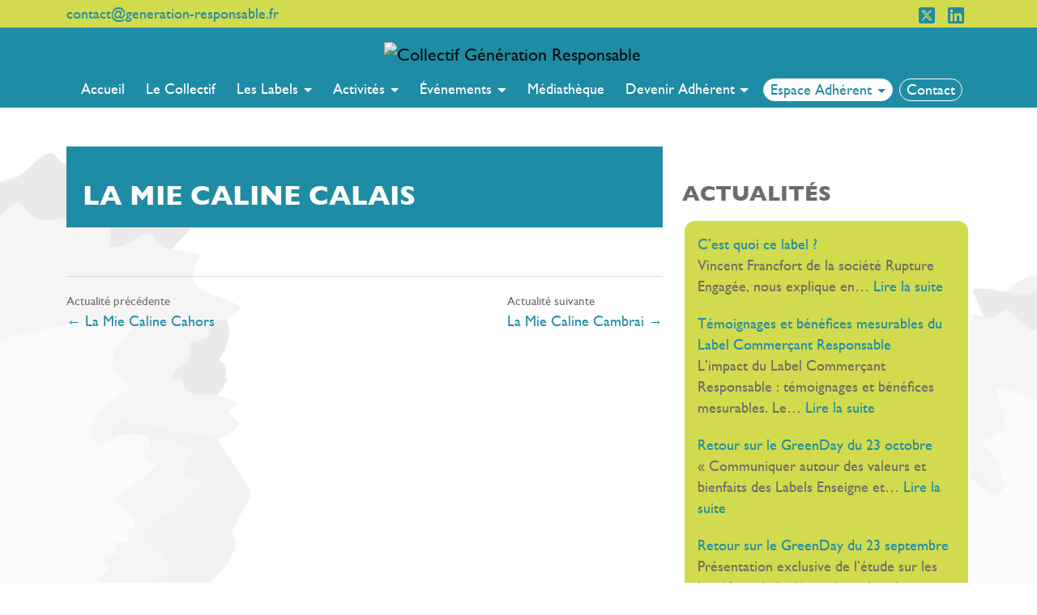

--- FILE ---
content_type: text/html; charset=utf-8
request_url: https://www.google.com/recaptcha/api2/anchor?ar=1&k=6LdYBQ8kAAAAAKWEnIXIQDTTXRFIG2RFMzPkZIsB&co=aHR0cHM6Ly93d3cuZ2VuZXJhdGlvbi1yZXNwb25zYWJsZS5mcjo0NDM.&hl=en&v=PoyoqOPhxBO7pBk68S4YbpHZ&size=invisible&anchor-ms=20000&execute-ms=30000&cb=kavglzktt0l3
body_size: 48775
content:
<!DOCTYPE HTML><html dir="ltr" lang="en"><head><meta http-equiv="Content-Type" content="text/html; charset=UTF-8">
<meta http-equiv="X-UA-Compatible" content="IE=edge">
<title>reCAPTCHA</title>
<style type="text/css">
/* cyrillic-ext */
@font-face {
  font-family: 'Roboto';
  font-style: normal;
  font-weight: 400;
  font-stretch: 100%;
  src: url(//fonts.gstatic.com/s/roboto/v48/KFO7CnqEu92Fr1ME7kSn66aGLdTylUAMa3GUBHMdazTgWw.woff2) format('woff2');
  unicode-range: U+0460-052F, U+1C80-1C8A, U+20B4, U+2DE0-2DFF, U+A640-A69F, U+FE2E-FE2F;
}
/* cyrillic */
@font-face {
  font-family: 'Roboto';
  font-style: normal;
  font-weight: 400;
  font-stretch: 100%;
  src: url(//fonts.gstatic.com/s/roboto/v48/KFO7CnqEu92Fr1ME7kSn66aGLdTylUAMa3iUBHMdazTgWw.woff2) format('woff2');
  unicode-range: U+0301, U+0400-045F, U+0490-0491, U+04B0-04B1, U+2116;
}
/* greek-ext */
@font-face {
  font-family: 'Roboto';
  font-style: normal;
  font-weight: 400;
  font-stretch: 100%;
  src: url(//fonts.gstatic.com/s/roboto/v48/KFO7CnqEu92Fr1ME7kSn66aGLdTylUAMa3CUBHMdazTgWw.woff2) format('woff2');
  unicode-range: U+1F00-1FFF;
}
/* greek */
@font-face {
  font-family: 'Roboto';
  font-style: normal;
  font-weight: 400;
  font-stretch: 100%;
  src: url(//fonts.gstatic.com/s/roboto/v48/KFO7CnqEu92Fr1ME7kSn66aGLdTylUAMa3-UBHMdazTgWw.woff2) format('woff2');
  unicode-range: U+0370-0377, U+037A-037F, U+0384-038A, U+038C, U+038E-03A1, U+03A3-03FF;
}
/* math */
@font-face {
  font-family: 'Roboto';
  font-style: normal;
  font-weight: 400;
  font-stretch: 100%;
  src: url(//fonts.gstatic.com/s/roboto/v48/KFO7CnqEu92Fr1ME7kSn66aGLdTylUAMawCUBHMdazTgWw.woff2) format('woff2');
  unicode-range: U+0302-0303, U+0305, U+0307-0308, U+0310, U+0312, U+0315, U+031A, U+0326-0327, U+032C, U+032F-0330, U+0332-0333, U+0338, U+033A, U+0346, U+034D, U+0391-03A1, U+03A3-03A9, U+03B1-03C9, U+03D1, U+03D5-03D6, U+03F0-03F1, U+03F4-03F5, U+2016-2017, U+2034-2038, U+203C, U+2040, U+2043, U+2047, U+2050, U+2057, U+205F, U+2070-2071, U+2074-208E, U+2090-209C, U+20D0-20DC, U+20E1, U+20E5-20EF, U+2100-2112, U+2114-2115, U+2117-2121, U+2123-214F, U+2190, U+2192, U+2194-21AE, U+21B0-21E5, U+21F1-21F2, U+21F4-2211, U+2213-2214, U+2216-22FF, U+2308-230B, U+2310, U+2319, U+231C-2321, U+2336-237A, U+237C, U+2395, U+239B-23B7, U+23D0, U+23DC-23E1, U+2474-2475, U+25AF, U+25B3, U+25B7, U+25BD, U+25C1, U+25CA, U+25CC, U+25FB, U+266D-266F, U+27C0-27FF, U+2900-2AFF, U+2B0E-2B11, U+2B30-2B4C, U+2BFE, U+3030, U+FF5B, U+FF5D, U+1D400-1D7FF, U+1EE00-1EEFF;
}
/* symbols */
@font-face {
  font-family: 'Roboto';
  font-style: normal;
  font-weight: 400;
  font-stretch: 100%;
  src: url(//fonts.gstatic.com/s/roboto/v48/KFO7CnqEu92Fr1ME7kSn66aGLdTylUAMaxKUBHMdazTgWw.woff2) format('woff2');
  unicode-range: U+0001-000C, U+000E-001F, U+007F-009F, U+20DD-20E0, U+20E2-20E4, U+2150-218F, U+2190, U+2192, U+2194-2199, U+21AF, U+21E6-21F0, U+21F3, U+2218-2219, U+2299, U+22C4-22C6, U+2300-243F, U+2440-244A, U+2460-24FF, U+25A0-27BF, U+2800-28FF, U+2921-2922, U+2981, U+29BF, U+29EB, U+2B00-2BFF, U+4DC0-4DFF, U+FFF9-FFFB, U+10140-1018E, U+10190-1019C, U+101A0, U+101D0-101FD, U+102E0-102FB, U+10E60-10E7E, U+1D2C0-1D2D3, U+1D2E0-1D37F, U+1F000-1F0FF, U+1F100-1F1AD, U+1F1E6-1F1FF, U+1F30D-1F30F, U+1F315, U+1F31C, U+1F31E, U+1F320-1F32C, U+1F336, U+1F378, U+1F37D, U+1F382, U+1F393-1F39F, U+1F3A7-1F3A8, U+1F3AC-1F3AF, U+1F3C2, U+1F3C4-1F3C6, U+1F3CA-1F3CE, U+1F3D4-1F3E0, U+1F3ED, U+1F3F1-1F3F3, U+1F3F5-1F3F7, U+1F408, U+1F415, U+1F41F, U+1F426, U+1F43F, U+1F441-1F442, U+1F444, U+1F446-1F449, U+1F44C-1F44E, U+1F453, U+1F46A, U+1F47D, U+1F4A3, U+1F4B0, U+1F4B3, U+1F4B9, U+1F4BB, U+1F4BF, U+1F4C8-1F4CB, U+1F4D6, U+1F4DA, U+1F4DF, U+1F4E3-1F4E6, U+1F4EA-1F4ED, U+1F4F7, U+1F4F9-1F4FB, U+1F4FD-1F4FE, U+1F503, U+1F507-1F50B, U+1F50D, U+1F512-1F513, U+1F53E-1F54A, U+1F54F-1F5FA, U+1F610, U+1F650-1F67F, U+1F687, U+1F68D, U+1F691, U+1F694, U+1F698, U+1F6AD, U+1F6B2, U+1F6B9-1F6BA, U+1F6BC, U+1F6C6-1F6CF, U+1F6D3-1F6D7, U+1F6E0-1F6EA, U+1F6F0-1F6F3, U+1F6F7-1F6FC, U+1F700-1F7FF, U+1F800-1F80B, U+1F810-1F847, U+1F850-1F859, U+1F860-1F887, U+1F890-1F8AD, U+1F8B0-1F8BB, U+1F8C0-1F8C1, U+1F900-1F90B, U+1F93B, U+1F946, U+1F984, U+1F996, U+1F9E9, U+1FA00-1FA6F, U+1FA70-1FA7C, U+1FA80-1FA89, U+1FA8F-1FAC6, U+1FACE-1FADC, U+1FADF-1FAE9, U+1FAF0-1FAF8, U+1FB00-1FBFF;
}
/* vietnamese */
@font-face {
  font-family: 'Roboto';
  font-style: normal;
  font-weight: 400;
  font-stretch: 100%;
  src: url(//fonts.gstatic.com/s/roboto/v48/KFO7CnqEu92Fr1ME7kSn66aGLdTylUAMa3OUBHMdazTgWw.woff2) format('woff2');
  unicode-range: U+0102-0103, U+0110-0111, U+0128-0129, U+0168-0169, U+01A0-01A1, U+01AF-01B0, U+0300-0301, U+0303-0304, U+0308-0309, U+0323, U+0329, U+1EA0-1EF9, U+20AB;
}
/* latin-ext */
@font-face {
  font-family: 'Roboto';
  font-style: normal;
  font-weight: 400;
  font-stretch: 100%;
  src: url(//fonts.gstatic.com/s/roboto/v48/KFO7CnqEu92Fr1ME7kSn66aGLdTylUAMa3KUBHMdazTgWw.woff2) format('woff2');
  unicode-range: U+0100-02BA, U+02BD-02C5, U+02C7-02CC, U+02CE-02D7, U+02DD-02FF, U+0304, U+0308, U+0329, U+1D00-1DBF, U+1E00-1E9F, U+1EF2-1EFF, U+2020, U+20A0-20AB, U+20AD-20C0, U+2113, U+2C60-2C7F, U+A720-A7FF;
}
/* latin */
@font-face {
  font-family: 'Roboto';
  font-style: normal;
  font-weight: 400;
  font-stretch: 100%;
  src: url(//fonts.gstatic.com/s/roboto/v48/KFO7CnqEu92Fr1ME7kSn66aGLdTylUAMa3yUBHMdazQ.woff2) format('woff2');
  unicode-range: U+0000-00FF, U+0131, U+0152-0153, U+02BB-02BC, U+02C6, U+02DA, U+02DC, U+0304, U+0308, U+0329, U+2000-206F, U+20AC, U+2122, U+2191, U+2193, U+2212, U+2215, U+FEFF, U+FFFD;
}
/* cyrillic-ext */
@font-face {
  font-family: 'Roboto';
  font-style: normal;
  font-weight: 500;
  font-stretch: 100%;
  src: url(//fonts.gstatic.com/s/roboto/v48/KFO7CnqEu92Fr1ME7kSn66aGLdTylUAMa3GUBHMdazTgWw.woff2) format('woff2');
  unicode-range: U+0460-052F, U+1C80-1C8A, U+20B4, U+2DE0-2DFF, U+A640-A69F, U+FE2E-FE2F;
}
/* cyrillic */
@font-face {
  font-family: 'Roboto';
  font-style: normal;
  font-weight: 500;
  font-stretch: 100%;
  src: url(//fonts.gstatic.com/s/roboto/v48/KFO7CnqEu92Fr1ME7kSn66aGLdTylUAMa3iUBHMdazTgWw.woff2) format('woff2');
  unicode-range: U+0301, U+0400-045F, U+0490-0491, U+04B0-04B1, U+2116;
}
/* greek-ext */
@font-face {
  font-family: 'Roboto';
  font-style: normal;
  font-weight: 500;
  font-stretch: 100%;
  src: url(//fonts.gstatic.com/s/roboto/v48/KFO7CnqEu92Fr1ME7kSn66aGLdTylUAMa3CUBHMdazTgWw.woff2) format('woff2');
  unicode-range: U+1F00-1FFF;
}
/* greek */
@font-face {
  font-family: 'Roboto';
  font-style: normal;
  font-weight: 500;
  font-stretch: 100%;
  src: url(//fonts.gstatic.com/s/roboto/v48/KFO7CnqEu92Fr1ME7kSn66aGLdTylUAMa3-UBHMdazTgWw.woff2) format('woff2');
  unicode-range: U+0370-0377, U+037A-037F, U+0384-038A, U+038C, U+038E-03A1, U+03A3-03FF;
}
/* math */
@font-face {
  font-family: 'Roboto';
  font-style: normal;
  font-weight: 500;
  font-stretch: 100%;
  src: url(//fonts.gstatic.com/s/roboto/v48/KFO7CnqEu92Fr1ME7kSn66aGLdTylUAMawCUBHMdazTgWw.woff2) format('woff2');
  unicode-range: U+0302-0303, U+0305, U+0307-0308, U+0310, U+0312, U+0315, U+031A, U+0326-0327, U+032C, U+032F-0330, U+0332-0333, U+0338, U+033A, U+0346, U+034D, U+0391-03A1, U+03A3-03A9, U+03B1-03C9, U+03D1, U+03D5-03D6, U+03F0-03F1, U+03F4-03F5, U+2016-2017, U+2034-2038, U+203C, U+2040, U+2043, U+2047, U+2050, U+2057, U+205F, U+2070-2071, U+2074-208E, U+2090-209C, U+20D0-20DC, U+20E1, U+20E5-20EF, U+2100-2112, U+2114-2115, U+2117-2121, U+2123-214F, U+2190, U+2192, U+2194-21AE, U+21B0-21E5, U+21F1-21F2, U+21F4-2211, U+2213-2214, U+2216-22FF, U+2308-230B, U+2310, U+2319, U+231C-2321, U+2336-237A, U+237C, U+2395, U+239B-23B7, U+23D0, U+23DC-23E1, U+2474-2475, U+25AF, U+25B3, U+25B7, U+25BD, U+25C1, U+25CA, U+25CC, U+25FB, U+266D-266F, U+27C0-27FF, U+2900-2AFF, U+2B0E-2B11, U+2B30-2B4C, U+2BFE, U+3030, U+FF5B, U+FF5D, U+1D400-1D7FF, U+1EE00-1EEFF;
}
/* symbols */
@font-face {
  font-family: 'Roboto';
  font-style: normal;
  font-weight: 500;
  font-stretch: 100%;
  src: url(//fonts.gstatic.com/s/roboto/v48/KFO7CnqEu92Fr1ME7kSn66aGLdTylUAMaxKUBHMdazTgWw.woff2) format('woff2');
  unicode-range: U+0001-000C, U+000E-001F, U+007F-009F, U+20DD-20E0, U+20E2-20E4, U+2150-218F, U+2190, U+2192, U+2194-2199, U+21AF, U+21E6-21F0, U+21F3, U+2218-2219, U+2299, U+22C4-22C6, U+2300-243F, U+2440-244A, U+2460-24FF, U+25A0-27BF, U+2800-28FF, U+2921-2922, U+2981, U+29BF, U+29EB, U+2B00-2BFF, U+4DC0-4DFF, U+FFF9-FFFB, U+10140-1018E, U+10190-1019C, U+101A0, U+101D0-101FD, U+102E0-102FB, U+10E60-10E7E, U+1D2C0-1D2D3, U+1D2E0-1D37F, U+1F000-1F0FF, U+1F100-1F1AD, U+1F1E6-1F1FF, U+1F30D-1F30F, U+1F315, U+1F31C, U+1F31E, U+1F320-1F32C, U+1F336, U+1F378, U+1F37D, U+1F382, U+1F393-1F39F, U+1F3A7-1F3A8, U+1F3AC-1F3AF, U+1F3C2, U+1F3C4-1F3C6, U+1F3CA-1F3CE, U+1F3D4-1F3E0, U+1F3ED, U+1F3F1-1F3F3, U+1F3F5-1F3F7, U+1F408, U+1F415, U+1F41F, U+1F426, U+1F43F, U+1F441-1F442, U+1F444, U+1F446-1F449, U+1F44C-1F44E, U+1F453, U+1F46A, U+1F47D, U+1F4A3, U+1F4B0, U+1F4B3, U+1F4B9, U+1F4BB, U+1F4BF, U+1F4C8-1F4CB, U+1F4D6, U+1F4DA, U+1F4DF, U+1F4E3-1F4E6, U+1F4EA-1F4ED, U+1F4F7, U+1F4F9-1F4FB, U+1F4FD-1F4FE, U+1F503, U+1F507-1F50B, U+1F50D, U+1F512-1F513, U+1F53E-1F54A, U+1F54F-1F5FA, U+1F610, U+1F650-1F67F, U+1F687, U+1F68D, U+1F691, U+1F694, U+1F698, U+1F6AD, U+1F6B2, U+1F6B9-1F6BA, U+1F6BC, U+1F6C6-1F6CF, U+1F6D3-1F6D7, U+1F6E0-1F6EA, U+1F6F0-1F6F3, U+1F6F7-1F6FC, U+1F700-1F7FF, U+1F800-1F80B, U+1F810-1F847, U+1F850-1F859, U+1F860-1F887, U+1F890-1F8AD, U+1F8B0-1F8BB, U+1F8C0-1F8C1, U+1F900-1F90B, U+1F93B, U+1F946, U+1F984, U+1F996, U+1F9E9, U+1FA00-1FA6F, U+1FA70-1FA7C, U+1FA80-1FA89, U+1FA8F-1FAC6, U+1FACE-1FADC, U+1FADF-1FAE9, U+1FAF0-1FAF8, U+1FB00-1FBFF;
}
/* vietnamese */
@font-face {
  font-family: 'Roboto';
  font-style: normal;
  font-weight: 500;
  font-stretch: 100%;
  src: url(//fonts.gstatic.com/s/roboto/v48/KFO7CnqEu92Fr1ME7kSn66aGLdTylUAMa3OUBHMdazTgWw.woff2) format('woff2');
  unicode-range: U+0102-0103, U+0110-0111, U+0128-0129, U+0168-0169, U+01A0-01A1, U+01AF-01B0, U+0300-0301, U+0303-0304, U+0308-0309, U+0323, U+0329, U+1EA0-1EF9, U+20AB;
}
/* latin-ext */
@font-face {
  font-family: 'Roboto';
  font-style: normal;
  font-weight: 500;
  font-stretch: 100%;
  src: url(//fonts.gstatic.com/s/roboto/v48/KFO7CnqEu92Fr1ME7kSn66aGLdTylUAMa3KUBHMdazTgWw.woff2) format('woff2');
  unicode-range: U+0100-02BA, U+02BD-02C5, U+02C7-02CC, U+02CE-02D7, U+02DD-02FF, U+0304, U+0308, U+0329, U+1D00-1DBF, U+1E00-1E9F, U+1EF2-1EFF, U+2020, U+20A0-20AB, U+20AD-20C0, U+2113, U+2C60-2C7F, U+A720-A7FF;
}
/* latin */
@font-face {
  font-family: 'Roboto';
  font-style: normal;
  font-weight: 500;
  font-stretch: 100%;
  src: url(//fonts.gstatic.com/s/roboto/v48/KFO7CnqEu92Fr1ME7kSn66aGLdTylUAMa3yUBHMdazQ.woff2) format('woff2');
  unicode-range: U+0000-00FF, U+0131, U+0152-0153, U+02BB-02BC, U+02C6, U+02DA, U+02DC, U+0304, U+0308, U+0329, U+2000-206F, U+20AC, U+2122, U+2191, U+2193, U+2212, U+2215, U+FEFF, U+FFFD;
}
/* cyrillic-ext */
@font-face {
  font-family: 'Roboto';
  font-style: normal;
  font-weight: 900;
  font-stretch: 100%;
  src: url(//fonts.gstatic.com/s/roboto/v48/KFO7CnqEu92Fr1ME7kSn66aGLdTylUAMa3GUBHMdazTgWw.woff2) format('woff2');
  unicode-range: U+0460-052F, U+1C80-1C8A, U+20B4, U+2DE0-2DFF, U+A640-A69F, U+FE2E-FE2F;
}
/* cyrillic */
@font-face {
  font-family: 'Roboto';
  font-style: normal;
  font-weight: 900;
  font-stretch: 100%;
  src: url(//fonts.gstatic.com/s/roboto/v48/KFO7CnqEu92Fr1ME7kSn66aGLdTylUAMa3iUBHMdazTgWw.woff2) format('woff2');
  unicode-range: U+0301, U+0400-045F, U+0490-0491, U+04B0-04B1, U+2116;
}
/* greek-ext */
@font-face {
  font-family: 'Roboto';
  font-style: normal;
  font-weight: 900;
  font-stretch: 100%;
  src: url(//fonts.gstatic.com/s/roboto/v48/KFO7CnqEu92Fr1ME7kSn66aGLdTylUAMa3CUBHMdazTgWw.woff2) format('woff2');
  unicode-range: U+1F00-1FFF;
}
/* greek */
@font-face {
  font-family: 'Roboto';
  font-style: normal;
  font-weight: 900;
  font-stretch: 100%;
  src: url(//fonts.gstatic.com/s/roboto/v48/KFO7CnqEu92Fr1ME7kSn66aGLdTylUAMa3-UBHMdazTgWw.woff2) format('woff2');
  unicode-range: U+0370-0377, U+037A-037F, U+0384-038A, U+038C, U+038E-03A1, U+03A3-03FF;
}
/* math */
@font-face {
  font-family: 'Roboto';
  font-style: normal;
  font-weight: 900;
  font-stretch: 100%;
  src: url(//fonts.gstatic.com/s/roboto/v48/KFO7CnqEu92Fr1ME7kSn66aGLdTylUAMawCUBHMdazTgWw.woff2) format('woff2');
  unicode-range: U+0302-0303, U+0305, U+0307-0308, U+0310, U+0312, U+0315, U+031A, U+0326-0327, U+032C, U+032F-0330, U+0332-0333, U+0338, U+033A, U+0346, U+034D, U+0391-03A1, U+03A3-03A9, U+03B1-03C9, U+03D1, U+03D5-03D6, U+03F0-03F1, U+03F4-03F5, U+2016-2017, U+2034-2038, U+203C, U+2040, U+2043, U+2047, U+2050, U+2057, U+205F, U+2070-2071, U+2074-208E, U+2090-209C, U+20D0-20DC, U+20E1, U+20E5-20EF, U+2100-2112, U+2114-2115, U+2117-2121, U+2123-214F, U+2190, U+2192, U+2194-21AE, U+21B0-21E5, U+21F1-21F2, U+21F4-2211, U+2213-2214, U+2216-22FF, U+2308-230B, U+2310, U+2319, U+231C-2321, U+2336-237A, U+237C, U+2395, U+239B-23B7, U+23D0, U+23DC-23E1, U+2474-2475, U+25AF, U+25B3, U+25B7, U+25BD, U+25C1, U+25CA, U+25CC, U+25FB, U+266D-266F, U+27C0-27FF, U+2900-2AFF, U+2B0E-2B11, U+2B30-2B4C, U+2BFE, U+3030, U+FF5B, U+FF5D, U+1D400-1D7FF, U+1EE00-1EEFF;
}
/* symbols */
@font-face {
  font-family: 'Roboto';
  font-style: normal;
  font-weight: 900;
  font-stretch: 100%;
  src: url(//fonts.gstatic.com/s/roboto/v48/KFO7CnqEu92Fr1ME7kSn66aGLdTylUAMaxKUBHMdazTgWw.woff2) format('woff2');
  unicode-range: U+0001-000C, U+000E-001F, U+007F-009F, U+20DD-20E0, U+20E2-20E4, U+2150-218F, U+2190, U+2192, U+2194-2199, U+21AF, U+21E6-21F0, U+21F3, U+2218-2219, U+2299, U+22C4-22C6, U+2300-243F, U+2440-244A, U+2460-24FF, U+25A0-27BF, U+2800-28FF, U+2921-2922, U+2981, U+29BF, U+29EB, U+2B00-2BFF, U+4DC0-4DFF, U+FFF9-FFFB, U+10140-1018E, U+10190-1019C, U+101A0, U+101D0-101FD, U+102E0-102FB, U+10E60-10E7E, U+1D2C0-1D2D3, U+1D2E0-1D37F, U+1F000-1F0FF, U+1F100-1F1AD, U+1F1E6-1F1FF, U+1F30D-1F30F, U+1F315, U+1F31C, U+1F31E, U+1F320-1F32C, U+1F336, U+1F378, U+1F37D, U+1F382, U+1F393-1F39F, U+1F3A7-1F3A8, U+1F3AC-1F3AF, U+1F3C2, U+1F3C4-1F3C6, U+1F3CA-1F3CE, U+1F3D4-1F3E0, U+1F3ED, U+1F3F1-1F3F3, U+1F3F5-1F3F7, U+1F408, U+1F415, U+1F41F, U+1F426, U+1F43F, U+1F441-1F442, U+1F444, U+1F446-1F449, U+1F44C-1F44E, U+1F453, U+1F46A, U+1F47D, U+1F4A3, U+1F4B0, U+1F4B3, U+1F4B9, U+1F4BB, U+1F4BF, U+1F4C8-1F4CB, U+1F4D6, U+1F4DA, U+1F4DF, U+1F4E3-1F4E6, U+1F4EA-1F4ED, U+1F4F7, U+1F4F9-1F4FB, U+1F4FD-1F4FE, U+1F503, U+1F507-1F50B, U+1F50D, U+1F512-1F513, U+1F53E-1F54A, U+1F54F-1F5FA, U+1F610, U+1F650-1F67F, U+1F687, U+1F68D, U+1F691, U+1F694, U+1F698, U+1F6AD, U+1F6B2, U+1F6B9-1F6BA, U+1F6BC, U+1F6C6-1F6CF, U+1F6D3-1F6D7, U+1F6E0-1F6EA, U+1F6F0-1F6F3, U+1F6F7-1F6FC, U+1F700-1F7FF, U+1F800-1F80B, U+1F810-1F847, U+1F850-1F859, U+1F860-1F887, U+1F890-1F8AD, U+1F8B0-1F8BB, U+1F8C0-1F8C1, U+1F900-1F90B, U+1F93B, U+1F946, U+1F984, U+1F996, U+1F9E9, U+1FA00-1FA6F, U+1FA70-1FA7C, U+1FA80-1FA89, U+1FA8F-1FAC6, U+1FACE-1FADC, U+1FADF-1FAE9, U+1FAF0-1FAF8, U+1FB00-1FBFF;
}
/* vietnamese */
@font-face {
  font-family: 'Roboto';
  font-style: normal;
  font-weight: 900;
  font-stretch: 100%;
  src: url(//fonts.gstatic.com/s/roboto/v48/KFO7CnqEu92Fr1ME7kSn66aGLdTylUAMa3OUBHMdazTgWw.woff2) format('woff2');
  unicode-range: U+0102-0103, U+0110-0111, U+0128-0129, U+0168-0169, U+01A0-01A1, U+01AF-01B0, U+0300-0301, U+0303-0304, U+0308-0309, U+0323, U+0329, U+1EA0-1EF9, U+20AB;
}
/* latin-ext */
@font-face {
  font-family: 'Roboto';
  font-style: normal;
  font-weight: 900;
  font-stretch: 100%;
  src: url(//fonts.gstatic.com/s/roboto/v48/KFO7CnqEu92Fr1ME7kSn66aGLdTylUAMa3KUBHMdazTgWw.woff2) format('woff2');
  unicode-range: U+0100-02BA, U+02BD-02C5, U+02C7-02CC, U+02CE-02D7, U+02DD-02FF, U+0304, U+0308, U+0329, U+1D00-1DBF, U+1E00-1E9F, U+1EF2-1EFF, U+2020, U+20A0-20AB, U+20AD-20C0, U+2113, U+2C60-2C7F, U+A720-A7FF;
}
/* latin */
@font-face {
  font-family: 'Roboto';
  font-style: normal;
  font-weight: 900;
  font-stretch: 100%;
  src: url(//fonts.gstatic.com/s/roboto/v48/KFO7CnqEu92Fr1ME7kSn66aGLdTylUAMa3yUBHMdazQ.woff2) format('woff2');
  unicode-range: U+0000-00FF, U+0131, U+0152-0153, U+02BB-02BC, U+02C6, U+02DA, U+02DC, U+0304, U+0308, U+0329, U+2000-206F, U+20AC, U+2122, U+2191, U+2193, U+2212, U+2215, U+FEFF, U+FFFD;
}

</style>
<link rel="stylesheet" type="text/css" href="https://www.gstatic.com/recaptcha/releases/PoyoqOPhxBO7pBk68S4YbpHZ/styles__ltr.css">
<script nonce="92xbWtBJPnkTyEnpiSpApg" type="text/javascript">window['__recaptcha_api'] = 'https://www.google.com/recaptcha/api2/';</script>
<script type="text/javascript" src="https://www.gstatic.com/recaptcha/releases/PoyoqOPhxBO7pBk68S4YbpHZ/recaptcha__en.js" nonce="92xbWtBJPnkTyEnpiSpApg">
      
    </script></head>
<body><div id="rc-anchor-alert" class="rc-anchor-alert"></div>
<input type="hidden" id="recaptcha-token" value="[base64]">
<script type="text/javascript" nonce="92xbWtBJPnkTyEnpiSpApg">
      recaptcha.anchor.Main.init("[\x22ainput\x22,[\x22bgdata\x22,\x22\x22,\[base64]/[base64]/[base64]/[base64]/[base64]/[base64]/[base64]/[base64]/[base64]/[base64]\\u003d\x22,\[base64]\\u003d\x22,\x22eBVAw44DwpPDlMO0wp9sT086w5MNSF7DucKuVw4TeFlZXlZtRDBpwrF5wqLCsgYNw54Sw485wr0ew7Ypw7kkwq84w7fDsATClDNWw7rDu0NVAzkwQnQMwqF9P20nS2fCp8OHw7/DgVbDnnzDgA7Co2c4NFVvdcOwwonDsDBOTsOMw7NqwrDDvsOTw71AwqBMF8OSWcK6LynCscKWw5ZcN8KEw75ewoLCjhDDvsOqLzTCp0omRiDCvsOqWsKlw5kfw77DpcODw4HClcK6A8OJwpJWw67CtA3CgcOUwoPDmcKgwrJjwoddeX1/wrc1JsOZLMOhwqsQw7rCocOaw5g7HzvCv8Ouw5XCpDvDg8K5F8Oyw6XDk8O+w7TDisK3w77DoiQFK30GH8O/TALDuiDCtFsUUnovTMOSw6jDusKnc8KJw4wvA8K/CMK9wrAewqIRbMKpw70Qwo7Cm3AyUXYawqHCvX7Dk8K0NVPCnsKwwrE6wofCtw/[base64]/wrpVwozCkyXDvMKmT0Vhw7JBw71GCyHDpcOnT1rClTs2wp5Cw74gdcOqQicDw5TCocK4HsK7w4V/w4R5fxIpYjrDi2E0CsOPZSvDlsOySMKDWXEvM8OMPcOEw5nDiA/DscO0wrYgw5hbLHRfw7PCoAwlWcObwrkDwpLCgcKSJVU/w4zDoixtwr3DqwZ6BmPCqX/DhMOuVktrw6rDosO+w4gCwrDDu2/CvHTCr3XDhGInHCLCl8Kkw5F/N8KNGQRIw70cw7EuwqjDvDUUEsO+w5vDnMK+wprDjMKlNsK6NcOZD8OyRcK+FsK7w5PClcOhb8Kif2Nkwq/CtsKxI8KHWcO1ZgXDsBvCh8O2worDgcOKAjJZw4/DoMOBwqlGw6/CmcOuwq3Do8KHLGPDjlXCpEnDk0LCo8KUCXDDnEYVQMOUw74tLcOJZ8OHw4sSw7fDm0PDmj8Dw7TCj8Oqw7EXVsKMOSoQKMO2BlLCjQbDnsOSVTEecMK4RicOwptnfGHDvnsOPlbCr8OSwqIIcXzCrXfCh1LDqhATw7dbw7nDisKcwonChcK/w6PDsXfCq8K+DUTCp8OuLcKbwqM7G8KyQsOsw4Ufw6w7IRLDoBTDhF0nc8KDIFzCmBzDml0aezlww70Nw7dwwoMfw5jDonXDmMKow44TcsK2GVzChjIzwr/[base64]/[base64]/[base64]/wqfCg0rDtUcmwr0jJsKjAsOZw7bDumbDv1rCuWXDjR0hW2snwqpFwrXCgyJtZcKtP8KEw41FTSQvwokaaXPDlizDuMKJw6vDj8KWw7QJwqhvw5h/UsOBw6wDwqzDsMKPw74hw7LDq8KVZMKkasONO8K3EREhw68Rw4VgYMOswq9+AQ3DvMKzY8KYYwnDmMK/w5bDmX3DrsKmwqFOwo8Ew4R1w7rCtXNmBcKrYlQiJcK9w7lyGBYew4LCvBHClmd2w7zDhXnDhX3CoFF1wq0nwr/DrU0IMCTDszDCh8Krw488w6VvQcOpw7rDkXbCosOjwoVaworDlcOtwqrDgyjDtMKqwqI/D8OUSGnCi8Ojw5p1Tkd0wpcdXsKsw53CgGTCtsOKwoLCiEvCmMOyRw/DnEzCu2LDqAgzY8KcZ8KiPcKBTsKqwoVPQMKVEmp4wqYPH8Obw4nDoi8uJzxXV1EUw5rDnsKYw5gIWsOCEjM4XjJwWMKzC2hwAxd4IQt6wqE2bsOXw6cCwrbCncOrwo5EYxhNMMKmw5Zbwo/DkcOQb8OXb8OZw7XCoMKzL3ICwrHChMKgDsKyUsKJwp/CssOvw4JCaXsSYcOaYzlIJmIVw63CmMKlVmBNcFFiDcKFwqJiw4dsw7wwwo4cw4HCnGgPI8OSw4oNfsO/wr3DuyAew63DslvCk8KheELCn8OKRRoPw4ZIw79Ew4paacK7V8OpBXTCi8OfPcK7cwYBUMODwrgXw6l/CcOOTFYOwrfCqEIiI8KzBGjDuGfDiMK4w53CrlJ4ZMK2P8KtChjDr8O0Hx7Dp8ObbWLCp8KDZ0zDrMK6CS7CgDDDgyXCiRvDt3fDhAIDwpHCmsOaYcKzw5A8woxOwrjCrMKjBlNvAxVGwoPDgMKIw74SwqjCkkbCpjMALn3DlcKzcBDDncKTLn/DmcKwaW7DtR/[base64]/[base64]/CrGnChsORaFfDpEkQDxYJQsO5YcKkWWfDowNXw506JxLDosKJw6/ChcOEGyFewoTDlBJBEC/DvcKYw63CmcOiw4rCm8OWw6PCg8Kmw4YPUDLCvMKHbmsHBMOpw4oMw43DisOTwrjDixfDl8KuwpDCgMKYwo8iYsKeD1/DvMKpZMKCSMOZw77DnQVUwpN+wp0kcMK0ERTCi8K/[base64]/wpzDp8KVwoDDiTzCtcOyw49DwoLDmwvCgcK3Il4Bw7nDph7Dm8KEQ8KvTMOtDDLCu2dsdcKMd8OrHk/Cu8OOw5duPX/Ds3QJR8Kbw7TDgsKyN8OdE8O6HsKbw63CmG/DsEjDk8KtesKFwq9iwpHDuTt+VxHDhEjCp1x5fG1PwrrDnELCmsOsHDnCvcKnO8OHScKaaSHCpcKHwrnDkcKCDTjCrETDkWkYw63DssKWw4DCvMKEwqw2YSLCosKawpBfMMOAw4fDoQPCpMOIwpnDl1RaVsOKwoMfAMKgwqjCllB2Un/Cokh6w5vDpsKRw5gFSW/CsVQnwqTCpVlYfWDDs2dsbsKywqdnP8O5Tyt/w7vCuMKxwrnDqcO9w7vDvkjDr8KSwr7CsBPCjMOnw6nCsMOmw59iMSjDjsKVw7/DlMOcGxEiW0PDncOHw4g4IMO2O8OUw6lLPcKNw7p5wobCicOSw73Do8OFwrvCrXPDkyPCg0TDjsObDsKfRMOXLcORw43Dk8OUDCLCg2tSwpc1wr8ww7LCu8K5wqlkwr/CtWwycGEswqIxw43CrjPCuUBNwrnClS1JA0/[base64]/DpsObDjbCksOkWlfCs8KgwpLCssOLw4bCn8K7a8ObLlvDscKTKsKzwpEzaz7DjsKqwrcMesK7wqXDoQMVZsO4fsKYwpHCgcKVDQ/[base64]/[base64]/wo1kbgbCjsKhNsOKHcODwrHDrsKQwr7Dl3LClXYDJcOhTTvDvsKowq0rw5PCn8KewpzDpBcZw5ZDwqzCkmXCmD5JHnRZU8O7wpvDj8OXX8OSOcKpacKNdABbAilhDMOuw7h3X3vDrcO7wqHDpUshw5/CvXd5K8KhGS/Dl8KFwpHDg8OhVBpVEcKMUHTCtwgWw7vCnMKMIMOXw5PDtwPCvRLDp2/DrwDCr8O6w4zDtcK6w7IywqHDjBDDjsK7ISJIw70Owq/DncOrwrnCtMObwot9woDDt8KhL2zCrm/[base64]/[base64]/DmkvDlMKhw5BuIcOPHsKzwr56R1PDglopc8ORw64swrrDgV7DlFvDucOCwpzDk2jCpsKlw4LDmcKyQ2VVAMKCwo7DqcO1QX/DvlnCtMKXRVTChMK7WMOKwpLDq2HDvcOlw6vCoSJnw4Qdw5XCkcO8wr/ChTFSchbCjV7CocKKGcKTIilOICwaVMK3wpV/wqjComMhw4ZWwrxjAlBdw5QSBiPCvmnDhwJBwo9Uw6LCgMKYecKhKyoAwqTCncONGx5YwrgOw5BaUz7DrcOxw4oaTcOfwqzDixxwAcOAw7bDnWtRwoUzA8KcVXHCpi/DgMKTw6QAw7nCvMKMw7jCp8KebS3Dl8K6wrZKLcOtw7XChEwPwr9LBiAJw49uw5nDvMKoTwk9wpVew77DrMOHOcKmw54hw74iHcOIwq8owpvClEJ9JhlIwpI5w5/CpMKqwqzCrGt4woBfw7/Di0PDjcOswpojbMOOMjnCj1wGVX/DvMO0fsK2wotPcmvDjy4OVcKBw5LDuMKew6vChsKywo/[base64]/CuVvDncOvw4bCq8O7w5Zuwq51YsOYYhDCrMKZwrPCpGTCtsOnw6TDvyYeNcOYw4LDkgTCsVTDl8K6CVrCuj/CgMKOUVHCpVozAsKHworDmi8UcxHCj8KQw5E+a3o3wq/Dvh/DtWJ/VlprwpPCiA0zSmhabC/CtVsAw5vCvVTCtwrDscKGwrXDkXMQwoxAScOcw5bDs8KawqbDtmMBw5Nww5DDrMKcMnQVw47CrcOWwovCuF/CqcOhHElNwr0tEhc/wpjDqikww5hQw6kCeMKbfVkVwrhICcKLw7cFAsKbwp7Dk8O2wqE4w7jCjcOlasKZw7zDu8OpIcOuV8KIw5Y0wpXDnxlpEFfDjjxVADzDtsKZwpbCnsO1wqnChcKHwq7CoFdtw6XDjcOUwqbDnhQQNcKccmsOUT/CnDTDokfDssK7EsOrPwMhAMOZwph0V8KIDcOPwps4IMK4wofDgcKMwqAGZ34xfGgFwrDDjRZYAsKGfUrDsMOHXnbDlwTCssOVw5E/w5fDjsO7wqssa8Kmw4QGwrbCmT/CrsKfwqAKe8OIPEbCm8OAcCMWwr4QRTDDrcKzw5rCj8OZwrA0KcO7YhkDw58jwoxnw5nDijwlMMO5w5LDucK+w5/Cm8KSw5DDmgEWwrrCnsOTw6k8JcKxwohzw7/[base64]/Z8KaEsO+wpgYMwsQeMKbc8OFwoPCoUYUDV3DvsKcGhltWcKuX8O2DhMKHcKHwqVKw4xGFk/CuWsQwq/DoDdRIz9Gw7PDp8KIwpMVE0/DpcO+wowJUQ0Kwr8vw4hXB8KhZ2jCucO5wp/CiSEKEMOqwochwpQRVMKyJ8KYwpp6DXw3B8KgwpLClHLCghIVwqZ4w7HCoMKUw5hwZXrDo21uw69Zw6vDncKLPV8twpLDhDA8JlwSw4HDsMOfcMOyw7fCusK0wrDDssKhw7gywrZcLS1SZ8OJw7TDkyU2w5/DqsK1f8K3w5XDhsKCwqLDlMOuwrfDucOvw7jChE3DlzDCkMKWwrtpY8O/wpgxbn/DkwoYIxPDtMOZd8KaVcOQwqLDhywbTsKyLDbDkMKyRMOKwo5owoRewrB4JcObwo1SecOBXzVNwqpAw7rDpA/Dhk8oCk/[base64]/CkyXDux/CusO3OlwIw6nCq8OFdkXDvlsuwpXCt8Knw6fDmHw4woMQLkbCnsOhwpN9wqBpwoQ8wo/CkBrDuMOIZC7Cg0VKJ23DksOtw4nDnsKQTXpnw4bDhsO2wrskw6Ufw4hVGD/DuWPDtMKlwpTDqMOHw50Dw7bCrUXChyhrw73CgcOPeRtlw5I8w7PCkkYhL8ObX8OJSsOPCsOMwobDrWLDh8OLw6bDr3caMMKFIMOsQWXDpQRyVcKxV8K6wpjDuHUCVgPDpsKfworDv8KBwq4RHwbDqBfCow4EM3h6wpxaMsKtw7fDrcKTwp/[base64]/wpHDj0/DnFPDvxPDhXwew7/DgVJVMsOwQi/DgMK3MsObw5HDliw0RMO/MHrCqDnCpjsAwpIzw67ClXjChQvDrAnChnJ5EcOyNMK9fMO7BEzCksOuwqtiwoXDscORwojDocOrwr/ChsKwwq3Dk8Oxw5wwQnducF/Ci8K8N2ddwq0ww64swrbCgz/CusO6BFPCrxDCjX/Cu0JEbgTDuAwIdhNewrV9w7l4RQDDocO2w5TDicOsNB14wpNFAMKywoAKwoJeS8O8w7XCigghw4hNwrTDt3Zsw555wqjDrDLCj3zCvsOJw63Cs8KVNMO8wpDDkm8Uwpo/wps5wpFmT8Ogw7BGI3V0LyfDgXTCt8OBw7rCshLDnMKJFynDtsKfw43ChsOWw5rCtMKywoYEwqgfwp5yZw1yw546wpoIwqTCpS/[base64]/MmUhL0PCsMOBwoEAUsKcw4LDocO/wpdrcyEGB8O+w4Mbw715GBcMG0DCmsKkLHrDt8OBw7cGCy/[base64]/[base64]/Cp8K2w4LCpRTCh3fCmGzDhQvDgcKTwoJUH8OICMKxGMKaw4JGw6lgwrEqw4Y0w6suw51pNnkdUsOHwqsBwoPDsC0aQSUPw6LDvWISw6omwoZKwrjClcOvw6fCkTd8w4UfPMKOYsO2U8KOa8KNSk3CoydrUyx5worCpcOZecO3CivDg8KtYcOSw6txwoXCj0/Ch8OqwqXCq07Cr8OPwrjCj1bDhmjDlcKLwprDocK1BMO1LMKfw4BPMsKywpMqw6/DssKeSsOUw5vDh0tUw7/DjRtcwppGw7rCj0sIwp7Dj8KIwq0eBcOrd8OndW/CrTRuCGYVKsKqe8K5w5pYBF/DlDrCq1nDjcO/wrTDqwwqwrzDlE7DpyrCt8OjTMO+c8KOw6vCpsOtDcOdw5zDi8KIcMK6w7FnwpAJLMKjKcK3dcOiw6EqemHDiMO/[base64]/[base64]/CvSdew53Ch28FXUnDocO2PCEnDnfDkcOmw5NBw7vDjW7Du27DuRHCh8ObV1kWaVMaES8wZsKnw7AZKgwtSsOHbcOYO8OLw5U/f28QSG1Lw4jCnsKGfnUgNh7Dp8KSw4cMw5zDkAtUw6URRD05TcK+wo4lMMKHFz9HwoDDm8Kxwq4cwqY/w44JIcKxw53CscO2FMOcQ2lhwo3CpcOXw5HDnkvDpArDnMKmZcOFN1Umw6bCgcKPwqYVFHNUwprDoxfCgMO8UsK9woVtXR7DuhfCqERvwotNRjxlw6Bfw4/DlsKbNUbCmHbChMOHTzfCjHjDo8OLw7dTwpDDr8OgcDrCtnsRYHnDsMO3wp7DicOswrFlDMOcWcKbwqN2IC9vdMKNwr9/w4FJCTcxQBZKZsOgw5ZFZiFICUXDucKif8ORwq3DpB7DucKnTCvCkCnCjnNSa8Ouw68Uw6/CoMKBwptww6FQw5kVG303J04mCXrCvMKQU8KXRw04VcOxwqczb8OTwpxES8KyHT5mwohQFsODw5bDucOBZDMkwrFPwrTDnjDCtcKow5JmND/CpcKfw6fCpTRzf8KSwqzDslbDi8KOw48Bw45PGAzCpsK9w7fDtH3CmsKsU8OwOjJYwqfCggQaWwQQw5dWw4/[base64]/DuBPCkMOyF8KWAMOsLgzCozPCj8KJw4HCggxzR8KSw6HDlMOzGnTDjMOdwr07w5fDsMOIGsOiw5zCsMKcw6bCgMOVw5rDqMOQacOtwqzDkWY/[base64]/DcKmHcKJLGXDrMKVScOKDMKfS1rDvgpIHRo/wr9pwooXIEU8H3IHwqHClsORMsOow6fDj8OUNMKDwrDCkC4vX8K4wrYkwrpwTl/Drn7ChcKwwpnCj8KhwqDDvw5hwpnCuTxxw7oGAXx0XsOybsKnO8O2w5jCicKqwrjClMOVAFgCw55HDMOpw7bCknQlRsOqW8Ohe8OawpPCr8OMwq7CrWhrE8OvFMKlSk80wovCmcOeJcKabsKfY0sswrbClwMjIRQfwobCnDbDgMKxwpPDgHDCu8KRIXzCkMO/FMKlwoPDq11jEcO+HsOhSMKXLMOJw4DCqF/DocKGUGsuwoEwHcOeGS4EDMK3dMOgw7nDp8K+w6rChcOiD8KYAxFaw73DkcKiw55ZwrfDi0TCt8OjwpXCiVbDiRTDrEklw7/CrHh3w5rCrUzChUt/w7nCpWzCn8OOXUzDnsOKwodpKMKxfkFoFMKww4Ryw6DDnMKyw4XCh0AqWcOBw7vDs8K8wpliwpEPWcKDck/DkmfDksKQwojCi8KHwpR9wpTDnWzCsgnCssKkwppLQmpaV1HCjmzCpCLCt8KrwqzDmcOKDMOCaMOqwrARHcOIw5N/[base64]/CqMKhwpkbSHnCn0BJGMKhDsOqwrvDmQvCrWPDlMOof8K/w47CmsK5w7B/GV7DhsKPbMKEw4B/AsOCw5M2wpTChMKbO8KTw7k4w7I7acO5dUjDsMOzwo5PwozCksK3w7XChsOUEAXDm8KSPwnCmQrCqVDCgcKVw5o0asODfUphKSNIOE0zw7LDuwUVw6jDqSDDkMKhw5wQw5PDqGkZC1rDvW9/SlbDvHZow6cnCm7CvcO5wpLCnQp6w5Jlw4bDqcKIwqPCqV/CosKVwr8RwrLDuMO6OcOHdyNRw78gR8KuUcKUBAIRc8K2wr/[base64]/ClgFCIsOsEcKRwqXDgVwtw47Dq2HDgzvClEHDpAnCjGnDhsOOw4shX8OIIWXCrWvCp8OpVcKOSifDkBnCkHfDh3PChsOLN35wwqZKwqzCv8Kvw4nCsWjCgsOUw6/CkMOcKHTCvQbDrsKwBcKqccKRQ8O3I8OQw6TDkcOywo5OfG/DrD3CpcOoEcKuw73Do8KIRmwiQsOSw4tGayMlwoJ4WU7ChsO/YsKOwoYVbsKcw6IxworDjcKVw7nClsKJwrDCrMKMWULCv3w+wpnDkRfCnWvCjMKhJcKfw417EcKpw5Z+UcOAw5ZWJn8Sw7RowqzCgcKCw4rDtMOdHCQvUsKwwqnCvmrCk8OXSsKiwoDDm8O6w7DCngvDu8OjwoxEI8OTH00FJMO4Dl/DjhsaYsO9KcKNw6p5I8OUwprCkQUNGF8Jw7gnwojDn8O1wo7CrcK0YV1LasKkw78nwo3CpnJ+YMKhwp/Ct8OhOQheGsOAw7lcwo/CtsKxNgTCl2jChsKkw69Twq/DicKlXcOKHR3Dq8KbIV3Cj8KGwrfCgcK2w6lmwp/CqsOZesKxecOcTVjDoMOBb8KSwpccWglAw7zDhcODI3oiGMOjw7sewrzCgsOFDcKhwrVswoYeY0kXwoNXw7hqGDNAw6FywpHCgsOawr/Ci8OjVUnDpUTDkcOhw5MgwpcLwoUWw7A4w6d6wr7DgsO8YcOQM8Opfmgkwo/DgcKWw4nCpcO9wptdw4LChcOaSjoxLcK1JsOYPUoDwpHDqMOSKsO1JSkrw7fCg0/CrXBQBcO+VDtjwprCgcKhw4LCnhlzwp9bwo7DilbCvyXCl8O8wojCvANicMOiwr/ChQ/CjBQuw6F+wqTCj8OjEDxcw4ACwo7CqMOIw4BvHG7DkMKfAMOMA8KoJ24wTCQ3OMOPw6sYDVLDkcKvQ8K2OMK4wqTCnMOYwqdqCcK+IMK2HnFmW8KmVsKaN8Kuw4ZPEsK/wojDh8O6WFvDqVHDoMKmEcKewqo+w7TDicOaw4LChcKsLUPDu8OmO1zDscKEw73Dk8KwbW7Co8KtS8K/wpcywr7Dm8KUEwTCullofMOdwq7Cvh/CtUoCc3DDhMOLRmPCnH7Ci8O1JHM5MEXDgADDk8KydQ7Cs33DscO0SsO1w6AIw6rDp8KPwotZw5jDkFJbwqjCk0/CogLDlsKJw6NAV3fCscKkw7/DnBPDqMKwVsOGwpcmf8OfO2nDocOXw4nDjh/DlWY8w4J5KCZhW08Rwq0iwqXCi2VsQMKxw75qUcKfwrLDlMOfwozCrjERwqF3w4gww7lEchbDoS0OEcKkwrjDli3DuEZlUXLDvsObCMOAwpjDiy3Csl90w64rwrjCvDHDviPCt8O4HMKnwrYKIEDCi8O/[base64]/EzYZQMKXw4LDuAjCksKrMsO/wrskwprDsTwZwq7DiMKywrR+BcOuW8Kjwpxlw6LDn8KMPMO/[base64]/[base64]/w6/CqgPCmSIZfkxiwoFVK8KNwpbClsOPwrzDhcK0w4kXwoJuw4xTwosXw6TClH3ChMKIdcKrSTNwbMKlwolmYsOXLAUHZcOPbh7CrhwWwrlfTsK7CXfCvi7CqsKXH8OkwrzDm3vDug/DlQNha8OAw6fCh393bXHCu8KtHMKLw6AKw6tTw7PCvsKQCmY7Emd4GcKNQsOWHMOCFMOnfHc8Pz9Pwq89EcK8f8KxXcO2wrnDo8OKw4Z3wr3DpRJhwpscw6LDjsOZfsKwT3FjwrjDphIgWmd6TDQhw71gYsOMw5/[base64]/DhMKwPcOPwoZbOw3CmzrCqjRmw5bDtGXDk8KkwootDRZTQQECAgUIFMOCw64pO0LDl8OJw5nDqsOew6LDikfCvsKDw4nDhsONw7AAQlPDoWQ4w7rCjMOmBsK7wqfDnBTCrU8jw7E3wolCXcOrwqjCt8OeQ2hKCiLCnj1awpnCocK9w5p9NGDDpnN/w69VHcOxwpzCkW8bw5ZBWsOCw4xfwpQzdxNkwqAoADYsDDXCtsOLw58Sw5bCk0NZBsK4RcOAwrlXIx3CgyRew6kqGMOZwolXGB7DuMO0wrcbYF8ewrTCmkgXCSIHwrpsccKpTMOhN39eX8OvJj3DsWjCoSUhPQ5VdsO6w7DCs1VGw4EjGGc1wr89QHnCp0/Cu8KTb3lwd8OOR8OrwoY9w6zCl8O/Z3JJw4LCn19Ww54rHsO3TgMwNQAEX8KOw4vChsOgwpTClMK5w5EAwrcBeQPDmsOASQ/[base64]/w5HCtsKPYGDDqsKrw4jClsKIw7Fnwr0EZA4ewp/DmTsPHMKYBsK0fsOuwroRRTXDik5yKTptwoTCuMOtw4Jjf8OMJANbfwYmWMKBcikzI8OFb8O3GmAbZsK1wpjCiMO2wobClcKhMxbDiMKHwrbCnHQ3w7JewpvDsDfCl2LDpcOtw5jCrWkARzFWwpVPEz/[base64]/DpsO1w6/DosOteMKdwqdqwpPCtMOwwr1lwp7DunfDlBbDqzMdwqvChE/ChBlvEsKHQcOnw7h1w7jDhMOyaMKfFHldccO6wqDDmMOCw5bCp8KXw7/[base64]/[base64]/[base64]/w4LDssOww4pEBSrDqCRqw7ACFcOHwo9/ccOZYCBIwpU+wrBTwqHDqVXDjBHDhHTDtkUAXkRdFsKyOTLCu8O8wrpQBcO5JcOWw7DCvGbChcOYbcOtw7MKwoB4PycDw6lhwrQze8OdZMOmcGh0woLDsMO4wrbCjMOFIcKyw6DClMOGTsKoHm/Dsi/CuDnCkmrDlsOJw7nDksKRw6fCjDhaNT92W8Ksw5bDtw1cwr0TfS/DlGbDocOawq3DkwfDv17DqsKAw7vDj8Ocw5nCjxt5WsOAecOrLjrCjFjDkmbCl8Kbdm/ColxPwoBTw7bCmsKdMgl2wqI2w4bCskDDpg/CpBPDpsOkfiHCrHZtF2otw6RIw7fCr8OOIzp2w4EIaXkDdHhMFzvDv8O5wrrDiXjCtFJCN0xcwrPDqDbCrDjCj8OkJQLDqcKBWzfCmMOAKAMNISZWNyl7AGPCoit1w6scw7JPHsK/bMKTwoTCrB5uEsKAXFTCsMKgwr7Ck8O1wpDDrMOaw7/DrSjDn8KMGsK6w7lgw6vCgVHDln/CoX4Cw5dHYcKiEFLDqMKvw6ZHd8K6BwbCkFAFw6XDicOYTMOrwqBNHcOowphAZcKEw41tBcODE8O8eysywpPCvxDCq8KKBsKVwpnCmsKgwpg2w4vCmGjCocOKwpfCqFzDtMO1w7B1wprClQtZw54jGWLDp8KwwpvCjRVOU8OESMKGLDhGfETDrcK0wr/[base64]/DuSU3wrxSFUPCqT0FwoEUMBYJaQnCvw1JEx5Pwo1nw7JWw6PCq8OWw6vDpETDijQxw4XCq2NEeB3Cl8OKVR0YwrNQGxfCsMOXw5jDumvDusKrwoBaw7zDgMOIE8Khw6cHw5HDlcOoTMOxKcKiw4PCvz/ClcOIWsKlw48Nw542VsOiw6UvwoJ2w67DrwbDl1bDkwU9fMKlbcOZMMKcw4NVYmgJJ8KtbCnCtytjBMK4wrA+AgQUwqHDrmvDl8KsQcO1w5rDtHTDm8Orw4rCmn0vw6/CjWfDicKow5tad8K+L8O7w6/CtT90CsKgw4UiKMO1w7lNwqVAIk56worDnMOxw7UZU8OQwpzCuSRAY8OGwrYoNsKiwpQIDcO3wqLDk23CocOMEcOkCwbCqBsTw4jCrk3DkDkqwrtTSQpKWTdQw4RuQwNQw4jDqBFcE8OzbcKfFSt/PEHDq8KZwoBvw4fDvyQwwpzCrQ5XD8KUDMKQd0vCuEHDlMKbOcKbwpnDjcOYPcKmasO1G187w7FcwpfCkGBhcsO6wrIYw5rCmMKOPw/DgcOWwpVgMz7CuHBOwqTDsWPDi8O2CsO3dMKFWMKZBTPDsW4nCsKHMMOrwozDr3ImPMKewrZNIiLCpMOLwqrDq8OwE29IworCsHLDmRM7w6sbw5RAw6rCuR0uwp1awq1Xw4nCi8KCwopfPw9uGFEoHSvCh27DrcOBwohPwod7LcOMw4pEYBJ1wpsqw4/[base64]/DiyQ1wp/Cu3bCn2HClsOQw7IDaQcMwqw5O8KkY8Kpw4zClkzCnxfCij/DvMOZw7vDpsKkWsODC8OVw6ROwp8yS3hFQ8O+FMOFwrsuflxMbE4FP8KOaERcUFTCh8K0wosnwowqWgjCpsOuesOfBsKJw4vDrcKdPBRrw4LCmSJ6wqpPL8KoUMKkwoHChXHCm8Oxc8KowoUVTkXDk8Ogw759w60lw6XCkMOzY8KtcglRQcK/w4fClsO+wqQyWcOIw7nCu8KBSlNlZcOtw5IfwoB+cMK6wowcw5cMdMOiw7guw5FKDMODwqoRw5zDtSDDqgTCv8Kow6IAwr3DsifDiHpPTcOww59IwobCssKSw6PCh37DjcKgwrwmbjjDgMOBwqXChnvDr8OWwpXCgQHCvsK/VcOWWVZrAUXDjUXCqcK5U8OcCsKgORJOaXc/w4ISw77DtsKCasO1JcK4w4pHUQp/woNwFR/[base64]/DmsO0wrnCq1YRwrfCm8KRf8OBwqXCqXAeAjPCksKzw6fCo8KQMAxXRw5vXcKiwrbCqcKgwqLCnE/DtHXDhcKDw7TDvHdxBcKQRMO7YnNeTMO3wogHwphRZnHDuMOcbh9IDcKWwq/DghBLw5Q2AiQhG2zCrjvDk8O5w4DDi8O6FS3Dp8KCw7fDrsKMGjhCL2fCtcOmb1jCtTgRwrduw6NRDlfDv8OBw58OJGx4NsKew59cUMKvw6dxP0p7HmjDvXE1R8OFwrhlw4jCj1LCucO1wrNMYMKFWUFZLnwiwoDCpsO/Y8Ktw6nDrGhIV0DDmWcmwrt+w7TCrUN5UFJHwprCsmEyU2QnLcOuE8Olw705w47DlQ7DlkpHw5PDryl5w4/Cox8CCsOZwqQBw5HDs8ONwpPCjsKOaMOHw6PDiVE5w7Nuw5VKCsKJHsKOwr4UE8KQw5sFw4kXQsOfwosVPy/Du8Oowr0cw5gUZsKwDsOGwpTCq8KFYgNHLyfCsx3DuhjDqMKaBcOlw4vCk8KCR0gPQAnCgThVOWdnGsKmw7kOwrIRb2UyEsOswqcpB8O+wp9qc8O/w5A7w5TChiDCoiR9FcKkwqnCu8KVw6bDnMOIw6DDgcKLw5jCgsK6w4hpw7FtKsOCd8OJw4hDw47DryYICBIMBcK+UmFyPsOQKzzDh2V7WlZxwovDhMO9w6/CuMK+ZsOudMKjdWZhwpZTwpjCvHg/SsKVVXDDpnrCu8KsOl3Cu8KhBsOqVgRsI8OpIsOxOU7Dmy0/[base64]/Dgg03wrnCn04xEEvDnsK3Wm5JSDRcwodsw4Z1F8KRRcK4cQcrGhPDhsKxeA0OwqIBw7BZN8OPXm05wpnDtX5Rw6TCvSBRwrDCs8KvUzJcXUsWPEc9wrrDr8OHwrhdw6/DskzCmMO/[base64]/[base64]/CrMOCw6U9BsOCCsO/YF/ClTwLwrfDvTPCusKXw5/DpcKKGF1AwrBXw641I8KAI8OHworCrkdfw7jDpR9Tw5nDv2bCpV8/[base64]/DlzFwMyB1wpnCoBPDmzbDgmsrNTBmw5DCkVXDh8OLw5YKw7RzWHlpw5MvEmFBL8OOw4oZw5U0w4Vgwq7DuMK/w4fDrCvDniLDs8KIbR56QXLCgcOjwqDCs1bDsi1WWhHDkcOtXsOxw6F4XMKiw6rDt8O+AMKxfsOxwpwDw65gwqB7woPCv3vCiHcybMOSw5hew5gKK1hrw5M9w6/DjMKFw6nDkWtje8KOw6HCkW0Jwr7DpsOxScOzU2LDowHDoyXCjsKpU0DDpsOQRsOcw45rfw0aRiTDjcOnGRHDul4QCRVGfHnDsk3Dm8KjQcOOGMKLCHHDuG/Dk2TDtFIcwr4xV8KVGsOZwrTDjWs6Qy/[base64]/DmsKXbXDDhz7DiFnDucKjwohOOMKRwozDsMOFBcOjw5fDl8Ouwpt1wqfDgsOAKRwlw4zDmV0ZPA/CnsKYJMOxJxskQ8KSC8Kaa1g8w6shGjDCsS/DqU/CocKpGsKQKsK1w4ZqVGFxw5dzEsO0WyENfxXCucOFw4I1EU93wrtLwpXChiTDs8O/w53DiXU+MDImcnFRw6htwrR9w6tXG8OdcMORfMO1c0EDPwPCt3k8UMK3RFYMw5fCqAdGworDj1TCm0nDmsK0wp/ChsORNsOnF8K0ElvDkW7CocOdw4jCiMKnORrDucO6eMK7wp/DnRrDqMK+bsOvHlJTQQQ4EsK+wqvCqFjCqMOZF8ONw7vCgR7DqMOiwpM7wp8Uw7oXCcKuKyPDjMKqw73ClcOOwqgSw694HB3CtF46SsOVw4/CumzDn8KbbMO9acORw4R3w6DCmyPDuFBEbMKmXcOfBVIrBMKDfsO/wrk8BcOLflrDvcKGw4HDlMONcyPDjmUKQ8KvGlnDtsOnw5cdw7pNDTMLbcK8IsKow7/Cu8KSw7LDiMKqwojCvkvDq8Klw54CHiXDj2rCvsK3L8ODw6zDkSNBw6vDrC4uwrTDoAvDmAo/[base64]/Dh8Kia8K7YMKDw4rDgsKCbcKtNms0dxXDoRE8w607w5vDiFLDvWvCqMOtw57Dv3LCtcO6einDjAl6woopFMO2BFHCu3nDsVQUKsO6JWXCiytzwpPCkxs4woLCp1TDvghcwoJlLQI7wpFHwr0laXPDnW9/U8Olw70zwq7DjcO/[base64]/ChzdNHzhWAn/[base64]/DisKbV8Ktw4ghJ8OrOsK9GsOsBMKRw44mw6o0w6TDscKZwq5JBMK2w5/DlgFMRcKjw7VKwqMsw4FHw6p3aMKnV8OoIcORdA44Shl9XgLCrx7DkcKpBsOBwqF4dCZ/D8OGwq7DpCzDqAVWX8Klw6LDgsOCw5jDqMK1EcOgwo7CsHjCvMK7wpvCvyxSBsOuwq0xwoElwrkSwrALw6wsw51xBl1QAcK0QcK6w4VMf8Krwo3DsMKDw43DmMK+GsKtNCnCusKXRSoDcsOkIGfDtsKrRMKIB1smVcO7PSJWwrLDnxx7T8KZw6UywqPCqsKBwr/[base64]/[base64]/ChTBXw79twrfCmhvDi1l+wq3DjR/DvcK4w41HbcKwwqvCmVfDkSXClMKrwrYqDE4zw6xewosDWMO7WMOhwrrCpDTClGXChsOcag9GTsKCwqTCjMOpwrjDpsKPJBMbQjPDgCrDrsKOWH8RTsKKeMO9w4XDvcOeKsODw5UKY8KLwp5GFsOQw4TDiQJbwo/DscKbbsOJw78ow5Bhw5fCmMOWZcK4wqR7w77Ds8O7GFfDtnV8woTClMObXDrCnDbCrsKlRMOzfAXDgcKTYcKBCgsowoIRP8KBTUAVwoZAdRkKwq4PwoF2NMKOBcO6woNNRUTDmXzCugRGw6LCtMKyw4dCIsKGwo7Dl1/DqnDDkCVAT8KEwqTCkwnCocOBHcKLBcOjw4lswq5jM0JkLFXDpcO8CyjDhMOywozCjMOfOUgwcMK8w7kNwrHCuFl+bixlwoEZw4orNnkKXsOHw5t7dnTCsnXDrC8Lw5XCj8Oyw6UIw6XDnDFIw5jCkcKOWsOsNk8qV1oLwqjDsR/DhCo6cUvDpsK4QsKyw71xwpx3C8ONw6XDu0TClExGw5FyUMOhDcOvw7HDi3YZw7tdeFHDr8KLw7XDnR/[base64]/bsKDw5TDhHDClcKuw78cwpnDi2JdThMuXsOOwrM7wqHCsMK6KMOYwovCvMKlwpzCt8OTMBkhMMKhA8K8dw4kIWnClwBPwrUGUWXDvcKnJsOqTcKmwqoGwrHCnx9fw5nClcK1Z8O5CjHDuMK/w6BnfRPCisKnRmJZwpojXsO6w5Qkw6PClB7CpCrChjjDgcOzGcK6wrvDtXrDscKtwqvCjX4lMMKVKsKCwprDhEPDscO4RcKXw57Dk8K9OkQCworCjl3Crx/CtEk+RcK/[base64]/w4QsIFbCkcKbJcObw7sLUFrDjE3CuwHCm8OrwqzChFpHeH8aw5VJKy7DtSduwp0GP8Kdw6fDh2TCtMO8w6NBw6rCqsK0VMKNPBfCrsOWwo7DjcOuQsKNw7vCn8KHwoQpwqU2wq92w5vClMOVwos0wojDqMK2w5fClSVdPcOrZMKiSm/[base64]/wpvCvsOqemElDcKOwpN7wp8aw5rDpcKPOBHDvTJ1W8KdUT7ClsObIjPDiMOoDcKvw4hDwprDmzPDnHDCmBjDk2DCnkbDtMKEMR8/[base64]/RBVqaRjDrh0BwpvDisOVWCLDvsK4bwxCJ8KDwqLDgMKMwqzCnT7CtsKdIXfClsO/w5oKwr7DnRXCuMOdcMK6w6ZneEoiwpbDhh1QNULDvQ4bEQdPwrxaw4nDpcOzwrYTLAJnFGklwpbDix7Crn0tJsKoDSbDqcOJdCzDjkjDqMKEbENkd8Kow7/DnkgTw7rChcOfXMKbw6TCk8OMw5pbwrzDgcKRWBTCnl9Ewr/DhsOYw486VV3DlMO8V8KZw7A9NcOvw6HDrcOsw6vCtcOfOsO5wprCgMKjSR8/bDFPek0JwrZ/axJ2CFU1EcO6FcOuXmjDp8KcARwYw5HDmgPCnMKSGcKHLcOEwrrCu0dvV2pgw5NMXMKmw74bD8O/woLDiQrCkiwew7zDsn8Cw4FCAyJyw4jDn8KrAn7DsMOYNcOzSMOse8O4w4fDknLDtsKcWMOoOkTCthHCoMOrwr3CmhZXCcOQw4BQZnZFSRDCkm4zKMKew4R/w4IgSxfDkWnCv21jwpFAw5TDgcOGwrvDr8O/[base64]/CjT/CgsKMSBNCLcKgw5XCrlnDo8OawrfDkjwQek/Dk8Ocw4vDjsKswoHCgDQbw5TCjMOzw7BLw7sVwp07PXN+w6bDjsKCWiLDv8OwS27Cl0XDlcOmGE9vwrc1wppdw6pvw5XDhlk/w5wKD8Krw600wrXDtgZtHMOVwr3Dp8ORNMOhcFV7dG8BVC/CisOpHsO0FsOHw64AcsOyJcOSZ8KaMcKDwpbCpQnDhkZXYCHDsMKTcD7DmcK2w7TCjMOBeSnDgMO0QjVSQXHDp2pcwqDCtMKvc8OCXcOcw6bDmjHCgG54wr3DrcKpACvDo1kXBRjCnWc7KD4NY0/[base64]/b8OVJRZZwrR/[base64]/Ct8O9wqESwpnCr8OqwppjwqxABMObw7bCpUzCvMOewq7CpMKmw79uwpA/[base64]\\u003d\\u003d\x22],null,[\x22conf\x22,null,\x226LdYBQ8kAAAAAKWEnIXIQDTTXRFIG2RFMzPkZIsB\x22,0,null,null,null,1,[21,125,63,73,95,87,41,43,42,83,102,105,109,121],[1017145,391],0,null,null,null,null,0,null,0,null,700,1,null,0,\[base64]/76lBhnEnQkZnOKMAhk\\u003d\x22,0,0,null,null,1,null,0,0,null,null,null,0],\x22https://www.generation-responsable.fr:443\x22,null,[3,1,1],null,null,null,1,3600,[\x22https://www.google.com/intl/en/policies/privacy/\x22,\x22https://www.google.com/intl/en/policies/terms/\x22],\x22QkYM8jbsipeBSE60NPQ5/GwsbL1PSTVyBddD3jKfemI\\u003d\x22,1,0,null,1,1768609869447,0,0,[246],null,[31,34,80],\x22RC-Li6-tsOPmqwMxg\x22,null,null,null,null,null,\x220dAFcWeA5D7brIMfCCAb7wl1oBaP0fGso-0NWghsY5mEMrw95ZXOJCMJ27d_5mqFZjm1nPJtRwN8HLy9hZHkWI064pjlf0KmP7Rw\x22,1768692669862]");
    </script></body></html>

--- FILE ---
content_type: text/css
request_url: https://www.generation-responsable.fr/wp-content/themes/cgr/style.css?ver=6.9
body_size: -61
content:
/*
Theme Name: cgr
Text Domain: cgr
Version: 1.0
Author: Florent Jonville
*/

--- FILE ---
content_type: text/css
request_url: https://www.generation-responsable.fr/wp-content/themes/cgr/assets/css/theme.min.css?v=11
body_size: 45709
content:
:root{--bs-blue: #1f8ca5;--bs-indigo: #6610f2;--bs-purple: #6f42c1;--bs-pink: #d63384;--bs-red: #dc3545;--bs-orange: #ec6607;--bs-yellow: #ffc107;--bs-green: #d2da4d;--bs-teal: #20c997;--bs-cyan: #0dcaf0;--bs-black: #000000;--bs-white: #ffffff;--bs-gray: #6c757d;--bs-gray-dark: #343a40;--bs-gray-100: #f2f2f2;--bs-gray-200: #e9ecef;--bs-gray-300: #dee2e6;--bs-gray-400: #ced4da;--bs-gray-500: #adb5bd;--bs-gray-600: #6c757d;--bs-gray-700: #495057;--bs-gray-800: #343a40;--bs-gray-900: #333333;--bs-primary: #6f6b68;--bs-secondary: #ffffff;--bs-success: #d2da4d;--bs-info: #0dcaf0;--bs-warning: #ffc107;--bs-danger: #dc3545;--bs-light: #f2f2f2;--bs-dark: #333333;--bs-primary-rgb: 111, 107, 104;--bs-secondary-rgb: 255, 255, 255;--bs-success-rgb: 210, 218, 77;--bs-info-rgb: 13, 202, 240;--bs-warning-rgb: 255, 193, 7;--bs-danger-rgb: 220, 53, 69;--bs-light-rgb: 242, 242, 242;--bs-dark-rgb: 51, 51, 51;--bs-white-rgb: 255, 255, 255;--bs-black-rgb: 0, 0, 0;--bs-body-color-rgb: 111, 107, 104;--bs-body-bg-rgb: 255, 255, 255;--bs-font-sans-serif: system-ui, -apple-system, "Segoe UI", Roboto, "Helvetica Neue", "Noto Sans", "Liberation Sans", Arial, sans-serif, "Apple Color Emoji", "Segoe UI Emoji", "Segoe UI Symbol", "Noto Color Emoji";--bs-font-monospace: SFMono-Regular, Menlo, Monaco, Consolas, "Liberation Mono", "Courier New", monospace;--bs-gradient: linear-gradient(180deg, rgba(255, 255, 255, 0.15), rgba(255, 255, 255, 0));--bs-body-font-family: Gill Sans;--bs-body-font-size:1.1rem;--bs-body-font-weight: 400;--bs-body-line-height: 1.5;--bs-body-color: #6f6b68;--bs-body-bg: #ffffff;--bs-border-width: 1px;--bs-border-style: solid;--bs-border-color: #ffffff;--bs-border-color-translucent: rgba(0, 0, 0, 0.175);--bs-border-radius: 1rem;--bs-border-radius-sm: 0.25rem;--bs-border-radius-lg: 0.5rem;--bs-border-radius-xl: 1rem;--bs-border-radius-2xl: 2rem;--bs-border-radius-pill: 50rem;--bs-link-color: #6f6b68;--bs-link-hover-color: #595653;--bs-code-color: #d63384;--bs-highlight-bg: #fff3cd}*,*::before,*::after{box-sizing:border-box}@media(prefers-reduced-motion: no-preference){:root{scroll-behavior:smooth}}body{margin:0;font-family:var(--bs-body-font-family);font-size:var(--bs-body-font-size);font-weight:var(--bs-body-font-weight);line-height:var(--bs-body-line-height);color:var(--bs-body-color);text-align:var(--bs-body-text-align);background-color:var(--bs-body-bg);-webkit-text-size-adjust:100%;-webkit-tap-highlight-color:rgba(0,0,0,0)}hr{margin:1rem 0;color:inherit;border:0;border-top:1px solid;opacity:.25}h6,h5,.content .tribe-events-widget-events-list__event-title-link,h4,h3,h2,h1{margin-top:0;margin-bottom:1rem;font-weight:600;line-height:1.2;color:#6f6b68}h1{font-size:calc(1.334rem + 1.008vw)}@media(min-width: 1200px){h1{font-size:2.09rem}}h2{font-size:calc(1.312rem + 0.744vw)}@media(min-width: 1200px){h2{font-size:1.87rem}}h3{font-size:calc(1.29rem + 0.48vw)}@media(min-width: 1200px){h3{font-size:1.65rem}}h4{font-size:1.21rem}h5,.content .tribe-events-widget-events-list__event-title-link{font-size:1.1rem}h6{font-size:1.1rem}p{margin-top:0;margin-bottom:1rem}abbr[title]{text-decoration:underline dotted;cursor:help;text-decoration-skip-ink:none}address{margin-bottom:1rem;font-style:normal;line-height:inherit}ol,ul{padding-left:2rem}ol,ul,dl{margin-top:0;margin-bottom:1rem}ol ol,ul ul,ol ul,ul ol{margin-bottom:0}dt{font-weight:700}dd{margin-bottom:.5rem;margin-left:0}blockquote{margin:0 0 1rem}b,strong{font-weight:bolder}small{font-size:0.875em}mark{padding:.1875em;background-color:var(--bs-highlight-bg)}sub,sup{position:relative;font-size:0.75em;line-height:0;vertical-align:baseline}sub{bottom:-0.25em}sup{top:-0.5em}a{color:var(--bs-link-color);text-decoration:underline}a:hover{color:var(--bs-link-hover-color)}a:not([href]):not([class]),a:not([href]):not([class]):hover{color:inherit;text-decoration:none}pre,code,kbd,samp{font-family:var(--bs-font-monospace);font-size:1em}pre{display:block;margin-top:0;margin-bottom:1rem;overflow:auto;font-size:0.875em}pre code{font-size:inherit;color:inherit;word-break:normal}code{font-size:0.875em;color:var(--bs-code-color);word-wrap:break-word}a>code{color:inherit}kbd{padding:.1875rem .375rem;font-size:0.875em;color:var(--bs-body-bg);background-color:var(--bs-body-color);border-radius:.25rem}kbd kbd{padding:0;font-size:1em}figure{margin:0 0 1rem}img,svg{vertical-align:middle}table{caption-side:bottom;border-collapse:collapse}caption{padding-top:.5rem;padding-bottom:.5rem;color:#6c757d;text-align:left}th{text-align:inherit;text-align:-webkit-match-parent}thead,tbody,tfoot,tr,td,th{border-color:inherit;border-style:solid;border-width:0}label{display:inline-block}button{border-radius:0}button:focus:not(:focus-visible){outline:0}input,button,select,optgroup,textarea{margin:0;font-family:inherit;font-size:inherit;line-height:inherit}button,select{text-transform:none}[role=button]{cursor:pointer}select{word-wrap:normal}select:disabled{opacity:1}[list]:not([type=date]):not([type=datetime-local]):not([type=month]):not([type=week]):not([type=time])::-webkit-calendar-picker-indicator{display:none !important}button,[type=button],[type=reset],[type=submit]{-webkit-appearance:button}button:not(:disabled),[type=button]:not(:disabled),[type=reset]:not(:disabled),[type=submit]:not(:disabled){cursor:pointer}::-moz-focus-inner{padding:0;border-style:none}textarea{resize:vertical}fieldset{min-width:0;padding:0;margin:0;border:0}legend{float:left;width:100%;padding:0;margin-bottom:.5rem;font-size:calc(1.275rem + 0.3vw);line-height:inherit}@media(min-width: 1200px){legend{font-size:1.5rem}}legend+*{clear:left}::-webkit-datetime-edit-fields-wrapper,::-webkit-datetime-edit-text,::-webkit-datetime-edit-minute,::-webkit-datetime-edit-hour-field,::-webkit-datetime-edit-day-field,::-webkit-datetime-edit-month-field,::-webkit-datetime-edit-year-field{padding:0}::-webkit-inner-spin-button{height:auto}[type=search]{outline-offset:-2px;-webkit-appearance:textfield}::-webkit-search-decoration{-webkit-appearance:none}::-webkit-color-swatch-wrapper{padding:0}::file-selector-button{font:inherit;-webkit-appearance:button}output{display:inline-block}iframe{border:0}summary{display:list-item;cursor:pointer}progress{vertical-align:baseline}[hidden]{display:none !important}.img-fluid{max-width:100%;height:auto}.img-thumbnail{padding:.25rem;background-color:#fff;border:1px solid var(--bs-border-color);border-radius:1rem;max-width:100%;height:auto}.figure{display:inline-block}.figure-img{margin-bottom:.5rem;line-height:1}.figure-caption{font-size:0.875em;color:#6c757d}.container,.container-fluid,.container-xxl,.container-xl,.container-lg,.container-md,.container-sm{--bs-gutter-x: 1.5rem;--bs-gutter-y: 0;width:100%;padding-right:calc(var(--bs-gutter-x)*.5);padding-left:calc(var(--bs-gutter-x)*.5);margin-right:auto;margin-left:auto}@media(min-width: 576px){.container-sm,.container{max-width:540px}}@media(min-width: 768px){.container-md,.container-sm,.container{max-width:720px}}@media(min-width: 992px){.container-lg,.container-md,.container-sm,.container{max-width:960px}}@media(min-width: 1200px){.container-xl,.container-lg,.container-md,.container-sm,.container{max-width:1140px}}@media(min-width: 1400px){.container-xxl,.container-xl,.container-lg,.container-md,.container-sm,.container{max-width:1320px}}.row{--bs-gutter-x: 1.5rem;--bs-gutter-y: 0;display:flex;flex-wrap:wrap;margin-top:calc(-1*var(--bs-gutter-y));margin-right:calc(-0.5*var(--bs-gutter-x));margin-left:calc(-0.5*var(--bs-gutter-x))}.row>*{flex-shrink:0;width:100%;max-width:100%;padding-right:calc(var(--bs-gutter-x)*.5);padding-left:calc(var(--bs-gutter-x)*.5);margin-top:var(--bs-gutter-y)}.col{flex:1 0 0%}.row-cols-auto>*{flex:0 0 auto;width:auto}.row-cols-1>*{flex:0 0 auto;width:100%}.row-cols-2>*{flex:0 0 auto;width:50%}.row-cols-3>*{flex:0 0 auto;width:33.3333333333%}.row-cols-4>*{flex:0 0 auto;width:25%}.row-cols-5>*{flex:0 0 auto;width:20%}.row-cols-6>*{flex:0 0 auto;width:16.6666666667%}.col-auto{flex:0 0 auto;width:auto}.col-1{flex:0 0 auto;width:8.33333333%}.col-2{flex:0 0 auto;width:16.66666667%}.col-3{flex:0 0 auto;width:25%}.col-4{flex:0 0 auto;width:33.33333333%}.col-5{flex:0 0 auto;width:41.66666667%}.col-6{flex:0 0 auto;width:50%}.col-7{flex:0 0 auto;width:58.33333333%}.col-8{flex:0 0 auto;width:66.66666667%}.col-9{flex:0 0 auto;width:75%}.col-10{flex:0 0 auto;width:83.33333333%}.col-11{flex:0 0 auto;width:91.66666667%}.col-12{flex:0 0 auto;width:100%}.offset-1{margin-left:8.33333333%}.offset-2{margin-left:16.66666667%}.offset-3{margin-left:25%}.offset-4{margin-left:33.33333333%}.offset-5{margin-left:41.66666667%}.offset-6{margin-left:50%}.offset-7{margin-left:58.33333333%}.offset-8{margin-left:66.66666667%}.offset-9{margin-left:75%}.offset-10{margin-left:83.33333333%}.offset-11{margin-left:91.66666667%}.g-0,.gx-0{--bs-gutter-x: 0}.g-0,.gy-0{--bs-gutter-y: 0}.g-1,.gx-1{--bs-gutter-x: 0.25rem}.g-1,.gy-1{--bs-gutter-y: 0.25rem}.g-2,.gx-2{--bs-gutter-x: 0.5rem}.g-2,.gy-2{--bs-gutter-y: 0.5rem}.g-3,.gx-3{--bs-gutter-x: 1rem}.g-3,.gy-3{--bs-gutter-y: 1rem}.g-4,.gx-4{--bs-gutter-x: 1.5rem}.g-4,.gy-4{--bs-gutter-y: 1.5rem}.g-5,.gx-5{--bs-gutter-x: 3rem}.g-5,.gy-5{--bs-gutter-y: 3rem}@media(min-width: 576px){.col-sm{flex:1 0 0%}.row-cols-sm-auto>*{flex:0 0 auto;width:auto}.row-cols-sm-1>*{flex:0 0 auto;width:100%}.row-cols-sm-2>*{flex:0 0 auto;width:50%}.row-cols-sm-3>*{flex:0 0 auto;width:33.3333333333%}.row-cols-sm-4>*{flex:0 0 auto;width:25%}.row-cols-sm-5>*{flex:0 0 auto;width:20%}.row-cols-sm-6>*{flex:0 0 auto;width:16.6666666667%}.col-sm-auto{flex:0 0 auto;width:auto}.col-sm-1{flex:0 0 auto;width:8.33333333%}.col-sm-2{flex:0 0 auto;width:16.66666667%}.col-sm-3{flex:0 0 auto;width:25%}.col-sm-4{flex:0 0 auto;width:33.33333333%}.col-sm-5{flex:0 0 auto;width:41.66666667%}.col-sm-6{flex:0 0 auto;width:50%}.col-sm-7{flex:0 0 auto;width:58.33333333%}.col-sm-8{flex:0 0 auto;width:66.66666667%}.col-sm-9{flex:0 0 auto;width:75%}.col-sm-10{flex:0 0 auto;width:83.33333333%}.col-sm-11{flex:0 0 auto;width:91.66666667%}.col-sm-12{flex:0 0 auto;width:100%}.offset-sm-0{margin-left:0}.offset-sm-1{margin-left:8.33333333%}.offset-sm-2{margin-left:16.66666667%}.offset-sm-3{margin-left:25%}.offset-sm-4{margin-left:33.33333333%}.offset-sm-5{margin-left:41.66666667%}.offset-sm-6{margin-left:50%}.offset-sm-7{margin-left:58.33333333%}.offset-sm-8{margin-left:66.66666667%}.offset-sm-9{margin-left:75%}.offset-sm-10{margin-left:83.33333333%}.offset-sm-11{margin-left:91.66666667%}.g-sm-0,.gx-sm-0{--bs-gutter-x: 0}.g-sm-0,.gy-sm-0{--bs-gutter-y: 0}.g-sm-1,.gx-sm-1{--bs-gutter-x: 0.25rem}.g-sm-1,.gy-sm-1{--bs-gutter-y: 0.25rem}.g-sm-2,.gx-sm-2{--bs-gutter-x: 0.5rem}.g-sm-2,.gy-sm-2{--bs-gutter-y: 0.5rem}.g-sm-3,.gx-sm-3{--bs-gutter-x: 1rem}.g-sm-3,.gy-sm-3{--bs-gutter-y: 1rem}.g-sm-4,.gx-sm-4{--bs-gutter-x: 1.5rem}.g-sm-4,.gy-sm-4{--bs-gutter-y: 1.5rem}.g-sm-5,.gx-sm-5{--bs-gutter-x: 3rem}.g-sm-5,.gy-sm-5{--bs-gutter-y: 3rem}}@media(min-width: 768px){.col-md{flex:1 0 0%}.row-cols-md-auto>*{flex:0 0 auto;width:auto}.row-cols-md-1>*{flex:0 0 auto;width:100%}.row-cols-md-2>*{flex:0 0 auto;width:50%}.row-cols-md-3>*{flex:0 0 auto;width:33.3333333333%}.row-cols-md-4>*{flex:0 0 auto;width:25%}.row-cols-md-5>*{flex:0 0 auto;width:20%}.row-cols-md-6>*{flex:0 0 auto;width:16.6666666667%}.col-md-auto{flex:0 0 auto;width:auto}.col-md-1{flex:0 0 auto;width:8.33333333%}.col-md-2{flex:0 0 auto;width:16.66666667%}.col-md-3{flex:0 0 auto;width:25%}.col-md-4{flex:0 0 auto;width:33.33333333%}.col-md-5{flex:0 0 auto;width:41.66666667%}.col-md-6{flex:0 0 auto;width:50%}.col-md-7{flex:0 0 auto;width:58.33333333%}.col-md-8{flex:0 0 auto;width:66.66666667%}.col-md-9{flex:0 0 auto;width:75%}.col-md-10{flex:0 0 auto;width:83.33333333%}.col-md-11{flex:0 0 auto;width:91.66666667%}.col-md-12{flex:0 0 auto;width:100%}.offset-md-0{margin-left:0}.offset-md-1{margin-left:8.33333333%}.offset-md-2{margin-left:16.66666667%}.offset-md-3{margin-left:25%}.offset-md-4{margin-left:33.33333333%}.offset-md-5{margin-left:41.66666667%}.offset-md-6{margin-left:50%}.offset-md-7{margin-left:58.33333333%}.offset-md-8{margin-left:66.66666667%}.offset-md-9{margin-left:75%}.offset-md-10{margin-left:83.33333333%}.offset-md-11{margin-left:91.66666667%}.g-md-0,.gx-md-0{--bs-gutter-x: 0}.g-md-0,.gy-md-0{--bs-gutter-y: 0}.g-md-1,.gx-md-1{--bs-gutter-x: 0.25rem}.g-md-1,.gy-md-1{--bs-gutter-y: 0.25rem}.g-md-2,.gx-md-2{--bs-gutter-x: 0.5rem}.g-md-2,.gy-md-2{--bs-gutter-y: 0.5rem}.g-md-3,.gx-md-3{--bs-gutter-x: 1rem}.g-md-3,.gy-md-3{--bs-gutter-y: 1rem}.g-md-4,.gx-md-4{--bs-gutter-x: 1.5rem}.g-md-4,.gy-md-4{--bs-gutter-y: 1.5rem}.g-md-5,.gx-md-5{--bs-gutter-x: 3rem}.g-md-5,.gy-md-5{--bs-gutter-y: 3rem}}@media(min-width: 992px){.col-lg{flex:1 0 0%}.row-cols-lg-auto>*{flex:0 0 auto;width:auto}.row-cols-lg-1>*{flex:0 0 auto;width:100%}.row-cols-lg-2>*{flex:0 0 auto;width:50%}.row-cols-lg-3>*{flex:0 0 auto;width:33.3333333333%}.row-cols-lg-4>*{flex:0 0 auto;width:25%}.row-cols-lg-5>*{flex:0 0 auto;width:20%}.row-cols-lg-6>*{flex:0 0 auto;width:16.6666666667%}.col-lg-auto{flex:0 0 auto;width:auto}.col-lg-1{flex:0 0 auto;width:8.33333333%}.col-lg-2{flex:0 0 auto;width:16.66666667%}.col-lg-3{flex:0 0 auto;width:25%}.col-lg-4{flex:0 0 auto;width:33.33333333%}.col-lg-5{flex:0 0 auto;width:41.66666667%}.col-lg-6{flex:0 0 auto;width:50%}.col-lg-7{flex:0 0 auto;width:58.33333333%}.col-lg-8{flex:0 0 auto;width:66.66666667%}.col-lg-9{flex:0 0 auto;width:75%}.col-lg-10{flex:0 0 auto;width:83.33333333%}.col-lg-11{flex:0 0 auto;width:91.66666667%}.col-lg-12{flex:0 0 auto;width:100%}.offset-lg-0{margin-left:0}.offset-lg-1{margin-left:8.33333333%}.offset-lg-2{margin-left:16.66666667%}.offset-lg-3{margin-left:25%}.offset-lg-4{margin-left:33.33333333%}.offset-lg-5{margin-left:41.66666667%}.offset-lg-6{margin-left:50%}.offset-lg-7{margin-left:58.33333333%}.offset-lg-8{margin-left:66.66666667%}.offset-lg-9{margin-left:75%}.offset-lg-10{margin-left:83.33333333%}.offset-lg-11{margin-left:91.66666667%}.g-lg-0,.gx-lg-0{--bs-gutter-x: 0}.g-lg-0,.gy-lg-0{--bs-gutter-y: 0}.g-lg-1,.gx-lg-1{--bs-gutter-x: 0.25rem}.g-lg-1,.gy-lg-1{--bs-gutter-y: 0.25rem}.g-lg-2,.gx-lg-2{--bs-gutter-x: 0.5rem}.g-lg-2,.gy-lg-2{--bs-gutter-y: 0.5rem}.g-lg-3,.gx-lg-3{--bs-gutter-x: 1rem}.g-lg-3,.gy-lg-3{--bs-gutter-y: 1rem}.g-lg-4,.gx-lg-4{--bs-gutter-x: 1.5rem}.g-lg-4,.gy-lg-4{--bs-gutter-y: 1.5rem}.g-lg-5,.gx-lg-5{--bs-gutter-x: 3rem}.g-lg-5,.gy-lg-5{--bs-gutter-y: 3rem}}@media(min-width: 1200px){.col-xl{flex:1 0 0%}.row-cols-xl-auto>*{flex:0 0 auto;width:auto}.row-cols-xl-1>*{flex:0 0 auto;width:100%}.row-cols-xl-2>*{flex:0 0 auto;width:50%}.row-cols-xl-3>*{flex:0 0 auto;width:33.3333333333%}.row-cols-xl-4>*{flex:0 0 auto;width:25%}.row-cols-xl-5>*{flex:0 0 auto;width:20%}.row-cols-xl-6>*{flex:0 0 auto;width:16.6666666667%}.col-xl-auto{flex:0 0 auto;width:auto}.col-xl-1{flex:0 0 auto;width:8.33333333%}.col-xl-2{flex:0 0 auto;width:16.66666667%}.col-xl-3{flex:0 0 auto;width:25%}.col-xl-4{flex:0 0 auto;width:33.33333333%}.col-xl-5{flex:0 0 auto;width:41.66666667%}.col-xl-6{flex:0 0 auto;width:50%}.col-xl-7{flex:0 0 auto;width:58.33333333%}.col-xl-8{flex:0 0 auto;width:66.66666667%}.col-xl-9{flex:0 0 auto;width:75%}.col-xl-10{flex:0 0 auto;width:83.33333333%}.col-xl-11{flex:0 0 auto;width:91.66666667%}.col-xl-12{flex:0 0 auto;width:100%}.offset-xl-0{margin-left:0}.offset-xl-1{margin-left:8.33333333%}.offset-xl-2{margin-left:16.66666667%}.offset-xl-3{margin-left:25%}.offset-xl-4{margin-left:33.33333333%}.offset-xl-5{margin-left:41.66666667%}.offset-xl-6{margin-left:50%}.offset-xl-7{margin-left:58.33333333%}.offset-xl-8{margin-left:66.66666667%}.offset-xl-9{margin-left:75%}.offset-xl-10{margin-left:83.33333333%}.offset-xl-11{margin-left:91.66666667%}.g-xl-0,.gx-xl-0{--bs-gutter-x: 0}.g-xl-0,.gy-xl-0{--bs-gutter-y: 0}.g-xl-1,.gx-xl-1{--bs-gutter-x: 0.25rem}.g-xl-1,.gy-xl-1{--bs-gutter-y: 0.25rem}.g-xl-2,.gx-xl-2{--bs-gutter-x: 0.5rem}.g-xl-2,.gy-xl-2{--bs-gutter-y: 0.5rem}.g-xl-3,.gx-xl-3{--bs-gutter-x: 1rem}.g-xl-3,.gy-xl-3{--bs-gutter-y: 1rem}.g-xl-4,.gx-xl-4{--bs-gutter-x: 1.5rem}.g-xl-4,.gy-xl-4{--bs-gutter-y: 1.5rem}.g-xl-5,.gx-xl-5{--bs-gutter-x: 3rem}.g-xl-5,.gy-xl-5{--bs-gutter-y: 3rem}}@media(min-width: 1400px){.col-xxl{flex:1 0 0%}.row-cols-xxl-auto>*{flex:0 0 auto;width:auto}.row-cols-xxl-1>*{flex:0 0 auto;width:100%}.row-cols-xxl-2>*{flex:0 0 auto;width:50%}.row-cols-xxl-3>*{flex:0 0 auto;width:33.3333333333%}.row-cols-xxl-4>*{flex:0 0 auto;width:25%}.row-cols-xxl-5>*{flex:0 0 auto;width:20%}.row-cols-xxl-6>*{flex:0 0 auto;width:16.6666666667%}.col-xxl-auto{flex:0 0 auto;width:auto}.col-xxl-1{flex:0 0 auto;width:8.33333333%}.col-xxl-2{flex:0 0 auto;width:16.66666667%}.col-xxl-3{flex:0 0 auto;width:25%}.col-xxl-4{flex:0 0 auto;width:33.33333333%}.col-xxl-5{flex:0 0 auto;width:41.66666667%}.col-xxl-6{flex:0 0 auto;width:50%}.col-xxl-7{flex:0 0 auto;width:58.33333333%}.col-xxl-8{flex:0 0 auto;width:66.66666667%}.col-xxl-9{flex:0 0 auto;width:75%}.col-xxl-10{flex:0 0 auto;width:83.33333333%}.col-xxl-11{flex:0 0 auto;width:91.66666667%}.col-xxl-12{flex:0 0 auto;width:100%}.offset-xxl-0{margin-left:0}.offset-xxl-1{margin-left:8.33333333%}.offset-xxl-2{margin-left:16.66666667%}.offset-xxl-3{margin-left:25%}.offset-xxl-4{margin-left:33.33333333%}.offset-xxl-5{margin-left:41.66666667%}.offset-xxl-6{margin-left:50%}.offset-xxl-7{margin-left:58.33333333%}.offset-xxl-8{margin-left:66.66666667%}.offset-xxl-9{margin-left:75%}.offset-xxl-10{margin-left:83.33333333%}.offset-xxl-11{margin-left:91.66666667%}.g-xxl-0,.gx-xxl-0{--bs-gutter-x: 0}.g-xxl-0,.gy-xxl-0{--bs-gutter-y: 0}.g-xxl-1,.gx-xxl-1{--bs-gutter-x: 0.25rem}.g-xxl-1,.gy-xxl-1{--bs-gutter-y: 0.25rem}.g-xxl-2,.gx-xxl-2{--bs-gutter-x: 0.5rem}.g-xxl-2,.gy-xxl-2{--bs-gutter-y: 0.5rem}.g-xxl-3,.gx-xxl-3{--bs-gutter-x: 1rem}.g-xxl-3,.gy-xxl-3{--bs-gutter-y: 1rem}.g-xxl-4,.gx-xxl-4{--bs-gutter-x: 1.5rem}.g-xxl-4,.gy-xxl-4{--bs-gutter-y: 1.5rem}.g-xxl-5,.gx-xxl-5{--bs-gutter-x: 3rem}.g-xxl-5,.gy-xxl-5{--bs-gutter-y: 3rem}}.fade{transition:opacity .15s linear}@media(prefers-reduced-motion: reduce){.fade{transition:none}}.fade:not(.show){opacity:0}.collapse:not(.show){display:none}.collapsing{height:0;overflow:hidden;transition:height .35s ease}@media(prefers-reduced-motion: reduce){.collapsing{transition:none}}.collapsing.collapse-horizontal{width:0;height:auto;transition:width .35s ease}@media(prefers-reduced-motion: reduce){.collapsing.collapse-horizontal{transition:none}}.nav{--bs-nav-link-padding-x: 0.2rem;--bs-nav-link-padding-y: 0rem;--bs-nav-link-font-weight: ;--bs-nav-link-color: var(--bs-link-color);--bs-nav-link-hover-color: var(--bs-link-hover-color);--bs-nav-link-disabled-color: #6c757d;display:flex;flex-wrap:wrap;padding-left:0;margin-bottom:0;list-style:none}.nav-link{display:block;padding:var(--bs-nav-link-padding-y) var(--bs-nav-link-padding-x);font-size:var(--bs-nav-link-font-size);font-weight:var(--bs-nav-link-font-weight);color:var(--bs-nav-link-color);text-decoration:none;transition:color .15s ease-in-out,background-color .15s ease-in-out,border-color .15s ease-in-out}@media(prefers-reduced-motion: reduce){.nav-link{transition:none}}.nav-link:hover,.nav-link:focus{color:var(--bs-nav-link-hover-color)}.nav-link.disabled{color:var(--bs-nav-link-disabled-color);pointer-events:none;cursor:default}.nav-tabs{--bs-nav-tabs-border-width: 1px;--bs-nav-tabs-border-color: #dee2e6;--bs-nav-tabs-border-radius: 1rem;--bs-nav-tabs-link-hover-border-color: #e9ecef #e9ecef #dee2e6;--bs-nav-tabs-link-active-color: #495057;--bs-nav-tabs-link-active-bg: #ffffff;--bs-nav-tabs-link-active-border-color: #dee2e6 #dee2e6 #ffffff;border-bottom:var(--bs-nav-tabs-border-width) solid var(--bs-nav-tabs-border-color)}.nav-tabs .nav-link{margin-bottom:calc(var(--bs-nav-tabs-border-width)*-1);background:none;border:var(--bs-nav-tabs-border-width) solid rgba(0,0,0,0);border-top-left-radius:var(--bs-nav-tabs-border-radius);border-top-right-radius:var(--bs-nav-tabs-border-radius)}.nav-tabs .nav-link:hover,.nav-tabs .nav-link:focus{isolation:isolate;border-color:var(--bs-nav-tabs-link-hover-border-color)}.nav-tabs .nav-link.disabled,.nav-tabs .nav-link:disabled{color:var(--bs-nav-link-disabled-color);background-color:rgba(0,0,0,0);border-color:rgba(0,0,0,0)}.nav-tabs .nav-link.active,.nav-tabs .nav-item.show .nav-link{color:var(--bs-nav-tabs-link-active-color);background-color:var(--bs-nav-tabs-link-active-bg);border-color:var(--bs-nav-tabs-link-active-border-color)}.nav-tabs .dropdown-menu{margin-top:calc(var(--bs-nav-tabs-border-width)*-1);border-top-left-radius:0;border-top-right-radius:0}.nav-pills{--bs-nav-pills-border-radius: 1rem;--bs-nav-pills-link-active-color: #ffffff;--bs-nav-pills-link-active-bg: #6f6b68}.nav-pills .nav-link{background:none;border:0;border-radius:var(--bs-nav-pills-border-radius)}.nav-pills .nav-link:disabled{color:var(--bs-nav-link-disabled-color);background-color:rgba(0,0,0,0);border-color:rgba(0,0,0,0)}.nav-pills .nav-link.active,.nav-pills .show>.nav-link{color:var(--bs-nav-pills-link-active-color);background-color:var(--bs-nav-pills-link-active-bg)}.nav-fill>.nav-link,.nav-fill .nav-item{flex:1 1 auto;text-align:center}.nav-justified>.nav-link,.nav-justified .nav-item{flex-basis:0;flex-grow:1;text-align:center}.nav-fill .nav-item .nav-link,.nav-justified .nav-item .nav-link{width:100%}.tab-content>.tab-pane{display:none}.tab-content>.active{display:block}.navbar{--bs-navbar-padding-x: 0;--bs-navbar-padding-y: 0.5rem;--bs-navbar-color: rgba(0, 0, 0, 0.55);--bs-navbar-hover-color: rgba(0, 0, 0, 0.7);--bs-navbar-disabled-color: rgba(0, 0, 0, 0.3);--bs-navbar-active-color: rgba(0, 0, 0, 0.9);--bs-navbar-brand-padding-y: -0.20625rem;--bs-navbar-brand-margin-end: 1rem;--bs-navbar-brand-font-size: 1.375rem;--bs-navbar-brand-color: rgba(0, 0, 0, 0.9);--bs-navbar-brand-hover-color: rgba(0, 0, 0, 0.9);--bs-navbar-nav-link-padding-x: 0.5rem;--bs-navbar-toggler-padding-y: 0.25rem;--bs-navbar-toggler-padding-x: 0.75rem;--bs-navbar-toggler-font-size: 1.375rem;--bs-navbar-toggler-icon-bg: url("data:image/svg+xml,%3csvg xmlns='http://www.w3.org/2000/svg' viewBox='0 0 30 30'%3e%3cpath stroke='rgba%280, 0, 0, 0.55%29' stroke-linecap='round' stroke-miterlimit='10' stroke-width='2' d='M4 7h22M4 15h22M4 23h22'/%3e%3c/svg%3e");--bs-navbar-toggler-border-color: rgba(0, 0, 0, 0.1);--bs-navbar-toggler-border-radius: 50px;--bs-navbar-toggler-focus-width: 0.25rem;--bs-navbar-toggler-transition: box-shadow 0.15s ease-in-out;position:relative;display:flex;flex-wrap:wrap;align-items:center;justify-content:space-between;padding:var(--bs-navbar-padding-y) var(--bs-navbar-padding-x)}.navbar>.container,.navbar>.container-fluid,.navbar>.container-sm,.navbar>.container-md,.navbar>.container-lg,.navbar>.container-xl,.navbar>.container-xxl{display:flex;flex-wrap:inherit;align-items:center;justify-content:space-between}.navbar-brand{padding-top:var(--bs-navbar-brand-padding-y);padding-bottom:var(--bs-navbar-brand-padding-y);margin-right:var(--bs-navbar-brand-margin-end);font-size:var(--bs-navbar-brand-font-size);color:var(--bs-navbar-brand-color);text-decoration:none;white-space:nowrap}.navbar-brand:hover,.navbar-brand:focus{color:var(--bs-navbar-brand-hover-color)}.navbar-nav{--bs-nav-link-padding-x: 0;--bs-nav-link-padding-y: 0rem;--bs-nav-link-font-weight: ;--bs-nav-link-color: var(--bs-navbar-color);--bs-nav-link-hover-color: var(--bs-navbar-hover-color);--bs-nav-link-disabled-color: var(--bs-navbar-disabled-color);display:flex;flex-direction:column;padding-left:0;margin-bottom:0;list-style:none}.navbar-nav .show>.nav-link,.navbar-nav .nav-link.active{color:var(--bs-navbar-active-color)}.navbar-nav .dropdown-menu{position:static}.navbar-text{padding-top:0rem;padding-bottom:0rem;color:var(--bs-navbar-color)}.navbar-text a,.navbar-text a:hover,.navbar-text a:focus{color:var(--bs-navbar-active-color)}.navbar-collapse{flex-basis:100%;flex-grow:1;align-items:center}.navbar-toggler{padding:var(--bs-navbar-toggler-padding-y) var(--bs-navbar-toggler-padding-x);font-size:var(--bs-navbar-toggler-font-size);line-height:1;color:var(--bs-navbar-color);background-color:rgba(0,0,0,0);border:var(--bs-border-width) solid var(--bs-navbar-toggler-border-color);border-radius:var(--bs-navbar-toggler-border-radius);transition:var(--bs-navbar-toggler-transition)}@media(prefers-reduced-motion: reduce){.navbar-toggler{transition:none}}.navbar-toggler:hover{text-decoration:none}.navbar-toggler:focus{text-decoration:none;outline:0;box-shadow:0 0 0 var(--bs-navbar-toggler-focus-width)}.navbar-toggler-icon{display:inline-block;width:1.5em;height:1.5em;vertical-align:middle;background-image:var(--bs-navbar-toggler-icon-bg);background-repeat:no-repeat;background-position:center;background-size:100%}.navbar-nav-scroll{max-height:var(--bs-scroll-height, 75vh);overflow-y:auto}@media(min-width: 576px){.navbar-expand-sm{flex-wrap:nowrap;justify-content:flex-start}.navbar-expand-sm .navbar-nav{flex-direction:row}.navbar-expand-sm .navbar-nav .dropdown-menu{position:absolute}.navbar-expand-sm .navbar-nav .nav-link{padding-right:var(--bs-navbar-nav-link-padding-x);padding-left:var(--bs-navbar-nav-link-padding-x)}.navbar-expand-sm .navbar-nav-scroll{overflow:visible}.navbar-expand-sm .navbar-collapse{display:flex !important;flex-basis:auto}.navbar-expand-sm .navbar-toggler{display:none}.navbar-expand-sm .offcanvas{position:static;z-index:auto;flex-grow:1;width:auto !important;height:auto !important;visibility:visible !important;background-color:rgba(0,0,0,0) !important;border:0 !important;transform:none !important;transition:none}.navbar-expand-sm .offcanvas .offcanvas-header{display:none}.navbar-expand-sm .offcanvas .offcanvas-body{display:flex;flex-grow:0;padding:0;overflow-y:visible}}@media(min-width: 768px){.navbar-expand-md{flex-wrap:nowrap;justify-content:flex-start}.navbar-expand-md .navbar-nav{flex-direction:row}.navbar-expand-md .navbar-nav .dropdown-menu{position:absolute}.navbar-expand-md .navbar-nav .nav-link{padding-right:var(--bs-navbar-nav-link-padding-x);padding-left:var(--bs-navbar-nav-link-padding-x)}.navbar-expand-md .navbar-nav-scroll{overflow:visible}.navbar-expand-md .navbar-collapse{display:flex !important;flex-basis:auto}.navbar-expand-md .navbar-toggler{display:none}.navbar-expand-md .offcanvas{position:static;z-index:auto;flex-grow:1;width:auto !important;height:auto !important;visibility:visible !important;background-color:rgba(0,0,0,0) !important;border:0 !important;transform:none !important;transition:none}.navbar-expand-md .offcanvas .offcanvas-header{display:none}.navbar-expand-md .offcanvas .offcanvas-body{display:flex;flex-grow:0;padding:0;overflow-y:visible}}@media(min-width: 992px){.navbar-expand-lg{flex-wrap:nowrap;justify-content:flex-start}.navbar-expand-lg .navbar-nav{flex-direction:row}.navbar-expand-lg .navbar-nav .dropdown-menu{position:absolute}.navbar-expand-lg .navbar-nav .nav-link{padding-right:var(--bs-navbar-nav-link-padding-x);padding-left:var(--bs-navbar-nav-link-padding-x)}.navbar-expand-lg .navbar-nav-scroll{overflow:visible}.navbar-expand-lg .navbar-collapse{display:flex !important;flex-basis:auto}.navbar-expand-lg .navbar-toggler{display:none}.navbar-expand-lg .offcanvas{position:static;z-index:auto;flex-grow:1;width:auto !important;height:auto !important;visibility:visible !important;background-color:rgba(0,0,0,0) !important;border:0 !important;transform:none !important;transition:none}.navbar-expand-lg .offcanvas .offcanvas-header{display:none}.navbar-expand-lg .offcanvas .offcanvas-body{display:flex;flex-grow:0;padding:0;overflow-y:visible}}@media(min-width: 1200px){.navbar-expand-xl{flex-wrap:nowrap;justify-content:flex-start}.navbar-expand-xl .navbar-nav{flex-direction:row}.navbar-expand-xl .navbar-nav .dropdown-menu{position:absolute}.navbar-expand-xl .navbar-nav .nav-link{padding-right:var(--bs-navbar-nav-link-padding-x);padding-left:var(--bs-navbar-nav-link-padding-x)}.navbar-expand-xl .navbar-nav-scroll{overflow:visible}.navbar-expand-xl .navbar-collapse{display:flex !important;flex-basis:auto}.navbar-expand-xl .navbar-toggler{display:none}.navbar-expand-xl .offcanvas{position:static;z-index:auto;flex-grow:1;width:auto !important;height:auto !important;visibility:visible !important;background-color:rgba(0,0,0,0) !important;border:0 !important;transform:none !important;transition:none}.navbar-expand-xl .offcanvas .offcanvas-header{display:none}.navbar-expand-xl .offcanvas .offcanvas-body{display:flex;flex-grow:0;padding:0;overflow-y:visible}}@media(min-width: 1400px){.navbar-expand-xxl{flex-wrap:nowrap;justify-content:flex-start}.navbar-expand-xxl .navbar-nav{flex-direction:row}.navbar-expand-xxl .navbar-nav .dropdown-menu{position:absolute}.navbar-expand-xxl .navbar-nav .nav-link{padding-right:var(--bs-navbar-nav-link-padding-x);padding-left:var(--bs-navbar-nav-link-padding-x)}.navbar-expand-xxl .navbar-nav-scroll{overflow:visible}.navbar-expand-xxl .navbar-collapse{display:flex !important;flex-basis:auto}.navbar-expand-xxl .navbar-toggler{display:none}.navbar-expand-xxl .offcanvas{position:static;z-index:auto;flex-grow:1;width:auto !important;height:auto !important;visibility:visible !important;background-color:rgba(0,0,0,0) !important;border:0 !important;transform:none !important;transition:none}.navbar-expand-xxl .offcanvas .offcanvas-header{display:none}.navbar-expand-xxl .offcanvas .offcanvas-body{display:flex;flex-grow:0;padding:0;overflow-y:visible}}.navbar-expand{flex-wrap:nowrap;justify-content:flex-start}.navbar-expand .navbar-nav{flex-direction:row}.navbar-expand .navbar-nav .dropdown-menu{position:absolute}.navbar-expand .navbar-nav .nav-link{padding-right:var(--bs-navbar-nav-link-padding-x);padding-left:var(--bs-navbar-nav-link-padding-x)}.navbar-expand .navbar-nav-scroll{overflow:visible}.navbar-expand .navbar-collapse{display:flex !important;flex-basis:auto}.navbar-expand .navbar-toggler{display:none}.navbar-expand .offcanvas{position:static;z-index:auto;flex-grow:1;width:auto !important;height:auto !important;visibility:visible !important;background-color:rgba(0,0,0,0) !important;border:0 !important;transform:none !important;transition:none}.navbar-expand .offcanvas .offcanvas-header{display:none}.navbar-expand .offcanvas .offcanvas-body{display:flex;flex-grow:0;padding:0;overflow-y:visible}.navbar-dark{--bs-navbar-color: rgba(255, 255, 255, 0.55);--bs-navbar-hover-color: rgba(255, 255, 255, 0.75);--bs-navbar-disabled-color: rgba(255, 255, 255, 0.25);--bs-navbar-active-color: #ffffff;--bs-navbar-brand-color: #ffffff;--bs-navbar-brand-hover-color: #ffffff;--bs-navbar-toggler-border-color: rgba(255, 255, 255, 0.1);--bs-navbar-toggler-icon-bg: url("data:image/svg+xml,%3csvg xmlns='http://www.w3.org/2000/svg' viewBox='0 0 30 30'%3e%3cpath stroke='rgba%28255, 255, 255, 0.55%29' stroke-linecap='round' stroke-miterlimit='10' stroke-width='2' d='M4 7h22M4 15h22M4 23h22'/%3e%3c/svg%3e")}.table{--bs-table-color: var(--bs-body-color);--bs-table-bg: transparent;--bs-table-border-color: var(--bs-border-color);--bs-table-accent-bg: transparent;--bs-table-striped-color: var(--bs-body-color);--bs-table-striped-bg: rgba(0, 0, 0, 0.05);--bs-table-active-color: var(--bs-body-color);--bs-table-active-bg: rgba(0, 0, 0, 0.1);--bs-table-hover-color: var(--bs-body-color);--bs-table-hover-bg: rgba(0, 0, 0, 0.075);width:100%;margin-bottom:1rem;color:var(--bs-table-color);vertical-align:top;border-color:var(--bs-table-border-color)}.table>:not(caption)>*>*{padding:.5rem .5rem;background-color:var(--bs-table-bg);border-bottom-width:1px;box-shadow:inset 0 0 0 9999px var(--bs-table-accent-bg)}.table>tbody{vertical-align:inherit}.table>thead{vertical-align:bottom}.table-group-divider{border-top:2px solid currentcolor}.caption-top{caption-side:top}.table-sm>:not(caption)>*>*{padding:.25rem .25rem}.table-bordered>:not(caption)>*{border-width:1px 0}.table-bordered>:not(caption)>*>*{border-width:0 1px}.table-borderless>:not(caption)>*>*{border-bottom-width:0}.table-borderless>:not(:first-child){border-top-width:0}.table-striped>tbody>tr:nth-of-type(odd)>*{--bs-table-accent-bg: var(--bs-table-striped-bg);color:var(--bs-table-striped-color)}.table-striped-columns>:not(caption)>tr>:nth-child(even){--bs-table-accent-bg: var(--bs-table-striped-bg);color:var(--bs-table-striped-color)}.table-active{--bs-table-accent-bg: var(--bs-table-active-bg);color:var(--bs-table-active-color)}.table-hover>tbody>tr:hover>*{--bs-table-accent-bg: var(--bs-table-hover-bg);color:var(--bs-table-hover-color)}.table-primary{--bs-table-color: #000000;--bs-table-bg: #e2e1e1;--bs-table-border-color: #cbcbcb;--bs-table-striped-bg: #d7d6d6;--bs-table-striped-color: #000000;--bs-table-active-bg: #cbcbcb;--bs-table-active-color: #000000;--bs-table-hover-bg: #d1d0d0;--bs-table-hover-color: #000000;color:var(--bs-table-color);border-color:var(--bs-table-border-color)}.table-secondary{--bs-table-color: #000000;--bs-table-bg: white;--bs-table-border-color: #e6e6e6;--bs-table-striped-bg: #f2f2f2;--bs-table-striped-color: #000000;--bs-table-active-bg: #e6e6e6;--bs-table-active-color: #000000;--bs-table-hover-bg: #ececec;--bs-table-hover-color: #000000;color:var(--bs-table-color);border-color:var(--bs-table-border-color)}.table-success{--bs-table-color: #000000;--bs-table-bg: #f6f8db;--bs-table-border-color: #dddfc5;--bs-table-striped-bg: #eaecd0;--bs-table-striped-color: #000000;--bs-table-active-bg: #dddfc5;--bs-table-active-color: #000000;--bs-table-hover-bg: #e4e5cb;--bs-table-hover-color: #000000;color:var(--bs-table-color);border-color:var(--bs-table-border-color)}.table-info{--bs-table-color: #000000;--bs-table-bg: #cff4fc;--bs-table-border-color: #badce3;--bs-table-striped-bg: #c5e8ef;--bs-table-striped-color: #000000;--bs-table-active-bg: #badce3;--bs-table-active-color: #000000;--bs-table-hover-bg: #bfe2e9;--bs-table-hover-color: #000000;color:var(--bs-table-color);border-color:var(--bs-table-border-color)}.table-warning{--bs-table-color: #000000;--bs-table-bg: #fff3cd;--bs-table-border-color: #e6dbb9;--bs-table-striped-bg: #f2e7c3;--bs-table-striped-color: #000000;--bs-table-active-bg: #e6dbb9;--bs-table-active-color: #000000;--bs-table-hover-bg: #ece1be;--bs-table-hover-color: #000000;color:var(--bs-table-color);border-color:var(--bs-table-border-color)}.table-danger{--bs-table-color: #000000;--bs-table-bg: #f8d7da;--bs-table-border-color: #dfc2c4;--bs-table-striped-bg: #eccccf;--bs-table-striped-color: #000000;--bs-table-active-bg: #dfc2c4;--bs-table-active-color: #000000;--bs-table-hover-bg: #e5c7ca;--bs-table-hover-color: #000000;color:var(--bs-table-color);border-color:var(--bs-table-border-color)}.table-light{--bs-table-color: #000000;--bs-table-bg: #f2f2f2;--bs-table-border-color: #dadada;--bs-table-striped-bg: #e6e6e6;--bs-table-striped-color: #000000;--bs-table-active-bg: #dadada;--bs-table-active-color: #000000;--bs-table-hover-bg: #e0e0e0;--bs-table-hover-color: #000000;color:var(--bs-table-color);border-color:var(--bs-table-border-color)}.table-dark{--bs-table-color: #ffffff;--bs-table-bg: #333333;--bs-table-border-color: #474747;--bs-table-striped-bg: #3d3d3d;--bs-table-striped-color: #ffffff;--bs-table-active-bg: #474747;--bs-table-active-color: #ffffff;--bs-table-hover-bg: #424242;--bs-table-hover-color: #ffffff;color:var(--bs-table-color);border-color:var(--bs-table-border-color)}.table-responsive{overflow-x:auto;-webkit-overflow-scrolling:touch}@media(max-width: 575.98px){.table-responsive-sm{overflow-x:auto;-webkit-overflow-scrolling:touch}}@media(max-width: 767.98px){.table-responsive-md{overflow-x:auto;-webkit-overflow-scrolling:touch}}@media(max-width: 991.98px){.table-responsive-lg{overflow-x:auto;-webkit-overflow-scrolling:touch}}@media(max-width: 1199.98px){.table-responsive-xl{overflow-x:auto;-webkit-overflow-scrolling:touch}}@media(max-width: 1399.98px){.table-responsive-xxl{overflow-x:auto;-webkit-overflow-scrolling:touch}}.form-label{margin-bottom:.5rem}.col-form-label{padding-top:calc(0.175rem + 1px);padding-bottom:calc(0.175rem + 1px);margin-bottom:0;font-size:inherit;line-height:1.5}.col-form-label-lg{padding-top:calc(0.5rem + 1px);padding-bottom:calc(0.5rem + 1px);font-size:calc(1.2625rem + 0.15vw)}@media(min-width: 1200px){.col-form-label-lg{font-size:1.375rem}}.col-form-label-sm{padding-top:calc(0.25rem + 1px);padding-bottom:calc(0.25rem + 1px);font-size:0.9625rem}.form-text{margin-top:.25rem;font-size:0.875em;color:#6c757d}.form-control,.woocommerce form .form-row input.input-text,.woocommerce form .form-row textarea{display:block;width:100%;padding:.175rem .7rem;font-size:1.1rem;font-weight:400;line-height:1.5;color:#6f6b68;background-color:#fff;background-clip:padding-box;border:1px solid #ced4da;appearance:none;border-radius:1rem;transition:border-color .15s ease-in-out,box-shadow .15s ease-in-out}@media(prefers-reduced-motion: reduce){.form-control,.woocommerce form .form-row input.input-text,.woocommerce form .form-row textarea{transition:none}}.form-control[type=file],.woocommerce form .form-row input[type=file].input-text,.woocommerce form .form-row textarea[type=file]{overflow:hidden}.form-control[type=file]:not(:disabled):not([readonly]),.woocommerce form .form-row input[type=file].input-text:not(:disabled):not([readonly]),.woocommerce form .form-row textarea[type=file]:not(:disabled):not([readonly]){cursor:pointer}.form-control:focus,.woocommerce form .form-row input.input-text:focus,.woocommerce form .form-row textarea:focus{color:#6f6b68;background-color:#fff;border-color:#b7b5b4;outline:0;box-shadow:0 0 0 .25rem rgba(111,107,104,.25)}.form-control::-webkit-date-and-time-value,.woocommerce form .form-row input.input-text::-webkit-date-and-time-value,.woocommerce form .form-row textarea::-webkit-date-and-time-value{height:1.5em}.form-control::placeholder,.woocommerce form .form-row input.input-text::placeholder,.woocommerce form .form-row textarea::placeholder{color:#6c757d;opacity:1}.form-control:disabled,.woocommerce form .form-row input.input-text:disabled,.woocommerce form .form-row textarea:disabled{background-color:#e9ecef;opacity:1}.form-control::file-selector-button,.woocommerce form .form-row input.input-text::file-selector-button,.woocommerce form .form-row textarea::file-selector-button{padding:.175rem .7rem;margin:-0.175rem -0.7rem;margin-inline-end:.7rem;color:#6f6b68;background-color:#e9ecef;pointer-events:none;border-color:inherit;border-style:solid;border-width:0;border-inline-end-width:1px;border-radius:0;transition:color .15s ease-in-out,background-color .15s ease-in-out,border-color .15s ease-in-out,box-shadow .15s ease-in-out}@media(prefers-reduced-motion: reduce){.form-control::file-selector-button,.woocommerce form .form-row input.input-text::file-selector-button,.woocommerce form .form-row textarea::file-selector-button{transition:none}}.form-control:hover:not(:disabled):not([readonly])::file-selector-button,.woocommerce form .form-row input.input-text:hover:not(:disabled):not([readonly])::file-selector-button,.woocommerce form .form-row textarea:hover:not(:disabled):not([readonly])::file-selector-button{background-color:#dde0e3}.form-control-plaintext{display:block;width:100%;padding:.175rem 0;margin-bottom:0;line-height:1.5;color:#6f6b68;background-color:rgba(0,0,0,0);border:solid rgba(0,0,0,0);border-width:1px 0}.form-control-plaintext:focus{outline:0}.form-control-plaintext.form-control-sm,.form-control-plaintext.form-control-lg{padding-right:0;padding-left:0}.form-control-sm{min-height:calc(1.5em + 0.5rem + 2px);padding:.25rem .5rem;font-size:0.9625rem;border-radius:.25rem}.form-control-sm::file-selector-button{padding:.25rem .5rem;margin:-0.25rem -0.5rem;margin-inline-end:.5rem}.form-control-lg{min-height:calc(1.5em + 1rem + 2px);padding:.5rem 1rem;font-size:calc(1.2625rem + 0.15vw);border-radius:.5rem}@media(min-width: 1200px){.form-control-lg{font-size:1.375rem}}.form-control-lg::file-selector-button{padding:.5rem 1rem;margin:-0.5rem -1rem;margin-inline-end:1rem}textarea.form-control,.woocommerce form .form-row textarea{min-height:calc(1.5em + 0.35rem + 2px)}textarea.form-control-sm{min-height:calc(1.5em + 0.5rem + 2px)}textarea.form-control-lg{min-height:calc(1.5em + 1rem + 2px)}.form-control-color{width:3rem;height:calc(1.5em + 0.35rem + 2px);padding:.175rem}.form-control-color:not(:disabled):not([readonly]){cursor:pointer}.form-control-color::-moz-color-swatch{border:0 !important;border-radius:1rem}.form-control-color::-webkit-color-swatch{border-radius:1rem}.form-control-color.form-control-sm{height:calc(1.5em + 0.5rem + 2px)}.form-control-color.form-control-lg{height:calc(1.5em + 1rem + 2px)}.form-select{display:block;width:100%;padding:.175rem 2.1rem .175rem .7rem;-moz-padding-start:calc(0.7rem - 3px);font-size:1.1rem;font-weight:400;line-height:1.5;color:#6f6b68;background-color:#fff;background-image:url("data:image/svg+xml,%3csvg xmlns='http://www.w3.org/2000/svg' viewBox='0 0 16 16'%3e%3cpath fill='none' stroke='%23343a40' stroke-linecap='round' stroke-linejoin='round' stroke-width='2' d='m2 5 6 6 6-6'/%3e%3c/svg%3e");background-repeat:no-repeat;background-position:right .7rem center;background-size:16px 12px;border:1px solid #ced4da;border-radius:1rem;transition:border-color .15s ease-in-out,box-shadow .15s ease-in-out;appearance:none}@media(prefers-reduced-motion: reduce){.form-select{transition:none}}.form-select:focus{border-color:#b7b5b4;outline:0;box-shadow:0 0 0 .25rem rgba(111,107,104,.25)}.form-select[multiple],.form-select[size]:not([size="1"]){padding-right:.7rem;background-image:none}.form-select:disabled{background-color:#e9ecef}.form-select:-moz-focusring{color:rgba(0,0,0,0);text-shadow:0 0 0 #6f6b68}.form-select-sm{padding-top:.25rem;padding-bottom:.25rem;padding-left:.5rem;font-size:0.9625rem;border-radius:.25rem}.form-select-lg{padding-top:.5rem;padding-bottom:.5rem;padding-left:1rem;font-size:calc(1.2625rem + 0.15vw);border-radius:.5rem}@media(min-width: 1200px){.form-select-lg{font-size:1.375rem}}.form-check{display:block;min-height:1.65rem;padding-left:1.5em;margin-bottom:.125rem}.form-check .form-check-input{float:left;margin-left:-1.5em}.form-check-reverse{padding-right:1.5em;padding-left:0;text-align:right}.form-check-reverse .form-check-input{float:right;margin-right:-1.5em;margin-left:0}.form-check-input{width:1em;height:1em;margin-top:.25em;vertical-align:top;background-color:#fff;background-repeat:no-repeat;background-position:center;background-size:contain;border:1px solid rgba(0,0,0,.25);appearance:none;print-color-adjust:exact}.form-check-input[type=checkbox]{border-radius:.25em}.form-check-input[type=radio]{border-radius:50%}.form-check-input:active{filter:brightness(90%)}.form-check-input:focus{border-color:#b7b5b4;outline:0;box-shadow:0 0 0 .25rem rgba(111,107,104,.25)}.form-check-input:checked{background-color:#6f6b68;border-color:#6f6b68}.form-check-input:checked[type=checkbox]{background-image:url("data:image/svg+xml,%3csvg xmlns='http://www.w3.org/2000/svg' viewBox='0 0 20 20'%3e%3cpath fill='none' stroke='%23ffffff' stroke-linecap='round' stroke-linejoin='round' stroke-width='3' d='m6 10 3 3 6-6'/%3e%3c/svg%3e")}.form-check-input:checked[type=radio]{background-image:url("data:image/svg+xml,%3csvg xmlns='http://www.w3.org/2000/svg' viewBox='-4 -4 8 8'%3e%3ccircle r='2' fill='%23ffffff'/%3e%3c/svg%3e")}.form-check-input[type=checkbox]:indeterminate{background-color:#6f6b68;border-color:#6f6b68;background-image:url("data:image/svg+xml,%3csvg xmlns='http://www.w3.org/2000/svg' viewBox='0 0 20 20'%3e%3cpath fill='none' stroke='%23ffffff' stroke-linecap='round' stroke-linejoin='round' stroke-width='3' d='M6 10h8'/%3e%3c/svg%3e")}.form-check-input:disabled{pointer-events:none;filter:none;opacity:.5}.form-check-input[disabled]~.form-check-label,.form-check-input:disabled~.form-check-label{cursor:default;opacity:.5}.form-switch{padding-left:2.5em}.form-switch .form-check-input{width:2em;margin-left:-2.5em;background-image:url("data:image/svg+xml,%3csvg xmlns='http://www.w3.org/2000/svg' viewBox='-4 -4 8 8'%3e%3ccircle r='3' fill='rgba%280, 0, 0, 0.25%29'/%3e%3c/svg%3e");background-position:left center;border-radius:2em;transition:background-position .15s ease-in-out}@media(prefers-reduced-motion: reduce){.form-switch .form-check-input{transition:none}}.form-switch .form-check-input:focus{background-image:url("data:image/svg+xml,%3csvg xmlns='http://www.w3.org/2000/svg' viewBox='-4 -4 8 8'%3e%3ccircle r='3' fill='%23b7b5b4'/%3e%3c/svg%3e")}.form-switch .form-check-input:checked{background-position:right center;background-image:url("data:image/svg+xml,%3csvg xmlns='http://www.w3.org/2000/svg' viewBox='-4 -4 8 8'%3e%3ccircle r='3' fill='%23ffffff'/%3e%3c/svg%3e")}.form-switch.form-check-reverse{padding-right:2.5em;padding-left:0}.form-switch.form-check-reverse .form-check-input{margin-right:-2.5em;margin-left:0}.form-check-inline{display:inline-block;margin-right:1rem}.btn-check{position:absolute;clip:rect(0, 0, 0, 0);pointer-events:none}.btn-check[disabled]+.btn,.woocommerce .btn-check[disabled]+.button.wc-forward,.btn-check[disabled]+.xoo-wsc-ft-btn-checkout,.woocommerce .btn-check[disabled]+button.button,.woocommerce .btn-check[disabled]+a.button,.woocommerce .btn-check[disabled]+input.button,.btn-check[disabled]+.xoo-wsc-ft-btn-cart,.btn-check[disabled]+.xoo-wsc-ft-btn-continue,.btn-check[disabled]+.lpc_pick_up_widget_show_map,.tribe-common .btn-check[disabled]+button,.is-style-bootstrap-success-lg>.btn-check[disabled]+a,.is-style-bootstrap-success>.btn-check[disabled]+a,.is-style-bootstrap-primary-lg>.btn-check[disabled]+a,.is-style-bootstrap-primary>.btn-check[disabled]+a,.is-style-bootstrap-default-lg>.btn-check[disabled]+a,.is-style-bootstrap-default>.btn-check[disabled]+a,.btn-check[disabled]+.wp-block-button__link,.wp-block-button>.btn-check[disabled]+a,.btn-check:disabled+.btn,.woocommerce .btn-check:disabled+.button.wc-forward,.btn-check:disabled+.xoo-wsc-ft-btn-checkout,.woocommerce .btn-check:disabled+button.button,.woocommerce .btn-check:disabled+a.button,.woocommerce .btn-check:disabled+input.button,.btn-check:disabled+.xoo-wsc-ft-btn-cart,.btn-check:disabled+.xoo-wsc-ft-btn-continue,.btn-check:disabled+.lpc_pick_up_widget_show_map,.tribe-common .btn-check:disabled+button,.is-style-bootstrap-success-lg>.btn-check:disabled+a,.is-style-bootstrap-success>.btn-check:disabled+a,.is-style-bootstrap-primary-lg>.btn-check:disabled+a,.is-style-bootstrap-primary>.btn-check:disabled+a,.is-style-bootstrap-default-lg>.btn-check:disabled+a,.is-style-bootstrap-default>.btn-check:disabled+a,.btn-check:disabled+.wp-block-button__link,.wp-block-button>.btn-check:disabled+a{pointer-events:none;filter:none;opacity:.65}.form-range{width:100%;height:1.5rem;padding:0;background-color:rgba(0,0,0,0);appearance:none}.form-range:focus{outline:0}.form-range:focus::-webkit-slider-thumb{box-shadow:0 0 0 1px #fff,0 0 0 .25rem rgba(111,107,104,.25)}.form-range:focus::-moz-range-thumb{box-shadow:0 0 0 1px #fff,0 0 0 .25rem rgba(111,107,104,.25)}.form-range::-moz-focus-outer{border:0}.form-range::-webkit-slider-thumb{width:1rem;height:1rem;margin-top:-0.25rem;background-color:#6f6b68;border:0;border-radius:1rem;transition:background-color .15s ease-in-out,border-color .15s ease-in-out,box-shadow .15s ease-in-out;appearance:none}@media(prefers-reduced-motion: reduce){.form-range::-webkit-slider-thumb{transition:none}}.form-range::-webkit-slider-thumb:active{background-color:#d4d3d2}.form-range::-webkit-slider-runnable-track{width:100%;height:.5rem;color:rgba(0,0,0,0);cursor:pointer;background-color:#dee2e6;border-color:rgba(0,0,0,0);border-radius:1rem}.form-range::-moz-range-thumb{width:1rem;height:1rem;background-color:#6f6b68;border:0;border-radius:1rem;transition:background-color .15s ease-in-out,border-color .15s ease-in-out,box-shadow .15s ease-in-out;appearance:none}@media(prefers-reduced-motion: reduce){.form-range::-moz-range-thumb{transition:none}}.form-range::-moz-range-thumb:active{background-color:#d4d3d2}.form-range::-moz-range-track{width:100%;height:.5rem;color:rgba(0,0,0,0);cursor:pointer;background-color:#dee2e6;border-color:rgba(0,0,0,0);border-radius:1rem}.form-range:disabled{pointer-events:none}.form-range:disabled::-webkit-slider-thumb{background-color:#adb5bd}.form-range:disabled::-moz-range-thumb{background-color:#adb5bd}.form-floating{position:relative}.form-floating>.form-control,.woocommerce form .form-row .form-floating>input.input-text,.woocommerce form .form-row .form-floating>textarea,.form-floating>.form-control-plaintext,.form-floating>.form-select{height:calc(3.5rem + 2px);line-height:1.25}.form-floating>label{position:absolute;top:0;left:0;width:100%;height:100%;padding:1rem .7rem;overflow:hidden;text-overflow:ellipsis;white-space:nowrap;pointer-events:none;border:1px solid rgba(0,0,0,0);transform-origin:0 0;transition:opacity .1s ease-in-out,transform .1s ease-in-out}@media(prefers-reduced-motion: reduce){.form-floating>label{transition:none}}.form-floating>.form-control,.woocommerce form .form-row .form-floating>input.input-text,.woocommerce form .form-row .form-floating>textarea,.form-floating>.form-control-plaintext{padding:1rem .7rem}.form-floating>.form-control::placeholder,.woocommerce form .form-row .form-floating>input.input-text::placeholder,.woocommerce form .form-row .form-floating>textarea::placeholder,.form-floating>.form-control-plaintext::placeholder{color:rgba(0,0,0,0)}.form-floating>.form-control:focus,.woocommerce form .form-row .form-floating>input.input-text:focus,.woocommerce form .form-row .form-floating>textarea:focus,.form-floating>.form-control:not(:placeholder-shown),.woocommerce form .form-row .form-floating>input.input-text:not(:placeholder-shown),.woocommerce form .form-row .form-floating>textarea:not(:placeholder-shown),.form-floating>.form-control-plaintext:focus,.form-floating>.form-control-plaintext:not(:placeholder-shown){padding-top:1.625rem;padding-bottom:.625rem}.form-floating>.form-control:-webkit-autofill,.woocommerce form .form-row .form-floating>input.input-text:-webkit-autofill,.woocommerce form .form-row .form-floating>textarea:-webkit-autofill,.form-floating>.form-control-plaintext:-webkit-autofill{padding-top:1.625rem;padding-bottom:.625rem}.form-floating>.form-select{padding-top:1.625rem;padding-bottom:.625rem}.form-floating>.form-control:focus~label,.woocommerce form .form-row .form-floating>input.input-text:focus~label,.woocommerce form .form-row .form-floating>textarea:focus~label,.form-floating>.form-control:not(:placeholder-shown)~label,.woocommerce form .form-row .form-floating>input.input-text:not(:placeholder-shown)~label,.woocommerce form .form-row .form-floating>textarea:not(:placeholder-shown)~label,.form-floating>.form-control-plaintext~label,.form-floating>.form-select~label{opacity:.65;transform:scale(0.85) translateY(-0.5rem) translateX(0.15rem)}.form-floating>.form-control:-webkit-autofill~label,.woocommerce form .form-row .form-floating>input.input-text:-webkit-autofill~label,.woocommerce form .form-row .form-floating>textarea:-webkit-autofill~label{opacity:.65;transform:scale(0.85) translateY(-0.5rem) translateX(0.15rem)}.form-floating>.form-control-plaintext~label{border-width:1px 0}.input-group{position:relative;display:flex;flex-wrap:wrap;align-items:stretch;width:100%}.input-group>.form-control,.woocommerce form .form-row .input-group>input.input-text,.woocommerce form .form-row .input-group>textarea,.input-group>.form-select,.input-group>.form-floating{position:relative;flex:1 1 auto;width:1%;min-width:0}.input-group>.form-control:focus,.woocommerce form .form-row .input-group>input.input-text:focus,.woocommerce form .form-row .input-group>textarea:focus,.input-group>.form-select:focus,.input-group>.form-floating:focus-within{z-index:3}.input-group .btn,.input-group .woocommerce .button.wc-forward,.woocommerce .input-group .button.wc-forward,.input-group .woocommerce .checkout-button.button.alt.wc-forward,.woocommerce .input-group .checkout-button.button.alt.wc-forward,.input-group .woocommerce .place-order a.button.alt,.woocommerce .place-order .input-group a.button.alt,.input-group .xoo-wsc-ft-btn-checkout,.input-group .woocommerce button.button,.woocommerce .input-group button.button,.input-group .woocommerce a.button,.woocommerce .input-group a.button,.input-group .woocommerce input.button,.woocommerce .input-group input.button,.input-group .xoo-wsc-ft-btn-cart,.input-group .xoo-wsc-ft-btn-continue,.input-group .lpc_pick_up_widget_show_map,.input-group .tribe-common button,.tribe-common .input-group button,.input-group .is-style-bootstrap-success-lg>a,.input-group .is-style-bootstrap-success>a,.input-group .is-style-bootstrap-primary-lg>a,.input-group .is-style-bootstrap-primary>a,.input-group .is-style-bootstrap-default-lg>a,.input-group .is-style-bootstrap-default>a,.input-group .wp-block-button__link,.input-group .wp-block-button>a{position:relative;z-index:2}.input-group .btn:focus,.input-group .woocommerce .button.wc-forward:focus,.woocommerce .input-group .button.wc-forward:focus,.input-group .xoo-wsc-ft-btn-checkout:focus,.input-group .woocommerce button.button:focus,.woocommerce .input-group button.button:focus,.input-group .woocommerce a.button:focus,.woocommerce .input-group a.button:focus,.input-group .woocommerce input.button:focus,.woocommerce .input-group input.button:focus,.input-group .xoo-wsc-ft-btn-cart:focus,.input-group .xoo-wsc-ft-btn-continue:focus,.input-group .lpc_pick_up_widget_show_map:focus,.input-group .tribe-common button:focus,.tribe-common .input-group button:focus,.input-group .is-style-bootstrap-success-lg>a:focus,.input-group .is-style-bootstrap-success>a:focus,.input-group .is-style-bootstrap-primary-lg>a:focus,.input-group .is-style-bootstrap-primary>a:focus,.input-group .is-style-bootstrap-default-lg>a:focus,.input-group .is-style-bootstrap-default>a:focus,.input-group .wp-block-button__link:focus,.input-group .wp-block-button>a:focus{z-index:3}.input-group-text{display:flex;align-items:center;padding:.175rem .7rem;font-size:1.1rem;font-weight:400;line-height:1.5;color:#6f6b68;text-align:center;white-space:nowrap;background-color:#e9ecef;border:1px solid #ced4da;border-radius:1rem}.input-group-lg>.form-control,.woocommerce form .form-row .input-group-lg>input.input-text,.woocommerce form .form-row .input-group-lg>textarea,.input-group-lg>.form-select,.input-group-lg>.input-group-text,.input-group-lg>.btn,.woocommerce .input-group-lg>.button.wc-forward,.woocommerce .input-group-lg>.checkout-button.button.alt.wc-forward,.woocommerce .place-order .input-group-lg>a.button.alt,.input-group-lg>.xoo-wsc-ft-btn-checkout,.woocommerce .input-group-lg>button.button,.woocommerce .input-group-lg>a.button,.woocommerce .input-group-lg>input.button,.input-group-lg>.xoo-wsc-ft-btn-cart,.input-group-lg>.xoo-wsc-ft-btn-continue,.input-group-lg>.lpc_pick_up_widget_show_map,.tribe-common .input-group-lg>button,.is-style-bootstrap-success-lg.input-group-lg>a,.is-style-bootstrap-success.input-group-lg>a,.is-style-bootstrap-primary-lg.input-group-lg>a,.is-style-bootstrap-primary.input-group-lg>a,.is-style-bootstrap-default-lg.input-group-lg>a,.is-style-bootstrap-default.input-group-lg>a,.input-group-lg>.wp-block-button__link,.wp-block-button.input-group-lg>a{padding:.5rem 1rem;font-size:calc(1.2625rem + 0.15vw);border-radius:.5rem}@media(min-width: 1200px){.input-group-lg>.form-control,.woocommerce form .form-row .input-group-lg>input.input-text,.woocommerce form .form-row .input-group-lg>textarea,.input-group-lg>.form-select,.input-group-lg>.input-group-text,.input-group-lg>.btn,.woocommerce .input-group-lg>.button.wc-forward,.woocommerce .input-group-lg>.checkout-button.button.alt.wc-forward,.woocommerce .place-order .input-group-lg>a.button.alt,.input-group-lg>.xoo-wsc-ft-btn-checkout,.woocommerce .input-group-lg>button.button,.woocommerce .input-group-lg>a.button,.woocommerce .input-group-lg>input.button,.input-group-lg>.xoo-wsc-ft-btn-cart,.input-group-lg>.xoo-wsc-ft-btn-continue,.input-group-lg>.lpc_pick_up_widget_show_map,.tribe-common .input-group-lg>button,.is-style-bootstrap-success-lg.input-group-lg>a,.is-style-bootstrap-success.input-group-lg>a,.is-style-bootstrap-primary-lg.input-group-lg>a,.is-style-bootstrap-primary.input-group-lg>a,.is-style-bootstrap-default-lg.input-group-lg>a,.is-style-bootstrap-default.input-group-lg>a,.input-group-lg>.wp-block-button__link,.wp-block-button.input-group-lg>a{font-size:1.375rem}}.input-group-sm>.form-control,.woocommerce form .form-row .input-group-sm>input.input-text,.woocommerce form .form-row .input-group-sm>textarea,.input-group-sm>.form-select,.input-group-sm>.input-group-text,.input-group-sm>.btn,.woocommerce .input-group-sm>.button.wc-forward,.woocommerce .input-group-sm>.checkout-button.button.alt.wc-forward,.woocommerce .place-order .input-group-sm>a.button.alt,.input-group-sm>.xoo-wsc-ft-btn-checkout,.woocommerce .input-group-sm>button.button,.woocommerce .input-group-sm>a.button,.woocommerce .input-group-sm>input.button,.input-group-sm>.xoo-wsc-ft-btn-cart,.input-group-sm>.xoo-wsc-ft-btn-continue,.input-group-sm>.lpc_pick_up_widget_show_map,.tribe-common .input-group-sm>button,.is-style-bootstrap-success-lg.input-group-sm>a,.is-style-bootstrap-success.input-group-sm>a,.is-style-bootstrap-primary-lg.input-group-sm>a,.is-style-bootstrap-primary.input-group-sm>a,.is-style-bootstrap-default-lg.input-group-sm>a,.is-style-bootstrap-default.input-group-sm>a,.input-group-sm>.wp-block-button__link,.wp-block-button.input-group-sm>a{padding:.25rem .5rem;font-size:0.9625rem;border-radius:.25rem}.input-group-lg>.form-select,.input-group-sm>.form-select{padding-right:2.8rem}.input-group:not(.has-validation)>:not(:last-child):not(.dropdown-toggle):not(.dropdown-menu):not(.form-floating),.input-group:not(.has-validation)>.dropdown-toggle:nth-last-child(n+3),.input-group:not(.has-validation)>.form-floating:not(:last-child)>.form-control,.woocommerce form .form-row .input-group:not(.has-validation)>.form-floating:not(:last-child)>input.input-text,.woocommerce form .form-row .input-group:not(.has-validation)>.form-floating:not(:last-child)>textarea,.input-group:not(.has-validation)>.form-floating:not(:last-child)>.form-select{border-top-right-radius:0;border-bottom-right-radius:0}.input-group.has-validation>:nth-last-child(n+3):not(.dropdown-toggle):not(.dropdown-menu):not(.form-floating),.input-group.has-validation>.dropdown-toggle:nth-last-child(n+4),.input-group.has-validation>.form-floating:nth-last-child(n+3)>.form-control,.woocommerce form .form-row .input-group.has-validation>.form-floating:nth-last-child(n+3)>input.input-text,.woocommerce form .form-row .input-group.has-validation>.form-floating:nth-last-child(n+3)>textarea,.input-group.has-validation>.form-floating:nth-last-child(n+3)>.form-select{border-top-right-radius:0;border-bottom-right-radius:0}.input-group>:not(:first-child):not(.dropdown-menu):not(.form-floating):not(.valid-tooltip):not(.valid-feedback):not(.invalid-tooltip):not(.invalid-feedback),.input-group>.form-floating:not(:first-child)>.form-control,.woocommerce form .form-row .input-group>.form-floating:not(:first-child)>input.input-text,.woocommerce form .form-row .input-group>.form-floating:not(:first-child)>textarea,.input-group>.form-floating:not(:first-child)>.form-select{margin-left:-1px;border-top-left-radius:0;border-bottom-left-radius:0}.valid-feedback{display:none;width:100%;margin-top:.25rem;font-size:0.875em;color:#d2da4d}.valid-tooltip{position:absolute;top:100%;z-index:5;display:none;max-width:100%;padding:.25rem .5rem;margin-top:.1rem;font-size:0.9625rem;color:#000;background-color:rgba(210,218,77,.9);border-radius:1rem}.was-validated :valid~.valid-feedback,.was-validated :valid~.valid-tooltip,.is-valid~.valid-feedback,.is-valid~.valid-tooltip{display:block}.was-validated .form-control:valid,.was-validated .woocommerce form .form-row input.input-text:valid,.woocommerce form .form-row .was-validated input.input-text:valid,.was-validated .woocommerce form .form-row textarea:valid,.woocommerce form .form-row .was-validated textarea:valid,.form-control.is-valid,.woocommerce form .form-row input.is-valid.input-text,.woocommerce form .form-row textarea.is-valid{border-color:#d2da4d;padding-right:calc(1.5em + 0.35rem);background-image:url("data:image/svg+xml,%3csvg xmlns='http://www.w3.org/2000/svg' viewBox='0 0 8 8'%3e%3cpath fill='%23d2da4d' d='M2.3 6.73.6 4.53c-.4-1.04.46-1.4 1.1-.8l1.1 1.4 3.4-3.8c.6-.63 1.6-.27 1.2.7l-4 4.6c-.43.5-.8.4-1.1.1z'/%3e%3c/svg%3e");background-repeat:no-repeat;background-position:right calc(0.375em + 0.0875rem) center;background-size:calc(0.75em + 0.175rem) calc(0.75em + 0.175rem)}.was-validated .form-control:valid:focus,.was-validated .woocommerce form .form-row input.input-text:valid:focus,.woocommerce form .form-row .was-validated input.input-text:valid:focus,.was-validated .woocommerce form .form-row textarea:valid:focus,.woocommerce form .form-row .was-validated textarea:valid:focus,.form-control.is-valid:focus,.woocommerce form .form-row input.is-valid.input-text:focus,.woocommerce form .form-row textarea.is-valid:focus{border-color:#d2da4d;box-shadow:0 0 0 .25rem rgba(210,218,77,.25)}.was-validated textarea.form-control:valid,.was-validated .woocommerce form .form-row textarea:valid,.woocommerce form .form-row .was-validated textarea:valid,textarea.form-control.is-valid,.woocommerce form .form-row textarea.is-valid{padding-right:calc(1.5em + 0.35rem);background-position:top calc(0.375em + 0.0875rem) right calc(0.375em + 0.0875rem)}.was-validated .form-select:valid,.form-select.is-valid{border-color:#d2da4d}.was-validated .form-select:valid:not([multiple]):not([size]),.was-validated .form-select:valid:not([multiple])[size="1"],.form-select.is-valid:not([multiple]):not([size]),.form-select.is-valid:not([multiple])[size="1"]{padding-right:3.85rem;background-image:url("data:image/svg+xml,%3csvg xmlns='http://www.w3.org/2000/svg' viewBox='0 0 16 16'%3e%3cpath fill='none' stroke='%23343a40' stroke-linecap='round' stroke-linejoin='round' stroke-width='2' d='m2 5 6 6 6-6'/%3e%3c/svg%3e"),url("data:image/svg+xml,%3csvg xmlns='http://www.w3.org/2000/svg' viewBox='0 0 8 8'%3e%3cpath fill='%23d2da4d' d='M2.3 6.73.6 4.53c-.4-1.04.46-1.4 1.1-.8l1.1 1.4 3.4-3.8c.6-.63 1.6-.27 1.2.7l-4 4.6c-.43.5-.8.4-1.1.1z'/%3e%3c/svg%3e");background-position:right .7rem center,center right 2.1rem;background-size:16px 12px,calc(0.75em + 0.175rem) calc(0.75em + 0.175rem)}.was-validated .form-select:valid:focus,.form-select.is-valid:focus{border-color:#d2da4d;box-shadow:0 0 0 .25rem rgba(210,218,77,.25)}.was-validated .form-control-color:valid,.form-control-color.is-valid{width:calc(3rem + calc(1.5em + 0.35rem))}.was-validated .form-check-input:valid,.form-check-input.is-valid{border-color:#d2da4d}.was-validated .form-check-input:valid:checked,.form-check-input.is-valid:checked{background-color:#d2da4d}.was-validated .form-check-input:valid:focus,.form-check-input.is-valid:focus{box-shadow:0 0 0 .25rem rgba(210,218,77,.25)}.was-validated .form-check-input:valid~.form-check-label,.form-check-input.is-valid~.form-check-label{color:#d2da4d}.form-check-inline .form-check-input~.valid-feedback{margin-left:.5em}.was-validated .input-group .form-control:valid,.was-validated .input-group .woocommerce form .form-row input.input-text:valid,.woocommerce form .form-row .was-validated .input-group input.input-text:valid,.was-validated .input-group .woocommerce form .form-row textarea:valid,.woocommerce form .form-row .was-validated .input-group textarea:valid,.input-group .form-control.is-valid,.input-group .woocommerce form .form-row input.is-valid.input-text,.woocommerce form .form-row .input-group input.is-valid.input-text,.input-group .woocommerce form .form-row textarea.is-valid,.woocommerce form .form-row .input-group textarea.is-valid,.was-validated .input-group .form-select:valid,.input-group .form-select.is-valid{z-index:1}.was-validated .input-group .form-control:valid:focus,.was-validated .input-group .woocommerce form .form-row input.input-text:valid:focus,.woocommerce form .form-row .was-validated .input-group input.input-text:valid:focus,.was-validated .input-group .woocommerce form .form-row textarea:valid:focus,.woocommerce form .form-row .was-validated .input-group textarea:valid:focus,.input-group .form-control.is-valid:focus,.input-group .woocommerce form .form-row input.is-valid.input-text:focus,.woocommerce form .form-row .input-group input.is-valid.input-text:focus,.input-group .woocommerce form .form-row textarea.is-valid:focus,.woocommerce form .form-row .input-group textarea.is-valid:focus,.was-validated .input-group .form-select:valid:focus,.input-group .form-select.is-valid:focus{z-index:3}.invalid-feedback{display:none;width:100%;margin-top:.25rem;font-size:0.875em;color:#dc3545}.invalid-tooltip{position:absolute;top:100%;z-index:5;display:none;max-width:100%;padding:.25rem .5rem;margin-top:.1rem;font-size:0.9625rem;color:#fff;background-color:rgba(220,53,69,.9);border-radius:1rem}.was-validated :invalid~.invalid-feedback,.was-validated :invalid~.invalid-tooltip,.is-invalid~.invalid-feedback,.is-invalid~.invalid-tooltip{display:block}.was-validated .form-control:invalid,.was-validated .woocommerce form .form-row input.input-text:invalid,.woocommerce form .form-row .was-validated input.input-text:invalid,.was-validated .woocommerce form .form-row textarea:invalid,.woocommerce form .form-row .was-validated textarea:invalid,.form-control.is-invalid,.woocommerce form .form-row input.is-invalid.input-text,.woocommerce form .form-row textarea.is-invalid{border-color:#dc3545;padding-right:calc(1.5em + 0.35rem);background-image:url("data:image/svg+xml,%3csvg xmlns='http://www.w3.org/2000/svg' viewBox='0 0 12 12' width='12' height='12' fill='none' stroke='%23dc3545'%3e%3ccircle cx='6' cy='6' r='4.5'/%3e%3cpath stroke-linejoin='round' d='M5.8 3.6h.4L6 6.5z'/%3e%3ccircle cx='6' cy='8.2' r='.6' fill='%23dc3545' stroke='none'/%3e%3c/svg%3e");background-repeat:no-repeat;background-position:right calc(0.375em + 0.0875rem) center;background-size:calc(0.75em + 0.175rem) calc(0.75em + 0.175rem)}.was-validated .form-control:invalid:focus,.was-validated .woocommerce form .form-row input.input-text:invalid:focus,.woocommerce form .form-row .was-validated input.input-text:invalid:focus,.was-validated .woocommerce form .form-row textarea:invalid:focus,.woocommerce form .form-row .was-validated textarea:invalid:focus,.form-control.is-invalid:focus,.woocommerce form .form-row input.is-invalid.input-text:focus,.woocommerce form .form-row textarea.is-invalid:focus{border-color:#dc3545;box-shadow:0 0 0 .25rem rgba(220,53,69,.25)}.was-validated textarea.form-control:invalid,.was-validated .woocommerce form .form-row textarea:invalid,.woocommerce form .form-row .was-validated textarea:invalid,textarea.form-control.is-invalid,.woocommerce form .form-row textarea.is-invalid{padding-right:calc(1.5em + 0.35rem);background-position:top calc(0.375em + 0.0875rem) right calc(0.375em + 0.0875rem)}.was-validated .form-select:invalid,.form-select.is-invalid{border-color:#dc3545}.was-validated .form-select:invalid:not([multiple]):not([size]),.was-validated .form-select:invalid:not([multiple])[size="1"],.form-select.is-invalid:not([multiple]):not([size]),.form-select.is-invalid:not([multiple])[size="1"]{padding-right:3.85rem;background-image:url("data:image/svg+xml,%3csvg xmlns='http://www.w3.org/2000/svg' viewBox='0 0 16 16'%3e%3cpath fill='none' stroke='%23343a40' stroke-linecap='round' stroke-linejoin='round' stroke-width='2' d='m2 5 6 6 6-6'/%3e%3c/svg%3e"),url("data:image/svg+xml,%3csvg xmlns='http://www.w3.org/2000/svg' viewBox='0 0 12 12' width='12' height='12' fill='none' stroke='%23dc3545'%3e%3ccircle cx='6' cy='6' r='4.5'/%3e%3cpath stroke-linejoin='round' d='M5.8 3.6h.4L6 6.5z'/%3e%3ccircle cx='6' cy='8.2' r='.6' fill='%23dc3545' stroke='none'/%3e%3c/svg%3e");background-position:right .7rem center,center right 2.1rem;background-size:16px 12px,calc(0.75em + 0.175rem) calc(0.75em + 0.175rem)}.was-validated .form-select:invalid:focus,.form-select.is-invalid:focus{border-color:#dc3545;box-shadow:0 0 0 .25rem rgba(220,53,69,.25)}.was-validated .form-control-color:invalid,.form-control-color.is-invalid{width:calc(3rem + calc(1.5em + 0.35rem))}.was-validated .form-check-input:invalid,.form-check-input.is-invalid{border-color:#dc3545}.was-validated .form-check-input:invalid:checked,.form-check-input.is-invalid:checked{background-color:#dc3545}.was-validated .form-check-input:invalid:focus,.form-check-input.is-invalid:focus{box-shadow:0 0 0 .25rem rgba(220,53,69,.25)}.was-validated .form-check-input:invalid~.form-check-label,.form-check-input.is-invalid~.form-check-label{color:#dc3545}.form-check-inline .form-check-input~.invalid-feedback{margin-left:.5em}.was-validated .input-group .form-control:invalid,.was-validated .input-group .woocommerce form .form-row input.input-text:invalid,.woocommerce form .form-row .was-validated .input-group input.input-text:invalid,.was-validated .input-group .woocommerce form .form-row textarea:invalid,.woocommerce form .form-row .was-validated .input-group textarea:invalid,.input-group .form-control.is-invalid,.input-group .woocommerce form .form-row input.is-invalid.input-text,.woocommerce form .form-row .input-group input.is-invalid.input-text,.input-group .woocommerce form .form-row textarea.is-invalid,.woocommerce form .form-row .input-group textarea.is-invalid,.was-validated .input-group .form-select:invalid,.input-group .form-select.is-invalid{z-index:2}.was-validated .input-group .form-control:invalid:focus,.was-validated .input-group .woocommerce form .form-row input.input-text:invalid:focus,.woocommerce form .form-row .was-validated .input-group input.input-text:invalid:focus,.was-validated .input-group .woocommerce form .form-row textarea:invalid:focus,.woocommerce form .form-row .was-validated .input-group textarea:invalid:focus,.input-group .form-control.is-invalid:focus,.input-group .woocommerce form .form-row input.is-invalid.input-text:focus,.woocommerce form .form-row .input-group input.is-invalid.input-text:focus,.input-group .woocommerce form .form-row textarea.is-invalid:focus,.woocommerce form .form-row .input-group textarea.is-invalid:focus,.was-validated .input-group .form-select:invalid:focus,.input-group .form-select.is-invalid:focus{z-index:3}.btn,.woocommerce .button.wc-forward,.woocommerce .checkout-button.button.alt.wc-forward,.woocommerce .place-order a.button.alt,.xoo-wsc-ft-btn-checkout,.woocommerce button.button:hover,.woocommerce a.button:hover,.woocommerce button.button.alt:hover,.woocommerce a.button.alt:hover,.woocommerce input.button:hover,.xoo-wsc-ft-btn-cart:hover,.xoo-wsc-ft-btn-continue:hover,.woocommerce button.button,.woocommerce a.button,.woocommerce button.button.alt,.woocommerce a.button.alt,.woocommerce input.button,.xoo-wsc-ft-btn-cart,.xoo-wsc-ft-btn-continue,.lpc_pick_up_widget_show_map,.tribe-common button,.is-style-bootstrap-success-lg>a,.is-style-bootstrap-success>a,.is-style-bootstrap-primary-lg>a,.is-style-bootstrap-primary>a,.is-style-bootstrap-default-lg>a,.is-style-bootstrap-default>a,.wp-block-button__link,.wp-block-button>a{--bs-btn-padding-x: 0.7rem;--bs-btn-padding-y: 0.175rem;--bs-btn-font-family: ;--bs-btn-font-size:1.1rem;--bs-btn-font-weight: 400;--bs-btn-line-height: 1.5;--bs-btn-color: #6f6b68;--bs-btn-bg: transparent;--bs-btn-border-width: 1px;--bs-btn-border-color: transparent;--bs-btn-border-radius: 50px;--bs-btn-box-shadow: inset 0 1px 0 rgba(255, 255, 255, 0.15), 0 1px 1px rgba(0, 0, 0, 0.075);--bs-btn-disabled-opacity: 0.65;--bs-btn-focus-box-shadow: 0 0 0 0.25rem rgba(var(--bs-btn-focus-shadow-rgb), .5);display:inline-block;padding:var(--bs-btn-padding-y) var(--bs-btn-padding-x);font-family:var(--bs-btn-font-family);font-size:var(--bs-btn-font-size);font-weight:var(--bs-btn-font-weight);line-height:var(--bs-btn-line-height);color:var(--bs-btn-color);text-align:center;text-decoration:none;vertical-align:middle;cursor:pointer;user-select:none;border:var(--bs-btn-border-width) solid var(--bs-btn-border-color);border-radius:var(--bs-btn-border-radius);background-color:var(--bs-btn-bg);transition:color .15s ease-in-out,background-color .15s ease-in-out,border-color .15s ease-in-out,box-shadow .15s ease-in-out}@media(prefers-reduced-motion: reduce){.btn,.woocommerce .button.wc-forward,.woocommerce .checkout-button.button.alt.wc-forward,.woocommerce .place-order a.button.alt,.xoo-wsc-ft-btn-checkout,.woocommerce button.button:hover,.woocommerce a.button:hover,.woocommerce button.button.alt:hover,.woocommerce a.button.alt:hover,.woocommerce input.button:hover,.xoo-wsc-ft-btn-cart:hover,.xoo-wsc-ft-btn-continue:hover,.woocommerce button.button,.woocommerce a.button,.woocommerce button.button.alt,.woocommerce a.button.alt,.woocommerce input.button,.xoo-wsc-ft-btn-cart,.xoo-wsc-ft-btn-continue,.lpc_pick_up_widget_show_map,.tribe-common button,.is-style-bootstrap-success-lg>a,.is-style-bootstrap-success>a,.is-style-bootstrap-primary-lg>a,.is-style-bootstrap-primary>a,.is-style-bootstrap-default-lg>a,.is-style-bootstrap-default>a,.wp-block-button__link,.wp-block-button>a{transition:none}}.btn:hover,.woocommerce .button.wc-forward:hover,.woocommerce .checkout-button.button.alt.wc-forward:hover,.xoo-wsc-ft-btn-checkout:hover,.woocommerce button.button:hover,.woocommerce a.button:hover,.woocommerce button.button.alt:hover,.woocommerce a.button.alt:hover,.woocommerce input.button:hover,.xoo-wsc-ft-btn-cart:hover,.xoo-wsc-ft-btn-continue:hover,.lpc_pick_up_widget_show_map:hover,.tribe-common button:hover,.is-style-bootstrap-success-lg>a:hover,.is-style-bootstrap-success>a:hover,.is-style-bootstrap-primary-lg>a:hover,.is-style-bootstrap-primary>a:hover,.is-style-bootstrap-default-lg>a:hover,.is-style-bootstrap-default>a:hover,.wp-block-button__link:hover,.wp-block-button>a:hover{color:var(--bs-btn-hover-color);background-color:var(--bs-btn-hover-bg);border-color:var(--bs-btn-hover-border-color)}.btn-check:focus+.btn,.woocommerce .btn-check:focus+.button.wc-forward,.btn-check:focus+.xoo-wsc-ft-btn-checkout,.woocommerce .btn-check:focus+button.button,.woocommerce .btn-check:focus+a.button,.woocommerce .btn-check:focus+input.button,.btn-check:focus+.xoo-wsc-ft-btn-cart,.btn-check:focus+.xoo-wsc-ft-btn-continue,.btn-check:focus+.lpc_pick_up_widget_show_map,.tribe-common .btn-check:focus+button,.is-style-bootstrap-success-lg>.btn-check:focus+a,.is-style-bootstrap-success>.btn-check:focus+a,.is-style-bootstrap-primary-lg>.btn-check:focus+a,.is-style-bootstrap-primary>.btn-check:focus+a,.is-style-bootstrap-default-lg>.btn-check:focus+a,.is-style-bootstrap-default>.btn-check:focus+a,.btn-check:focus+.wp-block-button__link,.wp-block-button>.btn-check:focus+a,.btn:focus,.woocommerce .button.wc-forward:focus,.woocommerce .checkout-button.button.alt.wc-forward:focus,.woocommerce .place-order a.button.alt:focus,.xoo-wsc-ft-btn-checkout:focus,.woocommerce button.button:focus,.woocommerce a.button:focus,.woocommerce input.button:focus,.xoo-wsc-ft-btn-cart:focus,.xoo-wsc-ft-btn-continue:focus,.lpc_pick_up_widget_show_map:focus,.tribe-common button:focus,.is-style-bootstrap-success-lg>a:focus,.is-style-bootstrap-success>a:focus,.is-style-bootstrap-primary-lg>a:focus,.is-style-bootstrap-primary>a:focus,.is-style-bootstrap-default-lg>a:focus,.is-style-bootstrap-default>a:focus,.wp-block-button__link:focus,.wp-block-button>a:focus{color:var(--bs-btn-hover-color);background-color:var(--bs-btn-hover-bg);border-color:var(--bs-btn-hover-border-color);outline:0;box-shadow:var(--bs-btn-focus-box-shadow)}.btn-check:checked+.btn,.woocommerce .btn-check:checked+.button.wc-forward,.woocommerce .btn-check:checked+.checkout-button.button.alt.wc-forward,.woocommerce .place-order .btn-check:checked+a.button.alt,.btn-check:checked+.xoo-wsc-ft-btn-checkout,.woocommerce .btn-check:checked+button.button:hover,.woocommerce .btn-check:checked+a.button:hover,.woocommerce .btn-check:checked+button.button.alt:hover,.woocommerce .btn-check:checked+a.button.alt:hover,.woocommerce .btn-check:checked+input.button:hover,.btn-check:checked+.xoo-wsc-ft-btn-cart:hover,.btn-check:checked+.xoo-wsc-ft-btn-continue:hover,.woocommerce .btn-check:checked+button.button,.woocommerce .btn-check:checked+a.button,.woocommerce .btn-check:checked+input.button,.btn-check:checked+.xoo-wsc-ft-btn-cart,.btn-check:checked+.xoo-wsc-ft-btn-continue,.btn-check:checked+.lpc_pick_up_widget_show_map,.tribe-common .btn-check:checked+button,.is-style-bootstrap-success-lg>.btn-check:checked+a,.is-style-bootstrap-success>.btn-check:checked+a,.is-style-bootstrap-primary-lg>.btn-check:checked+a,.is-style-bootstrap-primary>.btn-check:checked+a,.is-style-bootstrap-default-lg>.btn-check:checked+a,.is-style-bootstrap-default>.btn-check:checked+a,.btn-check:checked+.wp-block-button__link,.wp-block-button>.btn-check:checked+a,.btn-check:active+.btn,.woocommerce .btn-check:active+.button.wc-forward,.woocommerce .btn-check:active+.checkout-button.button.alt.wc-forward,.woocommerce .place-order .btn-check:active+a.button.alt,.btn-check:active+.xoo-wsc-ft-btn-checkout,.woocommerce .btn-check:active+button.button:hover,.woocommerce .btn-check:active+a.button:hover,.woocommerce .btn-check:active+button.button.alt:hover,.woocommerce .btn-check:active+a.button.alt:hover,.woocommerce .btn-check:active+input.button:hover,.btn-check:active+.xoo-wsc-ft-btn-cart:hover,.btn-check:active+.xoo-wsc-ft-btn-continue:hover,.woocommerce .btn-check:active+button.button,.woocommerce .btn-check:active+a.button,.woocommerce .btn-check:active+input.button,.btn-check:active+.xoo-wsc-ft-btn-cart,.btn-check:active+.xoo-wsc-ft-btn-continue,.btn-check:active+.lpc_pick_up_widget_show_map,.tribe-common .btn-check:active+button,.is-style-bootstrap-success-lg>.btn-check:active+a,.is-style-bootstrap-success>.btn-check:active+a,.is-style-bootstrap-primary-lg>.btn-check:active+a,.is-style-bootstrap-primary>.btn-check:active+a,.is-style-bootstrap-default-lg>.btn-check:active+a,.is-style-bootstrap-default>.btn-check:active+a,.btn-check:active+.wp-block-button__link,.wp-block-button>.btn-check:active+a,.btn:active,.woocommerce .button.wc-forward:active,.woocommerce .checkout-button.button.alt.wc-forward:active,.woocommerce .place-order a.button.alt:active,.xoo-wsc-ft-btn-checkout:active,.woocommerce button.button:active:hover,.woocommerce a.button:active:hover,.woocommerce input.button:active:hover,.xoo-wsc-ft-btn-cart:active:hover,.xoo-wsc-ft-btn-continue:active:hover,.woocommerce button.button:active,.woocommerce a.button:active,.woocommerce input.button:active,.xoo-wsc-ft-btn-cart:active,.xoo-wsc-ft-btn-continue:active,.lpc_pick_up_widget_show_map:active,.tribe-common button:active,.is-style-bootstrap-success-lg>a:active,.is-style-bootstrap-success>a:active,.is-style-bootstrap-primary-lg>a:active,.is-style-bootstrap-primary>a:active,.is-style-bootstrap-default-lg>a:active,.is-style-bootstrap-default>a:active,.wp-block-button__link:active,.wp-block-button>a:active,.btn.active,.woocommerce .active.button.wc-forward,.woocommerce .active.checkout-button.button.alt.wc-forward,.woocommerce .place-order a.active.button.alt,.active.xoo-wsc-ft-btn-checkout,.woocommerce button.active.button:hover,.woocommerce a.active.button:hover,.woocommerce input.active.button:hover,.active.xoo-wsc-ft-btn-cart:hover,.active.xoo-wsc-ft-btn-continue:hover,.woocommerce button.active.button,.woocommerce a.active.button,.woocommerce input.active.button,.active.xoo-wsc-ft-btn-cart,.active.xoo-wsc-ft-btn-continue,.active.lpc_pick_up_widget_show_map,.tribe-common button.active,.is-style-bootstrap-success-lg>a.active,.is-style-bootstrap-success>a.active,.is-style-bootstrap-primary-lg>a.active,.is-style-bootstrap-primary>a.active,.is-style-bootstrap-default-lg>a.active,.is-style-bootstrap-default>a.active,.active.wp-block-button__link,.wp-block-button>a.active,.btn.show,.woocommerce .show.button.wc-forward,.woocommerce .show.checkout-button.button.alt.wc-forward,.woocommerce .place-order a.show.button.alt,.show.xoo-wsc-ft-btn-checkout,.woocommerce button.show.button:hover,.woocommerce a.show.button:hover,.woocommerce input.show.button:hover,.show.xoo-wsc-ft-btn-cart:hover,.show.xoo-wsc-ft-btn-continue:hover,.woocommerce button.show.button,.woocommerce a.show.button,.woocommerce input.show.button,.show.xoo-wsc-ft-btn-cart,.show.xoo-wsc-ft-btn-continue,.show.lpc_pick_up_widget_show_map,.tribe-common button.show,.is-style-bootstrap-success-lg>a.show,.is-style-bootstrap-success>a.show,.is-style-bootstrap-primary-lg>a.show,.is-style-bootstrap-primary>a.show,.is-style-bootstrap-default-lg>a.show,.is-style-bootstrap-default>a.show,.show.wp-block-button__link,.wp-block-button>a.show{color:var(--bs-btn-active-color);background-color:var(--bs-btn-active-bg);border-color:var(--bs-btn-active-border-color)}.btn-check:checked+.btn:focus,.woocommerce .btn-check:checked+.button.wc-forward:focus,.woocommerce .btn-check:checked+.checkout-button.button.alt.wc-forward:focus,.woocommerce .place-order .btn-check:checked+a.button.alt:focus,.btn-check:checked+.xoo-wsc-ft-btn-checkout:focus,.woocommerce .btn-check:checked+button.button:focus:hover,.woocommerce .btn-check:checked+a.button:focus:hover,.woocommerce .btn-check:checked+input.button:focus:hover,.btn-check:checked+.xoo-wsc-ft-btn-cart:focus:hover,.btn-check:checked+.xoo-wsc-ft-btn-continue:focus:hover,.woocommerce .btn-check:checked+button.button:focus,.woocommerce .btn-check:checked+a.button:focus,.woocommerce .btn-check:checked+input.button:focus,.btn-check:checked+.xoo-wsc-ft-btn-cart:focus,.btn-check:checked+.xoo-wsc-ft-btn-continue:focus,.btn-check:checked+.lpc_pick_up_widget_show_map:focus,.tribe-common .btn-check:checked+button:focus,.is-style-bootstrap-success-lg>.btn-check:checked+a:focus,.is-style-bootstrap-success>.btn-check:checked+a:focus,.is-style-bootstrap-primary-lg>.btn-check:checked+a:focus,.is-style-bootstrap-primary>.btn-check:checked+a:focus,.is-style-bootstrap-default-lg>.btn-check:checked+a:focus,.is-style-bootstrap-default>.btn-check:checked+a:focus,.btn-check:checked+.wp-block-button__link:focus,.wp-block-button>.btn-check:checked+a:focus,.btn-check:active+.btn:focus,.woocommerce .btn-check:active+.button.wc-forward:focus,.woocommerce .btn-check:active+.checkout-button.button.alt.wc-forward:focus,.woocommerce .place-order .btn-check:active+a.button.alt:focus,.btn-check:active+.xoo-wsc-ft-btn-checkout:focus,.woocommerce .btn-check:active+button.button:focus:hover,.woocommerce .btn-check:active+a.button:focus:hover,.woocommerce .btn-check:active+input.button:focus:hover,.btn-check:active+.xoo-wsc-ft-btn-cart:focus:hover,.btn-check:active+.xoo-wsc-ft-btn-continue:focus:hover,.woocommerce .btn-check:active+button.button:focus,.woocommerce .btn-check:active+a.button:focus,.woocommerce .btn-check:active+input.button:focus,.btn-check:active+.xoo-wsc-ft-btn-cart:focus,.btn-check:active+.xoo-wsc-ft-btn-continue:focus,.btn-check:active+.lpc_pick_up_widget_show_map:focus,.tribe-common .btn-check:active+button:focus,.is-style-bootstrap-success-lg>.btn-check:active+a:focus,.is-style-bootstrap-success>.btn-check:active+a:focus,.is-style-bootstrap-primary-lg>.btn-check:active+a:focus,.is-style-bootstrap-primary>.btn-check:active+a:focus,.is-style-bootstrap-default-lg>.btn-check:active+a:focus,.is-style-bootstrap-default>.btn-check:active+a:focus,.btn-check:active+.wp-block-button__link:focus,.wp-block-button>.btn-check:active+a:focus,.btn:active:focus,.woocommerce .button.wc-forward:active:focus,.woocommerce .place-order a.button.alt:active:focus,.xoo-wsc-ft-btn-checkout:active:focus,.woocommerce button.button:active:focus:hover,.woocommerce a.button:active:focus:hover,.woocommerce input.button:active:focus:hover,.xoo-wsc-ft-btn-cart:active:focus:hover,.xoo-wsc-ft-btn-continue:active:focus:hover,.woocommerce button.button:active:focus,.woocommerce a.button:active:focus,.woocommerce input.button:active:focus,.xoo-wsc-ft-btn-cart:active:focus,.xoo-wsc-ft-btn-continue:active:focus,.lpc_pick_up_widget_show_map:active:focus,.tribe-common button:active:focus,.is-style-bootstrap-success-lg>a:active:focus,.is-style-bootstrap-success>a:active:focus,.is-style-bootstrap-primary-lg>a:active:focus,.is-style-bootstrap-primary>a:active:focus,.is-style-bootstrap-default-lg>a:active:focus,.is-style-bootstrap-default>a:active:focus,.wp-block-button__link:active:focus,.wp-block-button>a:active:focus,.btn.active:focus,.woocommerce .active.button.wc-forward:focus,.woocommerce .place-order a.active.button.alt:focus,.active.xoo-wsc-ft-btn-checkout:focus,.woocommerce button.active.button:focus:hover,.woocommerce a.active.button:focus:hover,.woocommerce input.active.button:focus:hover,.active.xoo-wsc-ft-btn-cart:focus:hover,.active.xoo-wsc-ft-btn-continue:focus:hover,.woocommerce button.active.button:focus,.woocommerce a.active.button:focus,.woocommerce input.active.button:focus,.active.xoo-wsc-ft-btn-cart:focus,.active.xoo-wsc-ft-btn-continue:focus,.active.lpc_pick_up_widget_show_map:focus,.tribe-common button.active:focus,.is-style-bootstrap-success-lg>a.active:focus,.is-style-bootstrap-success>a.active:focus,.is-style-bootstrap-primary-lg>a.active:focus,.is-style-bootstrap-primary>a.active:focus,.is-style-bootstrap-default-lg>a.active:focus,.is-style-bootstrap-default>a.active:focus,.active.wp-block-button__link:focus,.wp-block-button>a.active:focus,.btn.show:focus,.woocommerce .show.button.wc-forward:focus,.woocommerce .place-order a.show.button.alt:focus,.show.xoo-wsc-ft-btn-checkout:focus,.woocommerce button.show.button:focus:hover,.woocommerce a.show.button:focus:hover,.woocommerce input.show.button:focus:hover,.show.xoo-wsc-ft-btn-cart:focus:hover,.show.xoo-wsc-ft-btn-continue:focus:hover,.woocommerce button.show.button:focus,.woocommerce a.show.button:focus,.woocommerce input.show.button:focus,.show.xoo-wsc-ft-btn-cart:focus,.show.xoo-wsc-ft-btn-continue:focus,.show.lpc_pick_up_widget_show_map:focus,.tribe-common button.show:focus,.is-style-bootstrap-success-lg>a.show:focus,.is-style-bootstrap-success>a.show:focus,.is-style-bootstrap-primary-lg>a.show:focus,.is-style-bootstrap-primary>a.show:focus,.is-style-bootstrap-default-lg>a.show:focus,.is-style-bootstrap-default>a.show:focus,.show.wp-block-button__link:focus,.wp-block-button>a.show:focus{box-shadow:var(--bs-btn-focus-box-shadow)}.btn:disabled,.woocommerce .button.wc-forward:disabled,.woocommerce .checkout-button.button.alt.wc-forward:disabled,.woocommerce .place-order a.button.alt:disabled,.xoo-wsc-ft-btn-checkout:disabled,.woocommerce button.button:disabled,.woocommerce a.button:disabled,.woocommerce input.button:disabled,.xoo-wsc-ft-btn-cart:disabled,.xoo-wsc-ft-btn-continue:disabled,.lpc_pick_up_widget_show_map:disabled,.tribe-common button:disabled,.is-style-bootstrap-success-lg>a:disabled,.is-style-bootstrap-success>a:disabled,.is-style-bootstrap-primary-lg>a:disabled,.is-style-bootstrap-primary>a:disabled,.is-style-bootstrap-default-lg>a:disabled,.is-style-bootstrap-default>a:disabled,.wp-block-button__link:disabled,.wp-block-button>a:disabled,.btn.disabled,.woocommerce .disabled.button.wc-forward,.woocommerce .disabled.checkout-button.button.alt.wc-forward,.woocommerce .place-order a.disabled.button.alt,.disabled.xoo-wsc-ft-btn-checkout,.woocommerce button.disabled.button,.woocommerce a.disabled.button,.woocommerce input.disabled.button,.disabled.xoo-wsc-ft-btn-cart,.disabled.xoo-wsc-ft-btn-continue,.disabled.lpc_pick_up_widget_show_map,.tribe-common button.disabled,.is-style-bootstrap-success-lg>a.disabled,.is-style-bootstrap-success>a.disabled,.is-style-bootstrap-primary-lg>a.disabled,.is-style-bootstrap-primary>a.disabled,.is-style-bootstrap-default-lg>a.disabled,.is-style-bootstrap-default>a.disabled,.disabled.wp-block-button__link,.wp-block-button>a.disabled,fieldset:disabled .btn,fieldset:disabled .woocommerce .button.wc-forward,.woocommerce fieldset:disabled .button.wc-forward,fieldset:disabled .woocommerce .checkout-button.button.alt.wc-forward,.woocommerce fieldset:disabled .checkout-button.button.alt.wc-forward,fieldset:disabled .woocommerce .place-order a.button.alt,.woocommerce .place-order fieldset:disabled a.button.alt,fieldset:disabled .xoo-wsc-ft-btn-checkout,fieldset:disabled .woocommerce button.button,.woocommerce fieldset:disabled button.button,fieldset:disabled .woocommerce a.button,.woocommerce fieldset:disabled a.button,fieldset:disabled .woocommerce input.button,.woocommerce fieldset:disabled input.button,fieldset:disabled .xoo-wsc-ft-btn-cart,fieldset:disabled .xoo-wsc-ft-btn-continue,fieldset:disabled .lpc_pick_up_widget_show_map,fieldset:disabled .tribe-common button,.tribe-common fieldset:disabled button,fieldset:disabled .is-style-bootstrap-success-lg>a,fieldset:disabled .is-style-bootstrap-success>a,fieldset:disabled .is-style-bootstrap-primary-lg>a,fieldset:disabled .is-style-bootstrap-primary>a,fieldset:disabled .is-style-bootstrap-default-lg>a,fieldset:disabled .is-style-bootstrap-default>a,fieldset:disabled .wp-block-button__link,fieldset:disabled .wp-block-button>a{color:var(--bs-btn-disabled-color);pointer-events:none;background-color:var(--bs-btn-disabled-bg);border-color:var(--bs-btn-disabled-border-color);opacity:var(--bs-btn-disabled-opacity)}.btn-primary,.woocommerce button.button:hover,.woocommerce a.button:hover,.woocommerce button.button.alt:hover,.woocommerce a.button.alt:hover,.woocommerce input.button:hover,.xoo-wsc-ft-btn-cart:hover,.xoo-wsc-ft-btn-continue:hover,.woocommerce button.button,.woocommerce a.button,.woocommerce button.button.alt,.woocommerce a.button.alt,.woocommerce input.button,.xoo-wsc-ft-btn-cart,.xoo-wsc-ft-btn-continue,.lpc_pick_up_widget_show_map,.tribe-common button,.is-style-bootstrap-primary-lg>a,.is-style-bootstrap-primary>a,.wp-block-button__link,.wp-block-button>a{--bs-btn-color: #ffffff;--bs-btn-bg: #6f6b68;--bs-btn-border-color: #6f6b68;--bs-btn-hover-color: #ffffff;--bs-btn-hover-bg: #5e5b58;--bs-btn-hover-border-color: #595653;--bs-btn-focus-shadow-rgb: 133, 129, 127;--bs-btn-active-color: #ffffff;--bs-btn-active-bg: #595653;--bs-btn-active-border-color: #53504e;--bs-btn-active-shadow: inset 0 3px 5px rgba(0, 0, 0, 0.125);--bs-btn-disabled-color: #ffffff;--bs-btn-disabled-bg: #6f6b68;--bs-btn-disabled-border-color: #6f6b68}.btn-secondary{--bs-btn-color: #000000;--bs-btn-bg: #ffffff;--bs-btn-border-color: #ffffff;--bs-btn-hover-color: #000000;--bs-btn-hover-bg: white;--bs-btn-hover-border-color: white;--bs-btn-focus-shadow-rgb: 217, 217, 217;--bs-btn-active-color: #000000;--bs-btn-active-bg: white;--bs-btn-active-border-color: white;--bs-btn-active-shadow: inset 0 3px 5px rgba(0, 0, 0, 0.125);--bs-btn-disabled-color: #000000;--bs-btn-disabled-bg: #ffffff;--bs-btn-disabled-border-color: #ffffff}.btn-success{--bs-btn-color: #000000;--bs-btn-bg: #d2da4d;--bs-btn-border-color: #d2da4d;--bs-btn-hover-color: #000000;--bs-btn-hover-bg: #d9e068;--bs-btn-hover-border-color: #d7de5f;--bs-btn-focus-shadow-rgb: 179, 185, 65;--bs-btn-active-color: #000000;--bs-btn-active-bg: #dbe171;--bs-btn-active-border-color: #d7de5f;--bs-btn-active-shadow: inset 0 3px 5px rgba(0, 0, 0, 0.125);--bs-btn-disabled-color: #000000;--bs-btn-disabled-bg: #d2da4d;--bs-btn-disabled-border-color: #d2da4d}.btn-info{--bs-btn-color: #000000;--bs-btn-bg: #0dcaf0;--bs-btn-border-color: #0dcaf0;--bs-btn-hover-color: #000000;--bs-btn-hover-bg: #31d2f2;--bs-btn-hover-border-color: #25cff2;--bs-btn-focus-shadow-rgb: 11, 172, 204;--bs-btn-active-color: #000000;--bs-btn-active-bg: #3dd5f3;--bs-btn-active-border-color: #25cff2;--bs-btn-active-shadow: inset 0 3px 5px rgba(0, 0, 0, 0.125);--bs-btn-disabled-color: #000000;--bs-btn-disabled-bg: #0dcaf0;--bs-btn-disabled-border-color: #0dcaf0}.btn-warning{--bs-btn-color: #000000;--bs-btn-bg: #ffc107;--bs-btn-border-color: #ffc107;--bs-btn-hover-color: #000000;--bs-btn-hover-bg: #ffca2c;--bs-btn-hover-border-color: #ffc720;--bs-btn-focus-shadow-rgb: 217, 164, 6;--bs-btn-active-color: #000000;--bs-btn-active-bg: #ffcd39;--bs-btn-active-border-color: #ffc720;--bs-btn-active-shadow: inset 0 3px 5px rgba(0, 0, 0, 0.125);--bs-btn-disabled-color: #000000;--bs-btn-disabled-bg: #ffc107;--bs-btn-disabled-border-color: #ffc107}.btn-danger{--bs-btn-color: #ffffff;--bs-btn-bg: #dc3545;--bs-btn-border-color: #dc3545;--bs-btn-hover-color: #ffffff;--bs-btn-hover-bg: #bb2d3b;--bs-btn-hover-border-color: #b02a37;--bs-btn-focus-shadow-rgb: 225, 83, 97;--bs-btn-active-color: #ffffff;--bs-btn-active-bg: #b02a37;--bs-btn-active-border-color: #a52834;--bs-btn-active-shadow: inset 0 3px 5px rgba(0, 0, 0, 0.125);--bs-btn-disabled-color: #ffffff;--bs-btn-disabled-bg: #dc3545;--bs-btn-disabled-border-color: #dc3545}.btn-light{--bs-btn-color: #000000;--bs-btn-bg: #f2f2f2;--bs-btn-border-color: #f2f2f2;--bs-btn-hover-color: #000000;--bs-btn-hover-bg: #cecece;--bs-btn-hover-border-color: #c2c2c2;--bs-btn-focus-shadow-rgb: 206, 206, 206;--bs-btn-active-color: #000000;--bs-btn-active-bg: #c2c2c2;--bs-btn-active-border-color: #b6b6b6;--bs-btn-active-shadow: inset 0 3px 5px rgba(0, 0, 0, 0.125);--bs-btn-disabled-color: #000000;--bs-btn-disabled-bg: #f2f2f2;--bs-btn-disabled-border-color: #f2f2f2}.btn-dark{--bs-btn-color: #ffffff;--bs-btn-bg: #333333;--bs-btn-border-color: #333333;--bs-btn-hover-color: #ffffff;--bs-btn-hover-bg: #525252;--bs-btn-hover-border-color: #474747;--bs-btn-focus-shadow-rgb: 82, 82, 82;--bs-btn-active-color: #ffffff;--bs-btn-active-bg: #5c5c5c;--bs-btn-active-border-color: #474747;--bs-btn-active-shadow: inset 0 3px 5px rgba(0, 0, 0, 0.125);--bs-btn-disabled-color: #ffffff;--bs-btn-disabled-bg: #333333;--bs-btn-disabled-border-color: #333333}.btn-outline-primary{--bs-btn-color: #6f6b68;--bs-btn-border-color: #6f6b68;--bs-btn-hover-color: #ffffff;--bs-btn-hover-bg: #6f6b68;--bs-btn-hover-border-color: #6f6b68;--bs-btn-focus-shadow-rgb: 111, 107, 104;--bs-btn-active-color: #ffffff;--bs-btn-active-bg: #6f6b68;--bs-btn-active-border-color: #6f6b68;--bs-btn-active-shadow: inset 0 3px 5px rgba(0, 0, 0, 0.125);--bs-btn-disabled-color: #6f6b68;--bs-btn-disabled-bg: transparent;--bs-btn-disabled-border-color: #6f6b68;--bs-gradient: none}.btn-outline-secondary{--bs-btn-color: #ffffff;--bs-btn-border-color: #ffffff;--bs-btn-hover-color: #000000;--bs-btn-hover-bg: #ffffff;--bs-btn-hover-border-color: #ffffff;--bs-btn-focus-shadow-rgb: 255, 255, 255;--bs-btn-active-color: #000000;--bs-btn-active-bg: #ffffff;--bs-btn-active-border-color: #ffffff;--bs-btn-active-shadow: inset 0 3px 5px rgba(0, 0, 0, 0.125);--bs-btn-disabled-color: #ffffff;--bs-btn-disabled-bg: transparent;--bs-btn-disabled-border-color: #ffffff;--bs-gradient: none}.btn-outline-success{--bs-btn-color: #d2da4d;--bs-btn-border-color: #d2da4d;--bs-btn-hover-color: #000000;--bs-btn-hover-bg: #d2da4d;--bs-btn-hover-border-color: #d2da4d;--bs-btn-focus-shadow-rgb: 210, 218, 77;--bs-btn-active-color: #000000;--bs-btn-active-bg: #d2da4d;--bs-btn-active-border-color: #d2da4d;--bs-btn-active-shadow: inset 0 3px 5px rgba(0, 0, 0, 0.125);--bs-btn-disabled-color: #d2da4d;--bs-btn-disabled-bg: transparent;--bs-btn-disabled-border-color: #d2da4d;--bs-gradient: none}.btn-outline-info{--bs-btn-color: #0dcaf0;--bs-btn-border-color: #0dcaf0;--bs-btn-hover-color: #000000;--bs-btn-hover-bg: #0dcaf0;--bs-btn-hover-border-color: #0dcaf0;--bs-btn-focus-shadow-rgb: 13, 202, 240;--bs-btn-active-color: #000000;--bs-btn-active-bg: #0dcaf0;--bs-btn-active-border-color: #0dcaf0;--bs-btn-active-shadow: inset 0 3px 5px rgba(0, 0, 0, 0.125);--bs-btn-disabled-color: #0dcaf0;--bs-btn-disabled-bg: transparent;--bs-btn-disabled-border-color: #0dcaf0;--bs-gradient: none}.btn-outline-warning{--bs-btn-color: #ffc107;--bs-btn-border-color: #ffc107;--bs-btn-hover-color: #000000;--bs-btn-hover-bg: #ffc107;--bs-btn-hover-border-color: #ffc107;--bs-btn-focus-shadow-rgb: 255, 193, 7;--bs-btn-active-color: #000000;--bs-btn-active-bg: #ffc107;--bs-btn-active-border-color: #ffc107;--bs-btn-active-shadow: inset 0 3px 5px rgba(0, 0, 0, 0.125);--bs-btn-disabled-color: #ffc107;--bs-btn-disabled-bg: transparent;--bs-btn-disabled-border-color: #ffc107;--bs-gradient: none}.btn-outline-danger{--bs-btn-color: #dc3545;--bs-btn-border-color: #dc3545;--bs-btn-hover-color: #ffffff;--bs-btn-hover-bg: #dc3545;--bs-btn-hover-border-color: #dc3545;--bs-btn-focus-shadow-rgb: 220, 53, 69;--bs-btn-active-color: #ffffff;--bs-btn-active-bg: #dc3545;--bs-btn-active-border-color: #dc3545;--bs-btn-active-shadow: inset 0 3px 5px rgba(0, 0, 0, 0.125);--bs-btn-disabled-color: #dc3545;--bs-btn-disabled-bg: transparent;--bs-btn-disabled-border-color: #dc3545;--bs-gradient: none}.btn-outline-light{--bs-btn-color: #f2f2f2;--bs-btn-border-color: #f2f2f2;--bs-btn-hover-color: #000000;--bs-btn-hover-bg: #f2f2f2;--bs-btn-hover-border-color: #f2f2f2;--bs-btn-focus-shadow-rgb: 242, 242, 242;--bs-btn-active-color: #000000;--bs-btn-active-bg: #f2f2f2;--bs-btn-active-border-color: #f2f2f2;--bs-btn-active-shadow: inset 0 3px 5px rgba(0, 0, 0, 0.125);--bs-btn-disabled-color: #f2f2f2;--bs-btn-disabled-bg: transparent;--bs-btn-disabled-border-color: #f2f2f2;--bs-gradient: none}.btn-outline-dark{--bs-btn-color: #333333;--bs-btn-border-color: #333333;--bs-btn-hover-color: #ffffff;--bs-btn-hover-bg: #333333;--bs-btn-hover-border-color: #333333;--bs-btn-focus-shadow-rgb: 51, 51, 51;--bs-btn-active-color: #ffffff;--bs-btn-active-bg: #333333;--bs-btn-active-border-color: #333333;--bs-btn-active-shadow: inset 0 3px 5px rgba(0, 0, 0, 0.125);--bs-btn-disabled-color: #333333;--bs-btn-disabled-bg: transparent;--bs-btn-disabled-border-color: #333333;--bs-gradient: none}.btn-link{--bs-btn-font-weight: 400;--bs-btn-color: var(--bs-link-color);--bs-btn-bg: transparent;--bs-btn-border-color: transparent;--bs-btn-hover-color: var(--bs-link-hover-color);--bs-btn-hover-border-color: transparent;--bs-btn-active-color: var(--bs-link-hover-color);--bs-btn-active-border-color: transparent;--bs-btn-disabled-color: #6c757d;--bs-btn-disabled-border-color: transparent;--bs-btn-box-shadow: none;--bs-btn-focus-shadow-rgb: 133, 129, 127;text-decoration:underline}.btn-link:focus{color:var(--bs-btn-color)}.btn-link:hover{color:var(--bs-btn-hover-color)}.btn-lg,.is-style-bootstrap-success-lg>a,.is-style-bootstrap-primary-lg>a,.is-style-bootstrap-default-lg>a,.btn-group-lg>.btn,.woocommerce .btn-group-lg>.button.wc-forward,.woocommerce .btn-group-lg>.checkout-button.button.alt.wc-forward,.woocommerce .place-order .btn-group-lg>a.button.alt,.btn-group-lg>.xoo-wsc-ft-btn-checkout,.woocommerce .btn-group-lg>button.button,.woocommerce .btn-group-lg>a.button,.woocommerce .btn-group-lg>input.button,.btn-group-lg>.xoo-wsc-ft-btn-cart,.btn-group-lg>.xoo-wsc-ft-btn-continue,.btn-group-lg>.lpc_pick_up_widget_show_map,.tribe-common .btn-group-lg>button,.is-style-bootstrap-success-lg.btn-group-lg>a,.is-style-bootstrap-success.btn-group-lg>a,.is-style-bootstrap-primary-lg.btn-group-lg>a,.is-style-bootstrap-primary.btn-group-lg>a,.is-style-bootstrap-default-lg.btn-group-lg>a,.is-style-bootstrap-default.btn-group-lg>a,.btn-group-lg>.wp-block-button__link,.wp-block-button.btn-group-lg>a{--bs-btn-padding-y: 0.5rem;--bs-btn-padding-x: 1rem;--bs-btn-font-size:calc(1.2625rem + 0.15vw);--bs-btn-border-radius: 50px}@media(min-width: 1200px){.btn-lg,.is-style-bootstrap-success-lg>a,.is-style-bootstrap-primary-lg>a,.is-style-bootstrap-default-lg>a,.btn-group-lg>.btn,.woocommerce .btn-group-lg>.button.wc-forward,.woocommerce .btn-group-lg>.checkout-button.button.alt.wc-forward,.woocommerce .place-order .btn-group-lg>a.button.alt,.btn-group-lg>.xoo-wsc-ft-btn-checkout,.woocommerce .btn-group-lg>button.button,.woocommerce .btn-group-lg>a.button,.woocommerce .btn-group-lg>input.button,.btn-group-lg>.xoo-wsc-ft-btn-cart,.btn-group-lg>.xoo-wsc-ft-btn-continue,.btn-group-lg>.lpc_pick_up_widget_show_map,.tribe-common .btn-group-lg>button,.is-style-bootstrap-success-lg.btn-group-lg>a,.is-style-bootstrap-success.btn-group-lg>a,.is-style-bootstrap-primary-lg.btn-group-lg>a,.is-style-bootstrap-primary.btn-group-lg>a,.is-style-bootstrap-default-lg.btn-group-lg>a,.is-style-bootstrap-default.btn-group-lg>a,.btn-group-lg>.wp-block-button__link,.wp-block-button.btn-group-lg>a{--bs-btn-font-size:1.375rem}}.btn-sm,.btn-group-sm>.btn,.woocommerce .btn-group-sm>.button.wc-forward,.woocommerce .btn-group-sm>.checkout-button.button.alt.wc-forward,.woocommerce .place-order .btn-group-sm>a.button.alt,.btn-group-sm>.xoo-wsc-ft-btn-checkout,.woocommerce .btn-group-sm>button.button,.woocommerce .btn-group-sm>a.button,.woocommerce .btn-group-sm>input.button,.btn-group-sm>.xoo-wsc-ft-btn-cart,.btn-group-sm>.xoo-wsc-ft-btn-continue,.btn-group-sm>.lpc_pick_up_widget_show_map,.tribe-common .btn-group-sm>button,.is-style-bootstrap-success-lg.btn-group-sm>a,.is-style-bootstrap-success.btn-group-sm>a,.is-style-bootstrap-primary-lg.btn-group-sm>a,.is-style-bootstrap-primary.btn-group-sm>a,.is-style-bootstrap-default-lg.btn-group-sm>a,.is-style-bootstrap-default.btn-group-sm>a,.btn-group-sm>.wp-block-button__link,.wp-block-button.btn-group-sm>a{--bs-btn-padding-y: 0.25rem;--bs-btn-padding-x: 0.5rem;--bs-btn-font-size:0.9625rem;--bs-btn-border-radius: 50px}.dropup,.dropend,.dropdown,.dropstart,.dropup-center,.dropdown-center{position:relative}.dropdown-toggle{white-space:nowrap}.dropdown-toggle::after{display:inline-block;margin-left:.255em;vertical-align:.255em;content:"";border-top:.3em solid;border-right:.3em solid rgba(0,0,0,0);border-bottom:0;border-left:.3em solid rgba(0,0,0,0)}.dropdown-toggle:empty::after{margin-left:0}.dropdown-menu{--bs-dropdown-min-width: 10rem;--bs-dropdown-padding-x: 0;--bs-dropdown-padding-y: 0.5rem;--bs-dropdown-spacer: 0.125rem;--bs-dropdown-font-size:1.1rem;--bs-dropdown-color: #6f6b68;--bs-dropdown-bg: #1f8ca5;--bs-dropdown-border-color: var(--bs-border-color-translucent);--bs-dropdown-border-radius: 1rem;--bs-dropdown-border-width: 0;--bs-dropdown-inner-border-radius: 1rem;--bs-dropdown-divider-bg: var(--bs-border-color-translucent);--bs-dropdown-divider-margin-y: 0.5rem;--bs-dropdown-box-shadow: 0 0.5rem 1rem rgba(0, 0, 0, 0.15);--bs-dropdown-link-color: #ffffff;--bs-dropdown-link-hover-color: #1f8ca5;--bs-dropdown-link-hover-bg: #ffffff;--bs-dropdown-link-active-color: #ffffff;--bs-dropdown-link-active-bg: #6f6b68;--bs-dropdown-link-disabled-color: #adb5bd;--bs-dropdown-item-padding-x: 1rem;--bs-dropdown-item-padding-y: 0.5rem;--bs-dropdown-header-color: #6c757d;--bs-dropdown-header-padding-x: 1rem;--bs-dropdown-header-padding-y: 0.5rem;position:absolute;z-index:1000;display:none;min-width:var(--bs-dropdown-min-width);padding:var(--bs-dropdown-padding-y) var(--bs-dropdown-padding-x);margin:0;font-size:var(--bs-dropdown-font-size);color:var(--bs-dropdown-color);text-align:left;list-style:none;background-color:var(--bs-dropdown-bg);background-clip:padding-box;border:var(--bs-dropdown-border-width) solid var(--bs-dropdown-border-color);border-radius:var(--bs-dropdown-border-radius)}.dropdown-menu[data-bs-popper]{top:100%;left:0;margin-top:var(--bs-dropdown-spacer)}.dropdown-menu-start{--bs-position: start}.dropdown-menu-start[data-bs-popper]{right:auto;left:0}.dropdown-menu-end{--bs-position: end}.dropdown-menu-end[data-bs-popper]{right:0;left:auto}@media(min-width: 576px){.dropdown-menu-sm-start{--bs-position: start}.dropdown-menu-sm-start[data-bs-popper]{right:auto;left:0}.dropdown-menu-sm-end{--bs-position: end}.dropdown-menu-sm-end[data-bs-popper]{right:0;left:auto}}@media(min-width: 768px){.dropdown-menu-md-start{--bs-position: start}.dropdown-menu-md-start[data-bs-popper]{right:auto;left:0}.dropdown-menu-md-end{--bs-position: end}.dropdown-menu-md-end[data-bs-popper]{right:0;left:auto}}@media(min-width: 992px){.dropdown-menu-lg-start{--bs-position: start}.dropdown-menu-lg-start[data-bs-popper]{right:auto;left:0}.dropdown-menu-lg-end{--bs-position: end}.dropdown-menu-lg-end[data-bs-popper]{right:0;left:auto}}@media(min-width: 1200px){.dropdown-menu-xl-start{--bs-position: start}.dropdown-menu-xl-start[data-bs-popper]{right:auto;left:0}.dropdown-menu-xl-end{--bs-position: end}.dropdown-menu-xl-end[data-bs-popper]{right:0;left:auto}}@media(min-width: 1400px){.dropdown-menu-xxl-start{--bs-position: start}.dropdown-menu-xxl-start[data-bs-popper]{right:auto;left:0}.dropdown-menu-xxl-end{--bs-position: end}.dropdown-menu-xxl-end[data-bs-popper]{right:0;left:auto}}.dropup .dropdown-menu[data-bs-popper]{top:auto;bottom:100%;margin-top:0;margin-bottom:var(--bs-dropdown-spacer)}.dropup .dropdown-toggle::after{display:inline-block;margin-left:.255em;vertical-align:.255em;content:"";border-top:0;border-right:.3em solid rgba(0,0,0,0);border-bottom:.3em solid;border-left:.3em solid rgba(0,0,0,0)}.dropup .dropdown-toggle:empty::after{margin-left:0}.dropend .dropdown-menu[data-bs-popper]{top:0;right:auto;left:100%;margin-top:0;margin-left:var(--bs-dropdown-spacer)}.dropend .dropdown-toggle::after{display:inline-block;margin-left:.255em;vertical-align:.255em;content:"";border-top:.3em solid rgba(0,0,0,0);border-right:0;border-bottom:.3em solid rgba(0,0,0,0);border-left:.3em solid}.dropend .dropdown-toggle:empty::after{margin-left:0}.dropend .dropdown-toggle::after{vertical-align:0}.dropstart .dropdown-menu[data-bs-popper]{top:0;right:100%;left:auto;margin-top:0;margin-right:var(--bs-dropdown-spacer)}.dropstart .dropdown-toggle::after{display:inline-block;margin-left:.255em;vertical-align:.255em;content:""}.dropstart .dropdown-toggle::after{display:none}.dropstart .dropdown-toggle::before{display:inline-block;margin-right:.255em;vertical-align:.255em;content:"";border-top:.3em solid rgba(0,0,0,0);border-right:.3em solid;border-bottom:.3em solid rgba(0,0,0,0)}.dropstart .dropdown-toggle:empty::after{margin-left:0}.dropstart .dropdown-toggle::before{vertical-align:0}.dropdown-divider{height:0;margin:var(--bs-dropdown-divider-margin-y) 0;overflow:hidden;border-top:1px solid var(--bs-dropdown-divider-bg);opacity:1}.dropdown-item{display:block;width:100%;padding:var(--bs-dropdown-item-padding-y) var(--bs-dropdown-item-padding-x);clear:both;font-weight:400;color:var(--bs-dropdown-link-color);text-align:inherit;text-decoration:none;white-space:nowrap;background-color:rgba(0,0,0,0);border:0}.dropdown-item:hover,.dropdown-item:focus{color:var(--bs-dropdown-link-hover-color);background-color:var(--bs-dropdown-link-hover-bg)}.dropdown-item.active,.dropdown-item:active{color:var(--bs-dropdown-link-active-color);text-decoration:none;background-color:var(--bs-dropdown-link-active-bg)}.dropdown-item.disabled,.dropdown-item:disabled{color:var(--bs-dropdown-link-disabled-color);pointer-events:none;background-color:rgba(0,0,0,0)}.dropdown-menu.show{display:block}.dropdown-header{display:block;padding:var(--bs-dropdown-header-padding-y) var(--bs-dropdown-header-padding-x);margin-bottom:0;font-size:0.9625rem;color:var(--bs-dropdown-header-color);white-space:nowrap}.dropdown-item-text{display:block;padding:var(--bs-dropdown-item-padding-y) var(--bs-dropdown-item-padding-x);color:var(--bs-dropdown-link-color)}.dropdown-menu-dark{--bs-dropdown-color: #dee2e6;--bs-dropdown-bg: #343a40;--bs-dropdown-border-color: var(--bs-border-color-translucent);--bs-dropdown-box-shadow: ;--bs-dropdown-link-color: #dee2e6;--bs-dropdown-link-hover-color: #ffffff;--bs-dropdown-divider-bg: var(--bs-border-color-translucent);--bs-dropdown-link-hover-bg: rgba(255, 255, 255, 0.15);--bs-dropdown-link-active-color: #ffffff;--bs-dropdown-link-active-bg: #6f6b68;--bs-dropdown-link-disabled-color: #adb5bd;--bs-dropdown-header-color: #adb5bd}.btn-group,.btn-group-vertical{position:relative;display:inline-flex;vertical-align:middle}.btn-group>.btn,.woocommerce .btn-group>.button.wc-forward,.woocommerce .btn-group>.checkout-button.button.alt.wc-forward,.woocommerce .place-order .btn-group>a.button.alt,.btn-group>.xoo-wsc-ft-btn-checkout,.woocommerce .btn-group>button.button,.woocommerce .btn-group>a.button,.woocommerce .btn-group>input.button,.btn-group>.xoo-wsc-ft-btn-cart,.btn-group>.xoo-wsc-ft-btn-continue,.btn-group>.lpc_pick_up_widget_show_map,.tribe-common .btn-group>button,.is-style-bootstrap-success-lg.btn-group>a,.is-style-bootstrap-success.btn-group>a,.is-style-bootstrap-primary-lg.btn-group>a,.is-style-bootstrap-primary.btn-group>a,.is-style-bootstrap-default-lg.btn-group>a,.is-style-bootstrap-default.btn-group>a,.btn-group>.wp-block-button__link,.wp-block-button.btn-group>a,.btn-group-vertical>.btn,.woocommerce .btn-group-vertical>.button.wc-forward,.woocommerce .btn-group-vertical>.checkout-button.button.alt.wc-forward,.woocommerce .place-order .btn-group-vertical>a.button.alt,.btn-group-vertical>.xoo-wsc-ft-btn-checkout,.woocommerce .btn-group-vertical>button.button,.woocommerce .btn-group-vertical>a.button,.woocommerce .btn-group-vertical>input.button,.btn-group-vertical>.xoo-wsc-ft-btn-cart,.btn-group-vertical>.xoo-wsc-ft-btn-continue,.btn-group-vertical>.lpc_pick_up_widget_show_map,.tribe-common .btn-group-vertical>button,.is-style-bootstrap-success-lg.btn-group-vertical>a,.is-style-bootstrap-success.btn-group-vertical>a,.is-style-bootstrap-primary-lg.btn-group-vertical>a,.is-style-bootstrap-primary.btn-group-vertical>a,.is-style-bootstrap-default-lg.btn-group-vertical>a,.is-style-bootstrap-default.btn-group-vertical>a,.btn-group-vertical>.wp-block-button__link,.wp-block-button.btn-group-vertical>a{position:relative;flex:1 1 auto}.btn-group>.btn-check:checked+.btn,.woocommerce .btn-group>.btn-check:checked+.button.wc-forward,.woocommerce .btn-group>.btn-check:checked+.checkout-button.button.alt.wc-forward,.woocommerce .place-order .btn-group>.btn-check:checked+a.button.alt,.btn-group>.btn-check:checked+.xoo-wsc-ft-btn-checkout,.woocommerce .btn-group>.btn-check:checked+button.button:hover,.woocommerce .btn-group>.btn-check:checked+a.button:hover,.woocommerce .btn-group>.btn-check:checked+button.button.alt:hover,.woocommerce .btn-group>.btn-check:checked+a.button.alt:hover,.woocommerce .btn-group>.btn-check:checked+input.button:hover,.btn-group>.btn-check:checked+.xoo-wsc-ft-btn-cart:hover,.btn-group>.btn-check:checked+.xoo-wsc-ft-btn-continue:hover,.woocommerce .btn-group>.btn-check:checked+button.button,.woocommerce .btn-group>.btn-check:checked+a.button,.woocommerce .btn-group>.btn-check:checked+button.button.alt,.woocommerce .btn-group>.btn-check:checked+a.button.alt,.woocommerce .btn-group>.btn-check:checked+input.button,.btn-group>.btn-check:checked+.xoo-wsc-ft-btn-cart,.btn-group>.btn-check:checked+.xoo-wsc-ft-btn-continue,.btn-group>.btn-check:checked+.lpc_pick_up_widget_show_map,.tribe-common .btn-group>.btn-check:checked+button,.is-style-bootstrap-success-lg.btn-group>.btn-check:checked+a,.is-style-bootstrap-success.btn-group>.btn-check:checked+a,.is-style-bootstrap-primary-lg.btn-group>.btn-check:checked+a,.is-style-bootstrap-primary.btn-group>.btn-check:checked+a,.is-style-bootstrap-default-lg.btn-group>.btn-check:checked+a,.is-style-bootstrap-default.btn-group>.btn-check:checked+a,.btn-group>.btn-check:checked+.wp-block-button__link,.wp-block-button.btn-group>.btn-check:checked+a,.btn-group>.btn-check:focus+.btn,.woocommerce .btn-group>.btn-check:focus+.button.wc-forward,.woocommerce .btn-group>.btn-check:focus+.checkout-button.button.alt.wc-forward,.woocommerce .place-order .btn-group>.btn-check:focus+a.button.alt,.btn-group>.btn-check:focus+.xoo-wsc-ft-btn-checkout,.woocommerce .btn-group>.btn-check:focus+button.button:hover,.woocommerce .btn-group>.btn-check:focus+a.button:hover,.woocommerce .btn-group>.btn-check:focus+button.button.alt:hover,.woocommerce .btn-group>.btn-check:focus+a.button.alt:hover,.woocommerce .btn-group>.btn-check:focus+input.button:hover,.btn-group>.btn-check:focus+.xoo-wsc-ft-btn-cart:hover,.btn-group>.btn-check:focus+.xoo-wsc-ft-btn-continue:hover,.woocommerce .btn-group>.btn-check:focus+button.button,.woocommerce .btn-group>.btn-check:focus+a.button,.woocommerce .btn-group>.btn-check:focus+button.button.alt,.woocommerce .btn-group>.btn-check:focus+a.button.alt,.woocommerce .btn-group>.btn-check:focus+input.button,.btn-group>.btn-check:focus+.xoo-wsc-ft-btn-cart,.btn-group>.btn-check:focus+.xoo-wsc-ft-btn-continue,.btn-group>.btn-check:focus+.lpc_pick_up_widget_show_map,.tribe-common .btn-group>.btn-check:focus+button,.is-style-bootstrap-success-lg.btn-group>.btn-check:focus+a,.is-style-bootstrap-success.btn-group>.btn-check:focus+a,.is-style-bootstrap-primary-lg.btn-group>.btn-check:focus+a,.is-style-bootstrap-primary.btn-group>.btn-check:focus+a,.is-style-bootstrap-default-lg.btn-group>.btn-check:focus+a,.is-style-bootstrap-default.btn-group>.btn-check:focus+a,.btn-group>.btn-check:focus+.wp-block-button__link,.wp-block-button.btn-group>.btn-check:focus+a,.btn-group>.btn:hover,.woocommerce .btn-group>.button.wc-forward:hover,.woocommerce .btn-group>.checkout-button.button.alt.wc-forward:hover,.woocommerce .place-order .btn-group>a.button.alt:hover,.btn-group>.xoo-wsc-ft-btn-checkout:hover,.woocommerce .btn-group>button.button:hover,.woocommerce .btn-group>a.button:hover,.woocommerce .btn-group>button.button.alt:hover,.woocommerce .btn-group>a.button.alt:hover,.woocommerce .btn-group>input.button:hover,.btn-group>.xoo-wsc-ft-btn-cart:hover,.btn-group>.xoo-wsc-ft-btn-continue:hover,.woocommerce .btn-group>button.button:hover,.woocommerce .btn-group>a.button:hover,.woocommerce .btn-group>input.button:hover,.btn-group>.xoo-wsc-ft-btn-cart:hover,.btn-group>.xoo-wsc-ft-btn-continue:hover,.btn-group>.lpc_pick_up_widget_show_map:hover,.tribe-common .btn-group>button:hover,.is-style-bootstrap-success-lg.btn-group>a:hover,.is-style-bootstrap-success.btn-group>a:hover,.is-style-bootstrap-primary-lg.btn-group>a:hover,.is-style-bootstrap-primary.btn-group>a:hover,.is-style-bootstrap-default-lg.btn-group>a:hover,.is-style-bootstrap-default.btn-group>a:hover,.btn-group>.wp-block-button__link:hover,.wp-block-button.btn-group>a:hover,.btn-group>.btn:focus,.woocommerce .btn-group>.button.wc-forward:focus,.woocommerce .btn-group>.checkout-button.button.alt.wc-forward:focus,.woocommerce .place-order .btn-group>a.button.alt:focus,.btn-group>.xoo-wsc-ft-btn-checkout:focus,.woocommerce .btn-group>button.button:focus:hover,.woocommerce .btn-group>a.button:focus:hover,.woocommerce .btn-group>input.button:focus:hover,.btn-group>.xoo-wsc-ft-btn-cart:focus:hover,.btn-group>.xoo-wsc-ft-btn-continue:focus:hover,.woocommerce .btn-group>button.button:focus,.woocommerce .btn-group>a.button:focus,.woocommerce .btn-group>input.button:focus,.btn-group>.xoo-wsc-ft-btn-cart:focus,.btn-group>.xoo-wsc-ft-btn-continue:focus,.btn-group>.lpc_pick_up_widget_show_map:focus,.tribe-common .btn-group>button:focus,.is-style-bootstrap-success-lg.btn-group>a:focus,.is-style-bootstrap-success.btn-group>a:focus,.is-style-bootstrap-primary-lg.btn-group>a:focus,.is-style-bootstrap-primary.btn-group>a:focus,.is-style-bootstrap-default-lg.btn-group>a:focus,.is-style-bootstrap-default.btn-group>a:focus,.btn-group>.wp-block-button__link:focus,.wp-block-button.btn-group>a:focus,.btn-group>.btn:active,.woocommerce .btn-group>.button.wc-forward:active,.woocommerce .btn-group>.checkout-button.button.alt.wc-forward:active,.woocommerce .place-order .btn-group>a.button.alt:active,.btn-group>.xoo-wsc-ft-btn-checkout:active,.woocommerce .btn-group>button.button:active:hover,.woocommerce .btn-group>a.button:active:hover,.woocommerce .btn-group>input.button:active:hover,.btn-group>.xoo-wsc-ft-btn-cart:active:hover,.btn-group>.xoo-wsc-ft-btn-continue:active:hover,.woocommerce .btn-group>button.button:active,.woocommerce .btn-group>a.button:active,.woocommerce .btn-group>input.button:active,.btn-group>.xoo-wsc-ft-btn-cart:active,.btn-group>.xoo-wsc-ft-btn-continue:active,.btn-group>.lpc_pick_up_widget_show_map:active,.tribe-common .btn-group>button:active,.is-style-bootstrap-success-lg.btn-group>a:active,.is-style-bootstrap-success.btn-group>a:active,.is-style-bootstrap-primary-lg.btn-group>a:active,.is-style-bootstrap-primary.btn-group>a:active,.is-style-bootstrap-default-lg.btn-group>a:active,.is-style-bootstrap-default.btn-group>a:active,.btn-group>.wp-block-button__link:active,.wp-block-button.btn-group>a:active,.btn-group>.btn.active,.woocommerce .btn-group>.active.button.wc-forward,.woocommerce .btn-group>.active.checkout-button.button.alt.wc-forward,.woocommerce .place-order .btn-group>a.active.button.alt,.btn-group>.active.xoo-wsc-ft-btn-checkout,.woocommerce .btn-group>button.active.button:hover,.woocommerce .btn-group>a.active.button:hover,.woocommerce .btn-group>input.active.button:hover,.btn-group>.active.xoo-wsc-ft-btn-cart:hover,.btn-group>.active.xoo-wsc-ft-btn-continue:hover,.woocommerce .btn-group>button.active.button,.woocommerce .btn-group>a.active.button,.woocommerce .btn-group>input.active.button,.btn-group>.active.xoo-wsc-ft-btn-cart,.btn-group>.active.xoo-wsc-ft-btn-continue,.btn-group>.active.lpc_pick_up_widget_show_map,.tribe-common .btn-group>button.active,.is-style-bootstrap-success-lg.btn-group>a.active,.is-style-bootstrap-success.btn-group>a.active,.is-style-bootstrap-primary-lg.btn-group>a.active,.is-style-bootstrap-primary.btn-group>a.active,.is-style-bootstrap-default-lg.btn-group>a.active,.is-style-bootstrap-default.btn-group>a.active,.btn-group>.active.wp-block-button__link,.wp-block-button.btn-group>a.active,.btn-group-vertical>.btn-check:checked+.btn,.woocommerce .btn-group-vertical>.btn-check:checked+.button.wc-forward,.woocommerce .btn-group-vertical>.btn-check:checked+.checkout-button.button.alt.wc-forward,.woocommerce .place-order .btn-group-vertical>.btn-check:checked+a.button.alt,.btn-group-vertical>.btn-check:checked+.xoo-wsc-ft-btn-checkout,.woocommerce .btn-group-vertical>.btn-check:checked+button.button:hover,.woocommerce .btn-group-vertical>.btn-check:checked+a.button:hover,.woocommerce .btn-group-vertical>.btn-check:checked+button.button.alt:hover,.woocommerce .btn-group-vertical>.btn-check:checked+a.button.alt:hover,.woocommerce .btn-group-vertical>.btn-check:checked+input.button:hover,.btn-group-vertical>.btn-check:checked+.xoo-wsc-ft-btn-cart:hover,.btn-group-vertical>.btn-check:checked+.xoo-wsc-ft-btn-continue:hover,.woocommerce .btn-group-vertical>.btn-check:checked+button.button,.woocommerce .btn-group-vertical>.btn-check:checked+a.button,.woocommerce .btn-group-vertical>.btn-check:checked+button.button.alt,.woocommerce .btn-group-vertical>.btn-check:checked+a.button.alt,.woocommerce .btn-group-vertical>.btn-check:checked+input.button,.btn-group-vertical>.btn-check:checked+.xoo-wsc-ft-btn-cart,.btn-group-vertical>.btn-check:checked+.xoo-wsc-ft-btn-continue,.btn-group-vertical>.btn-check:checked+.lpc_pick_up_widget_show_map,.tribe-common .btn-group-vertical>.btn-check:checked+button,.is-style-bootstrap-success-lg.btn-group-vertical>.btn-check:checked+a,.is-style-bootstrap-success.btn-group-vertical>.btn-check:checked+a,.is-style-bootstrap-primary-lg.btn-group-vertical>.btn-check:checked+a,.is-style-bootstrap-primary.btn-group-vertical>.btn-check:checked+a,.is-style-bootstrap-default-lg.btn-group-vertical>.btn-check:checked+a,.is-style-bootstrap-default.btn-group-vertical>.btn-check:checked+a,.btn-group-vertical>.btn-check:checked+.wp-block-button__link,.wp-block-button.btn-group-vertical>.btn-check:checked+a,.btn-group-vertical>.btn-check:focus+.btn,.woocommerce .btn-group-vertical>.btn-check:focus+.button.wc-forward,.woocommerce .btn-group-vertical>.btn-check:focus+.checkout-button.button.alt.wc-forward,.woocommerce .place-order .btn-group-vertical>.btn-check:focus+a.button.alt,.btn-group-vertical>.btn-check:focus+.xoo-wsc-ft-btn-checkout,.woocommerce .btn-group-vertical>.btn-check:focus+button.button:hover,.woocommerce .btn-group-vertical>.btn-check:focus+a.button:hover,.woocommerce .btn-group-vertical>.btn-check:focus+button.button.alt:hover,.woocommerce .btn-group-vertical>.btn-check:focus+a.button.alt:hover,.woocommerce .btn-group-vertical>.btn-check:focus+input.button:hover,.btn-group-vertical>.btn-check:focus+.xoo-wsc-ft-btn-cart:hover,.btn-group-vertical>.btn-check:focus+.xoo-wsc-ft-btn-continue:hover,.woocommerce .btn-group-vertical>.btn-check:focus+button.button,.woocommerce .btn-group-vertical>.btn-check:focus+a.button,.woocommerce .btn-group-vertical>.btn-check:focus+button.button.alt,.woocommerce .btn-group-vertical>.btn-check:focus+a.button.alt,.woocommerce .btn-group-vertical>.btn-check:focus+input.button,.btn-group-vertical>.btn-check:focus+.xoo-wsc-ft-btn-cart,.btn-group-vertical>.btn-check:focus+.xoo-wsc-ft-btn-continue,.btn-group-vertical>.btn-check:focus+.lpc_pick_up_widget_show_map,.tribe-common .btn-group-vertical>.btn-check:focus+button,.is-style-bootstrap-success-lg.btn-group-vertical>.btn-check:focus+a,.is-style-bootstrap-success.btn-group-vertical>.btn-check:focus+a,.is-style-bootstrap-primary-lg.btn-group-vertical>.btn-check:focus+a,.is-style-bootstrap-primary.btn-group-vertical>.btn-check:focus+a,.is-style-bootstrap-default-lg.btn-group-vertical>.btn-check:focus+a,.is-style-bootstrap-default.btn-group-vertical>.btn-check:focus+a,.btn-group-vertical>.btn-check:focus+.wp-block-button__link,.wp-block-button.btn-group-vertical>.btn-check:focus+a,.btn-group-vertical>.btn:hover,.woocommerce .btn-group-vertical>.button.wc-forward:hover,.woocommerce .btn-group-vertical>.checkout-button.button.alt.wc-forward:hover,.woocommerce .place-order .btn-group-vertical>a.button.alt:hover,.btn-group-vertical>.xoo-wsc-ft-btn-checkout:hover,.woocommerce .btn-group-vertical>button.button:hover,.woocommerce .btn-group-vertical>a.button:hover,.woocommerce .btn-group-vertical>button.button.alt:hover,.woocommerce .btn-group-vertical>a.button.alt:hover,.woocommerce .btn-group-vertical>input.button:hover,.btn-group-vertical>.xoo-wsc-ft-btn-cart:hover,.btn-group-vertical>.xoo-wsc-ft-btn-continue:hover,.woocommerce .btn-group-vertical>button.button:hover,.woocommerce .btn-group-vertical>a.button:hover,.woocommerce .btn-group-vertical>input.button:hover,.btn-group-vertical>.xoo-wsc-ft-btn-cart:hover,.btn-group-vertical>.xoo-wsc-ft-btn-continue:hover,.btn-group-vertical>.lpc_pick_up_widget_show_map:hover,.tribe-common .btn-group-vertical>button:hover,.is-style-bootstrap-success-lg.btn-group-vertical>a:hover,.is-style-bootstrap-success.btn-group-vertical>a:hover,.is-style-bootstrap-primary-lg.btn-group-vertical>a:hover,.is-style-bootstrap-primary.btn-group-vertical>a:hover,.is-style-bootstrap-default-lg.btn-group-vertical>a:hover,.is-style-bootstrap-default.btn-group-vertical>a:hover,.btn-group-vertical>.wp-block-button__link:hover,.wp-block-button.btn-group-vertical>a:hover,.btn-group-vertical>.btn:focus,.woocommerce .btn-group-vertical>.button.wc-forward:focus,.woocommerce .btn-group-vertical>.checkout-button.button.alt.wc-forward:focus,.woocommerce .place-order .btn-group-vertical>a.button.alt:focus,.btn-group-vertical>.xoo-wsc-ft-btn-checkout:focus,.woocommerce .btn-group-vertical>button.button:focus:hover,.woocommerce .btn-group-vertical>a.button:focus:hover,.woocommerce .btn-group-vertical>input.button:focus:hover,.btn-group-vertical>.xoo-wsc-ft-btn-cart:focus:hover,.btn-group-vertical>.xoo-wsc-ft-btn-continue:focus:hover,.woocommerce .btn-group-vertical>button.button:focus,.woocommerce .btn-group-vertical>a.button:focus,.woocommerce .btn-group-vertical>input.button:focus,.btn-group-vertical>.xoo-wsc-ft-btn-cart:focus,.btn-group-vertical>.xoo-wsc-ft-btn-continue:focus,.btn-group-vertical>.lpc_pick_up_widget_show_map:focus,.tribe-common .btn-group-vertical>button:focus,.is-style-bootstrap-success-lg.btn-group-vertical>a:focus,.is-style-bootstrap-success.btn-group-vertical>a:focus,.is-style-bootstrap-primary-lg.btn-group-vertical>a:focus,.is-style-bootstrap-primary.btn-group-vertical>a:focus,.is-style-bootstrap-default-lg.btn-group-vertical>a:focus,.is-style-bootstrap-default.btn-group-vertical>a:focus,.btn-group-vertical>.wp-block-button__link:focus,.wp-block-button.btn-group-vertical>a:focus,.btn-group-vertical>.btn:active,.woocommerce .btn-group-vertical>.button.wc-forward:active,.woocommerce .btn-group-vertical>.checkout-button.button.alt.wc-forward:active,.woocommerce .place-order .btn-group-vertical>a.button.alt:active,.btn-group-vertical>.xoo-wsc-ft-btn-checkout:active,.woocommerce .btn-group-vertical>button.button:active:hover,.woocommerce .btn-group-vertical>a.button:active:hover,.woocommerce .btn-group-vertical>input.button:active:hover,.btn-group-vertical>.xoo-wsc-ft-btn-cart:active:hover,.btn-group-vertical>.xoo-wsc-ft-btn-continue:active:hover,.woocommerce .btn-group-vertical>button.button:active,.woocommerce .btn-group-vertical>a.button:active,.woocommerce .btn-group-vertical>input.button:active,.btn-group-vertical>.xoo-wsc-ft-btn-cart:active,.btn-group-vertical>.xoo-wsc-ft-btn-continue:active,.btn-group-vertical>.lpc_pick_up_widget_show_map:active,.tribe-common .btn-group-vertical>button:active,.is-style-bootstrap-success-lg.btn-group-vertical>a:active,.is-style-bootstrap-success.btn-group-vertical>a:active,.is-style-bootstrap-primary-lg.btn-group-vertical>a:active,.is-style-bootstrap-primary.btn-group-vertical>a:active,.is-style-bootstrap-default-lg.btn-group-vertical>a:active,.is-style-bootstrap-default.btn-group-vertical>a:active,.btn-group-vertical>.wp-block-button__link:active,.wp-block-button.btn-group-vertical>a:active,.btn-group-vertical>.btn.active,.woocommerce .btn-group-vertical>.active.button.wc-forward,.woocommerce .btn-group-vertical>.active.checkout-button.button.alt.wc-forward,.woocommerce .place-order .btn-group-vertical>a.active.button.alt,.btn-group-vertical>.active.xoo-wsc-ft-btn-checkout,.woocommerce .btn-group-vertical>button.active.button:hover,.woocommerce .btn-group-vertical>a.active.button:hover,.woocommerce .btn-group-vertical>input.active.button:hover,.btn-group-vertical>.active.xoo-wsc-ft-btn-cart:hover,.btn-group-vertical>.active.xoo-wsc-ft-btn-continue:hover,.woocommerce .btn-group-vertical>button.active.button,.woocommerce .btn-group-vertical>a.active.button,.woocommerce .btn-group-vertical>input.active.button,.btn-group-vertical>.active.xoo-wsc-ft-btn-cart,.btn-group-vertical>.active.xoo-wsc-ft-btn-continue,.btn-group-vertical>.active.lpc_pick_up_widget_show_map,.tribe-common .btn-group-vertical>button.active,.is-style-bootstrap-success-lg.btn-group-vertical>a.active,.is-style-bootstrap-success.btn-group-vertical>a.active,.is-style-bootstrap-primary-lg.btn-group-vertical>a.active,.is-style-bootstrap-primary.btn-group-vertical>a.active,.is-style-bootstrap-default-lg.btn-group-vertical>a.active,.is-style-bootstrap-default.btn-group-vertical>a.active,.btn-group-vertical>.active.wp-block-button__link,.wp-block-button.btn-group-vertical>a.active{z-index:1}.btn-toolbar{display:flex;flex-wrap:wrap;justify-content:flex-start}.btn-toolbar .input-group{width:auto}.btn-group{border-radius:50px}.btn-group>.btn:not(:first-child),.woocommerce .btn-group>.button.wc-forward:not(:first-child),.btn-group>.xoo-wsc-ft-btn-checkout:not(:first-child),.woocommerce .btn-group>button.button:not(:first-child),.woocommerce .btn-group>a.button:not(:first-child),.woocommerce .btn-group>input.button:not(:first-child),.btn-group>.xoo-wsc-ft-btn-cart:not(:first-child),.btn-group>.xoo-wsc-ft-btn-continue:not(:first-child),.btn-group>.lpc_pick_up_widget_show_map:not(:first-child),.tribe-common .btn-group>button:not(:first-child),.is-style-bootstrap-success-lg.btn-group>a:not(:first-child),.is-style-bootstrap-success.btn-group>a:not(:first-child),.is-style-bootstrap-primary-lg.btn-group>a:not(:first-child),.is-style-bootstrap-primary.btn-group>a:not(:first-child),.is-style-bootstrap-default-lg.btn-group>a:not(:first-child),.is-style-bootstrap-default.btn-group>a:not(:first-child),.btn-group>.wp-block-button__link:not(:first-child),.wp-block-button.btn-group>a:not(:first-child),.btn-group>.btn-group:not(:first-child){margin-left:-1px}.btn-group>.btn:not(:last-child):not(.dropdown-toggle),.woocommerce .btn-group>.button.wc-forward:not(:last-child):not(.dropdown-toggle),.btn-group>.xoo-wsc-ft-btn-checkout:not(:last-child):not(.dropdown-toggle),.woocommerce .btn-group>button.button:not(:last-child):not(.dropdown-toggle),.woocommerce .btn-group>a.button:not(:last-child):not(.dropdown-toggle),.woocommerce .btn-group>input.button:not(:last-child):not(.dropdown-toggle),.btn-group>.xoo-wsc-ft-btn-cart:not(:last-child):not(.dropdown-toggle),.btn-group>.xoo-wsc-ft-btn-continue:not(:last-child):not(.dropdown-toggle),.btn-group>.lpc_pick_up_widget_show_map:not(:last-child):not(.dropdown-toggle),.tribe-common .btn-group>button:not(:last-child):not(.dropdown-toggle),.is-style-bootstrap-success-lg.btn-group>a:not(:last-child):not(.dropdown-toggle),.is-style-bootstrap-success.btn-group>a:not(:last-child):not(.dropdown-toggle),.is-style-bootstrap-primary-lg.btn-group>a:not(:last-child):not(.dropdown-toggle),.is-style-bootstrap-primary.btn-group>a:not(:last-child):not(.dropdown-toggle),.is-style-bootstrap-default-lg.btn-group>a:not(:last-child):not(.dropdown-toggle),.is-style-bootstrap-default.btn-group>a:not(:last-child):not(.dropdown-toggle),.btn-group>.wp-block-button__link:not(:last-child):not(.dropdown-toggle),.wp-block-button.btn-group>a:not(:last-child):not(.dropdown-toggle),.btn-group>.btn.dropdown-toggle-split:first-child,.woocommerce .btn-group>.dropdown-toggle-split.button.wc-forward:first-child,.btn-group>.dropdown-toggle-split.xoo-wsc-ft-btn-checkout:first-child,.woocommerce .btn-group>button.dropdown-toggle-split.button:first-child,.woocommerce .btn-group>a.dropdown-toggle-split.button:first-child,.woocommerce .btn-group>input.dropdown-toggle-split.button:first-child,.btn-group>.dropdown-toggle-split.xoo-wsc-ft-btn-cart:first-child,.btn-group>.dropdown-toggle-split.xoo-wsc-ft-btn-continue:first-child,.btn-group>.dropdown-toggle-split.lpc_pick_up_widget_show_map:first-child,.tribe-common .btn-group>button.dropdown-toggle-split:first-child,.is-style-bootstrap-success-lg.btn-group>a.dropdown-toggle-split:first-child,.is-style-bootstrap-success.btn-group>a.dropdown-toggle-split:first-child,.is-style-bootstrap-primary-lg.btn-group>a.dropdown-toggle-split:first-child,.is-style-bootstrap-primary.btn-group>a.dropdown-toggle-split:first-child,.is-style-bootstrap-default-lg.btn-group>a.dropdown-toggle-split:first-child,.is-style-bootstrap-default.btn-group>a.dropdown-toggle-split:first-child,.btn-group>.dropdown-toggle-split.wp-block-button__link:first-child,.wp-block-button.btn-group>a.dropdown-toggle-split:first-child,.btn-group>.btn-group:not(:last-child)>.btn,.woocommerce .btn-group>.btn-group:not(:last-child)>.button.wc-forward,.btn-group>.btn-group:not(:last-child)>.xoo-wsc-ft-btn-checkout,.woocommerce .btn-group>.btn-group:not(:last-child)>button.button,.woocommerce .btn-group>.btn-group:not(:last-child)>a.button,.woocommerce .btn-group>.btn-group:not(:last-child)>input.button,.btn-group>.btn-group:not(:last-child)>.xoo-wsc-ft-btn-cart,.btn-group>.btn-group:not(:last-child)>.xoo-wsc-ft-btn-continue,.btn-group>.btn-group:not(:last-child)>.lpc_pick_up_widget_show_map,.tribe-common .btn-group>.btn-group:not(:last-child)>button,.btn-group>.is-style-bootstrap-success-lg.btn-group:not(:last-child)>a,.btn-group>.is-style-bootstrap-success.btn-group:not(:last-child)>a,.btn-group>.is-style-bootstrap-primary-lg.btn-group:not(:last-child)>a,.btn-group>.is-style-bootstrap-primary.btn-group:not(:last-child)>a,.btn-group>.is-style-bootstrap-default-lg.btn-group:not(:last-child)>a,.btn-group>.is-style-bootstrap-default.btn-group:not(:last-child)>a,.btn-group>.btn-group:not(:last-child)>.wp-block-button__link,.btn-group>.wp-block-button.btn-group:not(:last-child)>a{border-top-right-radius:0;border-bottom-right-radius:0}.btn-group>.btn:nth-child(n+3),.woocommerce .btn-group>.button.wc-forward:nth-child(n+3),.btn-group>.xoo-wsc-ft-btn-checkout:nth-child(n+3),.woocommerce .btn-group>button.button:nth-child(n+3),.woocommerce .btn-group>a.button:nth-child(n+3),.woocommerce .btn-group>input.button:nth-child(n+3),.btn-group>.xoo-wsc-ft-btn-cart:nth-child(n+3),.btn-group>.xoo-wsc-ft-btn-continue:nth-child(n+3),.btn-group>.lpc_pick_up_widget_show_map:nth-child(n+3),.tribe-common .btn-group>button:nth-child(n+3),.is-style-bootstrap-success-lg.btn-group>a:nth-child(n+3),.is-style-bootstrap-success.btn-group>a:nth-child(n+3),.is-style-bootstrap-primary-lg.btn-group>a:nth-child(n+3),.is-style-bootstrap-primary.btn-group>a:nth-child(n+3),.is-style-bootstrap-default-lg.btn-group>a:nth-child(n+3),.is-style-bootstrap-default.btn-group>a:nth-child(n+3),.btn-group>.wp-block-button__link:nth-child(n+3),.wp-block-button.btn-group>a:nth-child(n+3),.btn-group>:not(.btn-check)+.btn,.woocommerce .btn-group>:not(.btn-check)+.button.wc-forward,.btn-group>:not(.btn-check)+.xoo-wsc-ft-btn-checkout,.woocommerce .btn-group>:not(.btn-check)+button.button,.woocommerce .btn-group>:not(.btn-check)+a.button,.woocommerce .btn-group>:not(.btn-check)+input.button,.btn-group>:not(.btn-check)+.xoo-wsc-ft-btn-cart,.btn-group>:not(.btn-check)+.xoo-wsc-ft-btn-continue,.btn-group>:not(.btn-check)+.lpc_pick_up_widget_show_map,.tribe-common .btn-group>:not(.btn-check)+button,.is-style-bootstrap-success-lg.btn-group>:not(.btn-check)+a,.is-style-bootstrap-success.btn-group>:not(.btn-check)+a,.is-style-bootstrap-primary-lg.btn-group>:not(.btn-check)+a,.is-style-bootstrap-primary.btn-group>:not(.btn-check)+a,.is-style-bootstrap-default-lg.btn-group>:not(.btn-check)+a,.is-style-bootstrap-default.btn-group>:not(.btn-check)+a,.btn-group>:not(.btn-check)+.wp-block-button__link,.wp-block-button.btn-group>:not(.btn-check)+a,.btn-group>.btn-group:not(:first-child)>.btn,.woocommerce .btn-group>.btn-group:not(:first-child)>.button.wc-forward,.btn-group>.btn-group:not(:first-child)>.xoo-wsc-ft-btn-checkout,.woocommerce .btn-group>.btn-group:not(:first-child)>button.button,.woocommerce .btn-group>.btn-group:not(:first-child)>a.button,.woocommerce .btn-group>.btn-group:not(:first-child)>input.button,.btn-group>.btn-group:not(:first-child)>.xoo-wsc-ft-btn-cart,.btn-group>.btn-group:not(:first-child)>.xoo-wsc-ft-btn-continue,.btn-group>.btn-group:not(:first-child)>.lpc_pick_up_widget_show_map,.tribe-common .btn-group>.btn-group:not(:first-child)>button,.btn-group>.is-style-bootstrap-success-lg.btn-group:not(:first-child)>a,.btn-group>.is-style-bootstrap-success.btn-group:not(:first-child)>a,.btn-group>.is-style-bootstrap-primary-lg.btn-group:not(:first-child)>a,.btn-group>.is-style-bootstrap-primary.btn-group:not(:first-child)>a,.btn-group>.is-style-bootstrap-default-lg.btn-group:not(:first-child)>a,.btn-group>.is-style-bootstrap-default.btn-group:not(:first-child)>a,.btn-group>.btn-group:not(:first-child)>.wp-block-button__link,.btn-group>.wp-block-button.btn-group:not(:first-child)>a{border-top-left-radius:0;border-bottom-left-radius:0}.dropdown-toggle-split{padding-right:.525rem;padding-left:.525rem}.dropdown-toggle-split::after,.dropup .dropdown-toggle-split::after,.dropend .dropdown-toggle-split::after{margin-left:0}.dropstart .dropdown-toggle-split::before{margin-right:0}.btn-sm+.dropdown-toggle-split,.btn-group-sm>.btn+.dropdown-toggle-split,.woocommerce .btn-group-sm>.button.wc-forward+.dropdown-toggle-split,.btn-group-sm>.xoo-wsc-ft-btn-checkout+.dropdown-toggle-split,.woocommerce .btn-group-sm>button.button+.dropdown-toggle-split,.woocommerce .btn-group-sm>a.button+.dropdown-toggle-split,.woocommerce .btn-group-sm>input.button+.dropdown-toggle-split,.btn-group-sm>.xoo-wsc-ft-btn-cart+.dropdown-toggle-split,.btn-group-sm>.xoo-wsc-ft-btn-continue+.dropdown-toggle-split,.btn-group-sm>.lpc_pick_up_widget_show_map+.dropdown-toggle-split,.tribe-common .btn-group-sm>button+.dropdown-toggle-split,.is-style-bootstrap-success-lg.btn-group-sm>a+.dropdown-toggle-split,.is-style-bootstrap-success.btn-group-sm>a+.dropdown-toggle-split,.is-style-bootstrap-primary-lg.btn-group-sm>a+.dropdown-toggle-split,.is-style-bootstrap-primary.btn-group-sm>a+.dropdown-toggle-split,.is-style-bootstrap-default-lg.btn-group-sm>a+.dropdown-toggle-split,.is-style-bootstrap-default.btn-group-sm>a+.dropdown-toggle-split,.btn-group-sm>.wp-block-button__link+.dropdown-toggle-split,.wp-block-button.btn-group-sm>a+.dropdown-toggle-split{padding-right:.375rem;padding-left:.375rem}.btn-lg+.dropdown-toggle-split,.is-style-bootstrap-success-lg>a+.dropdown-toggle-split,.is-style-bootstrap-primary-lg>a+.dropdown-toggle-split,.is-style-bootstrap-default-lg>a+.dropdown-toggle-split,.btn-group-lg>.btn+.dropdown-toggle-split,.woocommerce .btn-group-lg>.button.wc-forward+.dropdown-toggle-split,.btn-group-lg>.xoo-wsc-ft-btn-checkout+.dropdown-toggle-split,.woocommerce .btn-group-lg>button.button+.dropdown-toggle-split,.woocommerce .btn-group-lg>a.button+.dropdown-toggle-split,.woocommerce .btn-group-lg>input.button+.dropdown-toggle-split,.btn-group-lg>.xoo-wsc-ft-btn-cart+.dropdown-toggle-split,.btn-group-lg>.xoo-wsc-ft-btn-continue+.dropdown-toggle-split,.btn-group-lg>.lpc_pick_up_widget_show_map+.dropdown-toggle-split,.tribe-common .btn-group-lg>button+.dropdown-toggle-split,.is-style-bootstrap-success.btn-group-lg>a+.dropdown-toggle-split,.is-style-bootstrap-primary.btn-group-lg>a+.dropdown-toggle-split,.is-style-bootstrap-default.btn-group-lg>a+.dropdown-toggle-split,.btn-group-lg>.wp-block-button__link+.dropdown-toggle-split,.wp-block-button.btn-group-lg>a+.dropdown-toggle-split{padding-right:.75rem;padding-left:.75rem}.btn-group-vertical{flex-direction:column;align-items:flex-start;justify-content:center}.btn-group-vertical>.btn,.woocommerce .btn-group-vertical>.button.wc-forward,.woocommerce .btn-group-vertical>.checkout-button.button.alt.wc-forward,.woocommerce .place-order .btn-group-vertical>a.button.alt,.btn-group-vertical>.xoo-wsc-ft-btn-checkout,.woocommerce .btn-group-vertical>button.button,.woocommerce .btn-group-vertical>a.button,.woocommerce .btn-group-vertical>input.button,.btn-group-vertical>.xoo-wsc-ft-btn-cart,.btn-group-vertical>.xoo-wsc-ft-btn-continue,.btn-group-vertical>.lpc_pick_up_widget_show_map,.tribe-common .btn-group-vertical>button,.is-style-bootstrap-success-lg.btn-group-vertical>a,.is-style-bootstrap-success.btn-group-vertical>a,.is-style-bootstrap-primary-lg.btn-group-vertical>a,.is-style-bootstrap-primary.btn-group-vertical>a,.is-style-bootstrap-default-lg.btn-group-vertical>a,.is-style-bootstrap-default.btn-group-vertical>a,.btn-group-vertical>.wp-block-button__link,.wp-block-button.btn-group-vertical>a,.btn-group-vertical>.btn-group{width:100%}.btn-group-vertical>.btn:not(:first-child),.woocommerce .btn-group-vertical>.button.wc-forward:not(:first-child),.btn-group-vertical>.xoo-wsc-ft-btn-checkout:not(:first-child),.woocommerce .btn-group-vertical>button.button:not(:first-child),.woocommerce .btn-group-vertical>a.button:not(:first-child),.woocommerce .btn-group-vertical>input.button:not(:first-child),.btn-group-vertical>.xoo-wsc-ft-btn-cart:not(:first-child),.btn-group-vertical>.xoo-wsc-ft-btn-continue:not(:first-child),.btn-group-vertical>.lpc_pick_up_widget_show_map:not(:first-child),.tribe-common .btn-group-vertical>button:not(:first-child),.is-style-bootstrap-success-lg.btn-group-vertical>a:not(:first-child),.is-style-bootstrap-success.btn-group-vertical>a:not(:first-child),.is-style-bootstrap-primary-lg.btn-group-vertical>a:not(:first-child),.is-style-bootstrap-primary.btn-group-vertical>a:not(:first-child),.is-style-bootstrap-default-lg.btn-group-vertical>a:not(:first-child),.is-style-bootstrap-default.btn-group-vertical>a:not(:first-child),.btn-group-vertical>.wp-block-button__link:not(:first-child),.wp-block-button.btn-group-vertical>a:not(:first-child),.btn-group-vertical>.btn-group:not(:first-child){margin-top:-1px}.btn-group-vertical>.btn:not(:last-child):not(.dropdown-toggle),.woocommerce .btn-group-vertical>.button.wc-forward:not(:last-child):not(.dropdown-toggle),.btn-group-vertical>.xoo-wsc-ft-btn-checkout:not(:last-child):not(.dropdown-toggle),.woocommerce .btn-group-vertical>button.button:not(:last-child):not(.dropdown-toggle),.woocommerce .btn-group-vertical>a.button:not(:last-child):not(.dropdown-toggle),.woocommerce .btn-group-vertical>input.button:not(:last-child):not(.dropdown-toggle),.btn-group-vertical>.xoo-wsc-ft-btn-cart:not(:last-child):not(.dropdown-toggle),.btn-group-vertical>.xoo-wsc-ft-btn-continue:not(:last-child):not(.dropdown-toggle),.btn-group-vertical>.lpc_pick_up_widget_show_map:not(:last-child):not(.dropdown-toggle),.tribe-common .btn-group-vertical>button:not(:last-child):not(.dropdown-toggle),.is-style-bootstrap-success-lg.btn-group-vertical>a:not(:last-child):not(.dropdown-toggle),.is-style-bootstrap-success.btn-group-vertical>a:not(:last-child):not(.dropdown-toggle),.is-style-bootstrap-primary-lg.btn-group-vertical>a:not(:last-child):not(.dropdown-toggle),.is-style-bootstrap-primary.btn-group-vertical>a:not(:last-child):not(.dropdown-toggle),.is-style-bootstrap-default-lg.btn-group-vertical>a:not(:last-child):not(.dropdown-toggle),.is-style-bootstrap-default.btn-group-vertical>a:not(:last-child):not(.dropdown-toggle),.btn-group-vertical>.wp-block-button__link:not(:last-child):not(.dropdown-toggle),.wp-block-button.btn-group-vertical>a:not(:last-child):not(.dropdown-toggle),.btn-group-vertical>.btn-group:not(:last-child)>.btn,.woocommerce .btn-group-vertical>.btn-group:not(:last-child)>.button.wc-forward,.btn-group-vertical>.btn-group:not(:last-child)>.xoo-wsc-ft-btn-checkout,.woocommerce .btn-group-vertical>.btn-group:not(:last-child)>button.button,.woocommerce .btn-group-vertical>.btn-group:not(:last-child)>a.button,.woocommerce .btn-group-vertical>.btn-group:not(:last-child)>input.button,.btn-group-vertical>.btn-group:not(:last-child)>.xoo-wsc-ft-btn-cart,.btn-group-vertical>.btn-group:not(:last-child)>.xoo-wsc-ft-btn-continue,.btn-group-vertical>.btn-group:not(:last-child)>.lpc_pick_up_widget_show_map,.tribe-common .btn-group-vertical>.btn-group:not(:last-child)>button,.btn-group-vertical>.is-style-bootstrap-success-lg.btn-group:not(:last-child)>a,.btn-group-vertical>.is-style-bootstrap-success.btn-group:not(:last-child)>a,.btn-group-vertical>.is-style-bootstrap-primary-lg.btn-group:not(:last-child)>a,.btn-group-vertical>.is-style-bootstrap-primary.btn-group:not(:last-child)>a,.btn-group-vertical>.is-style-bootstrap-default-lg.btn-group:not(:last-child)>a,.btn-group-vertical>.is-style-bootstrap-default.btn-group:not(:last-child)>a,.btn-group-vertical>.btn-group:not(:last-child)>.wp-block-button__link,.btn-group-vertical>.wp-block-button.btn-group:not(:last-child)>a{border-bottom-right-radius:0;border-bottom-left-radius:0}.btn-group-vertical>.btn~.btn,.woocommerce .btn-group-vertical>.button.wc-forward~.btn,.woocommerce .btn-group-vertical>.checkout-button.button.alt.wc-forward~.btn,.woocommerce .place-order .btn-group-vertical>a.button.alt~.btn,.btn-group-vertical>.xoo-wsc-ft-btn-checkout~.btn,.woocommerce .btn-group-vertical>.btn~.button.wc-forward,.woocommerce .btn-group-vertical>.button.wc-forward~.button.wc-forward,.woocommerce .btn-group-vertical>.checkout-button.button.alt.wc-forward~.button.wc-forward,.woocommerce .place-order .btn-group-vertical>a.button.alt~.button.wc-forward,.woocommerce .btn-group-vertical>.xoo-wsc-ft-btn-checkout~.button.wc-forward,.woocommerce .btn-group-vertical>.btn~.checkout-button.button.alt.wc-forward,.woocommerce .btn-group-vertical>.button.wc-forward~.checkout-button.button.alt.wc-forward,.woocommerce .btn-group-vertical>.checkout-button.button.alt.wc-forward~.checkout-button.button.alt.wc-forward,.woocommerce .place-order .btn-group-vertical>a.button.alt~.checkout-button.button.alt.wc-forward,.woocommerce .btn-group-vertical>.xoo-wsc-ft-btn-checkout~.checkout-button.button.alt.wc-forward,.woocommerce .place-order .btn-group-vertical>.btn~a.button.alt,.woocommerce .place-order .btn-group-vertical>.button.wc-forward~a.button.alt,.woocommerce .place-order .btn-group-vertical>.checkout-button.button.alt.wc-forward~a.button.alt,.woocommerce .place-order .btn-group-vertical>a.button.alt~a.button.alt,.woocommerce .place-order .btn-group-vertical>.xoo-wsc-ft-btn-checkout~a.button.alt,.btn-group-vertical>.btn~.xoo-wsc-ft-btn-checkout,.woocommerce .btn-group-vertical>.button.wc-forward~.xoo-wsc-ft-btn-checkout,.woocommerce .btn-group-vertical>.checkout-button.button.alt.wc-forward~.xoo-wsc-ft-btn-checkout,.woocommerce .place-order .btn-group-vertical>a.button.alt~.xoo-wsc-ft-btn-checkout,.btn-group-vertical>.xoo-wsc-ft-btn-checkout~.xoo-wsc-ft-btn-checkout,.woocommerce .btn-group-vertical>button.button:hover~.btn,.woocommerce .btn-group-vertical>button.button:hover~.button.wc-forward,.woocommerce .btn-group-vertical>button.button:hover~.checkout-button.button.alt.wc-forward,.woocommerce .place-order .btn-group-vertical>button.button:hover~a.button.alt,.woocommerce .btn-group-vertical>button.button:hover~.xoo-wsc-ft-btn-checkout,.woocommerce .btn-group-vertical>a.button:hover~.btn,.woocommerce .btn-group-vertical>a.button:hover~.button.wc-forward,.woocommerce .btn-group-vertical>a.button:hover~.checkout-button.button.alt.wc-forward,.woocommerce .place-order .btn-group-vertical>a.button:hover~a.button.alt,.woocommerce .btn-group-vertical>a.button:hover~.xoo-wsc-ft-btn-checkout,.woocommerce .btn-group-vertical>button.button.alt:hover~.btn,.woocommerce .btn-group-vertical>button.button.alt:hover~.button.wc-forward,.woocommerce .btn-group-vertical>button.button.alt:hover~.checkout-button.button.alt.wc-forward,.woocommerce .place-order .btn-group-vertical>button.button.alt:hover~a.button.alt,.woocommerce .btn-group-vertical>button.button.alt:hover~.xoo-wsc-ft-btn-checkout,.woocommerce .btn-group-vertical>a.button.alt:hover~.btn,.woocommerce .btn-group-vertical>a.button.alt:hover~.button.wc-forward,.woocommerce .btn-group-vertical>a.button.alt:hover~.checkout-button.button.alt.wc-forward,.woocommerce .place-order .btn-group-vertical>a.button.alt:hover~a.button.alt,.woocommerce .btn-group-vertical>a.button.alt:hover~.xoo-wsc-ft-btn-checkout,.woocommerce .btn-group-vertical>input.button:hover~.btn,.woocommerce .btn-group-vertical>input.button:hover~.button.wc-forward,.woocommerce .btn-group-vertical>input.button:hover~.checkout-button.button.alt.wc-forward,.woocommerce .place-order .btn-group-vertical>input.button:hover~a.button.alt,.woocommerce .btn-group-vertical>input.button:hover~.xoo-wsc-ft-btn-checkout,.btn-group-vertical>.xoo-wsc-ft-btn-cart:hover~.btn,.woocommerce .btn-group-vertical>.xoo-wsc-ft-btn-cart:hover~.button.wc-forward,.woocommerce .btn-group-vertical>.xoo-wsc-ft-btn-cart:hover~.checkout-button.button.alt.wc-forward,.woocommerce .place-order .btn-group-vertical>.xoo-wsc-ft-btn-cart:hover~a.button.alt,.btn-group-vertical>.xoo-wsc-ft-btn-cart:hover~.xoo-wsc-ft-btn-checkout,.btn-group-vertical>.xoo-wsc-ft-btn-continue:hover~.btn,.woocommerce .btn-group-vertical>.xoo-wsc-ft-btn-continue:hover~.button.wc-forward,.woocommerce .btn-group-vertical>.xoo-wsc-ft-btn-continue:hover~.checkout-button.button.alt.wc-forward,.woocommerce .place-order .btn-group-vertical>.xoo-wsc-ft-btn-continue:hover~a.button.alt,.btn-group-vertical>.xoo-wsc-ft-btn-continue:hover~.xoo-wsc-ft-btn-checkout,.woocommerce .btn-group-vertical>.btn~button.button:hover,.woocommerce .btn-group-vertical>.button.wc-forward~button.button:hover,.woocommerce .btn-group-vertical>.checkout-button.button.alt.wc-forward~button.button:hover,.woocommerce .place-order .btn-group-vertical>a.button.alt~button.button:hover,.woocommerce .btn-group-vertical>.xoo-wsc-ft-btn-checkout~button.button:hover,.woocommerce .btn-group-vertical>button.button:hover~button.button:hover,.woocommerce .btn-group-vertical>a.button:hover~button.button:hover,.woocommerce .btn-group-vertical>button.button.alt:hover~button.button:hover,.woocommerce .btn-group-vertical>a.button.alt:hover~button.button:hover,.woocommerce .btn-group-vertical>input.button:hover~button.button:hover,.woocommerce .btn-group-vertical>.xoo-wsc-ft-btn-cart:hover~button.button:hover,.woocommerce .btn-group-vertical>.xoo-wsc-ft-btn-continue:hover~button.button:hover,.woocommerce .btn-group-vertical>.btn~a.button:hover,.woocommerce .btn-group-vertical>.button.wc-forward~a.button:hover,.woocommerce .btn-group-vertical>.checkout-button.button.alt.wc-forward~a.button:hover,.woocommerce .place-order .btn-group-vertical>a.button.alt~a.button:hover,.woocommerce .btn-group-vertical>.xoo-wsc-ft-btn-checkout~a.button:hover,.woocommerce .btn-group-vertical>button.button:hover~a.button:hover,.woocommerce .btn-group-vertical>a.button:hover~a.button:hover,.woocommerce .btn-group-vertical>button.button.alt:hover~a.button:hover,.woocommerce .btn-group-vertical>a.button.alt:hover~a.button:hover,.woocommerce .btn-group-vertical>input.button:hover~a.button:hover,.woocommerce .btn-group-vertical>.xoo-wsc-ft-btn-cart:hover~a.button:hover,.woocommerce .btn-group-vertical>.xoo-wsc-ft-btn-continue:hover~a.button:hover,.woocommerce .btn-group-vertical>.btn~button.button.alt:hover,.woocommerce .btn-group-vertical>.button.wc-forward~button.button.alt:hover,.woocommerce .btn-group-vertical>.checkout-button.button.alt.wc-forward~button.button.alt:hover,.woocommerce .place-order .btn-group-vertical>a.button.alt~button.button.alt:hover,.woocommerce .btn-group-vertical>.xoo-wsc-ft-btn-checkout~button.button.alt:hover,.woocommerce .btn-group-vertical>button.button:hover~button.button.alt:hover,.woocommerce .btn-group-vertical>a.button:hover~button.button.alt:hover,.woocommerce .btn-group-vertical>button.button.alt:hover~button.button.alt:hover,.woocommerce .btn-group-vertical>a.button.alt:hover~button.button.alt:hover,.woocommerce .btn-group-vertical>input.button:hover~button.button.alt:hover,.woocommerce .btn-group-vertical>.xoo-wsc-ft-btn-cart:hover~button.button.alt:hover,.woocommerce .btn-group-vertical>.xoo-wsc-ft-btn-continue:hover~button.button.alt:hover,.woocommerce .btn-group-vertical>.btn~a.button.alt:hover,.woocommerce .btn-group-vertical>.button.wc-forward~a.button.alt:hover,.woocommerce .btn-group-vertical>.checkout-button.button.alt.wc-forward~a.button.alt:hover,.woocommerce .place-order .btn-group-vertical>a.button.alt~a.button.alt:hover,.woocommerce .btn-group-vertical>.xoo-wsc-ft-btn-checkout~a.button.alt:hover,.woocommerce .btn-group-vertical>button.button:hover~a.button.alt:hover,.woocommerce .btn-group-vertical>a.button:hover~a.button.alt:hover,.woocommerce .btn-group-vertical>button.button.alt:hover~a.button.alt:hover,.woocommerce .btn-group-vertical>a.button.alt:hover~a.button.alt:hover,.woocommerce .btn-group-vertical>input.button:hover~a.button.alt:hover,.woocommerce .btn-group-vertical>.xoo-wsc-ft-btn-cart:hover~a.button.alt:hover,.woocommerce .btn-group-vertical>.xoo-wsc-ft-btn-continue:hover~a.button.alt:hover,.woocommerce .btn-group-vertical>.btn~input.button:hover,.woocommerce .btn-group-vertical>.button.wc-forward~input.button:hover,.woocommerce .btn-group-vertical>.checkout-button.button.alt.wc-forward~input.button:hover,.woocommerce .place-order .btn-group-vertical>a.button.alt~input.button:hover,.woocommerce .btn-group-vertical>.xoo-wsc-ft-btn-checkout~input.button:hover,.woocommerce .btn-group-vertical>button.button:hover~input.button:hover,.woocommerce .btn-group-vertical>a.button:hover~input.button:hover,.woocommerce .btn-group-vertical>button.button.alt:hover~input.button:hover,.woocommerce .btn-group-vertical>a.button.alt:hover~input.button:hover,.woocommerce .btn-group-vertical>input.button:hover~input.button:hover,.woocommerce .btn-group-vertical>.xoo-wsc-ft-btn-cart:hover~input.button:hover,.woocommerce .btn-group-vertical>.xoo-wsc-ft-btn-continue:hover~input.button:hover,.btn-group-vertical>.btn~.xoo-wsc-ft-btn-cart:hover,.woocommerce .btn-group-vertical>.button.wc-forward~.xoo-wsc-ft-btn-cart:hover,.woocommerce .btn-group-vertical>.checkout-button.button.alt.wc-forward~.xoo-wsc-ft-btn-cart:hover,.woocommerce .place-order .btn-group-vertical>a.button.alt~.xoo-wsc-ft-btn-cart:hover,.btn-group-vertical>.xoo-wsc-ft-btn-checkout~.xoo-wsc-ft-btn-cart:hover,.woocommerce .btn-group-vertical>button.button:hover~.xoo-wsc-ft-btn-cart:hover,.woocommerce .btn-group-vertical>a.button:hover~.xoo-wsc-ft-btn-cart:hover,.woocommerce .btn-group-vertical>button.button.alt:hover~.xoo-wsc-ft-btn-cart:hover,.woocommerce .btn-group-vertical>a.button.alt:hover~.xoo-wsc-ft-btn-cart:hover,.woocommerce .btn-group-vertical>input.button:hover~.xoo-wsc-ft-btn-cart:hover,.btn-group-vertical>.xoo-wsc-ft-btn-cart:hover~.xoo-wsc-ft-btn-cart:hover,.btn-group-vertical>.xoo-wsc-ft-btn-continue:hover~.xoo-wsc-ft-btn-cart:hover,.btn-group-vertical>.btn~.xoo-wsc-ft-btn-continue:hover,.woocommerce .btn-group-vertical>.button.wc-forward~.xoo-wsc-ft-btn-continue:hover,.woocommerce .btn-group-vertical>.checkout-button.button.alt.wc-forward~.xoo-wsc-ft-btn-continue:hover,.woocommerce .place-order .btn-group-vertical>a.button.alt~.xoo-wsc-ft-btn-continue:hover,.btn-group-vertical>.xoo-wsc-ft-btn-checkout~.xoo-wsc-ft-btn-continue:hover,.woocommerce .btn-group-vertical>button.button:hover~.xoo-wsc-ft-btn-continue:hover,.woocommerce .btn-group-vertical>a.button:hover~.xoo-wsc-ft-btn-continue:hover,.woocommerce .btn-group-vertical>button.button.alt:hover~.xoo-wsc-ft-btn-continue:hover,.woocommerce .btn-group-vertical>a.button.alt:hover~.xoo-wsc-ft-btn-continue:hover,.woocommerce .btn-group-vertical>input.button:hover~.xoo-wsc-ft-btn-continue:hover,.btn-group-vertical>.xoo-wsc-ft-btn-cart:hover~.xoo-wsc-ft-btn-continue:hover,.btn-group-vertical>.xoo-wsc-ft-btn-continue:hover~.xoo-wsc-ft-btn-continue:hover,.woocommerce .btn-group-vertical>button.button~.btn,.woocommerce .btn-group-vertical>button.button~.button.wc-forward,.woocommerce .btn-group-vertical>button.button~.checkout-button.button.alt.wc-forward,.woocommerce .place-order .btn-group-vertical>button.button~a.button.alt,.woocommerce .btn-group-vertical>button.button~.xoo-wsc-ft-btn-checkout,.woocommerce .btn-group-vertical>button.button~button.button:hover,.woocommerce .btn-group-vertical>button.button~a.button:hover,.woocommerce .btn-group-vertical>button.button~button.button.alt:hover,.woocommerce .btn-group-vertical>button.button~a.button.alt:hover,.woocommerce .btn-group-vertical>button.button~input.button:hover,.woocommerce .btn-group-vertical>button.button~.xoo-wsc-ft-btn-cart:hover,.woocommerce .btn-group-vertical>button.button~.xoo-wsc-ft-btn-continue:hover,.woocommerce .btn-group-vertical>a.button~.btn,.woocommerce .btn-group-vertical>a.button~.button.wc-forward,.woocommerce .btn-group-vertical>a.button~.checkout-button.button.alt.wc-forward,.woocommerce .place-order .btn-group-vertical>a.button~a.button.alt,.woocommerce .btn-group-vertical>a.button~.xoo-wsc-ft-btn-checkout,.woocommerce .btn-group-vertical>a.button~button.button:hover,.woocommerce .btn-group-vertical>a.button~a.button:hover,.woocommerce .btn-group-vertical>a.button~button.button.alt:hover,.woocommerce .btn-group-vertical>a.button~a.button.alt:hover,.woocommerce .btn-group-vertical>a.button~input.button:hover,.woocommerce .btn-group-vertical>a.button~.xoo-wsc-ft-btn-cart:hover,.woocommerce .btn-group-vertical>a.button~.xoo-wsc-ft-btn-continue:hover,.woocommerce .btn-group-vertical>button.button.alt~.btn,.woocommerce .btn-group-vertical>button.button.alt~.button.wc-forward,.woocommerce .btn-group-vertical>button.button.alt~.checkout-button.button.alt.wc-forward,.woocommerce .place-order .btn-group-vertical>button.button.alt~a.button.alt,.woocommerce .btn-group-vertical>button.button.alt~.xoo-wsc-ft-btn-checkout,.woocommerce .btn-group-vertical>button.button.alt~button.button:hover,.woocommerce .btn-group-vertical>button.button.alt~a.button:hover,.woocommerce .btn-group-vertical>button.button.alt~button.button.alt:hover,.woocommerce .btn-group-vertical>button.button.alt~a.button.alt:hover,.woocommerce .btn-group-vertical>button.button.alt~input.button:hover,.woocommerce .btn-group-vertical>button.button.alt~.xoo-wsc-ft-btn-cart:hover,.woocommerce .btn-group-vertical>button.button.alt~.xoo-wsc-ft-btn-continue:hover,.woocommerce .btn-group-vertical>a.button.alt~.btn,.woocommerce .btn-group-vertical>a.button.alt~.button.wc-forward,.woocommerce .btn-group-vertical>a.button.alt~.checkout-button.button.alt.wc-forward,.woocommerce .place-order .btn-group-vertical>a.button.alt~a.button.alt,.woocommerce .btn-group-vertical>a.button.alt~.xoo-wsc-ft-btn-checkout,.woocommerce .btn-group-vertical>a.button.alt~button.button:hover,.woocommerce .btn-group-vertical>a.button.alt~a.button:hover,.woocommerce .btn-group-vertical>a.button.alt~button.button.alt:hover,.woocommerce .btn-group-vertical>a.button.alt~a.button.alt:hover,.woocommerce .btn-group-vertical>a.button.alt~input.button:hover,.woocommerce .btn-group-vertical>a.button.alt~.xoo-wsc-ft-btn-cart:hover,.woocommerce .btn-group-vertical>a.button.alt~.xoo-wsc-ft-btn-continue:hover,.woocommerce .btn-group-vertical>input.button~.btn,.woocommerce .btn-group-vertical>input.button~.button.wc-forward,.woocommerce .btn-group-vertical>input.button~.checkout-button.button.alt.wc-forward,.woocommerce .place-order .btn-group-vertical>input.button~a.button.alt,.woocommerce .btn-group-vertical>input.button~.xoo-wsc-ft-btn-checkout,.woocommerce .btn-group-vertical>input.button~button.button:hover,.woocommerce .btn-group-vertical>input.button~a.button:hover,.woocommerce .btn-group-vertical>input.button~button.button.alt:hover,.woocommerce .btn-group-vertical>input.button~a.button.alt:hover,.woocommerce .btn-group-vertical>input.button~input.button:hover,.woocommerce .btn-group-vertical>input.button~.xoo-wsc-ft-btn-cart:hover,.woocommerce .btn-group-vertical>input.button~.xoo-wsc-ft-btn-continue:hover,.btn-group-vertical>.xoo-wsc-ft-btn-cart~.btn,.woocommerce .btn-group-vertical>.xoo-wsc-ft-btn-cart~.button.wc-forward,.woocommerce .btn-group-vertical>.xoo-wsc-ft-btn-cart~.checkout-button.button.alt.wc-forward,.woocommerce .place-order .btn-group-vertical>.xoo-wsc-ft-btn-cart~a.button.alt,.btn-group-vertical>.xoo-wsc-ft-btn-cart~.xoo-wsc-ft-btn-checkout,.woocommerce .btn-group-vertical>.xoo-wsc-ft-btn-cart~button.button:hover,.woocommerce .btn-group-vertical>.xoo-wsc-ft-btn-cart~a.button:hover,.woocommerce .btn-group-vertical>.xoo-wsc-ft-btn-cart~button.button.alt:hover,.woocommerce .btn-group-vertical>.xoo-wsc-ft-btn-cart~a.button.alt:hover,.woocommerce .btn-group-vertical>.xoo-wsc-ft-btn-cart~input.button:hover,.btn-group-vertical>.xoo-wsc-ft-btn-cart~.xoo-wsc-ft-btn-cart:hover,.btn-group-vertical>.xoo-wsc-ft-btn-cart~.xoo-wsc-ft-btn-continue:hover,.btn-group-vertical>.xoo-wsc-ft-btn-continue~.btn,.woocommerce .btn-group-vertical>.xoo-wsc-ft-btn-continue~.button.wc-forward,.woocommerce .btn-group-vertical>.xoo-wsc-ft-btn-continue~.checkout-button.button.alt.wc-forward,.woocommerce .place-order .btn-group-vertical>.xoo-wsc-ft-btn-continue~a.button.alt,.btn-group-vertical>.xoo-wsc-ft-btn-continue~.xoo-wsc-ft-btn-checkout,.woocommerce .btn-group-vertical>.xoo-wsc-ft-btn-continue~button.button:hover,.woocommerce .btn-group-vertical>.xoo-wsc-ft-btn-continue~a.button:hover,.woocommerce .btn-group-vertical>.xoo-wsc-ft-btn-continue~button.button.alt:hover,.woocommerce .btn-group-vertical>.xoo-wsc-ft-btn-continue~a.button.alt:hover,.woocommerce .btn-group-vertical>.xoo-wsc-ft-btn-continue~input.button:hover,.btn-group-vertical>.xoo-wsc-ft-btn-continue~.xoo-wsc-ft-btn-cart:hover,.btn-group-vertical>.xoo-wsc-ft-btn-continue~.xoo-wsc-ft-btn-continue:hover,.btn-group-vertical>.lpc_pick_up_widget_show_map~.btn,.woocommerce .btn-group-vertical>.lpc_pick_up_widget_show_map~.button.wc-forward,.woocommerce .btn-group-vertical>.lpc_pick_up_widget_show_map~.checkout-button.button.alt.wc-forward,.woocommerce .place-order .btn-group-vertical>.lpc_pick_up_widget_show_map~a.button.alt,.btn-group-vertical>.lpc_pick_up_widget_show_map~.xoo-wsc-ft-btn-checkout,.woocommerce .btn-group-vertical>.lpc_pick_up_widget_show_map~button.button:hover,.woocommerce .btn-group-vertical>.lpc_pick_up_widget_show_map~a.button:hover,.woocommerce .btn-group-vertical>.lpc_pick_up_widget_show_map~button.button.alt:hover,.woocommerce .btn-group-vertical>.lpc_pick_up_widget_show_map~a.button.alt:hover,.woocommerce .btn-group-vertical>.lpc_pick_up_widget_show_map~input.button:hover,.btn-group-vertical>.lpc_pick_up_widget_show_map~.xoo-wsc-ft-btn-cart:hover,.btn-group-vertical>.lpc_pick_up_widget_show_map~.xoo-wsc-ft-btn-continue:hover,.woocommerce .btn-group-vertical>.btn~button.button,.woocommerce .btn-group-vertical>.button.wc-forward~button.button,.woocommerce .btn-group-vertical>.checkout-button.button.alt.wc-forward~button.button,.woocommerce .place-order .btn-group-vertical>a.button.alt~button.button,.woocommerce .btn-group-vertical>.xoo-wsc-ft-btn-checkout~button.button,.woocommerce .btn-group-vertical>button.button:hover~button.button,.woocommerce .btn-group-vertical>a.button:hover~button.button,.woocommerce .btn-group-vertical>button.button.alt:hover~button.button,.woocommerce .btn-group-vertical>a.button.alt:hover~button.button,.woocommerce .btn-group-vertical>input.button:hover~button.button,.woocommerce .btn-group-vertical>.xoo-wsc-ft-btn-cart:hover~button.button,.woocommerce .btn-group-vertical>.xoo-wsc-ft-btn-continue:hover~button.button,.woocommerce .btn-group-vertical>button.button~button.button,.woocommerce .btn-group-vertical>a.button~button.button,.woocommerce .btn-group-vertical>button.button.alt~button.button,.woocommerce .btn-group-vertical>a.button.alt~button.button,.woocommerce .btn-group-vertical>input.button~button.button,.woocommerce .btn-group-vertical>.xoo-wsc-ft-btn-cart~button.button,.woocommerce .btn-group-vertical>.xoo-wsc-ft-btn-continue~button.button,.woocommerce .btn-group-vertical>.lpc_pick_up_widget_show_map~button.button,.woocommerce .btn-group-vertical>.btn~a.button,.woocommerce .btn-group-vertical>.button.wc-forward~a.button,.woocommerce .btn-group-vertical>.checkout-button.button.alt.wc-forward~a.button,.woocommerce .place-order .btn-group-vertical>a.button.alt~a.button,.woocommerce .btn-group-vertical>.xoo-wsc-ft-btn-checkout~a.button,.woocommerce .btn-group-vertical>button.button:hover~a.button,.woocommerce .btn-group-vertical>a.button:hover~a.button,.woocommerce .btn-group-vertical>button.button.alt:hover~a.button,.woocommerce .btn-group-vertical>a.button.alt:hover~a.button,.woocommerce .btn-group-vertical>input.button:hover~a.button,.woocommerce .btn-group-vertical>.xoo-wsc-ft-btn-cart:hover~a.button,.woocommerce .btn-group-vertical>.xoo-wsc-ft-btn-continue:hover~a.button,.woocommerce .btn-group-vertical>button.button~a.button,.woocommerce .btn-group-vertical>a.button~a.button,.woocommerce .btn-group-vertical>button.button.alt~a.button,.woocommerce .btn-group-vertical>a.button.alt~a.button,.woocommerce .btn-group-vertical>input.button~a.button,.woocommerce .btn-group-vertical>.xoo-wsc-ft-btn-cart~a.button,.woocommerce .btn-group-vertical>.xoo-wsc-ft-btn-continue~a.button,.woocommerce .btn-group-vertical>.lpc_pick_up_widget_show_map~a.button,.woocommerce .btn-group-vertical>.btn~button.button.alt,.woocommerce .btn-group-vertical>.button.wc-forward~button.button.alt,.woocommerce .btn-group-vertical>.checkout-button.button.alt.wc-forward~button.button.alt,.woocommerce .place-order .btn-group-vertical>a.button.alt~button.button.alt,.woocommerce .btn-group-vertical>.xoo-wsc-ft-btn-checkout~button.button.alt,.woocommerce .btn-group-vertical>button.button:hover~button.button.alt,.woocommerce .btn-group-vertical>a.button:hover~button.button.alt,.woocommerce .btn-group-vertical>button.button.alt:hover~button.button.alt,.woocommerce .btn-group-vertical>a.button.alt:hover~button.button.alt,.woocommerce .btn-group-vertical>input.button:hover~button.button.alt,.woocommerce .btn-group-vertical>.xoo-wsc-ft-btn-cart:hover~button.button.alt,.woocommerce .btn-group-vertical>.xoo-wsc-ft-btn-continue:hover~button.button.alt,.woocommerce .btn-group-vertical>button.button~button.button.alt,.woocommerce .btn-group-vertical>a.button~button.button.alt,.woocommerce .btn-group-vertical>button.button.alt~button.button.alt,.woocommerce .btn-group-vertical>a.button.alt~button.button.alt,.woocommerce .btn-group-vertical>input.button~button.button.alt,.woocommerce .btn-group-vertical>.xoo-wsc-ft-btn-cart~button.button.alt,.woocommerce .btn-group-vertical>.xoo-wsc-ft-btn-continue~button.button.alt,.woocommerce .btn-group-vertical>.lpc_pick_up_widget_show_map~button.button.alt,.woocommerce .btn-group-vertical>.btn~a.button.alt,.woocommerce .btn-group-vertical>.button.wc-forward~a.button.alt,.woocommerce .btn-group-vertical>.checkout-button.button.alt.wc-forward~a.button.alt,.woocommerce .place-order .btn-group-vertical>a.button.alt~a.button.alt,.woocommerce .btn-group-vertical>.xoo-wsc-ft-btn-checkout~a.button.alt,.woocommerce .btn-group-vertical>button.button:hover~a.button.alt,.woocommerce .btn-group-vertical>a.button:hover~a.button.alt,.woocommerce .btn-group-vertical>button.button.alt:hover~a.button.alt,.woocommerce .btn-group-vertical>a.button.alt:hover~a.button.alt,.woocommerce .btn-group-vertical>input.button:hover~a.button.alt,.woocommerce .btn-group-vertical>.xoo-wsc-ft-btn-cart:hover~a.button.alt,.woocommerce .btn-group-vertical>.xoo-wsc-ft-btn-continue:hover~a.button.alt,.woocommerce .btn-group-vertical>button.button~a.button.alt,.woocommerce .btn-group-vertical>a.button~a.button.alt,.woocommerce .btn-group-vertical>button.button.alt~a.button.alt,.woocommerce .btn-group-vertical>a.button.alt~a.button.alt,.woocommerce .btn-group-vertical>input.button~a.button.alt,.woocommerce .btn-group-vertical>.xoo-wsc-ft-btn-cart~a.button.alt,.woocommerce .btn-group-vertical>.xoo-wsc-ft-btn-continue~a.button.alt,.woocommerce .btn-group-vertical>.lpc_pick_up_widget_show_map~a.button.alt,.woocommerce .btn-group-vertical>.btn~input.button,.woocommerce .btn-group-vertical>.button.wc-forward~input.button,.woocommerce .btn-group-vertical>.checkout-button.button.alt.wc-forward~input.button,.woocommerce .place-order .btn-group-vertical>a.button.alt~input.button,.woocommerce .btn-group-vertical>.xoo-wsc-ft-btn-checkout~input.button,.woocommerce .btn-group-vertical>button.button:hover~input.button,.woocommerce .btn-group-vertical>a.button:hover~input.button,.woocommerce .btn-group-vertical>button.button.alt:hover~input.button,.woocommerce .btn-group-vertical>a.button.alt:hover~input.button,.woocommerce .btn-group-vertical>input.button:hover~input.button,.woocommerce .btn-group-vertical>.xoo-wsc-ft-btn-cart:hover~input.button,.woocommerce .btn-group-vertical>.xoo-wsc-ft-btn-continue:hover~input.button,.woocommerce .btn-group-vertical>button.button~input.button,.woocommerce .btn-group-vertical>a.button~input.button,.woocommerce .btn-group-vertical>button.button.alt~input.button,.woocommerce .btn-group-vertical>a.button.alt~input.button,.woocommerce .btn-group-vertical>input.button~input.button,.woocommerce .btn-group-vertical>.xoo-wsc-ft-btn-cart~input.button,.woocommerce .btn-group-vertical>.xoo-wsc-ft-btn-continue~input.button,.woocommerce .btn-group-vertical>.lpc_pick_up_widget_show_map~input.button,.btn-group-vertical>.btn~.xoo-wsc-ft-btn-cart,.woocommerce .btn-group-vertical>.button.wc-forward~.xoo-wsc-ft-btn-cart,.woocommerce .btn-group-vertical>.checkout-button.button.alt.wc-forward~.xoo-wsc-ft-btn-cart,.woocommerce .place-order .btn-group-vertical>a.button.alt~.xoo-wsc-ft-btn-cart,.btn-group-vertical>.xoo-wsc-ft-btn-checkout~.xoo-wsc-ft-btn-cart,.woocommerce .btn-group-vertical>button.button:hover~.xoo-wsc-ft-btn-cart,.woocommerce .btn-group-vertical>a.button:hover~.xoo-wsc-ft-btn-cart,.woocommerce .btn-group-vertical>button.button.alt:hover~.xoo-wsc-ft-btn-cart,.woocommerce .btn-group-vertical>a.button.alt:hover~.xoo-wsc-ft-btn-cart,.woocommerce .btn-group-vertical>input.button:hover~.xoo-wsc-ft-btn-cart,.btn-group-vertical>.xoo-wsc-ft-btn-cart:hover~.xoo-wsc-ft-btn-cart,.btn-group-vertical>.xoo-wsc-ft-btn-continue:hover~.xoo-wsc-ft-btn-cart,.woocommerce .btn-group-vertical>button.button~.xoo-wsc-ft-btn-cart,.woocommerce .btn-group-vertical>a.button~.xoo-wsc-ft-btn-cart,.woocommerce .btn-group-vertical>button.button.alt~.xoo-wsc-ft-btn-cart,.woocommerce .btn-group-vertical>a.button.alt~.xoo-wsc-ft-btn-cart,.woocommerce .btn-group-vertical>input.button~.xoo-wsc-ft-btn-cart,.btn-group-vertical>.xoo-wsc-ft-btn-cart~.xoo-wsc-ft-btn-cart,.btn-group-vertical>.xoo-wsc-ft-btn-continue~.xoo-wsc-ft-btn-cart,.btn-group-vertical>.lpc_pick_up_widget_show_map~.xoo-wsc-ft-btn-cart,.btn-group-vertical>.btn~.xoo-wsc-ft-btn-continue,.woocommerce .btn-group-vertical>.button.wc-forward~.xoo-wsc-ft-btn-continue,.woocommerce .btn-group-vertical>.checkout-button.button.alt.wc-forward~.xoo-wsc-ft-btn-continue,.woocommerce .place-order .btn-group-vertical>a.button.alt~.xoo-wsc-ft-btn-continue,.btn-group-vertical>.xoo-wsc-ft-btn-checkout~.xoo-wsc-ft-btn-continue,.woocommerce .btn-group-vertical>button.button:hover~.xoo-wsc-ft-btn-continue,.woocommerce .btn-group-vertical>a.button:hover~.xoo-wsc-ft-btn-continue,.woocommerce .btn-group-vertical>button.button.alt:hover~.xoo-wsc-ft-btn-continue,.woocommerce .btn-group-vertical>a.button.alt:hover~.xoo-wsc-ft-btn-continue,.woocommerce .btn-group-vertical>input.button:hover~.xoo-wsc-ft-btn-continue,.btn-group-vertical>.xoo-wsc-ft-btn-cart:hover~.xoo-wsc-ft-btn-continue,.btn-group-vertical>.xoo-wsc-ft-btn-continue:hover~.xoo-wsc-ft-btn-continue,.woocommerce .btn-group-vertical>button.button~.xoo-wsc-ft-btn-continue,.woocommerce .btn-group-vertical>a.button~.xoo-wsc-ft-btn-continue,.woocommerce .btn-group-vertical>button.button.alt~.xoo-wsc-ft-btn-continue,.woocommerce .btn-group-vertical>a.button.alt~.xoo-wsc-ft-btn-continue,.woocommerce .btn-group-vertical>input.button~.xoo-wsc-ft-btn-continue,.btn-group-vertical>.xoo-wsc-ft-btn-cart~.xoo-wsc-ft-btn-continue,.btn-group-vertical>.xoo-wsc-ft-btn-continue~.xoo-wsc-ft-btn-continue,.btn-group-vertical>.lpc_pick_up_widget_show_map~.xoo-wsc-ft-btn-continue,.btn-group-vertical>.btn~.lpc_pick_up_widget_show_map,.woocommerce .btn-group-vertical>.button.wc-forward~.lpc_pick_up_widget_show_map,.woocommerce .btn-group-vertical>.checkout-button.button.alt.wc-forward~.lpc_pick_up_widget_show_map,.woocommerce .place-order .btn-group-vertical>a.button.alt~.lpc_pick_up_widget_show_map,.btn-group-vertical>.xoo-wsc-ft-btn-checkout~.lpc_pick_up_widget_show_map,.woocommerce .btn-group-vertical>button.button:hover~.lpc_pick_up_widget_show_map,.woocommerce .btn-group-vertical>a.button:hover~.lpc_pick_up_widget_show_map,.woocommerce .btn-group-vertical>button.button.alt:hover~.lpc_pick_up_widget_show_map,.woocommerce .btn-group-vertical>a.button.alt:hover~.lpc_pick_up_widget_show_map,.woocommerce .btn-group-vertical>input.button:hover~.lpc_pick_up_widget_show_map,.btn-group-vertical>.xoo-wsc-ft-btn-cart:hover~.lpc_pick_up_widget_show_map,.btn-group-vertical>.xoo-wsc-ft-btn-continue:hover~.lpc_pick_up_widget_show_map,.woocommerce .btn-group-vertical>button.button~.lpc_pick_up_widget_show_map,.woocommerce .btn-group-vertical>a.button~.lpc_pick_up_widget_show_map,.woocommerce .btn-group-vertical>button.button.alt~.lpc_pick_up_widget_show_map,.woocommerce .btn-group-vertical>a.button.alt~.lpc_pick_up_widget_show_map,.woocommerce .btn-group-vertical>input.button~.lpc_pick_up_widget_show_map,.btn-group-vertical>.xoo-wsc-ft-btn-cart~.lpc_pick_up_widget_show_map,.btn-group-vertical>.xoo-wsc-ft-btn-continue~.lpc_pick_up_widget_show_map,.btn-group-vertical>.lpc_pick_up_widget_show_map~.lpc_pick_up_widget_show_map,.tribe-common .btn-group-vertical>button~.btn,.tribe-common .woocommerce .btn-group-vertical>button~.button.wc-forward,.woocommerce .tribe-common .btn-group-vertical>button~.button.wc-forward,.tribe-common .woocommerce .btn-group-vertical>button~.checkout-button.button.alt.wc-forward,.woocommerce .tribe-common .btn-group-vertical>button~.checkout-button.button.alt.wc-forward,.tribe-common .woocommerce .place-order .btn-group-vertical>button~a.button.alt,.woocommerce .place-order .tribe-common .btn-group-vertical>button~a.button.alt,.tribe-common .btn-group-vertical>button~.xoo-wsc-ft-btn-checkout,.tribe-common .woocommerce .btn-group-vertical>button~button.button:hover,.woocommerce .tribe-common .btn-group-vertical>button~button.button:hover,.tribe-common .woocommerce .btn-group-vertical>button~a.button:hover,.woocommerce .tribe-common .btn-group-vertical>button~a.button:hover,.tribe-common .woocommerce .btn-group-vertical>button~button.button.alt:hover,.woocommerce .tribe-common .btn-group-vertical>button~button.button.alt:hover,.tribe-common .woocommerce .btn-group-vertical>button~a.button.alt:hover,.woocommerce .tribe-common .btn-group-vertical>button~a.button.alt:hover,.tribe-common .woocommerce .btn-group-vertical>button~input.button:hover,.woocommerce .tribe-common .btn-group-vertical>button~input.button:hover,.tribe-common .btn-group-vertical>button~.xoo-wsc-ft-btn-cart:hover,.tribe-common .btn-group-vertical>button~.xoo-wsc-ft-btn-continue:hover,.tribe-common .woocommerce .btn-group-vertical>button~button.button,.woocommerce .tribe-common .btn-group-vertical>button~button.button,.tribe-common .woocommerce .btn-group-vertical>button~a.button,.woocommerce .tribe-common .btn-group-vertical>button~a.button,.tribe-common .woocommerce .btn-group-vertical>button~button.button.alt,.woocommerce .tribe-common .btn-group-vertical>button~button.button.alt,.tribe-common .woocommerce .btn-group-vertical>button~a.button.alt,.woocommerce .tribe-common .btn-group-vertical>button~a.button.alt,.tribe-common .woocommerce .btn-group-vertical>button~input.button,.woocommerce .tribe-common .btn-group-vertical>button~input.button,.tribe-common .btn-group-vertical>button~.xoo-wsc-ft-btn-cart,.tribe-common .btn-group-vertical>button~.xoo-wsc-ft-btn-continue,.tribe-common .btn-group-vertical>button~.lpc_pick_up_widget_show_map,.tribe-common .btn-group-vertical>.btn~button,.tribe-common .woocommerce .btn-group-vertical>.button.wc-forward~button,.woocommerce .tribe-common .btn-group-vertical>.button.wc-forward~button,.tribe-common .woocommerce .btn-group-vertical>.checkout-button.button.alt.wc-forward~button,.woocommerce .tribe-common .btn-group-vertical>.checkout-button.button.alt.wc-forward~button,.tribe-common .woocommerce .place-order .btn-group-vertical>a.button.alt~button,.woocommerce .place-order .tribe-common .btn-group-vertical>a.button.alt~button,.tribe-common .btn-group-vertical>.xoo-wsc-ft-btn-checkout~button,.tribe-common .woocommerce .btn-group-vertical>button.button:hover~button,.woocommerce .tribe-common .btn-group-vertical>button.button:hover~button,.tribe-common .woocommerce .btn-group-vertical>a.button:hover~button,.woocommerce .tribe-common .btn-group-vertical>a.button:hover~button,.tribe-common .woocommerce .btn-group-vertical>button.button.alt:hover~button,.woocommerce .tribe-common .btn-group-vertical>button.button.alt:hover~button,.tribe-common .woocommerce .btn-group-vertical>a.button.alt:hover~button,.woocommerce .tribe-common .btn-group-vertical>a.button.alt:hover~button,.tribe-common .woocommerce .btn-group-vertical>input.button:hover~button,.woocommerce .tribe-common .btn-group-vertical>input.button:hover~button,.tribe-common .btn-group-vertical>.xoo-wsc-ft-btn-cart:hover~button,.tribe-common .btn-group-vertical>.xoo-wsc-ft-btn-continue:hover~button,.tribe-common .woocommerce .btn-group-vertical>button.button~button,.woocommerce .tribe-common .btn-group-vertical>button.button~button,.tribe-common .woocommerce .btn-group-vertical>a.button~button,.woocommerce .tribe-common .btn-group-vertical>a.button~button,.tribe-common .woocommerce .btn-group-vertical>button.button.alt~button,.woocommerce .tribe-common .btn-group-vertical>button.button.alt~button,.tribe-common .woocommerce .btn-group-vertical>a.button.alt~button,.woocommerce .tribe-common .btn-group-vertical>a.button.alt~button,.tribe-common .woocommerce .btn-group-vertical>input.button~button,.woocommerce .tribe-common .btn-group-vertical>input.button~button,.tribe-common .btn-group-vertical>.xoo-wsc-ft-btn-cart~button,.tribe-common .btn-group-vertical>.xoo-wsc-ft-btn-continue~button,.tribe-common .btn-group-vertical>.lpc_pick_up_widget_show_map~button,.tribe-common .btn-group-vertical>button~button,.is-style-bootstrap-success-lg.btn-group-vertical>a~.btn,.woocommerce .is-style-bootstrap-success-lg.btn-group-vertical>a~.button.wc-forward,.woocommerce .is-style-bootstrap-success-lg.btn-group-vertical>a~.checkout-button.button.alt.wc-forward,.woocommerce .place-order .is-style-bootstrap-success-lg.btn-group-vertical>a~a.button.alt,.is-style-bootstrap-success-lg.btn-group-vertical>a~.xoo-wsc-ft-btn-checkout,.woocommerce .is-style-bootstrap-success-lg.btn-group-vertical>a~button.button:hover,.woocommerce .is-style-bootstrap-success-lg.btn-group-vertical>a~a.button:hover,.woocommerce .is-style-bootstrap-success-lg.btn-group-vertical>a~button.button.alt:hover,.woocommerce .is-style-bootstrap-success-lg.btn-group-vertical>a~a.button.alt:hover,.woocommerce .is-style-bootstrap-success-lg.btn-group-vertical>a~input.button:hover,.is-style-bootstrap-success-lg.btn-group-vertical>a~.xoo-wsc-ft-btn-cart:hover,.is-style-bootstrap-success-lg.btn-group-vertical>a~.xoo-wsc-ft-btn-continue:hover,.woocommerce .is-style-bootstrap-success-lg.btn-group-vertical>a~button.button,.woocommerce .is-style-bootstrap-success-lg.btn-group-vertical>a~a.button,.woocommerce .is-style-bootstrap-success-lg.btn-group-vertical>a~button.button.alt,.woocommerce .is-style-bootstrap-success-lg.btn-group-vertical>a~a.button.alt,.woocommerce .is-style-bootstrap-success-lg.btn-group-vertical>a~input.button,.is-style-bootstrap-success-lg.btn-group-vertical>a~.xoo-wsc-ft-btn-cart,.is-style-bootstrap-success-lg.btn-group-vertical>a~.xoo-wsc-ft-btn-continue,.is-style-bootstrap-success-lg.btn-group-vertical>a~.lpc_pick_up_widget_show_map,.tribe-common .is-style-bootstrap-success-lg.btn-group-vertical>a~button,.is-style-bootstrap-success-lg.btn-group-vertical>.btn~a,.woocommerce .is-style-bootstrap-success-lg.btn-group-vertical>.button.wc-forward~a,.woocommerce .is-style-bootstrap-success-lg.btn-group-vertical>.checkout-button.button.alt.wc-forward~a,.woocommerce .place-order .is-style-bootstrap-success-lg.btn-group-vertical>a.button.alt~a,.is-style-bootstrap-success-lg.btn-group-vertical>.xoo-wsc-ft-btn-checkout~a,.woocommerce .is-style-bootstrap-success-lg.btn-group-vertical>button.button:hover~a,.woocommerce .is-style-bootstrap-success-lg.btn-group-vertical>a.button:hover~a,.woocommerce .is-style-bootstrap-success-lg.btn-group-vertical>button.button.alt:hover~a,.woocommerce .is-style-bootstrap-success-lg.btn-group-vertical>a.button.alt:hover~a,.woocommerce .is-style-bootstrap-success-lg.btn-group-vertical>input.button:hover~a,.is-style-bootstrap-success-lg.btn-group-vertical>.xoo-wsc-ft-btn-cart:hover~a,.is-style-bootstrap-success-lg.btn-group-vertical>.xoo-wsc-ft-btn-continue:hover~a,.woocommerce .is-style-bootstrap-success-lg.btn-group-vertical>button.button~a,.woocommerce .is-style-bootstrap-success-lg.btn-group-vertical>a.button~a,.woocommerce .is-style-bootstrap-success-lg.btn-group-vertical>button.button.alt~a,.woocommerce .is-style-bootstrap-success-lg.btn-group-vertical>a.button.alt~a,.woocommerce .is-style-bootstrap-success-lg.btn-group-vertical>input.button~a,.is-style-bootstrap-success-lg.btn-group-vertical>.xoo-wsc-ft-btn-cart~a,.is-style-bootstrap-success-lg.btn-group-vertical>.xoo-wsc-ft-btn-continue~a,.is-style-bootstrap-success-lg.btn-group-vertical>.lpc_pick_up_widget_show_map~a,.tribe-common .is-style-bootstrap-success-lg.btn-group-vertical>button~a,.is-style-bootstrap-success-lg.btn-group-vertical>a~a,.is-style-bootstrap-success.btn-group-vertical>a~.btn,.woocommerce .is-style-bootstrap-success.btn-group-vertical>a~.button.wc-forward,.woocommerce .is-style-bootstrap-success.btn-group-vertical>a~.checkout-button.button.alt.wc-forward,.woocommerce .place-order .is-style-bootstrap-success.btn-group-vertical>a~a.button.alt,.is-style-bootstrap-success.btn-group-vertical>a~.xoo-wsc-ft-btn-checkout,.woocommerce .is-style-bootstrap-success.btn-group-vertical>a~button.button:hover,.woocommerce .is-style-bootstrap-success.btn-group-vertical>a~a.button:hover,.woocommerce .is-style-bootstrap-success.btn-group-vertical>a~button.button.alt:hover,.woocommerce .is-style-bootstrap-success.btn-group-vertical>a~a.button.alt:hover,.woocommerce .is-style-bootstrap-success.btn-group-vertical>a~input.button:hover,.is-style-bootstrap-success.btn-group-vertical>a~.xoo-wsc-ft-btn-cart:hover,.is-style-bootstrap-success.btn-group-vertical>a~.xoo-wsc-ft-btn-continue:hover,.woocommerce .is-style-bootstrap-success.btn-group-vertical>a~button.button,.woocommerce .is-style-bootstrap-success.btn-group-vertical>a~a.button,.woocommerce .is-style-bootstrap-success.btn-group-vertical>a~button.button.alt,.woocommerce .is-style-bootstrap-success.btn-group-vertical>a~a.button.alt,.woocommerce .is-style-bootstrap-success.btn-group-vertical>a~input.button,.is-style-bootstrap-success.btn-group-vertical>a~.xoo-wsc-ft-btn-cart,.is-style-bootstrap-success.btn-group-vertical>a~.xoo-wsc-ft-btn-continue,.is-style-bootstrap-success.btn-group-vertical>a~.lpc_pick_up_widget_show_map,.tribe-common .is-style-bootstrap-success.btn-group-vertical>a~button,.is-style-bootstrap-success.btn-group-vertical>.btn~a,.woocommerce .is-style-bootstrap-success.btn-group-vertical>.button.wc-forward~a,.woocommerce .is-style-bootstrap-success.btn-group-vertical>.checkout-button.button.alt.wc-forward~a,.woocommerce .place-order .is-style-bootstrap-success.btn-group-vertical>a.button.alt~a,.is-style-bootstrap-success.btn-group-vertical>.xoo-wsc-ft-btn-checkout~a,.woocommerce .is-style-bootstrap-success.btn-group-vertical>button.button:hover~a,.woocommerce .is-style-bootstrap-success.btn-group-vertical>a.button:hover~a,.woocommerce .is-style-bootstrap-success.btn-group-vertical>button.button.alt:hover~a,.woocommerce .is-style-bootstrap-success.btn-group-vertical>a.button.alt:hover~a,.woocommerce .is-style-bootstrap-success.btn-group-vertical>input.button:hover~a,.is-style-bootstrap-success.btn-group-vertical>.xoo-wsc-ft-btn-cart:hover~a,.is-style-bootstrap-success.btn-group-vertical>.xoo-wsc-ft-btn-continue:hover~a,.woocommerce .is-style-bootstrap-success.btn-group-vertical>button.button~a,.woocommerce .is-style-bootstrap-success.btn-group-vertical>a.button~a,.woocommerce .is-style-bootstrap-success.btn-group-vertical>button.button.alt~a,.woocommerce .is-style-bootstrap-success.btn-group-vertical>a.button.alt~a,.woocommerce .is-style-bootstrap-success.btn-group-vertical>input.button~a,.is-style-bootstrap-success.btn-group-vertical>.xoo-wsc-ft-btn-cart~a,.is-style-bootstrap-success.btn-group-vertical>.xoo-wsc-ft-btn-continue~a,.is-style-bootstrap-success.btn-group-vertical>.lpc_pick_up_widget_show_map~a,.tribe-common .is-style-bootstrap-success.btn-group-vertical>button~a,.is-style-bootstrap-success.btn-group-vertical>a~a,.is-style-bootstrap-primary-lg.btn-group-vertical>a~.btn,.woocommerce .is-style-bootstrap-primary-lg.btn-group-vertical>a~.button.wc-forward,.woocommerce .is-style-bootstrap-primary-lg.btn-group-vertical>a~.checkout-button.button.alt.wc-forward,.woocommerce .place-order .is-style-bootstrap-primary-lg.btn-group-vertical>a~a.button.alt,.is-style-bootstrap-primary-lg.btn-group-vertical>a~.xoo-wsc-ft-btn-checkout,.woocommerce .is-style-bootstrap-primary-lg.btn-group-vertical>a~button.button:hover,.woocommerce .is-style-bootstrap-primary-lg.btn-group-vertical>a~a.button:hover,.woocommerce .is-style-bootstrap-primary-lg.btn-group-vertical>a~button.button.alt:hover,.woocommerce .is-style-bootstrap-primary-lg.btn-group-vertical>a~a.button.alt:hover,.woocommerce .is-style-bootstrap-primary-lg.btn-group-vertical>a~input.button:hover,.is-style-bootstrap-primary-lg.btn-group-vertical>a~.xoo-wsc-ft-btn-cart:hover,.is-style-bootstrap-primary-lg.btn-group-vertical>a~.xoo-wsc-ft-btn-continue:hover,.woocommerce .is-style-bootstrap-primary-lg.btn-group-vertical>a~button.button,.woocommerce .is-style-bootstrap-primary-lg.btn-group-vertical>a~a.button,.woocommerce .is-style-bootstrap-primary-lg.btn-group-vertical>a~button.button.alt,.woocommerce .is-style-bootstrap-primary-lg.btn-group-vertical>a~a.button.alt,.woocommerce .is-style-bootstrap-primary-lg.btn-group-vertical>a~input.button,.is-style-bootstrap-primary-lg.btn-group-vertical>a~.xoo-wsc-ft-btn-cart,.is-style-bootstrap-primary-lg.btn-group-vertical>a~.xoo-wsc-ft-btn-continue,.is-style-bootstrap-primary-lg.btn-group-vertical>a~.lpc_pick_up_widget_show_map,.tribe-common .is-style-bootstrap-primary-lg.btn-group-vertical>a~button,.is-style-bootstrap-primary-lg.btn-group-vertical>.btn~a,.woocommerce .is-style-bootstrap-primary-lg.btn-group-vertical>.button.wc-forward~a,.woocommerce .is-style-bootstrap-primary-lg.btn-group-vertical>.checkout-button.button.alt.wc-forward~a,.woocommerce .place-order .is-style-bootstrap-primary-lg.btn-group-vertical>a.button.alt~a,.is-style-bootstrap-primary-lg.btn-group-vertical>.xoo-wsc-ft-btn-checkout~a,.woocommerce .is-style-bootstrap-primary-lg.btn-group-vertical>button.button:hover~a,.woocommerce .is-style-bootstrap-primary-lg.btn-group-vertical>a.button:hover~a,.woocommerce .is-style-bootstrap-primary-lg.btn-group-vertical>button.button.alt:hover~a,.woocommerce .is-style-bootstrap-primary-lg.btn-group-vertical>a.button.alt:hover~a,.woocommerce .is-style-bootstrap-primary-lg.btn-group-vertical>input.button:hover~a,.is-style-bootstrap-primary-lg.btn-group-vertical>.xoo-wsc-ft-btn-cart:hover~a,.is-style-bootstrap-primary-lg.btn-group-vertical>.xoo-wsc-ft-btn-continue:hover~a,.woocommerce .is-style-bootstrap-primary-lg.btn-group-vertical>button.button~a,.woocommerce .is-style-bootstrap-primary-lg.btn-group-vertical>a.button~a,.woocommerce .is-style-bootstrap-primary-lg.btn-group-vertical>button.button.alt~a,.woocommerce .is-style-bootstrap-primary-lg.btn-group-vertical>a.button.alt~a,.woocommerce .is-style-bootstrap-primary-lg.btn-group-vertical>input.button~a,.is-style-bootstrap-primary-lg.btn-group-vertical>.xoo-wsc-ft-btn-cart~a,.is-style-bootstrap-primary-lg.btn-group-vertical>.xoo-wsc-ft-btn-continue~a,.is-style-bootstrap-primary-lg.btn-group-vertical>.lpc_pick_up_widget_show_map~a,.tribe-common .is-style-bootstrap-primary-lg.btn-group-vertical>button~a,.is-style-bootstrap-primary-lg.btn-group-vertical>a~a,.is-style-bootstrap-primary.btn-group-vertical>a~.btn,.woocommerce .is-style-bootstrap-primary.btn-group-vertical>a~.button.wc-forward,.woocommerce .is-style-bootstrap-primary.btn-group-vertical>a~.checkout-button.button.alt.wc-forward,.woocommerce .place-order .is-style-bootstrap-primary.btn-group-vertical>a~a.button.alt,.is-style-bootstrap-primary.btn-group-vertical>a~.xoo-wsc-ft-btn-checkout,.woocommerce .is-style-bootstrap-primary.btn-group-vertical>a~button.button:hover,.woocommerce .is-style-bootstrap-primary.btn-group-vertical>a~a.button:hover,.woocommerce .is-style-bootstrap-primary.btn-group-vertical>a~button.button.alt:hover,.woocommerce .is-style-bootstrap-primary.btn-group-vertical>a~a.button.alt:hover,.woocommerce .is-style-bootstrap-primary.btn-group-vertical>a~input.button:hover,.is-style-bootstrap-primary.btn-group-vertical>a~.xoo-wsc-ft-btn-cart:hover,.is-style-bootstrap-primary.btn-group-vertical>a~.xoo-wsc-ft-btn-continue:hover,.woocommerce .is-style-bootstrap-primary.btn-group-vertical>a~button.button,.woocommerce .is-style-bootstrap-primary.btn-group-vertical>a~a.button,.woocommerce .is-style-bootstrap-primary.btn-group-vertical>a~button.button.alt,.woocommerce .is-style-bootstrap-primary.btn-group-vertical>a~a.button.alt,.woocommerce .is-style-bootstrap-primary.btn-group-vertical>a~input.button,.is-style-bootstrap-primary.btn-group-vertical>a~.xoo-wsc-ft-btn-cart,.is-style-bootstrap-primary.btn-group-vertical>a~.xoo-wsc-ft-btn-continue,.is-style-bootstrap-primary.btn-group-vertical>a~.lpc_pick_up_widget_show_map,.tribe-common .is-style-bootstrap-primary.btn-group-vertical>a~button,.is-style-bootstrap-primary.btn-group-vertical>.btn~a,.woocommerce .is-style-bootstrap-primary.btn-group-vertical>.button.wc-forward~a,.woocommerce .is-style-bootstrap-primary.btn-group-vertical>.checkout-button.button.alt.wc-forward~a,.woocommerce .place-order .is-style-bootstrap-primary.btn-group-vertical>a.button.alt~a,.is-style-bootstrap-primary.btn-group-vertical>.xoo-wsc-ft-btn-checkout~a,.woocommerce .is-style-bootstrap-primary.btn-group-vertical>button.button:hover~a,.woocommerce .is-style-bootstrap-primary.btn-group-vertical>a.button:hover~a,.woocommerce .is-style-bootstrap-primary.btn-group-vertical>button.button.alt:hover~a,.woocommerce .is-style-bootstrap-primary.btn-group-vertical>a.button.alt:hover~a,.woocommerce .is-style-bootstrap-primary.btn-group-vertical>input.button:hover~a,.is-style-bootstrap-primary.btn-group-vertical>.xoo-wsc-ft-btn-cart:hover~a,.is-style-bootstrap-primary.btn-group-vertical>.xoo-wsc-ft-btn-continue:hover~a,.woocommerce .is-style-bootstrap-primary.btn-group-vertical>button.button~a,.woocommerce .is-style-bootstrap-primary.btn-group-vertical>a.button~a,.woocommerce .is-style-bootstrap-primary.btn-group-vertical>button.button.alt~a,.woocommerce .is-style-bootstrap-primary.btn-group-vertical>a.button.alt~a,.woocommerce .is-style-bootstrap-primary.btn-group-vertical>input.button~a,.is-style-bootstrap-primary.btn-group-vertical>.xoo-wsc-ft-btn-cart~a,.is-style-bootstrap-primary.btn-group-vertical>.xoo-wsc-ft-btn-continue~a,.is-style-bootstrap-primary.btn-group-vertical>.lpc_pick_up_widget_show_map~a,.tribe-common .is-style-bootstrap-primary.btn-group-vertical>button~a,.is-style-bootstrap-primary.btn-group-vertical>a~a,.is-style-bootstrap-default-lg.btn-group-vertical>a~.btn,.woocommerce .is-style-bootstrap-default-lg.btn-group-vertical>a~.button.wc-forward,.woocommerce .is-style-bootstrap-default-lg.btn-group-vertical>a~.checkout-button.button.alt.wc-forward,.woocommerce .place-order .is-style-bootstrap-default-lg.btn-group-vertical>a~a.button.alt,.is-style-bootstrap-default-lg.btn-group-vertical>a~.xoo-wsc-ft-btn-checkout,.woocommerce .is-style-bootstrap-default-lg.btn-group-vertical>a~button.button:hover,.woocommerce .is-style-bootstrap-default-lg.btn-group-vertical>a~a.button:hover,.woocommerce .is-style-bootstrap-default-lg.btn-group-vertical>a~button.button.alt:hover,.woocommerce .is-style-bootstrap-default-lg.btn-group-vertical>a~a.button.alt:hover,.woocommerce .is-style-bootstrap-default-lg.btn-group-vertical>a~input.button:hover,.is-style-bootstrap-default-lg.btn-group-vertical>a~.xoo-wsc-ft-btn-cart:hover,.is-style-bootstrap-default-lg.btn-group-vertical>a~.xoo-wsc-ft-btn-continue:hover,.woocommerce .is-style-bootstrap-default-lg.btn-group-vertical>a~button.button,.woocommerce .is-style-bootstrap-default-lg.btn-group-vertical>a~a.button,.woocommerce .is-style-bootstrap-default-lg.btn-group-vertical>a~button.button.alt,.woocommerce .is-style-bootstrap-default-lg.btn-group-vertical>a~a.button.alt,.woocommerce .is-style-bootstrap-default-lg.btn-group-vertical>a~input.button,.is-style-bootstrap-default-lg.btn-group-vertical>a~.xoo-wsc-ft-btn-cart,.is-style-bootstrap-default-lg.btn-group-vertical>a~.xoo-wsc-ft-btn-continue,.is-style-bootstrap-default-lg.btn-group-vertical>a~.lpc_pick_up_widget_show_map,.tribe-common .is-style-bootstrap-default-lg.btn-group-vertical>a~button,.is-style-bootstrap-default-lg.btn-group-vertical>.btn~a,.woocommerce .is-style-bootstrap-default-lg.btn-group-vertical>.button.wc-forward~a,.woocommerce .is-style-bootstrap-default-lg.btn-group-vertical>.checkout-button.button.alt.wc-forward~a,.woocommerce .place-order .is-style-bootstrap-default-lg.btn-group-vertical>a.button.alt~a,.is-style-bootstrap-default-lg.btn-group-vertical>.xoo-wsc-ft-btn-checkout~a,.woocommerce .is-style-bootstrap-default-lg.btn-group-vertical>button.button:hover~a,.woocommerce .is-style-bootstrap-default-lg.btn-group-vertical>a.button:hover~a,.woocommerce .is-style-bootstrap-default-lg.btn-group-vertical>button.button.alt:hover~a,.woocommerce .is-style-bootstrap-default-lg.btn-group-vertical>a.button.alt:hover~a,.woocommerce .is-style-bootstrap-default-lg.btn-group-vertical>input.button:hover~a,.is-style-bootstrap-default-lg.btn-group-vertical>.xoo-wsc-ft-btn-cart:hover~a,.is-style-bootstrap-default-lg.btn-group-vertical>.xoo-wsc-ft-btn-continue:hover~a,.woocommerce .is-style-bootstrap-default-lg.btn-group-vertical>button.button~a,.woocommerce .is-style-bootstrap-default-lg.btn-group-vertical>a.button~a,.woocommerce .is-style-bootstrap-default-lg.btn-group-vertical>button.button.alt~a,.woocommerce .is-style-bootstrap-default-lg.btn-group-vertical>a.button.alt~a,.woocommerce .is-style-bootstrap-default-lg.btn-group-vertical>input.button~a,.is-style-bootstrap-default-lg.btn-group-vertical>.xoo-wsc-ft-btn-cart~a,.is-style-bootstrap-default-lg.btn-group-vertical>.xoo-wsc-ft-btn-continue~a,.is-style-bootstrap-default-lg.btn-group-vertical>.lpc_pick_up_widget_show_map~a,.tribe-common .is-style-bootstrap-default-lg.btn-group-vertical>button~a,.is-style-bootstrap-default-lg.btn-group-vertical>a~a,.is-style-bootstrap-default.btn-group-vertical>a~.btn,.woocommerce .is-style-bootstrap-default.btn-group-vertical>a~.button.wc-forward,.woocommerce .is-style-bootstrap-default.btn-group-vertical>a~.checkout-button.button.alt.wc-forward,.woocommerce .place-order .is-style-bootstrap-default.btn-group-vertical>a~a.button.alt,.is-style-bootstrap-default.btn-group-vertical>a~.xoo-wsc-ft-btn-checkout,.woocommerce .is-style-bootstrap-default.btn-group-vertical>a~button.button:hover,.woocommerce .is-style-bootstrap-default.btn-group-vertical>a~a.button:hover,.woocommerce .is-style-bootstrap-default.btn-group-vertical>a~button.button.alt:hover,.woocommerce .is-style-bootstrap-default.btn-group-vertical>a~a.button.alt:hover,.woocommerce .is-style-bootstrap-default.btn-group-vertical>a~input.button:hover,.is-style-bootstrap-default.btn-group-vertical>a~.xoo-wsc-ft-btn-cart:hover,.is-style-bootstrap-default.btn-group-vertical>a~.xoo-wsc-ft-btn-continue:hover,.woocommerce .is-style-bootstrap-default.btn-group-vertical>a~button.button,.woocommerce .is-style-bootstrap-default.btn-group-vertical>a~a.button,.woocommerce .is-style-bootstrap-default.btn-group-vertical>a~button.button.alt,.woocommerce .is-style-bootstrap-default.btn-group-vertical>a~a.button.alt,.woocommerce .is-style-bootstrap-default.btn-group-vertical>a~input.button,.is-style-bootstrap-default.btn-group-vertical>a~.xoo-wsc-ft-btn-cart,.is-style-bootstrap-default.btn-group-vertical>a~.xoo-wsc-ft-btn-continue,.is-style-bootstrap-default.btn-group-vertical>a~.lpc_pick_up_widget_show_map,.tribe-common .is-style-bootstrap-default.btn-group-vertical>a~button,.is-style-bootstrap-default.btn-group-vertical>.btn~a,.woocommerce .is-style-bootstrap-default.btn-group-vertical>.button.wc-forward~a,.woocommerce .is-style-bootstrap-default.btn-group-vertical>.checkout-button.button.alt.wc-forward~a,.woocommerce .place-order .is-style-bootstrap-default.btn-group-vertical>a.button.alt~a,.is-style-bootstrap-default.btn-group-vertical>.xoo-wsc-ft-btn-checkout~a,.woocommerce .is-style-bootstrap-default.btn-group-vertical>button.button:hover~a,.woocommerce .is-style-bootstrap-default.btn-group-vertical>a.button:hover~a,.woocommerce .is-style-bootstrap-default.btn-group-vertical>button.button.alt:hover~a,.woocommerce .is-style-bootstrap-default.btn-group-vertical>a.button.alt:hover~a,.woocommerce .is-style-bootstrap-default.btn-group-vertical>input.button:hover~a,.is-style-bootstrap-default.btn-group-vertical>.xoo-wsc-ft-btn-cart:hover~a,.is-style-bootstrap-default.btn-group-vertical>.xoo-wsc-ft-btn-continue:hover~a,.woocommerce .is-style-bootstrap-default.btn-group-vertical>button.button~a,.woocommerce .is-style-bootstrap-default.btn-group-vertical>a.button~a,.woocommerce .is-style-bootstrap-default.btn-group-vertical>button.button.alt~a,.woocommerce .is-style-bootstrap-default.btn-group-vertical>a.button.alt~a,.woocommerce .is-style-bootstrap-default.btn-group-vertical>input.button~a,.is-style-bootstrap-default.btn-group-vertical>.xoo-wsc-ft-btn-cart~a,.is-style-bootstrap-default.btn-group-vertical>.xoo-wsc-ft-btn-continue~a,.is-style-bootstrap-default.btn-group-vertical>.lpc_pick_up_widget_show_map~a,.tribe-common .is-style-bootstrap-default.btn-group-vertical>button~a,.is-style-bootstrap-default.btn-group-vertical>a~a,.btn-group-vertical>.wp-block-button__link~.btn,.woocommerce .btn-group-vertical>.wp-block-button__link~.button.wc-forward,.woocommerce .btn-group-vertical>.wp-block-button__link~.checkout-button.button.alt.wc-forward,.woocommerce .place-order .btn-group-vertical>.wp-block-button__link~a.button.alt,.btn-group-vertical>.wp-block-button__link~.xoo-wsc-ft-btn-checkout,.woocommerce .btn-group-vertical>.wp-block-button__link~button.button:hover,.woocommerce .btn-group-vertical>.wp-block-button__link~a.button:hover,.woocommerce .btn-group-vertical>.wp-block-button__link~button.button.alt:hover,.woocommerce .btn-group-vertical>.wp-block-button__link~a.button.alt:hover,.woocommerce .btn-group-vertical>.wp-block-button__link~input.button:hover,.btn-group-vertical>.wp-block-button__link~.xoo-wsc-ft-btn-cart:hover,.btn-group-vertical>.wp-block-button__link~.xoo-wsc-ft-btn-continue:hover,.woocommerce .btn-group-vertical>.wp-block-button__link~button.button,.woocommerce .btn-group-vertical>.wp-block-button__link~a.button,.woocommerce .btn-group-vertical>.wp-block-button__link~button.button.alt,.woocommerce .btn-group-vertical>.wp-block-button__link~a.button.alt,.woocommerce .btn-group-vertical>.wp-block-button__link~input.button,.btn-group-vertical>.wp-block-button__link~.xoo-wsc-ft-btn-cart,.btn-group-vertical>.wp-block-button__link~.xoo-wsc-ft-btn-continue,.btn-group-vertical>.wp-block-button__link~.lpc_pick_up_widget_show_map,.tribe-common .btn-group-vertical>.wp-block-button__link~button,.is-style-bootstrap-success-lg.btn-group-vertical>.wp-block-button__link~a,.is-style-bootstrap-success.btn-group-vertical>.wp-block-button__link~a,.is-style-bootstrap-primary-lg.btn-group-vertical>.wp-block-button__link~a,.is-style-bootstrap-primary.btn-group-vertical>.wp-block-button__link~a,.is-style-bootstrap-default-lg.btn-group-vertical>.wp-block-button__link~a,.is-style-bootstrap-default.btn-group-vertical>.wp-block-button__link~a,.wp-block-button.btn-group-vertical>a~.btn,.woocommerce .wp-block-button.btn-group-vertical>a~.button.wc-forward,.woocommerce .wp-block-button.btn-group-vertical>a~.checkout-button.button.alt.wc-forward,.woocommerce .place-order .wp-block-button.btn-group-vertical>a~a.button.alt,.wp-block-button.btn-group-vertical>a~.xoo-wsc-ft-btn-checkout,.woocommerce .wp-block-button.btn-group-vertical>a~button.button:hover,.woocommerce .wp-block-button.btn-group-vertical>a~a.button:hover,.woocommerce .wp-block-button.btn-group-vertical>a~button.button.alt:hover,.woocommerce .wp-block-button.btn-group-vertical>a~a.button.alt:hover,.woocommerce .wp-block-button.btn-group-vertical>a~input.button:hover,.wp-block-button.btn-group-vertical>a~.xoo-wsc-ft-btn-cart:hover,.wp-block-button.btn-group-vertical>a~.xoo-wsc-ft-btn-continue:hover,.woocommerce .wp-block-button.btn-group-vertical>a~button.button,.woocommerce .wp-block-button.btn-group-vertical>a~a.button,.woocommerce .wp-block-button.btn-group-vertical>a~button.button.alt,.woocommerce .wp-block-button.btn-group-vertical>a~a.button.alt,.woocommerce .wp-block-button.btn-group-vertical>a~input.button,.wp-block-button.btn-group-vertical>a~.xoo-wsc-ft-btn-cart,.wp-block-button.btn-group-vertical>a~.xoo-wsc-ft-btn-continue,.wp-block-button.btn-group-vertical>a~.lpc_pick_up_widget_show_map,.tribe-common .wp-block-button.btn-group-vertical>a~button,.btn-group-vertical>.btn~.wp-block-button__link,.woocommerce .btn-group-vertical>.button.wc-forward~.wp-block-button__link,.woocommerce .btn-group-vertical>.checkout-button.button.alt.wc-forward~.wp-block-button__link,.woocommerce .place-order .btn-group-vertical>a.button.alt~.wp-block-button__link,.btn-group-vertical>.xoo-wsc-ft-btn-checkout~.wp-block-button__link,.woocommerce .btn-group-vertical>button.button:hover~.wp-block-button__link,.woocommerce .btn-group-vertical>a.button:hover~.wp-block-button__link,.woocommerce .btn-group-vertical>button.button.alt:hover~.wp-block-button__link,.woocommerce .btn-group-vertical>a.button.alt:hover~.wp-block-button__link,.woocommerce .btn-group-vertical>input.button:hover~.wp-block-button__link,.btn-group-vertical>.xoo-wsc-ft-btn-cart:hover~.wp-block-button__link,.btn-group-vertical>.xoo-wsc-ft-btn-continue:hover~.wp-block-button__link,.woocommerce .btn-group-vertical>button.button~.wp-block-button__link,.woocommerce .btn-group-vertical>a.button~.wp-block-button__link,.woocommerce .btn-group-vertical>button.button.alt~.wp-block-button__link,.woocommerce .btn-group-vertical>a.button.alt~.wp-block-button__link,.woocommerce .btn-group-vertical>input.button~.wp-block-button__link,.btn-group-vertical>.xoo-wsc-ft-btn-cart~.wp-block-button__link,.btn-group-vertical>.xoo-wsc-ft-btn-continue~.wp-block-button__link,.btn-group-vertical>.lpc_pick_up_widget_show_map~.wp-block-button__link,.tribe-common .btn-group-vertical>button~.wp-block-button__link,.is-style-bootstrap-success-lg.btn-group-vertical>a~.wp-block-button__link,.is-style-bootstrap-success.btn-group-vertical>a~.wp-block-button__link,.is-style-bootstrap-primary-lg.btn-group-vertical>a~.wp-block-button__link,.is-style-bootstrap-primary.btn-group-vertical>a~.wp-block-button__link,.is-style-bootstrap-default-lg.btn-group-vertical>a~.wp-block-button__link,.is-style-bootstrap-default.btn-group-vertical>a~.wp-block-button__link,.btn-group-vertical>.wp-block-button__link~.wp-block-button__link,.wp-block-button.btn-group-vertical>a~.wp-block-button__link,.wp-block-button.btn-group-vertical>.btn~a,.woocommerce .wp-block-button.btn-group-vertical>.button.wc-forward~a,.woocommerce .wp-block-button.btn-group-vertical>.checkout-button.button.alt.wc-forward~a,.woocommerce .place-order .wp-block-button.btn-group-vertical>a.button.alt~a,.wp-block-button.btn-group-vertical>.xoo-wsc-ft-btn-checkout~a,.woocommerce .wp-block-button.btn-group-vertical>button.button:hover~a,.woocommerce .wp-block-button.btn-group-vertical>a.button:hover~a,.woocommerce .wp-block-button.btn-group-vertical>button.button.alt:hover~a,.woocommerce .wp-block-button.btn-group-vertical>a.button.alt:hover~a,.woocommerce .wp-block-button.btn-group-vertical>input.button:hover~a,.wp-block-button.btn-group-vertical>.xoo-wsc-ft-btn-cart:hover~a,.wp-block-button.btn-group-vertical>.xoo-wsc-ft-btn-continue:hover~a,.woocommerce .wp-block-button.btn-group-vertical>button.button~a,.woocommerce .wp-block-button.btn-group-vertical>a.button~a,.woocommerce .wp-block-button.btn-group-vertical>button.button.alt~a,.woocommerce .wp-block-button.btn-group-vertical>a.button.alt~a,.woocommerce .wp-block-button.btn-group-vertical>input.button~a,.wp-block-button.btn-group-vertical>.xoo-wsc-ft-btn-cart~a,.wp-block-button.btn-group-vertical>.xoo-wsc-ft-btn-continue~a,.wp-block-button.btn-group-vertical>.lpc_pick_up_widget_show_map~a,.tribe-common .wp-block-button.btn-group-vertical>button~a,.wp-block-button.btn-group-vertical>.wp-block-button__link~a,.wp-block-button.btn-group-vertical>a~a,.btn-group-vertical>.btn-group:not(:first-child)>.btn,.woocommerce .btn-group-vertical>.btn-group:not(:first-child)>.button.wc-forward,.woocommerce .btn-group-vertical>.btn-group:not(:first-child)>.checkout-button.button.alt.wc-forward,.woocommerce .place-order .btn-group-vertical>.btn-group:not(:first-child)>a.button.alt,.btn-group-vertical>.btn-group:not(:first-child)>.xoo-wsc-ft-btn-checkout,.woocommerce .btn-group-vertical>.btn-group:not(:first-child)>button.button:hover,.woocommerce .btn-group-vertical>.btn-group:not(:first-child)>a.button:hover,.woocommerce .btn-group-vertical>.btn-group:not(:first-child)>button.button.alt:hover,.woocommerce .btn-group-vertical>.btn-group:not(:first-child)>a.button.alt:hover,.woocommerce .btn-group-vertical>.btn-group:not(:first-child)>input.button:hover,.btn-group-vertical>.btn-group:not(:first-child)>.xoo-wsc-ft-btn-cart:hover,.btn-group-vertical>.btn-group:not(:first-child)>.xoo-wsc-ft-btn-continue:hover,.woocommerce .btn-group-vertical>.btn-group:not(:first-child)>button.button,.woocommerce .btn-group-vertical>.btn-group:not(:first-child)>a.button,.woocommerce .btn-group-vertical>.btn-group:not(:first-child)>button.button.alt,.woocommerce .btn-group-vertical>.btn-group:not(:first-child)>a.button.alt,.woocommerce .btn-group-vertical>.btn-group:not(:first-child)>input.button,.btn-group-vertical>.btn-group:not(:first-child)>.xoo-wsc-ft-btn-cart,.btn-group-vertical>.btn-group:not(:first-child)>.xoo-wsc-ft-btn-continue,.btn-group-vertical>.btn-group:not(:first-child)>.lpc_pick_up_widget_show_map,.tribe-common .btn-group-vertical>.btn-group:not(:first-child)>button,.btn-group-vertical>.is-style-bootstrap-success-lg.btn-group:not(:first-child)>a,.btn-group-vertical>.is-style-bootstrap-success.btn-group:not(:first-child)>a,.btn-group-vertical>.is-style-bootstrap-primary-lg.btn-group:not(:first-child)>a,.btn-group-vertical>.is-style-bootstrap-primary.btn-group:not(:first-child)>a,.btn-group-vertical>.is-style-bootstrap-default-lg.btn-group:not(:first-child)>a,.btn-group-vertical>.is-style-bootstrap-default.btn-group:not(:first-child)>a,.btn-group-vertical>.btn-group:not(:first-child)>.wp-block-button__link,.btn-group-vertical>.wp-block-button.btn-group:not(:first-child)>a{border-top-left-radius:0;border-top-right-radius:0}.card,.page-template-page-cgr-mediatheque-thema .wp-widget-group__inner-blocks,.page-template-page-cgr-mediatheque-v2 .wp-widget-group__inner-blocks{--bs-card-spacer-y: 1rem;--bs-card-spacer-x: 1rem;--bs-card-title-spacer-y: 0.5rem;--bs-card-border-width: 1px;--bs-card-border-color: var(--bs-border-color-translucent);--bs-card-border-radius: 1rem;--bs-card-box-shadow: ;--bs-card-inner-border-radius: calc(1rem - 1px);--bs-card-cap-padding-y: 0.5rem;--bs-card-cap-padding-x: 1rem;--bs-card-cap-bg: rgba(0, 0, 0, 0.03);--bs-card-cap-color: ;--bs-card-height: ;--bs-card-color: ;--bs-card-bg: #ffffff;--bs-card-img-overlay-padding: 1rem;--bs-card-group-margin: 0.75rem;position:relative;display:flex;flex-direction:column;min-width:0;height:var(--bs-card-height);word-wrap:break-word;background-color:var(--bs-card-bg);background-clip:border-box;border:var(--bs-card-border-width) solid var(--bs-card-border-color);border-radius:var(--bs-card-border-radius)}.card>hr,.page-template-page-cgr-mediatheque-thema .wp-widget-group__inner-blocks>hr,.page-template-page-cgr-mediatheque-v2 .wp-widget-group__inner-blocks>hr{margin-right:0;margin-left:0}.card>.list-group,.page-template-page-cgr-mediatheque-thema .wp-widget-group__inner-blocks>.list-group,.page-template-page-cgr-mediatheque-v2 .wp-widget-group__inner-blocks>.list-group{border-top:inherit;border-bottom:inherit}.card>.list-group:first-child,.page-template-page-cgr-mediatheque-thema .wp-widget-group__inner-blocks>.list-group:first-child,.page-template-page-cgr-mediatheque-v2 .wp-widget-group__inner-blocks>.list-group:first-child{border-top-width:0;border-top-left-radius:var(--bs-card-inner-border-radius);border-top-right-radius:var(--bs-card-inner-border-radius)}.card>.list-group:last-child,.page-template-page-cgr-mediatheque-thema .wp-widget-group__inner-blocks>.list-group:last-child,.page-template-page-cgr-mediatheque-v2 .wp-widget-group__inner-blocks>.list-group:last-child{border-bottom-width:0;border-bottom-right-radius:var(--bs-card-inner-border-radius);border-bottom-left-radius:var(--bs-card-inner-border-radius)}.card>.card-header+.list-group,.page-template-page-cgr-mediatheque-thema .wp-widget-group__inner-blocks>.card-header+.list-group,.page-template-page-cgr-mediatheque-v2 .wp-widget-group__inner-blocks>.card-header+.list-group,.card>.list-group+.card-footer,.page-template-page-cgr-mediatheque-thema .wp-widget-group__inner-blocks>.list-group+.card-footer,.page-template-page-cgr-mediatheque-v2 .wp-widget-group__inner-blocks>.list-group+.card-footer{border-top:0}.card-body{flex:1 1 auto;padding:var(--bs-card-spacer-y) var(--bs-card-spacer-x);color:var(--bs-card-color)}.card-title{margin-bottom:var(--bs-card-title-spacer-y)}.card-subtitle{margin-top:calc(-0.5*var(--bs-card-title-spacer-y));margin-bottom:0}.card-text:last-child{margin-bottom:0}.card-link+.card-link{margin-left:var(--bs-card-spacer-x)}.card-header{padding:var(--bs-card-cap-padding-y) var(--bs-card-cap-padding-x);margin-bottom:0;color:var(--bs-card-cap-color);background-color:var(--bs-card-cap-bg);border-bottom:var(--bs-card-border-width) solid var(--bs-card-border-color)}.card-header:first-child{border-radius:var(--bs-card-inner-border-radius) var(--bs-card-inner-border-radius) 0 0}.card-footer{padding:var(--bs-card-cap-padding-y) var(--bs-card-cap-padding-x);color:var(--bs-card-cap-color);background-color:var(--bs-card-cap-bg);border-top:var(--bs-card-border-width) solid var(--bs-card-border-color)}.card-footer:last-child{border-radius:0 0 var(--bs-card-inner-border-radius) var(--bs-card-inner-border-radius)}.card-header-tabs{margin-right:calc(-0.5*var(--bs-card-cap-padding-x));margin-bottom:calc(-1*var(--bs-card-cap-padding-y));margin-left:calc(-0.5*var(--bs-card-cap-padding-x));border-bottom:0}.card-header-tabs .nav-link.active{background-color:var(--bs-card-bg);border-bottom-color:var(--bs-card-bg)}.card-header-pills{margin-right:calc(-0.5*var(--bs-card-cap-padding-x));margin-left:calc(-0.5*var(--bs-card-cap-padding-x))}.card-img-overlay{position:absolute;top:0;right:0;bottom:0;left:0;padding:var(--bs-card-img-overlay-padding);border-radius:var(--bs-card-inner-border-radius)}.card-img,.card-img-top,.card-img-bottom{width:100%}.card-img,.card-img-top{border-top-left-radius:var(--bs-card-inner-border-radius);border-top-right-radius:var(--bs-card-inner-border-radius)}.card-img,.card-img-bottom{border-bottom-right-radius:var(--bs-card-inner-border-radius);border-bottom-left-radius:var(--bs-card-inner-border-radius)}.card-group>.card,.page-template-page-cgr-mediatheque-thema .card-group>.wp-widget-group__inner-blocks,.page-template-page-cgr-mediatheque-v2 .card-group>.wp-widget-group__inner-blocks{margin-bottom:var(--bs-card-group-margin)}@media(min-width: 576px){.card-group{display:flex;flex-flow:row wrap}.card-group>.card,.page-template-page-cgr-mediatheque-thema .card-group>.wp-widget-group__inner-blocks,.page-template-page-cgr-mediatheque-v2 .card-group>.wp-widget-group__inner-blocks{flex:1 0 0%;margin-bottom:0}.card-group>.card+.card,.page-template-page-cgr-mediatheque-thema .card-group>.wp-widget-group__inner-blocks+.card,.page-template-page-cgr-mediatheque-v2 .card-group>.wp-widget-group__inner-blocks+.card,.page-template-page-cgr-mediatheque-thema .card-group>.card+.wp-widget-group__inner-blocks,.page-template-page-cgr-mediatheque-thema .card-group>.wp-widget-group__inner-blocks+.wp-widget-group__inner-blocks,.page-template-page-cgr-mediatheque-v2 .card-group>.card+.wp-widget-group__inner-blocks,.page-template-page-cgr-mediatheque-v2 .card-group>.wp-widget-group__inner-blocks+.wp-widget-group__inner-blocks{margin-left:0;border-left:0}.card-group>.card:not(:last-child),.page-template-page-cgr-mediatheque-thema .card-group>.wp-widget-group__inner-blocks:not(:last-child),.page-template-page-cgr-mediatheque-v2 .card-group>.wp-widget-group__inner-blocks:not(:last-child){border-top-right-radius:0;border-bottom-right-radius:0}.card-group>.card:not(:last-child) .card-img-top,.page-template-page-cgr-mediatheque-thema .card-group>.wp-widget-group__inner-blocks:not(:last-child) .card-img-top,.page-template-page-cgr-mediatheque-v2 .card-group>.wp-widget-group__inner-blocks:not(:last-child) .card-img-top,.card-group>.card:not(:last-child) .card-header,.page-template-page-cgr-mediatheque-thema .card-group>.wp-widget-group__inner-blocks:not(:last-child) .card-header,.page-template-page-cgr-mediatheque-v2 .card-group>.wp-widget-group__inner-blocks:not(:last-child) .card-header{border-top-right-radius:0}.card-group>.card:not(:last-child) .card-img-bottom,.page-template-page-cgr-mediatheque-thema .card-group>.wp-widget-group__inner-blocks:not(:last-child) .card-img-bottom,.page-template-page-cgr-mediatheque-v2 .card-group>.wp-widget-group__inner-blocks:not(:last-child) .card-img-bottom,.card-group>.card:not(:last-child) .card-footer,.page-template-page-cgr-mediatheque-thema .card-group>.wp-widget-group__inner-blocks:not(:last-child) .card-footer,.page-template-page-cgr-mediatheque-v2 .card-group>.wp-widget-group__inner-blocks:not(:last-child) .card-footer{border-bottom-right-radius:0}.card-group>.card:not(:first-child),.page-template-page-cgr-mediatheque-thema .card-group>.wp-widget-group__inner-blocks:not(:first-child),.page-template-page-cgr-mediatheque-v2 .card-group>.wp-widget-group__inner-blocks:not(:first-child){border-top-left-radius:0;border-bottom-left-radius:0}.card-group>.card:not(:first-child) .card-img-top,.page-template-page-cgr-mediatheque-thema .card-group>.wp-widget-group__inner-blocks:not(:first-child) .card-img-top,.page-template-page-cgr-mediatheque-v2 .card-group>.wp-widget-group__inner-blocks:not(:first-child) .card-img-top,.card-group>.card:not(:first-child) .card-header,.page-template-page-cgr-mediatheque-thema .card-group>.wp-widget-group__inner-blocks:not(:first-child) .card-header,.page-template-page-cgr-mediatheque-v2 .card-group>.wp-widget-group__inner-blocks:not(:first-child) .card-header{border-top-left-radius:0}.card-group>.card:not(:first-child) .card-img-bottom,.page-template-page-cgr-mediatheque-thema .card-group>.wp-widget-group__inner-blocks:not(:first-child) .card-img-bottom,.page-template-page-cgr-mediatheque-v2 .card-group>.wp-widget-group__inner-blocks:not(:first-child) .card-img-bottom,.card-group>.card:not(:first-child) .card-footer,.page-template-page-cgr-mediatheque-thema .card-group>.wp-widget-group__inner-blocks:not(:first-child) .card-footer,.page-template-page-cgr-mediatheque-v2 .card-group>.wp-widget-group__inner-blocks:not(:first-child) .card-footer{border-bottom-left-radius:0}}.accordion{--bs-accordion-color: #000000;--bs-accordion-bg: #ffffff;--bs-accordion-transition: color 0.15s ease-in-out, background-color 0.15s ease-in-out, border-color 0.15s ease-in-out, box-shadow 0.15s ease-in-out, border-radius 0.15s ease;--bs-accordion-border-color: var(--bs-border-color);--bs-accordion-border-width: 1px;--bs-accordion-border-radius: 1rem;--bs-accordion-inner-border-radius: calc(1rem - 1px);--bs-accordion-btn-padding-x: 1.25rem;--bs-accordion-btn-padding-y: 1rem;--bs-accordion-btn-color: var(--bs-body-color);--bs-accordion-btn-bg: var(--bs-accordion-bg);--bs-accordion-btn-icon: url("data:image/svg+xml,%3csvg xmlns='http://www.w3.org/2000/svg' viewBox='0 0 16 16' fill='var%28--bs-body-color%29'%3e%3cpath fill-rule='evenodd' d='M1.646 4.646a.5.5 0 0 1 .708 0L8 10.293l5.646-5.647a.5.5 0 0 1 .708.708l-6 6a.5.5 0 0 1-.708 0l-6-6a.5.5 0 0 1 0-.708z'/%3e%3c/svg%3e");--bs-accordion-btn-icon-width: 1.25rem;--bs-accordion-btn-icon-transform: rotate(-180deg);--bs-accordion-btn-icon-transition: transform 0.2s ease-in-out;--bs-accordion-btn-active-icon: url("data:image/svg+xml,%3csvg xmlns='http://www.w3.org/2000/svg' viewBox='0 0 16 16' fill='%2364605e'%3e%3cpath fill-rule='evenodd' d='M1.646 4.646a.5.5 0 0 1 .708 0L8 10.293l5.646-5.647a.5.5 0 0 1 .708.708l-6 6a.5.5 0 0 1-.708 0l-6-6a.5.5 0 0 1 0-.708z'/%3e%3c/svg%3e");--bs-accordion-btn-focus-border-color: #b7b5b4;--bs-accordion-btn-focus-box-shadow: 0 0 0 0.25rem rgba(111, 107, 104, 0.25);--bs-accordion-body-padding-x: 1.25rem;--bs-accordion-body-padding-y: 1rem;--bs-accordion-active-color: #64605e;--bs-accordion-active-bg: #f1f0f0}.accordion-button{position:relative;display:flex;align-items:center;width:100%;padding:var(--bs-accordion-btn-padding-y) var(--bs-accordion-btn-padding-x);font-size:1.1rem;color:var(--bs-accordion-btn-color);text-align:left;background-color:var(--bs-accordion-btn-bg);border:0;border-radius:0;overflow-anchor:none;transition:var(--bs-accordion-transition)}@media(prefers-reduced-motion: reduce){.accordion-button{transition:none}}.accordion-button:not(.collapsed){color:var(--bs-accordion-active-color);background-color:var(--bs-accordion-active-bg);box-shadow:inset 0 calc(var(--bs-accordion-border-width)*-1) 0 var(--bs-accordion-border-color)}.accordion-button:not(.collapsed)::after{background-image:var(--bs-accordion-btn-active-icon);transform:var(--bs-accordion-btn-icon-transform)}.accordion-button::after{flex-shrink:0;width:var(--bs-accordion-btn-icon-width);height:var(--bs-accordion-btn-icon-width);margin-left:auto;content:"";background-image:var(--bs-accordion-btn-icon);background-repeat:no-repeat;background-size:var(--bs-accordion-btn-icon-width);transition:var(--bs-accordion-btn-icon-transition)}@media(prefers-reduced-motion: reduce){.accordion-button::after{transition:none}}.accordion-button:hover{z-index:2}.accordion-button:focus{z-index:3;border-color:var(--bs-accordion-btn-focus-border-color);outline:0;box-shadow:var(--bs-accordion-btn-focus-box-shadow)}.accordion-header{margin-bottom:0}.accordion-item{color:var(--bs-accordion-color);background-color:var(--bs-accordion-bg);border:var(--bs-accordion-border-width) solid var(--bs-accordion-border-color)}.accordion-item:first-of-type{border-top-left-radius:var(--bs-accordion-border-radius);border-top-right-radius:var(--bs-accordion-border-radius)}.accordion-item:first-of-type .accordion-button{border-top-left-radius:var(--bs-accordion-inner-border-radius);border-top-right-radius:var(--bs-accordion-inner-border-radius)}.accordion-item:not(:first-of-type){border-top:0}.accordion-item:last-of-type{border-bottom-right-radius:var(--bs-accordion-border-radius);border-bottom-left-radius:var(--bs-accordion-border-radius)}.accordion-item:last-of-type .accordion-button.collapsed{border-bottom-right-radius:var(--bs-accordion-inner-border-radius);border-bottom-left-radius:var(--bs-accordion-inner-border-radius)}.accordion-item:last-of-type .accordion-collapse{border-bottom-right-radius:var(--bs-accordion-border-radius);border-bottom-left-radius:var(--bs-accordion-border-radius)}.accordion-body{padding:var(--bs-accordion-body-padding-y) var(--bs-accordion-body-padding-x)}.accordion-flush .accordion-collapse{border-width:0}.accordion-flush .accordion-item{border-right:0;border-left:0;border-radius:0}.accordion-flush .accordion-item:first-child{border-top:0}.accordion-flush .accordion-item:last-child{border-bottom:0}.accordion-flush .accordion-item .accordion-button{border-radius:0}.pagination{--bs-pagination-padding-x: 0.75rem;--bs-pagination-padding-y: 0.375rem;--bs-pagination-font-size:1.1rem;--bs-pagination-color: var(--bs-link-color);--bs-pagination-bg: #ffffff;--bs-pagination-border-width: 1px;--bs-pagination-border-color: #dee2e6;--bs-pagination-border-radius: 1rem;--bs-pagination-hover-color: var(--bs-link-hover-color);--bs-pagination-hover-bg: #e9ecef;--bs-pagination-hover-border-color: #dee2e6;--bs-pagination-focus-color: var(--bs-link-hover-color);--bs-pagination-focus-bg: #e9ecef;--bs-pagination-focus-box-shadow: 0 0 0 0.25rem rgba(111, 107, 104, 0.25);--bs-pagination-active-color: #ffffff;--bs-pagination-active-bg: #6f6b68;--bs-pagination-active-border-color: #6f6b68;--bs-pagination-disabled-color: #6c757d;--bs-pagination-disabled-bg: #ffffff;--bs-pagination-disabled-border-color: #dee2e6;display:flex;padding-left:0;list-style:none}.page-link{position:relative;display:block;padding:var(--bs-pagination-padding-y) var(--bs-pagination-padding-x);font-size:var(--bs-pagination-font-size);color:var(--bs-pagination-color);text-decoration:none;background-color:var(--bs-pagination-bg);border:var(--bs-pagination-border-width) solid var(--bs-pagination-border-color);transition:color .15s ease-in-out,background-color .15s ease-in-out,border-color .15s ease-in-out,box-shadow .15s ease-in-out}@media(prefers-reduced-motion: reduce){.page-link{transition:none}}.page-link:hover{z-index:2;color:var(--bs-pagination-hover-color);background-color:var(--bs-pagination-hover-bg);border-color:var(--bs-pagination-hover-border-color)}.page-link:focus{z-index:3;color:var(--bs-pagination-focus-color);background-color:var(--bs-pagination-focus-bg);outline:0;box-shadow:var(--bs-pagination-focus-box-shadow)}.page-link.active,.active>.page-link{z-index:3;color:var(--bs-pagination-active-color);background-color:var(--bs-pagination-active-bg);border-color:var(--bs-pagination-active-border-color)}.page-link.disabled,.disabled>.page-link{color:var(--bs-pagination-disabled-color);pointer-events:none;background-color:var(--bs-pagination-disabled-bg);border-color:var(--bs-pagination-disabled-border-color)}.page-item:not(:first-child) .page-link{margin-left:-1px}.page-item:first-child .page-link{border-top-left-radius:var(--bs-pagination-border-radius);border-bottom-left-radius:var(--bs-pagination-border-radius)}.page-item:last-child .page-link{border-top-right-radius:var(--bs-pagination-border-radius);border-bottom-right-radius:var(--bs-pagination-border-radius)}.pagination-lg{--bs-pagination-padding-x: 1.5rem;--bs-pagination-padding-y: 0.75rem;--bs-pagination-font-size:calc(1.2625rem + 0.15vw);--bs-pagination-border-radius: 0.5rem}@media(min-width: 1200px){.pagination-lg{--bs-pagination-font-size:1.375rem}}.pagination-sm{--bs-pagination-padding-x: 0.5rem;--bs-pagination-padding-y: 0.25rem;--bs-pagination-font-size:0.9625rem;--bs-pagination-border-radius: 0.25rem}.badge{--bs-badge-padding-x: 0.65em;--bs-badge-padding-y: 0.35em;--bs-badge-font-size:0.75em;--bs-badge-font-weight: 400;--bs-badge-color: #ffffff;--bs-badge-border-radius: 1rem;display:inline-block;padding:var(--bs-badge-padding-y) var(--bs-badge-padding-x);font-size:var(--bs-badge-font-size);font-weight:var(--bs-badge-font-weight);line-height:1;color:var(--bs-badge-color);text-align:center;white-space:nowrap;vertical-align:baseline;border-radius:var(--bs-badge-border-radius)}.badge:empty{display:none}.btn .badge,.woocommerce .button.wc-forward .badge,.woocommerce .checkout-button.button.alt.wc-forward .badge,.woocommerce .place-order a.button.alt .badge,.xoo-wsc-ft-btn-checkout .badge,.woocommerce button.button .badge,.woocommerce a.button .badge,.woocommerce input.button .badge,.xoo-wsc-ft-btn-cart .badge,.xoo-wsc-ft-btn-continue .badge,.lpc_pick_up_widget_show_map .badge,.tribe-common button .badge,.is-style-bootstrap-success-lg>a .badge,.is-style-bootstrap-success>a .badge,.is-style-bootstrap-primary-lg>a .badge,.is-style-bootstrap-primary>a .badge,.is-style-bootstrap-default-lg>a .badge,.is-style-bootstrap-default>a .badge,.wp-block-button__link .badge,.wp-block-button>a .badge{position:relative;top:-1px}.btn-close{box-sizing:content-box;width:1em;height:1em;padding:.25em .25em;color:#000;background:rgba(0,0,0,0) url("data:image/svg+xml,%3csvg xmlns='http://www.w3.org/2000/svg' viewBox='0 0 16 16' fill='%23000000'%3e%3cpath d='M.293.293a1 1 0 0 1 1.414 0L8 6.586 14.293.293a1 1 0 1 1 1.414 1.414L9.414 8l6.293 6.293a1 1 0 0 1-1.414 1.414L8 9.414l-6.293 6.293a1 1 0 0 1-1.414-1.414L6.586 8 .293 1.707a1 1 0 0 1 0-1.414z'/%3e%3c/svg%3e") center/1em auto no-repeat;border:0;border-radius:1rem;opacity:.5}.btn-close:hover{color:#000;text-decoration:none;opacity:.75}.btn-close:focus{outline:0;box-shadow:0 0 0 .25rem rgba(111,107,104,.25);opacity:1}.btn-close:disabled,.btn-close.disabled{pointer-events:none;user-select:none;opacity:.25}.btn-close-white{filter:invert(1) grayscale(100%) brightness(200%)}.modal{--bs-modal-zindex: 1055;--bs-modal-width: 500px;--bs-modal-padding: 1rem;--bs-modal-margin: 0.5rem;--bs-modal-color: ;--bs-modal-bg: #ffffff;--bs-modal-border-color: var(--bs-border-color-translucent);--bs-modal-border-width: 1px;--bs-modal-border-radius: 0.5rem;--bs-modal-box-shadow: 0 0.125rem 0.25rem rgba(0, 0, 0, 0.075);--bs-modal-inner-border-radius: calc(0.5rem - 1px);--bs-modal-header-padding-x: 1rem;--bs-modal-header-padding-y: 1rem;--bs-modal-header-padding: 1rem 1rem;--bs-modal-header-border-color: var(--bs-border-color);--bs-modal-header-border-width: 1px;--bs-modal-title-line-height: 1.5;--bs-modal-footer-gap: 0.5rem;--bs-modal-footer-bg: ;--bs-modal-footer-border-color: var(--bs-border-color);--bs-modal-footer-border-width: 1px;position:fixed;top:0;left:0;z-index:var(--bs-modal-zindex);display:none;width:100%;height:100%;overflow-x:hidden;overflow-y:auto;outline:0}.modal-dialog{position:relative;width:auto;margin:var(--bs-modal-margin);pointer-events:none}.modal.fade .modal-dialog{transition:transform .3s ease-out;transform:translate(0, -50px)}@media(prefers-reduced-motion: reduce){.modal.fade .modal-dialog{transition:none}}.modal.show .modal-dialog{transform:none}.modal.modal-static .modal-dialog{transform:scale(1.02)}.modal-dialog-scrollable{height:calc(100% - var(--bs-modal-margin)*2)}.modal-dialog-scrollable .modal-content{max-height:100%;overflow:hidden}.modal-dialog-scrollable .modal-body{overflow-y:auto}.modal-dialog-centered{display:flex;align-items:center;min-height:calc(100% - var(--bs-modal-margin)*2)}.modal-content{position:relative;display:flex;flex-direction:column;width:100%;color:var(--bs-modal-color);pointer-events:auto;background-color:var(--bs-modal-bg);background-clip:padding-box;border:var(--bs-modal-border-width) solid var(--bs-modal-border-color);border-radius:var(--bs-modal-border-radius);outline:0}.modal-backdrop{--bs-backdrop-zindex: 1050;--bs-backdrop-bg: #000000;--bs-backdrop-opacity: 0.5;position:fixed;top:0;left:0;z-index:var(--bs-backdrop-zindex);width:100vw;height:100vh;background-color:var(--bs-backdrop-bg)}.modal-backdrop.fade{opacity:0}.modal-backdrop.show{opacity:var(--bs-backdrop-opacity)}.modal-header{display:flex;flex-shrink:0;align-items:center;justify-content:space-between;padding:var(--bs-modal-header-padding);border-bottom:var(--bs-modal-header-border-width) solid var(--bs-modal-header-border-color);border-top-left-radius:var(--bs-modal-inner-border-radius);border-top-right-radius:var(--bs-modal-inner-border-radius)}.modal-header .btn-close{padding:calc(var(--bs-modal-header-padding-y)*.5) calc(var(--bs-modal-header-padding-x)*.5);margin:calc(var(--bs-modal-header-padding-y)*-0.5) calc(var(--bs-modal-header-padding-x)*-0.5) calc(var(--bs-modal-header-padding-y)*-0.5) auto}.modal-title{margin-bottom:0;line-height:var(--bs-modal-title-line-height)}.modal-body{position:relative;flex:1 1 auto;padding:var(--bs-modal-padding)}.modal-footer{display:flex;flex-shrink:0;flex-wrap:wrap;align-items:center;justify-content:flex-end;padding:calc(var(--bs-modal-padding) - var(--bs-modal-footer-gap)*.5);background-color:var(--bs-modal-footer-bg);border-top:var(--bs-modal-footer-border-width) solid var(--bs-modal-footer-border-color);border-bottom-right-radius:var(--bs-modal-inner-border-radius);border-bottom-left-radius:var(--bs-modal-inner-border-radius)}.modal-footer>*{margin:calc(var(--bs-modal-footer-gap)*.5)}@media(min-width: 576px){.modal{--bs-modal-margin: 1.75rem;--bs-modal-box-shadow: 0 0.5rem 1rem rgba(0, 0, 0, 0.15)}.modal-dialog{max-width:var(--bs-modal-width);margin-right:auto;margin-left:auto}.modal-sm{--bs-modal-width: 300px}}@media(min-width: 992px){.modal-lg,.modal-xl{--bs-modal-width: 800px}}@media(min-width: 1200px){.modal-xl{--bs-modal-width: 1140px}}.modal-fullscreen{width:100vw;max-width:none;height:100%;margin:0}.modal-fullscreen .modal-content{height:100%;border:0;border-radius:0}.modal-fullscreen .modal-header,.modal-fullscreen .modal-footer{border-radius:0}.modal-fullscreen .modal-body{overflow-y:auto}@media(max-width: 575.98px){.modal-fullscreen-sm-down{width:100vw;max-width:none;height:100%;margin:0}.modal-fullscreen-sm-down .modal-content{height:100%;border:0;border-radius:0}.modal-fullscreen-sm-down .modal-header,.modal-fullscreen-sm-down .modal-footer{border-radius:0}.modal-fullscreen-sm-down .modal-body{overflow-y:auto}}@media(max-width: 767.98px){.modal-fullscreen-md-down{width:100vw;max-width:none;height:100%;margin:0}.modal-fullscreen-md-down .modal-content{height:100%;border:0;border-radius:0}.modal-fullscreen-md-down .modal-header,.modal-fullscreen-md-down .modal-footer{border-radius:0}.modal-fullscreen-md-down .modal-body{overflow-y:auto}}@media(max-width: 991.98px){.modal-fullscreen-lg-down{width:100vw;max-width:none;height:100%;margin:0}.modal-fullscreen-lg-down .modal-content{height:100%;border:0;border-radius:0}.modal-fullscreen-lg-down .modal-header,.modal-fullscreen-lg-down .modal-footer{border-radius:0}.modal-fullscreen-lg-down .modal-body{overflow-y:auto}}@media(max-width: 1199.98px){.modal-fullscreen-xl-down{width:100vw;max-width:none;height:100%;margin:0}.modal-fullscreen-xl-down .modal-content{height:100%;border:0;border-radius:0}.modal-fullscreen-xl-down .modal-header,.modal-fullscreen-xl-down .modal-footer{border-radius:0}.modal-fullscreen-xl-down .modal-body{overflow-y:auto}}@media(max-width: 1399.98px){.modal-fullscreen-xxl-down{width:100vw;max-width:none;height:100%;margin:0}.modal-fullscreen-xxl-down .modal-content{height:100%;border:0;border-radius:0}.modal-fullscreen-xxl-down .modal-header,.modal-fullscreen-xxl-down .modal-footer{border-radius:0}.modal-fullscreen-xxl-down .modal-body{overflow-y:auto}}.tooltip{--bs-tooltip-zindex: 1080;--bs-tooltip-max-width: 200px;--bs-tooltip-padding-x: 0.5rem;--bs-tooltip-padding-y: 0.25rem;--bs-tooltip-margin: ;--bs-tooltip-font-size:0.9625rem;--bs-tooltip-color: #ffffff;--bs-tooltip-bg: #000000;--bs-tooltip-border-radius: 1rem;--bs-tooltip-opacity: 0.9;--bs-tooltip-arrow-width: 0.8rem;--bs-tooltip-arrow-height: 0.4rem;z-index:var(--bs-tooltip-zindex);display:block;padding:var(--bs-tooltip-arrow-height);margin:var(--bs-tooltip-margin);font-family:"Gill Sans";font-style:normal;font-weight:400;line-height:1.5;text-align:left;text-align:start;text-decoration:none;text-shadow:none;text-transform:none;letter-spacing:normal;word-break:normal;white-space:normal;word-spacing:normal;line-break:auto;font-size:var(--bs-tooltip-font-size);word-wrap:break-word;opacity:0}.tooltip.show{opacity:var(--bs-tooltip-opacity)}.tooltip .tooltip-arrow{display:block;width:var(--bs-tooltip-arrow-width);height:var(--bs-tooltip-arrow-height)}.tooltip .tooltip-arrow::before{position:absolute;content:"";border-color:rgba(0,0,0,0);border-style:solid}.bs-tooltip-top .tooltip-arrow,.bs-tooltip-auto[data-popper-placement^=top] .tooltip-arrow{bottom:0}.bs-tooltip-top .tooltip-arrow::before,.bs-tooltip-auto[data-popper-placement^=top] .tooltip-arrow::before{top:-1px;border-width:var(--bs-tooltip-arrow-height) calc(var(--bs-tooltip-arrow-width)*.5) 0;border-top-color:var(--bs-tooltip-bg)}.bs-tooltip-end .tooltip-arrow,.bs-tooltip-auto[data-popper-placement^=right] .tooltip-arrow{left:0;width:var(--bs-tooltip-arrow-height);height:var(--bs-tooltip-arrow-width)}.bs-tooltip-end .tooltip-arrow::before,.bs-tooltip-auto[data-popper-placement^=right] .tooltip-arrow::before{right:-1px;border-width:calc(var(--bs-tooltip-arrow-width)*.5) var(--bs-tooltip-arrow-height) calc(var(--bs-tooltip-arrow-width)*.5) 0;border-right-color:var(--bs-tooltip-bg)}.bs-tooltip-bottom .tooltip-arrow,.bs-tooltip-auto[data-popper-placement^=bottom] .tooltip-arrow{top:0}.bs-tooltip-bottom .tooltip-arrow::before,.bs-tooltip-auto[data-popper-placement^=bottom] .tooltip-arrow::before{bottom:-1px;border-width:0 calc(var(--bs-tooltip-arrow-width)*.5) var(--bs-tooltip-arrow-height);border-bottom-color:var(--bs-tooltip-bg)}.bs-tooltip-start .tooltip-arrow,.bs-tooltip-auto[data-popper-placement^=left] .tooltip-arrow{right:0;width:var(--bs-tooltip-arrow-height);height:var(--bs-tooltip-arrow-width)}.bs-tooltip-start .tooltip-arrow::before,.bs-tooltip-auto[data-popper-placement^=left] .tooltip-arrow::before{left:-1px;border-width:calc(var(--bs-tooltip-arrow-width)*.5) 0 calc(var(--bs-tooltip-arrow-width)*.5) var(--bs-tooltip-arrow-height);border-left-color:var(--bs-tooltip-bg)}.tooltip-inner{max-width:var(--bs-tooltip-max-width);padding:var(--bs-tooltip-padding-y) var(--bs-tooltip-padding-x);color:var(--bs-tooltip-color);text-align:center;background-color:var(--bs-tooltip-bg);border-radius:var(--bs-tooltip-border-radius)}.popover{--bs-popover-zindex: 1070;--bs-popover-max-width: 276px;--bs-popover-font-size:0.9625rem;--bs-popover-bg: #ffffff;--bs-popover-border-width: 1px;--bs-popover-border-color: var(--bs-border-color-translucent);--bs-popover-border-radius: 0.5rem;--bs-popover-inner-border-radius: calc(0.5rem - 1px);--bs-popover-box-shadow: 0 0.5rem 1rem rgba(0, 0, 0, 0.15);--bs-popover-header-padding-x: 1rem;--bs-popover-header-padding-y: 0.5rem;--bs-popover-header-font-size:1.1rem;--bs-popover-header-color: var(--bs-heading-color);--bs-popover-header-bg: #f0f0f0;--bs-popover-body-padding-x: 1rem;--bs-popover-body-padding-y: 1rem;--bs-popover-body-color: #6f6b68;--bs-popover-arrow-width: 1rem;--bs-popover-arrow-height: 0.5rem;--bs-popover-arrow-border: var(--bs-popover-border-color);z-index:var(--bs-popover-zindex);display:block;max-width:var(--bs-popover-max-width);font-family:"Gill Sans";font-style:normal;font-weight:400;line-height:1.5;text-align:left;text-align:start;text-decoration:none;text-shadow:none;text-transform:none;letter-spacing:normal;word-break:normal;white-space:normal;word-spacing:normal;line-break:auto;font-size:var(--bs-popover-font-size);word-wrap:break-word;background-color:var(--bs-popover-bg);background-clip:padding-box;border:var(--bs-popover-border-width) solid var(--bs-popover-border-color);border-radius:var(--bs-popover-border-radius)}.popover .popover-arrow{display:block;width:var(--bs-popover-arrow-width);height:var(--bs-popover-arrow-height)}.popover .popover-arrow::before,.popover .popover-arrow::after{position:absolute;display:block;content:"";border-color:rgba(0,0,0,0);border-style:solid;border-width:0}.bs-popover-top>.popover-arrow,.bs-popover-auto[data-popper-placement^=top]>.popover-arrow{bottom:calc(var(--bs-popover-arrow-height)*-1 - var(--bs-popover-border-width))}.bs-popover-top>.popover-arrow::before,.bs-popover-auto[data-popper-placement^=top]>.popover-arrow::before,.bs-popover-top>.popover-arrow::after,.bs-popover-auto[data-popper-placement^=top]>.popover-arrow::after{border-width:var(--bs-popover-arrow-height) calc(var(--bs-popover-arrow-width)*.5) 0}.bs-popover-top>.popover-arrow::before,.bs-popover-auto[data-popper-placement^=top]>.popover-arrow::before{bottom:0;border-top-color:var(--bs-popover-arrow-border)}.bs-popover-top>.popover-arrow::after,.bs-popover-auto[data-popper-placement^=top]>.popover-arrow::after{bottom:var(--bs-popover-border-width);border-top-color:var(--bs-popover-bg)}.bs-popover-end>.popover-arrow,.bs-popover-auto[data-popper-placement^=right]>.popover-arrow{left:calc(var(--bs-popover-arrow-height)*-1 - var(--bs-popover-border-width));width:var(--bs-popover-arrow-height);height:var(--bs-popover-arrow-width)}.bs-popover-end>.popover-arrow::before,.bs-popover-auto[data-popper-placement^=right]>.popover-arrow::before,.bs-popover-end>.popover-arrow::after,.bs-popover-auto[data-popper-placement^=right]>.popover-arrow::after{border-width:calc(var(--bs-popover-arrow-width)*.5) var(--bs-popover-arrow-height) calc(var(--bs-popover-arrow-width)*.5) 0}.bs-popover-end>.popover-arrow::before,.bs-popover-auto[data-popper-placement^=right]>.popover-arrow::before{left:0;border-right-color:var(--bs-popover-arrow-border)}.bs-popover-end>.popover-arrow::after,.bs-popover-auto[data-popper-placement^=right]>.popover-arrow::after{left:var(--bs-popover-border-width);border-right-color:var(--bs-popover-bg)}.bs-popover-bottom>.popover-arrow,.bs-popover-auto[data-popper-placement^=bottom]>.popover-arrow{top:calc(var(--bs-popover-arrow-height)*-1 - var(--bs-popover-border-width))}.bs-popover-bottom>.popover-arrow::before,.bs-popover-auto[data-popper-placement^=bottom]>.popover-arrow::before,.bs-popover-bottom>.popover-arrow::after,.bs-popover-auto[data-popper-placement^=bottom]>.popover-arrow::after{border-width:0 calc(var(--bs-popover-arrow-width)*.5) var(--bs-popover-arrow-height)}.bs-popover-bottom>.popover-arrow::before,.bs-popover-auto[data-popper-placement^=bottom]>.popover-arrow::before{top:0;border-bottom-color:var(--bs-popover-arrow-border)}.bs-popover-bottom>.popover-arrow::after,.bs-popover-auto[data-popper-placement^=bottom]>.popover-arrow::after{top:var(--bs-popover-border-width);border-bottom-color:var(--bs-popover-bg)}.bs-popover-bottom .popover-header::before,.bs-popover-auto[data-popper-placement^=bottom] .popover-header::before{position:absolute;top:0;left:50%;display:block;width:var(--bs-popover-arrow-width);margin-left:calc(var(--bs-popover-arrow-width)*-0.5);content:"";border-bottom:var(--bs-popover-border-width) solid var(--bs-popover-header-bg)}.bs-popover-start>.popover-arrow,.bs-popover-auto[data-popper-placement^=left]>.popover-arrow{right:calc(var(--bs-popover-arrow-height)*-1 - var(--bs-popover-border-width));width:var(--bs-popover-arrow-height);height:var(--bs-popover-arrow-width)}.bs-popover-start>.popover-arrow::before,.bs-popover-auto[data-popper-placement^=left]>.popover-arrow::before,.bs-popover-start>.popover-arrow::after,.bs-popover-auto[data-popper-placement^=left]>.popover-arrow::after{border-width:calc(var(--bs-popover-arrow-width)*.5) 0 calc(var(--bs-popover-arrow-width)*.5) var(--bs-popover-arrow-height)}.bs-popover-start>.popover-arrow::before,.bs-popover-auto[data-popper-placement^=left]>.popover-arrow::before{right:0;border-left-color:var(--bs-popover-arrow-border)}.bs-popover-start>.popover-arrow::after,.bs-popover-auto[data-popper-placement^=left]>.popover-arrow::after{right:var(--bs-popover-border-width);border-left-color:var(--bs-popover-bg)}.popover-header{padding:var(--bs-popover-header-padding-y) var(--bs-popover-header-padding-x);margin-bottom:0;font-size:var(--bs-popover-header-font-size);color:var(--bs-popover-header-color);background-color:var(--bs-popover-header-bg);border-bottom:var(--bs-popover-border-width) solid var(--bs-popover-border-color);border-top-left-radius:var(--bs-popover-inner-border-radius);border-top-right-radius:var(--bs-popover-inner-border-radius)}.popover-header:empty{display:none}.popover-body{padding:var(--bs-popover-body-padding-y) var(--bs-popover-body-padding-x);color:var(--bs-popover-body-color)}.carousel{position:relative}.carousel.pointer-event{touch-action:pan-y}.carousel-inner{position:relative;width:100%;overflow:hidden}.carousel-inner::after{display:block;clear:both;content:""}.carousel-item{position:relative;display:none;float:left;width:100%;margin-right:-100%;backface-visibility:hidden;transition:transform .6s ease-in-out}@media(prefers-reduced-motion: reduce){.carousel-item{transition:none}}.carousel-item.active,.carousel-item-next,.carousel-item-prev{display:block}.carousel-item-next:not(.carousel-item-start),.active.carousel-item-end{transform:translateX(100%)}.carousel-item-prev:not(.carousel-item-end),.active.carousel-item-start{transform:translateX(-100%)}.carousel-fade .carousel-item{opacity:0;transition-property:opacity;transform:none}.carousel-fade .carousel-item.active,.carousel-fade .carousel-item-next.carousel-item-start,.carousel-fade .carousel-item-prev.carousel-item-end{z-index:1;opacity:1}.carousel-fade .active.carousel-item-start,.carousel-fade .active.carousel-item-end{z-index:0;opacity:0;transition:opacity 0s .6s}@media(prefers-reduced-motion: reduce){.carousel-fade .active.carousel-item-start,.carousel-fade .active.carousel-item-end{transition:none}}.carousel-control-prev,.carousel-control-next{position:absolute;top:0;bottom:0;z-index:1;display:flex;align-items:center;justify-content:center;width:15%;padding:0;color:#fff;text-align:center;background:none;border:0;opacity:.5;transition:opacity .15s ease}@media(prefers-reduced-motion: reduce){.carousel-control-prev,.carousel-control-next{transition:none}}.carousel-control-prev:hover,.carousel-control-prev:focus,.carousel-control-next:hover,.carousel-control-next:focus{color:#fff;text-decoration:none;outline:0;opacity:.9}.carousel-control-prev{left:0}.carousel-control-next{right:0}.carousel-control-prev-icon,.carousel-control-next-icon{display:inline-block;width:2rem;height:2rem;background-repeat:no-repeat;background-position:50%;background-size:100% 100%}.carousel-control-prev-icon{background-image:url("data:image/svg+xml,%3csvg xmlns='http://www.w3.org/2000/svg' viewBox='0 0 16 16' fill='%23ffffff'%3e%3cpath d='M11.354 1.646a.5.5 0 0 1 0 .708L5.707 8l5.647 5.646a.5.5 0 0 1-.708.708l-6-6a.5.5 0 0 1 0-.708l6-6a.5.5 0 0 1 .708 0z'/%3e%3c/svg%3e")}.carousel-control-next-icon{background-image:url("data:image/svg+xml,%3csvg xmlns='http://www.w3.org/2000/svg' viewBox='0 0 16 16' fill='%23ffffff'%3e%3cpath d='M4.646 1.646a.5.5 0 0 1 .708 0l6 6a.5.5 0 0 1 0 .708l-6 6a.5.5 0 0 1-.708-.708L10.293 8 4.646 2.354a.5.5 0 0 1 0-.708z'/%3e%3c/svg%3e")}.carousel-indicators{position:absolute;right:0;bottom:0;left:0;z-index:2;display:flex;justify-content:center;padding:0;margin-right:15%;margin-bottom:1rem;margin-left:15%;list-style:none}.carousel-indicators [data-bs-target]{box-sizing:content-box;flex:0 1 auto;width:30px;height:3px;padding:0;margin-right:3px;margin-left:3px;text-indent:-999px;cursor:pointer;background-color:#fff;background-clip:padding-box;border:0;border-top:10px solid rgba(0,0,0,0);border-bottom:10px solid rgba(0,0,0,0);opacity:.5;transition:opacity .6s ease}@media(prefers-reduced-motion: reduce){.carousel-indicators [data-bs-target]{transition:none}}.carousel-indicators .active{opacity:1}.carousel-caption{position:absolute;right:15%;bottom:1.25rem;left:15%;padding-top:1.25rem;padding-bottom:1.25rem;color:#fff;text-align:center}.carousel-dark .carousel-control-prev-icon,.carousel-dark .carousel-control-next-icon{filter:invert(1) grayscale(100)}.carousel-dark .carousel-indicators [data-bs-target]{background-color:#000}.carousel-dark .carousel-caption{color:#000}.spinner-grow,.spinner-border{display:inline-block;width:var(--bs-spinner-width);height:var(--bs-spinner-height);vertical-align:var(--bs-spinner-vertical-align);border-radius:50%;animation:var(--bs-spinner-animation-speed) linear infinite var(--bs-spinner-animation-name)}@keyframes spinner-border{to{transform:rotate(360deg) /* rtl:ignore */}}.spinner-border{--bs-spinner-width: 2rem;--bs-spinner-height: 2rem;--bs-spinner-vertical-align: -0.125em;--bs-spinner-border-width: 0.25em;--bs-spinner-animation-speed: 0.75s;--bs-spinner-animation-name: spinner-border;border:var(--bs-spinner-border-width) solid currentcolor;border-right-color:rgba(0,0,0,0)}.spinner-border-sm{--bs-spinner-width: 1rem;--bs-spinner-height: 1rem;--bs-spinner-border-width: 0.2em}@keyframes spinner-grow{0%{transform:scale(0)}50%{opacity:1;transform:none}}.spinner-grow{--bs-spinner-width: 2rem;--bs-spinner-height: 2rem;--bs-spinner-vertical-align: -0.125em;--bs-spinner-animation-speed: 0.75s;--bs-spinner-animation-name: spinner-grow;background-color:currentcolor;opacity:0}.spinner-grow-sm{--bs-spinner-width: 1rem;--bs-spinner-height: 1rem}@media(prefers-reduced-motion: reduce){.spinner-border,.spinner-grow{--bs-spinner-animation-speed: 1.5s}}.offcanvas,.offcanvas-xxl,.offcanvas-xl,.offcanvas-lg,.offcanvas-md,.offcanvas-sm{--bs-offcanvas-width: 400px;--bs-offcanvas-height: 30vh;--bs-offcanvas-padding-x: 1rem;--bs-offcanvas-padding-y: 1rem;--bs-offcanvas-color: ;--bs-offcanvas-bg: #ffffff;--bs-offcanvas-border-width: 1px;--bs-offcanvas-border-color: var(--bs-border-color-translucent);--bs-offcanvas-box-shadow: 0 0.125rem 0.25rem rgba(0, 0, 0, 0.075)}@media(max-width: 575.98px){.offcanvas-sm{position:fixed;bottom:0;z-index:1045;display:flex;flex-direction:column;max-width:100%;color:var(--bs-offcanvas-color);visibility:hidden;background-color:var(--bs-offcanvas-bg);background-clip:padding-box;outline:0;transition:transform .3s ease-in-out}}@media(max-width: 575.98px)and (prefers-reduced-motion: reduce){.offcanvas-sm{transition:none}}@media(max-width: 575.98px){.offcanvas-sm.offcanvas-start{top:0;left:0;width:var(--bs-offcanvas-width);border-right:var(--bs-offcanvas-border-width) solid var(--bs-offcanvas-border-color);transform:translateX(-100%)}}@media(max-width: 575.98px){.offcanvas-sm.offcanvas-end{top:0;right:0;width:var(--bs-offcanvas-width);border-left:var(--bs-offcanvas-border-width) solid var(--bs-offcanvas-border-color);transform:translateX(100%)}}@media(max-width: 575.98px){.offcanvas-sm.offcanvas-top{top:0;right:0;left:0;height:var(--bs-offcanvas-height);max-height:100%;border-bottom:var(--bs-offcanvas-border-width) solid var(--bs-offcanvas-border-color);transform:translateY(-100%)}}@media(max-width: 575.98px){.offcanvas-sm.offcanvas-bottom{right:0;left:0;height:var(--bs-offcanvas-height);max-height:100%;border-top:var(--bs-offcanvas-border-width) solid var(--bs-offcanvas-border-color);transform:translateY(100%)}}@media(max-width: 575.98px){.offcanvas-sm.showing,.offcanvas-sm.show:not(.hiding){transform:none}}@media(max-width: 575.98px){.offcanvas-sm.showing,.offcanvas-sm.hiding,.offcanvas-sm.show{visibility:visible}}@media(min-width: 576px){.offcanvas-sm{--bs-offcanvas-height: auto;--bs-offcanvas-border-width: 0;background-color:rgba(0,0,0,0) !important}.offcanvas-sm .offcanvas-header{display:none}.offcanvas-sm .offcanvas-body{display:flex;flex-grow:0;padding:0;overflow-y:visible;background-color:rgba(0,0,0,0) !important}}@media(max-width: 767.98px){.offcanvas-md{position:fixed;bottom:0;z-index:1045;display:flex;flex-direction:column;max-width:100%;color:var(--bs-offcanvas-color);visibility:hidden;background-color:var(--bs-offcanvas-bg);background-clip:padding-box;outline:0;transition:transform .3s ease-in-out}}@media(max-width: 767.98px)and (prefers-reduced-motion: reduce){.offcanvas-md{transition:none}}@media(max-width: 767.98px){.offcanvas-md.offcanvas-start{top:0;left:0;width:var(--bs-offcanvas-width);border-right:var(--bs-offcanvas-border-width) solid var(--bs-offcanvas-border-color);transform:translateX(-100%)}}@media(max-width: 767.98px){.offcanvas-md.offcanvas-end{top:0;right:0;width:var(--bs-offcanvas-width);border-left:var(--bs-offcanvas-border-width) solid var(--bs-offcanvas-border-color);transform:translateX(100%)}}@media(max-width: 767.98px){.offcanvas-md.offcanvas-top{top:0;right:0;left:0;height:var(--bs-offcanvas-height);max-height:100%;border-bottom:var(--bs-offcanvas-border-width) solid var(--bs-offcanvas-border-color);transform:translateY(-100%)}}@media(max-width: 767.98px){.offcanvas-md.offcanvas-bottom{right:0;left:0;height:var(--bs-offcanvas-height);max-height:100%;border-top:var(--bs-offcanvas-border-width) solid var(--bs-offcanvas-border-color);transform:translateY(100%)}}@media(max-width: 767.98px){.offcanvas-md.showing,.offcanvas-md.show:not(.hiding){transform:none}}@media(max-width: 767.98px){.offcanvas-md.showing,.offcanvas-md.hiding,.offcanvas-md.show{visibility:visible}}@media(min-width: 768px){.offcanvas-md{--bs-offcanvas-height: auto;--bs-offcanvas-border-width: 0;background-color:rgba(0,0,0,0) !important}.offcanvas-md .offcanvas-header{display:none}.offcanvas-md .offcanvas-body{display:flex;flex-grow:0;padding:0;overflow-y:visible;background-color:rgba(0,0,0,0) !important}}@media(max-width: 991.98px){.offcanvas-lg{position:fixed;bottom:0;z-index:1045;display:flex;flex-direction:column;max-width:100%;color:var(--bs-offcanvas-color);visibility:hidden;background-color:var(--bs-offcanvas-bg);background-clip:padding-box;outline:0;transition:transform .3s ease-in-out}}@media(max-width: 991.98px)and (prefers-reduced-motion: reduce){.offcanvas-lg{transition:none}}@media(max-width: 991.98px){.offcanvas-lg.offcanvas-start{top:0;left:0;width:var(--bs-offcanvas-width);border-right:var(--bs-offcanvas-border-width) solid var(--bs-offcanvas-border-color);transform:translateX(-100%)}}@media(max-width: 991.98px){.offcanvas-lg.offcanvas-end{top:0;right:0;width:var(--bs-offcanvas-width);border-left:var(--bs-offcanvas-border-width) solid var(--bs-offcanvas-border-color);transform:translateX(100%)}}@media(max-width: 991.98px){.offcanvas-lg.offcanvas-top{top:0;right:0;left:0;height:var(--bs-offcanvas-height);max-height:100%;border-bottom:var(--bs-offcanvas-border-width) solid var(--bs-offcanvas-border-color);transform:translateY(-100%)}}@media(max-width: 991.98px){.offcanvas-lg.offcanvas-bottom{right:0;left:0;height:var(--bs-offcanvas-height);max-height:100%;border-top:var(--bs-offcanvas-border-width) solid var(--bs-offcanvas-border-color);transform:translateY(100%)}}@media(max-width: 991.98px){.offcanvas-lg.showing,.offcanvas-lg.show:not(.hiding){transform:none}}@media(max-width: 991.98px){.offcanvas-lg.showing,.offcanvas-lg.hiding,.offcanvas-lg.show{visibility:visible}}@media(min-width: 992px){.offcanvas-lg{--bs-offcanvas-height: auto;--bs-offcanvas-border-width: 0;background-color:rgba(0,0,0,0) !important}.offcanvas-lg .offcanvas-header{display:none}.offcanvas-lg .offcanvas-body{display:flex;flex-grow:0;padding:0;overflow-y:visible;background-color:rgba(0,0,0,0) !important}}@media(max-width: 1199.98px){.offcanvas-xl{position:fixed;bottom:0;z-index:1045;display:flex;flex-direction:column;max-width:100%;color:var(--bs-offcanvas-color);visibility:hidden;background-color:var(--bs-offcanvas-bg);background-clip:padding-box;outline:0;transition:transform .3s ease-in-out}}@media(max-width: 1199.98px)and (prefers-reduced-motion: reduce){.offcanvas-xl{transition:none}}@media(max-width: 1199.98px){.offcanvas-xl.offcanvas-start{top:0;left:0;width:var(--bs-offcanvas-width);border-right:var(--bs-offcanvas-border-width) solid var(--bs-offcanvas-border-color);transform:translateX(-100%)}}@media(max-width: 1199.98px){.offcanvas-xl.offcanvas-end{top:0;right:0;width:var(--bs-offcanvas-width);border-left:var(--bs-offcanvas-border-width) solid var(--bs-offcanvas-border-color);transform:translateX(100%)}}@media(max-width: 1199.98px){.offcanvas-xl.offcanvas-top{top:0;right:0;left:0;height:var(--bs-offcanvas-height);max-height:100%;border-bottom:var(--bs-offcanvas-border-width) solid var(--bs-offcanvas-border-color);transform:translateY(-100%)}}@media(max-width: 1199.98px){.offcanvas-xl.offcanvas-bottom{right:0;left:0;height:var(--bs-offcanvas-height);max-height:100%;border-top:var(--bs-offcanvas-border-width) solid var(--bs-offcanvas-border-color);transform:translateY(100%)}}@media(max-width: 1199.98px){.offcanvas-xl.showing,.offcanvas-xl.show:not(.hiding){transform:none}}@media(max-width: 1199.98px){.offcanvas-xl.showing,.offcanvas-xl.hiding,.offcanvas-xl.show{visibility:visible}}@media(min-width: 1200px){.offcanvas-xl{--bs-offcanvas-height: auto;--bs-offcanvas-border-width: 0;background-color:rgba(0,0,0,0) !important}.offcanvas-xl .offcanvas-header{display:none}.offcanvas-xl .offcanvas-body{display:flex;flex-grow:0;padding:0;overflow-y:visible;background-color:rgba(0,0,0,0) !important}}@media(max-width: 1399.98px){.offcanvas-xxl{position:fixed;bottom:0;z-index:1045;display:flex;flex-direction:column;max-width:100%;color:var(--bs-offcanvas-color);visibility:hidden;background-color:var(--bs-offcanvas-bg);background-clip:padding-box;outline:0;transition:transform .3s ease-in-out}}@media(max-width: 1399.98px)and (prefers-reduced-motion: reduce){.offcanvas-xxl{transition:none}}@media(max-width: 1399.98px){.offcanvas-xxl.offcanvas-start{top:0;left:0;width:var(--bs-offcanvas-width);border-right:var(--bs-offcanvas-border-width) solid var(--bs-offcanvas-border-color);transform:translateX(-100%)}}@media(max-width: 1399.98px){.offcanvas-xxl.offcanvas-end{top:0;right:0;width:var(--bs-offcanvas-width);border-left:var(--bs-offcanvas-border-width) solid var(--bs-offcanvas-border-color);transform:translateX(100%)}}@media(max-width: 1399.98px){.offcanvas-xxl.offcanvas-top{top:0;right:0;left:0;height:var(--bs-offcanvas-height);max-height:100%;border-bottom:var(--bs-offcanvas-border-width) solid var(--bs-offcanvas-border-color);transform:translateY(-100%)}}@media(max-width: 1399.98px){.offcanvas-xxl.offcanvas-bottom{right:0;left:0;height:var(--bs-offcanvas-height);max-height:100%;border-top:var(--bs-offcanvas-border-width) solid var(--bs-offcanvas-border-color);transform:translateY(100%)}}@media(max-width: 1399.98px){.offcanvas-xxl.showing,.offcanvas-xxl.show:not(.hiding){transform:none}}@media(max-width: 1399.98px){.offcanvas-xxl.showing,.offcanvas-xxl.hiding,.offcanvas-xxl.show{visibility:visible}}@media(min-width: 1400px){.offcanvas-xxl{--bs-offcanvas-height: auto;--bs-offcanvas-border-width: 0;background-color:rgba(0,0,0,0) !important}.offcanvas-xxl .offcanvas-header{display:none}.offcanvas-xxl .offcanvas-body{display:flex;flex-grow:0;padding:0;overflow-y:visible;background-color:rgba(0,0,0,0) !important}}.offcanvas{position:fixed;bottom:0;z-index:1045;display:flex;flex-direction:column;max-width:100%;color:var(--bs-offcanvas-color);visibility:hidden;background-color:var(--bs-offcanvas-bg);background-clip:padding-box;outline:0;transition:transform .3s ease-in-out}@media(prefers-reduced-motion: reduce){.offcanvas{transition:none}}.offcanvas.offcanvas-start{top:0;left:0;width:var(--bs-offcanvas-width);border-right:var(--bs-offcanvas-border-width) solid var(--bs-offcanvas-border-color);transform:translateX(-100%)}.offcanvas.offcanvas-end{top:0;right:0;width:var(--bs-offcanvas-width);border-left:var(--bs-offcanvas-border-width) solid var(--bs-offcanvas-border-color);transform:translateX(100%)}.offcanvas.offcanvas-top{top:0;right:0;left:0;height:var(--bs-offcanvas-height);max-height:100%;border-bottom:var(--bs-offcanvas-border-width) solid var(--bs-offcanvas-border-color);transform:translateY(-100%)}.offcanvas.offcanvas-bottom{right:0;left:0;height:var(--bs-offcanvas-height);max-height:100%;border-top:var(--bs-offcanvas-border-width) solid var(--bs-offcanvas-border-color);transform:translateY(100%)}.offcanvas.showing,.offcanvas.show:not(.hiding){transform:none}.offcanvas.showing,.offcanvas.hiding,.offcanvas.show{visibility:visible}.offcanvas-backdrop{position:fixed;top:0;left:0;z-index:1040;width:100vw;height:100vh;background-color:#000}.offcanvas-backdrop.fade{opacity:0}.offcanvas-backdrop.show{opacity:.5}.offcanvas-header{display:flex;align-items:center;justify-content:space-between;padding:var(--bs-offcanvas-padding-y) var(--bs-offcanvas-padding-x)}.offcanvas-header .btn-close{padding:calc(var(--bs-offcanvas-padding-y)*.5) calc(var(--bs-offcanvas-padding-x)*.5);margin-top:calc(var(--bs-offcanvas-padding-y)*-0.5);margin-right:calc(var(--bs-offcanvas-padding-x)*-0.5);margin-bottom:calc(var(--bs-offcanvas-padding-y)*-0.5)}.offcanvas-title{margin-bottom:0;line-height:1.5}.offcanvas-body{flex-grow:1;padding:var(--bs-offcanvas-padding-y) var(--bs-offcanvas-padding-x);overflow-y:auto}.clearfix::after{display:block;clear:both;content:""}.text-bg-primary{color:#fff !important;background-color:RGBA(111, 107, 104, var(--bs-bg-opacity, 1)) !important}.text-bg-secondary{color:#000 !important;background-color:RGBA(255, 255, 255, var(--bs-bg-opacity, 1)) !important}.text-bg-success{color:#000 !important;background-color:RGBA(210, 218, 77, var(--bs-bg-opacity, 1)) !important}.text-bg-info{color:#000 !important;background-color:RGBA(13, 202, 240, var(--bs-bg-opacity, 1)) !important}.text-bg-warning{color:#000 !important;background-color:RGBA(255, 193, 7, var(--bs-bg-opacity, 1)) !important}.text-bg-danger{color:#fff !important;background-color:RGBA(220, 53, 69, var(--bs-bg-opacity, 1)) !important}.text-bg-light{color:#000 !important;background-color:RGBA(242, 242, 242, var(--bs-bg-opacity, 1)) !important}.text-bg-dark{color:#fff !important;background-color:RGBA(51, 51, 51, var(--bs-bg-opacity, 1)) !important}.link-primary{color:#6f6b68 !important}.link-primary:hover,.link-primary:focus{color:#595653 !important}.link-secondary{color:#fff !important}.link-secondary:hover,.link-secondary:focus{color:#fff !important}.link-success{color:#d2da4d !important}.link-success:hover,.link-success:focus{color:#dbe171 !important}.link-info{color:#0dcaf0 !important}.link-info:hover,.link-info:focus{color:#3dd5f3 !important}.link-warning{color:#ffc107 !important}.link-warning:hover,.link-warning:focus{color:#ffcd39 !important}.link-danger{color:#dc3545 !important}.link-danger:hover,.link-danger:focus{color:#b02a37 !important}.link-light{color:#f2f2f2 !important}.link-light:hover,.link-light:focus{color:#f5f5f5 !important}.link-dark{color:#333 !important}.link-dark:hover,.link-dark:focus{color:#292929 !important}.ratio{position:relative;width:100%}.ratio::before{display:block;padding-top:var(--bs-aspect-ratio);content:""}.ratio>*{position:absolute;top:0;left:0;width:100%;height:100%}.ratio-1x1{--bs-aspect-ratio: 100%}.ratio-4x3{--bs-aspect-ratio: 75%}.ratio-16x9{--bs-aspect-ratio: 56.25%}.ratio-21x9{--bs-aspect-ratio: 42.8571428571%}.fixed-top{position:fixed;top:0;right:0;left:0;z-index:1030}.fixed-bottom{position:fixed;right:0;bottom:0;left:0;z-index:1030}.sticky-top{position:sticky;top:0;z-index:1020}.sticky-bottom{position:sticky;bottom:0;z-index:1020}@media(min-width: 576px){.sticky-sm-top{position:sticky;top:0;z-index:1020}.sticky-sm-bottom{position:sticky;bottom:0;z-index:1020}}@media(min-width: 768px){.sticky-md-top{position:sticky;top:0;z-index:1020}.sticky-md-bottom{position:sticky;bottom:0;z-index:1020}}@media(min-width: 992px){.sticky-lg-top{position:sticky;top:0;z-index:1020}.sticky-lg-bottom{position:sticky;bottom:0;z-index:1020}}@media(min-width: 1200px){.sticky-xl-top{position:sticky;top:0;z-index:1020}.sticky-xl-bottom{position:sticky;bottom:0;z-index:1020}}@media(min-width: 1400px){.sticky-xxl-top{position:sticky;top:0;z-index:1020}.sticky-xxl-bottom{position:sticky;bottom:0;z-index:1020}}.hstack{display:flex;flex-direction:row;align-items:center;align-self:stretch}.vstack{display:flex;flex:1 1 auto;flex-direction:column;align-self:stretch}.visually-hidden,.visually-hidden-focusable:not(:focus):not(:focus-within){position:absolute !important;width:1px !important;height:1px !important;padding:0 !important;margin:-1px !important;overflow:hidden !important;clip:rect(0, 0, 0, 0) !important;white-space:nowrap !important;border:0 !important}.stretched-link::after{position:absolute;top:0;right:0;bottom:0;left:0;z-index:1;content:""}.text-truncate{overflow:hidden;text-overflow:ellipsis;white-space:nowrap}.vr{display:inline-block;align-self:stretch;width:1px;min-height:1em;background-color:currentcolor;opacity:.25}.align-baseline{vertical-align:baseline !important}.align-top{vertical-align:top !important}.align-middle{vertical-align:middle !important}.align-bottom{vertical-align:bottom !important}.align-text-bottom{vertical-align:text-bottom !important}.align-text-top{vertical-align:text-top !important}.float-start{float:left !important}.float-end{float:right !important}.float-none{float:none !important}.opacity-0{opacity:0 !important}.opacity-25{opacity:.25 !important}.opacity-50{opacity:.5 !important}.opacity-75{opacity:.75 !important}.opacity-100{opacity:1 !important}.overflow-auto{overflow:auto !important}.overflow-hidden{overflow:hidden !important}.overflow-visible{overflow:visible !important}.overflow-scroll{overflow:scroll !important}.d-inline{display:inline !important}.d-inline-block{display:inline-block !important}.d-block{display:block !important}.d-grid{display:grid !important}.d-table{display:table !important}.d-table-row{display:table-row !important}.d-table-cell{display:table-cell !important}.d-flex{display:flex !important}.d-inline-flex{display:inline-flex !important}.d-none{display:none !important}.shadow{box-shadow:0 .5rem 1rem rgba(0,0,0,.15) !important}.shadow-sm{box-shadow:0 .125rem .25rem rgba(0,0,0,.075) !important}.shadow-lg{box-shadow:0 1rem 3rem rgba(0,0,0,.175) !important}.shadow-none{box-shadow:none !important}.position-static{position:static !important}.position-relative{position:relative !important}.position-absolute{position:absolute !important}.position-fixed{position:fixed !important}.position-sticky{position:sticky !important}.top-0{top:0 !important}.top-50{top:50% !important}.top-100{top:100% !important}.bottom-0{bottom:0 !important}.bottom-50{bottom:50% !important}.bottom-100{bottom:100% !important}.start-0{left:0 !important}.start-50{left:50% !important}.start-100{left:100% !important}.end-0{right:0 !important}.end-50{right:50% !important}.end-100{right:100% !important}.translate-middle{transform:translate(-50%, -50%) !important}.translate-middle-x{transform:translateX(-50%) !important}.translate-middle-y{transform:translateY(-50%) !important}.border{border:var(--bs-border-width) var(--bs-border-style) var(--bs-border-color) !important}.border-0{border:0 !important}.border-top{border-top:var(--bs-border-width) var(--bs-border-style) var(--bs-border-color) !important}.border-top-0{border-top:0 !important}.border-end{border-right:var(--bs-border-width) var(--bs-border-style) var(--bs-border-color) !important}.border-end-0{border-right:0 !important}.border-bottom{border-bottom:var(--bs-border-width) var(--bs-border-style) var(--bs-border-color) !important}.border-bottom-0{border-bottom:0 !important}.border-start{border-left:var(--bs-border-width) var(--bs-border-style) var(--bs-border-color) !important}.border-start-0{border-left:0 !important}.border-primary{--bs-border-opacity: 1;border-color:rgba(var(--bs-primary-rgb), var(--bs-border-opacity)) !important}.border-secondary{--bs-border-opacity: 1;border-color:rgba(var(--bs-secondary-rgb), var(--bs-border-opacity)) !important}.border-success{--bs-border-opacity: 1;border-color:rgba(var(--bs-success-rgb), var(--bs-border-opacity)) !important}.border-info{--bs-border-opacity: 1;border-color:rgba(var(--bs-info-rgb), var(--bs-border-opacity)) !important}.border-warning{--bs-border-opacity: 1;border-color:rgba(var(--bs-warning-rgb), var(--bs-border-opacity)) !important}.border-danger{--bs-border-opacity: 1;border-color:rgba(var(--bs-danger-rgb), var(--bs-border-opacity)) !important}.border-light{--bs-border-opacity: 1;border-color:rgba(var(--bs-light-rgb), var(--bs-border-opacity)) !important}.border-dark{--bs-border-opacity: 1;border-color:rgba(var(--bs-dark-rgb), var(--bs-border-opacity)) !important}.border-white{--bs-border-opacity: 1;border-color:rgba(var(--bs-white-rgb), var(--bs-border-opacity)) !important}.border-1{--bs-border-width: 1px}.border-2{--bs-border-width: 2px}.border-3{--bs-border-width: 3px}.border-4{--bs-border-width: 4px}.border-5{--bs-border-width: 5px}.border-opacity-10{--bs-border-opacity: 0.1}.border-opacity-25{--bs-border-opacity: 0.25}.border-opacity-50{--bs-border-opacity: 0.5}.border-opacity-75{--bs-border-opacity: 0.75}.border-opacity-100{--bs-border-opacity: 1}.w-25{width:25% !important}.w-50{width:50% !important}.w-75{width:75% !important}.w-100{width:100% !important}.w-auto{width:auto !important}.mw-100{max-width:100% !important}.vw-100{width:100vw !important}.min-vw-100{min-width:100vw !important}.h-25{height:25% !important}.h-50{height:50% !important}.h-75{height:75% !important}.h-100{height:100% !important}.h-auto{height:auto !important}.mh-100{max-height:100% !important}.vh-100{height:100vh !important}.min-vh-100{min-height:100vh !important}.flex-fill{flex:1 1 auto !important}.flex-row{flex-direction:row !important}.flex-column{flex-direction:column !important}.flex-row-reverse{flex-direction:row-reverse !important}.flex-column-reverse{flex-direction:column-reverse !important}.flex-grow-0{flex-grow:0 !important}.flex-grow-1{flex-grow:1 !important}.flex-shrink-0{flex-shrink:0 !important}.flex-shrink-1{flex-shrink:1 !important}.flex-wrap{flex-wrap:wrap !important}.flex-nowrap{flex-wrap:nowrap !important}.flex-wrap-reverse{flex-wrap:wrap-reverse !important}.justify-content-start{justify-content:flex-start !important}.justify-content-end{justify-content:flex-end !important}.justify-content-center{justify-content:center !important}.justify-content-between{justify-content:space-between !important}.justify-content-around{justify-content:space-around !important}.justify-content-evenly{justify-content:space-evenly !important}.align-items-start{align-items:flex-start !important}.align-items-end{align-items:flex-end !important}.align-items-center{align-items:center !important}.align-items-baseline{align-items:baseline !important}.align-items-stretch{align-items:stretch !important}.align-content-start{align-content:flex-start !important}.align-content-end{align-content:flex-end !important}.align-content-center{align-content:center !important}.align-content-between{align-content:space-between !important}.align-content-around{align-content:space-around !important}.align-content-stretch{align-content:stretch !important}.align-self-auto{align-self:auto !important}.align-self-start{align-self:flex-start !important}.align-self-end{align-self:flex-end !important}.align-self-center{align-self:center !important}.align-self-baseline{align-self:baseline !important}.align-self-stretch{align-self:stretch !important}.order-first{order:-1 !important}.order-0{order:0 !important}.order-1{order:1 !important}.order-2{order:2 !important}.order-3{order:3 !important}.order-4{order:4 !important}.order-5{order:5 !important}.order-last{order:6 !important}.m-0{margin:0 !important}.m-1{margin:.25rem !important}.m-2{margin:.5rem !important}.m-3{margin:1rem !important}.m-4{margin:1.5rem !important}.m-5{margin:3rem !important}.m-auto{margin:auto !important}.mx-0{margin-right:0 !important;margin-left:0 !important}.mx-1{margin-right:.25rem !important;margin-left:.25rem !important}.mx-2{margin-right:.5rem !important;margin-left:.5rem !important}.mx-3{margin-right:1rem !important;margin-left:1rem !important}.mx-4{margin-right:1.5rem !important;margin-left:1.5rem !important}.mx-5{margin-right:3rem !important;margin-left:3rem !important}.mx-auto{margin-right:auto !important;margin-left:auto !important}.my-0{margin-top:0 !important;margin-bottom:0 !important}.my-1{margin-top:.25rem !important;margin-bottom:.25rem !important}.my-2{margin-top:.5rem !important;margin-bottom:.5rem !important}.my-3{margin-top:1rem !important;margin-bottom:1rem !important}.my-4{margin-top:1.5rem !important;margin-bottom:1.5rem !important}.my-5{margin-top:3rem !important;margin-bottom:3rem !important}.my-auto{margin-top:auto !important;margin-bottom:auto !important}.mt-0{margin-top:0 !important}.mt-1{margin-top:.25rem !important}.mt-2{margin-top:.5rem !important}.mt-3{margin-top:1rem !important}.mt-4{margin-top:1.5rem !important}.mt-5{margin-top:3rem !important}.mt-auto{margin-top:auto !important}.me-0{margin-right:0 !important}.me-1{margin-right:.25rem !important}.me-2{margin-right:.5rem !important}.me-3{margin-right:1rem !important}.me-4{margin-right:1.5rem !important}.me-5{margin-right:3rem !important}.me-auto{margin-right:auto !important}.mb-0{margin-bottom:0 !important}.mb-1{margin-bottom:.25rem !important}.mb-2{margin-bottom:.5rem !important}.mb-3{margin-bottom:1rem !important}.mb-4{margin-bottom:1.5rem !important}.mb-5{margin-bottom:3rem !important}.mb-auto{margin-bottom:auto !important}.ms-0{margin-left:0 !important}.ms-1{margin-left:.25rem !important}.ms-2{margin-left:.5rem !important}.ms-3{margin-left:1rem !important}.ms-4{margin-left:1.5rem !important}.ms-5{margin-left:3rem !important}.ms-auto{margin-left:auto !important}.p-0{padding:0 !important}.p-1{padding:.25rem !important}.p-2{padding:.5rem !important}.p-3{padding:1rem !important}.p-4{padding:1.5rem !important}.p-5{padding:3rem !important}.px-0{padding-right:0 !important;padding-left:0 !important}.px-1{padding-right:.25rem !important;padding-left:.25rem !important}.px-2{padding-right:.5rem !important;padding-left:.5rem !important}.px-3{padding-right:1rem !important;padding-left:1rem !important}.px-4{padding-right:1.5rem !important;padding-left:1.5rem !important}.px-5{padding-right:3rem !important;padding-left:3rem !important}.py-0{padding-top:0 !important;padding-bottom:0 !important}.py-1{padding-top:.25rem !important;padding-bottom:.25rem !important}.py-2{padding-top:.5rem !important;padding-bottom:.5rem !important}.py-3{padding-top:1rem !important;padding-bottom:1rem !important}.py-4{padding-top:1.5rem !important;padding-bottom:1.5rem !important}.py-5{padding-top:3rem !important;padding-bottom:3rem !important}.pt-0{padding-top:0 !important}.pt-1{padding-top:.25rem !important}.pt-2{padding-top:.5rem !important}.pt-3{padding-top:1rem !important}.pt-4{padding-top:1.5rem !important}.pt-5{padding-top:3rem !important}.pe-0{padding-right:0 !important}.pe-1{padding-right:.25rem !important}.pe-2{padding-right:.5rem !important}.pe-3{padding-right:1rem !important}.pe-4{padding-right:1.5rem !important}.pe-5{padding-right:3rem !important}.pb-0{padding-bottom:0 !important}.pb-1{padding-bottom:.25rem !important}.pb-2{padding-bottom:.5rem !important}.pb-3{padding-bottom:1rem !important}.pb-4{padding-bottom:1.5rem !important}.pb-5{padding-bottom:3rem !important}.ps-0{padding-left:0 !important}.ps-1{padding-left:.25rem !important}.ps-2{padding-left:.5rem !important}.ps-3{padding-left:1rem !important}.ps-4{padding-left:1.5rem !important}.ps-5{padding-left:3rem !important}.gap-0{gap:0 !important}.gap-1{gap:.25rem !important}.gap-2{gap:.5rem !important}.gap-3{gap:1rem !important}.gap-4{gap:1.5rem !important}.gap-5{gap:3rem !important}.font-monospace{font-family:var(--bs-font-monospace) !important}.fs-1{font-size:calc(1.334rem + 1.008vw) !important}.fs-2{font-size:calc(1.312rem + 0.744vw) !important}.fs-3{font-size:calc(1.29rem + 0.48vw) !important}.fs-4{font-size:1.21rem !important}.fs-5{font-size:1.1rem !important}.fs-6{font-size:1.1rem !important}.fst-italic{font-style:italic !important}.fst-normal{font-style:normal !important}.fw-light{font-weight:300 !important}.fw-lighter{font-weight:lighter !important}.fw-normal{font-weight:400 !important}.fw-bold{font-weight:700 !important}.fw-semibold{font-weight:600 !important}.fw-bolder{font-weight:bolder !important}.lh-1{line-height:1 !important}.lh-sm{line-height:1.25 !important}.lh-base{line-height:1.5 !important}.lh-lg{line-height:2 !important}.text-start{text-align:left !important}.text-end{text-align:right !important}.text-center{text-align:center !important}.text-decoration-none{text-decoration:none !important}.text-decoration-underline{text-decoration:underline !important}.text-decoration-line-through{text-decoration:line-through !important}.text-lowercase{text-transform:lowercase !important}.text-uppercase{text-transform:uppercase !important}.text-capitalize{text-transform:capitalize !important}.text-wrap{white-space:normal !important}.text-nowrap{white-space:nowrap !important}.text-break{word-wrap:break-word !important;word-break:break-word !important}.text-primary{--bs-text-opacity: 1;color:rgba(var(--bs-primary-rgb), var(--bs-text-opacity)) !important}.text-secondary{--bs-text-opacity: 1;color:rgba(var(--bs-secondary-rgb), var(--bs-text-opacity)) !important}.text-success{--bs-text-opacity: 1;color:rgba(var(--bs-success-rgb), var(--bs-text-opacity)) !important}.text-info{--bs-text-opacity: 1;color:rgba(var(--bs-info-rgb), var(--bs-text-opacity)) !important}.text-warning{--bs-text-opacity: 1;color:rgba(var(--bs-warning-rgb), var(--bs-text-opacity)) !important}.text-danger{--bs-text-opacity: 1;color:rgba(var(--bs-danger-rgb), var(--bs-text-opacity)) !important}.text-light{--bs-text-opacity: 1;color:rgba(var(--bs-light-rgb), var(--bs-text-opacity)) !important}.text-dark{--bs-text-opacity: 1;color:rgba(var(--bs-dark-rgb), var(--bs-text-opacity)) !important}.text-black{--bs-text-opacity: 1;color:rgba(var(--bs-black-rgb), var(--bs-text-opacity)) !important}.text-white,.page-template-page-cgr-mediatheque-thema .wp-widget-group__inner-blocks,.page-template-page-cgr-mediatheque-v2 .wp-widget-group__inner-blocks,.texte-blanc{--bs-text-opacity: 1;color:rgba(var(--bs-white-rgb), var(--bs-text-opacity)) !important}.text-body{--bs-text-opacity: 1;color:rgba(var(--bs-body-color-rgb), var(--bs-text-opacity)) !important}.text-muted{--bs-text-opacity: 1;color:#6c757d !important}.text-black-50{--bs-text-opacity: 1;color:rgba(0,0,0,.5) !important}.text-white-50{--bs-text-opacity: 1;color:rgba(255,255,255,.5) !important}.text-reset{--bs-text-opacity: 1;color:inherit !important}.text-opacity-25{--bs-text-opacity: 0.25}.text-opacity-50{--bs-text-opacity: 0.5}.text-opacity-75{--bs-text-opacity: 0.75}.text-opacity-100{--bs-text-opacity: 1}.bg-primary{--bs-bg-opacity: 1;background-color:rgba(var(--bs-primary-rgb), var(--bs-bg-opacity)) !important}.bg-secondary{--bs-bg-opacity: 1;background-color:rgba(var(--bs-secondary-rgb), var(--bs-bg-opacity)) !important}.bg-success{--bs-bg-opacity: 1;background-color:rgba(var(--bs-success-rgb), var(--bs-bg-opacity)) !important}.bg-info{--bs-bg-opacity: 1;background-color:rgba(var(--bs-info-rgb), var(--bs-bg-opacity)) !important}.bg-warning{--bs-bg-opacity: 1;background-color:rgba(var(--bs-warning-rgb), var(--bs-bg-opacity)) !important}.bg-danger{--bs-bg-opacity: 1;background-color:rgba(var(--bs-danger-rgb), var(--bs-bg-opacity)) !important}.bg-light{--bs-bg-opacity: 1;background-color:rgba(var(--bs-light-rgb), var(--bs-bg-opacity)) !important}.bg-dark{--bs-bg-opacity: 1;background-color:rgba(var(--bs-dark-rgb), var(--bs-bg-opacity)) !important}.bg-black{--bs-bg-opacity: 1;background-color:rgba(var(--bs-black-rgb), var(--bs-bg-opacity)) !important}.bg-white{--bs-bg-opacity: 1;background-color:rgba(var(--bs-white-rgb), var(--bs-bg-opacity)) !important}.bg-body{--bs-bg-opacity: 1;background-color:rgba(var(--bs-body-bg-rgb), var(--bs-bg-opacity)) !important}.bg-transparent{--bs-bg-opacity: 1;background-color:rgba(0,0,0,0) !important}.bg-opacity-10{--bs-bg-opacity: 0.1}.bg-opacity-25{--bs-bg-opacity: 0.25}.bg-opacity-50{--bs-bg-opacity: 0.5}.bg-opacity-75{--bs-bg-opacity: 0.75}.bg-opacity-100{--bs-bg-opacity: 1}.bg-gradient{background-image:var(--bs-gradient) !important}.user-select-all{user-select:all !important}.user-select-auto{user-select:auto !important}.user-select-none{user-select:none !important}.pe-none{pointer-events:none !important}.pe-auto{pointer-events:auto !important}.rounded{border-radius:var(--bs-border-radius) !important}.rounded-0{border-radius:0 !important}.rounded-1{border-radius:var(--bs-border-radius-sm) !important}.rounded-2{border-radius:var(--bs-border-radius) !important}.rounded-3{border-radius:var(--bs-border-radius-lg) !important}.rounded-4{border-radius:var(--bs-border-radius-xl) !important}.rounded-5{border-radius:var(--bs-border-radius-2xl) !important}.rounded-circle{border-radius:50% !important}.rounded-pill{border-radius:var(--bs-border-radius-pill) !important}.rounded-top{border-top-left-radius:var(--bs-border-radius) !important;border-top-right-radius:var(--bs-border-radius) !important}.rounded-end{border-top-right-radius:var(--bs-border-radius) !important;border-bottom-right-radius:var(--bs-border-radius) !important}.rounded-bottom{border-bottom-right-radius:var(--bs-border-radius) !important;border-bottom-left-radius:var(--bs-border-radius) !important}.rounded-start{border-bottom-left-radius:var(--bs-border-radius) !important;border-top-left-radius:var(--bs-border-radius) !important}.visible{visibility:visible !important}.invisible{visibility:hidden !important}@media(min-width: 576px){.float-sm-start{float:left !important}.float-sm-end{float:right !important}.float-sm-none{float:none !important}.d-sm-inline{display:inline !important}.d-sm-inline-block{display:inline-block !important}.d-sm-block{display:block !important}.d-sm-grid{display:grid !important}.d-sm-table{display:table !important}.d-sm-table-row{display:table-row !important}.d-sm-table-cell{display:table-cell !important}.d-sm-flex{display:flex !important}.d-sm-inline-flex{display:inline-flex !important}.d-sm-none{display:none !important}.flex-sm-fill{flex:1 1 auto !important}.flex-sm-row{flex-direction:row !important}.flex-sm-column{flex-direction:column !important}.flex-sm-row-reverse{flex-direction:row-reverse !important}.flex-sm-column-reverse{flex-direction:column-reverse !important}.flex-sm-grow-0{flex-grow:0 !important}.flex-sm-grow-1{flex-grow:1 !important}.flex-sm-shrink-0{flex-shrink:0 !important}.flex-sm-shrink-1{flex-shrink:1 !important}.flex-sm-wrap{flex-wrap:wrap !important}.flex-sm-nowrap{flex-wrap:nowrap !important}.flex-sm-wrap-reverse{flex-wrap:wrap-reverse !important}.justify-content-sm-start{justify-content:flex-start !important}.justify-content-sm-end{justify-content:flex-end !important}.justify-content-sm-center{justify-content:center !important}.justify-content-sm-between{justify-content:space-between !important}.justify-content-sm-around{justify-content:space-around !important}.justify-content-sm-evenly{justify-content:space-evenly !important}.align-items-sm-start{align-items:flex-start !important}.align-items-sm-end{align-items:flex-end !important}.align-items-sm-center{align-items:center !important}.align-items-sm-baseline{align-items:baseline !important}.align-items-sm-stretch{align-items:stretch !important}.align-content-sm-start{align-content:flex-start !important}.align-content-sm-end{align-content:flex-end !important}.align-content-sm-center{align-content:center !important}.align-content-sm-between{align-content:space-between !important}.align-content-sm-around{align-content:space-around !important}.align-content-sm-stretch{align-content:stretch !important}.align-self-sm-auto{align-self:auto !important}.align-self-sm-start{align-self:flex-start !important}.align-self-sm-end{align-self:flex-end !important}.align-self-sm-center{align-self:center !important}.align-self-sm-baseline{align-self:baseline !important}.align-self-sm-stretch{align-self:stretch !important}.order-sm-first{order:-1 !important}.order-sm-0{order:0 !important}.order-sm-1{order:1 !important}.order-sm-2{order:2 !important}.order-sm-3{order:3 !important}.order-sm-4{order:4 !important}.order-sm-5{order:5 !important}.order-sm-last{order:6 !important}.m-sm-0{margin:0 !important}.m-sm-1{margin:.25rem !important}.m-sm-2{margin:.5rem !important}.m-sm-3{margin:1rem !important}.m-sm-4{margin:1.5rem !important}.m-sm-5{margin:3rem !important}.m-sm-auto{margin:auto !important}.mx-sm-0{margin-right:0 !important;margin-left:0 !important}.mx-sm-1{margin-right:.25rem !important;margin-left:.25rem !important}.mx-sm-2{margin-right:.5rem !important;margin-left:.5rem !important}.mx-sm-3{margin-right:1rem !important;margin-left:1rem !important}.mx-sm-4{margin-right:1.5rem !important;margin-left:1.5rem !important}.mx-sm-5{margin-right:3rem !important;margin-left:3rem !important}.mx-sm-auto{margin-right:auto !important;margin-left:auto !important}.my-sm-0{margin-top:0 !important;margin-bottom:0 !important}.my-sm-1{margin-top:.25rem !important;margin-bottom:.25rem !important}.my-sm-2{margin-top:.5rem !important;margin-bottom:.5rem !important}.my-sm-3{margin-top:1rem !important;margin-bottom:1rem !important}.my-sm-4{margin-top:1.5rem !important;margin-bottom:1.5rem !important}.my-sm-5{margin-top:3rem !important;margin-bottom:3rem !important}.my-sm-auto{margin-top:auto !important;margin-bottom:auto !important}.mt-sm-0{margin-top:0 !important}.mt-sm-1{margin-top:.25rem !important}.mt-sm-2{margin-top:.5rem !important}.mt-sm-3{margin-top:1rem !important}.mt-sm-4{margin-top:1.5rem !important}.mt-sm-5{margin-top:3rem !important}.mt-sm-auto{margin-top:auto !important}.me-sm-0{margin-right:0 !important}.me-sm-1{margin-right:.25rem !important}.me-sm-2{margin-right:.5rem !important}.me-sm-3{margin-right:1rem !important}.me-sm-4{margin-right:1.5rem !important}.me-sm-5{margin-right:3rem !important}.me-sm-auto{margin-right:auto !important}.mb-sm-0{margin-bottom:0 !important}.mb-sm-1{margin-bottom:.25rem !important}.mb-sm-2{margin-bottom:.5rem !important}.mb-sm-3{margin-bottom:1rem !important}.mb-sm-4{margin-bottom:1.5rem !important}.mb-sm-5{margin-bottom:3rem !important}.mb-sm-auto{margin-bottom:auto !important}.ms-sm-0{margin-left:0 !important}.ms-sm-1{margin-left:.25rem !important}.ms-sm-2{margin-left:.5rem !important}.ms-sm-3{margin-left:1rem !important}.ms-sm-4{margin-left:1.5rem !important}.ms-sm-5{margin-left:3rem !important}.ms-sm-auto{margin-left:auto !important}.p-sm-0{padding:0 !important}.p-sm-1{padding:.25rem !important}.p-sm-2{padding:.5rem !important}.p-sm-3{padding:1rem !important}.p-sm-4{padding:1.5rem !important}.p-sm-5{padding:3rem !important}.px-sm-0{padding-right:0 !important;padding-left:0 !important}.px-sm-1{padding-right:.25rem !important;padding-left:.25rem !important}.px-sm-2{padding-right:.5rem !important;padding-left:.5rem !important}.px-sm-3{padding-right:1rem !important;padding-left:1rem !important}.px-sm-4{padding-right:1.5rem !important;padding-left:1.5rem !important}.px-sm-5{padding-right:3rem !important;padding-left:3rem !important}.py-sm-0{padding-top:0 !important;padding-bottom:0 !important}.py-sm-1{padding-top:.25rem !important;padding-bottom:.25rem !important}.py-sm-2{padding-top:.5rem !important;padding-bottom:.5rem !important}.py-sm-3{padding-top:1rem !important;padding-bottom:1rem !important}.py-sm-4{padding-top:1.5rem !important;padding-bottom:1.5rem !important}.py-sm-5{padding-top:3rem !important;padding-bottom:3rem !important}.pt-sm-0{padding-top:0 !important}.pt-sm-1{padding-top:.25rem !important}.pt-sm-2{padding-top:.5rem !important}.pt-sm-3{padding-top:1rem !important}.pt-sm-4{padding-top:1.5rem !important}.pt-sm-5{padding-top:3rem !important}.pe-sm-0{padding-right:0 !important}.pe-sm-1{padding-right:.25rem !important}.pe-sm-2{padding-right:.5rem !important}.pe-sm-3{padding-right:1rem !important}.pe-sm-4{padding-right:1.5rem !important}.pe-sm-5{padding-right:3rem !important}.pb-sm-0{padding-bottom:0 !important}.pb-sm-1{padding-bottom:.25rem !important}.pb-sm-2{padding-bottom:.5rem !important}.pb-sm-3{padding-bottom:1rem !important}.pb-sm-4{padding-bottom:1.5rem !important}.pb-sm-5{padding-bottom:3rem !important}.ps-sm-0{padding-left:0 !important}.ps-sm-1{padding-left:.25rem !important}.ps-sm-2{padding-left:.5rem !important}.ps-sm-3{padding-left:1rem !important}.ps-sm-4{padding-left:1.5rem !important}.ps-sm-5{padding-left:3rem !important}.gap-sm-0{gap:0 !important}.gap-sm-1{gap:.25rem !important}.gap-sm-2{gap:.5rem !important}.gap-sm-3{gap:1rem !important}.gap-sm-4{gap:1.5rem !important}.gap-sm-5{gap:3rem !important}.text-sm-start{text-align:left !important}.text-sm-end{text-align:right !important}.text-sm-center{text-align:center !important}}@media(min-width: 768px){.float-md-start{float:left !important}.float-md-end{float:right !important}.float-md-none{float:none !important}.d-md-inline{display:inline !important}.d-md-inline-block{display:inline-block !important}.d-md-block{display:block !important}.d-md-grid{display:grid !important}.d-md-table{display:table !important}.d-md-table-row{display:table-row !important}.d-md-table-cell{display:table-cell !important}.d-md-flex{display:flex !important}.d-md-inline-flex{display:inline-flex !important}.d-md-none{display:none !important}.flex-md-fill{flex:1 1 auto !important}.flex-md-row{flex-direction:row !important}.flex-md-column{flex-direction:column !important}.flex-md-row-reverse{flex-direction:row-reverse !important}.flex-md-column-reverse{flex-direction:column-reverse !important}.flex-md-grow-0{flex-grow:0 !important}.flex-md-grow-1{flex-grow:1 !important}.flex-md-shrink-0{flex-shrink:0 !important}.flex-md-shrink-1{flex-shrink:1 !important}.flex-md-wrap{flex-wrap:wrap !important}.flex-md-nowrap{flex-wrap:nowrap !important}.flex-md-wrap-reverse{flex-wrap:wrap-reverse !important}.justify-content-md-start{justify-content:flex-start !important}.justify-content-md-end{justify-content:flex-end !important}.justify-content-md-center{justify-content:center !important}.justify-content-md-between{justify-content:space-between !important}.justify-content-md-around{justify-content:space-around !important}.justify-content-md-evenly{justify-content:space-evenly !important}.align-items-md-start{align-items:flex-start !important}.align-items-md-end{align-items:flex-end !important}.align-items-md-center{align-items:center !important}.align-items-md-baseline{align-items:baseline !important}.align-items-md-stretch{align-items:stretch !important}.align-content-md-start{align-content:flex-start !important}.align-content-md-end{align-content:flex-end !important}.align-content-md-center{align-content:center !important}.align-content-md-between{align-content:space-between !important}.align-content-md-around{align-content:space-around !important}.align-content-md-stretch{align-content:stretch !important}.align-self-md-auto{align-self:auto !important}.align-self-md-start{align-self:flex-start !important}.align-self-md-end{align-self:flex-end !important}.align-self-md-center{align-self:center !important}.align-self-md-baseline{align-self:baseline !important}.align-self-md-stretch{align-self:stretch !important}.order-md-first{order:-1 !important}.order-md-0{order:0 !important}.order-md-1{order:1 !important}.order-md-2{order:2 !important}.order-md-3{order:3 !important}.order-md-4{order:4 !important}.order-md-5{order:5 !important}.order-md-last{order:6 !important}.m-md-0{margin:0 !important}.m-md-1{margin:.25rem !important}.m-md-2{margin:.5rem !important}.m-md-3{margin:1rem !important}.m-md-4{margin:1.5rem !important}.m-md-5{margin:3rem !important}.m-md-auto{margin:auto !important}.mx-md-0{margin-right:0 !important;margin-left:0 !important}.mx-md-1{margin-right:.25rem !important;margin-left:.25rem !important}.mx-md-2{margin-right:.5rem !important;margin-left:.5rem !important}.mx-md-3{margin-right:1rem !important;margin-left:1rem !important}.mx-md-4{margin-right:1.5rem !important;margin-left:1.5rem !important}.mx-md-5{margin-right:3rem !important;margin-left:3rem !important}.mx-md-auto{margin-right:auto !important;margin-left:auto !important}.my-md-0{margin-top:0 !important;margin-bottom:0 !important}.my-md-1{margin-top:.25rem !important;margin-bottom:.25rem !important}.my-md-2{margin-top:.5rem !important;margin-bottom:.5rem !important}.my-md-3{margin-top:1rem !important;margin-bottom:1rem !important}.my-md-4{margin-top:1.5rem !important;margin-bottom:1.5rem !important}.my-md-5{margin-top:3rem !important;margin-bottom:3rem !important}.my-md-auto{margin-top:auto !important;margin-bottom:auto !important}.mt-md-0{margin-top:0 !important}.mt-md-1{margin-top:.25rem !important}.mt-md-2{margin-top:.5rem !important}.mt-md-3{margin-top:1rem !important}.mt-md-4{margin-top:1.5rem !important}.mt-md-5{margin-top:3rem !important}.mt-md-auto{margin-top:auto !important}.me-md-0{margin-right:0 !important}.me-md-1{margin-right:.25rem !important}.me-md-2{margin-right:.5rem !important}.me-md-3{margin-right:1rem !important}.me-md-4{margin-right:1.5rem !important}.me-md-5{margin-right:3rem !important}.me-md-auto{margin-right:auto !important}.mb-md-0{margin-bottom:0 !important}.mb-md-1{margin-bottom:.25rem !important}.mb-md-2{margin-bottom:.5rem !important}.mb-md-3{margin-bottom:1rem !important}.mb-md-4{margin-bottom:1.5rem !important}.mb-md-5{margin-bottom:3rem !important}.mb-md-auto{margin-bottom:auto !important}.ms-md-0{margin-left:0 !important}.ms-md-1{margin-left:.25rem !important}.ms-md-2{margin-left:.5rem !important}.ms-md-3{margin-left:1rem !important}.ms-md-4{margin-left:1.5rem !important}.ms-md-5{margin-left:3rem !important}.ms-md-auto{margin-left:auto !important}.p-md-0{padding:0 !important}.p-md-1{padding:.25rem !important}.p-md-2{padding:.5rem !important}.p-md-3{padding:1rem !important}.p-md-4{padding:1.5rem !important}.p-md-5{padding:3rem !important}.px-md-0{padding-right:0 !important;padding-left:0 !important}.px-md-1{padding-right:.25rem !important;padding-left:.25rem !important}.px-md-2{padding-right:.5rem !important;padding-left:.5rem !important}.px-md-3{padding-right:1rem !important;padding-left:1rem !important}.px-md-4{padding-right:1.5rem !important;padding-left:1.5rem !important}.px-md-5{padding-right:3rem !important;padding-left:3rem !important}.py-md-0{padding-top:0 !important;padding-bottom:0 !important}.py-md-1{padding-top:.25rem !important;padding-bottom:.25rem !important}.py-md-2{padding-top:.5rem !important;padding-bottom:.5rem !important}.py-md-3{padding-top:1rem !important;padding-bottom:1rem !important}.py-md-4{padding-top:1.5rem !important;padding-bottom:1.5rem !important}.py-md-5{padding-top:3rem !important;padding-bottom:3rem !important}.pt-md-0{padding-top:0 !important}.pt-md-1{padding-top:.25rem !important}.pt-md-2{padding-top:.5rem !important}.pt-md-3{padding-top:1rem !important}.pt-md-4{padding-top:1.5rem !important}.pt-md-5{padding-top:3rem !important}.pe-md-0{padding-right:0 !important}.pe-md-1{padding-right:.25rem !important}.pe-md-2{padding-right:.5rem !important}.pe-md-3{padding-right:1rem !important}.pe-md-4{padding-right:1.5rem !important}.pe-md-5{padding-right:3rem !important}.pb-md-0{padding-bottom:0 !important}.pb-md-1{padding-bottom:.25rem !important}.pb-md-2{padding-bottom:.5rem !important}.pb-md-3{padding-bottom:1rem !important}.pb-md-4{padding-bottom:1.5rem !important}.pb-md-5{padding-bottom:3rem !important}.ps-md-0{padding-left:0 !important}.ps-md-1{padding-left:.25rem !important}.ps-md-2{padding-left:.5rem !important}.ps-md-3{padding-left:1rem !important}.ps-md-4{padding-left:1.5rem !important}.ps-md-5{padding-left:3rem !important}.gap-md-0{gap:0 !important}.gap-md-1{gap:.25rem !important}.gap-md-2{gap:.5rem !important}.gap-md-3{gap:1rem !important}.gap-md-4{gap:1.5rem !important}.gap-md-5{gap:3rem !important}.text-md-start{text-align:left !important}.text-md-end{text-align:right !important}.text-md-center{text-align:center !important}}@media(min-width: 992px){.float-lg-start{float:left !important}.float-lg-end{float:right !important}.float-lg-none{float:none !important}.d-lg-inline{display:inline !important}.d-lg-inline-block{display:inline-block !important}.d-lg-block{display:block !important}.d-lg-grid{display:grid !important}.d-lg-table{display:table !important}.d-lg-table-row{display:table-row !important}.d-lg-table-cell{display:table-cell !important}.d-lg-flex{display:flex !important}.d-lg-inline-flex{display:inline-flex !important}.d-lg-none{display:none !important}.flex-lg-fill{flex:1 1 auto !important}.flex-lg-row{flex-direction:row !important}.flex-lg-column{flex-direction:column !important}.flex-lg-row-reverse{flex-direction:row-reverse !important}.flex-lg-column-reverse{flex-direction:column-reverse !important}.flex-lg-grow-0{flex-grow:0 !important}.flex-lg-grow-1{flex-grow:1 !important}.flex-lg-shrink-0{flex-shrink:0 !important}.flex-lg-shrink-1{flex-shrink:1 !important}.flex-lg-wrap{flex-wrap:wrap !important}.flex-lg-nowrap{flex-wrap:nowrap !important}.flex-lg-wrap-reverse{flex-wrap:wrap-reverse !important}.justify-content-lg-start{justify-content:flex-start !important}.justify-content-lg-end{justify-content:flex-end !important}.justify-content-lg-center{justify-content:center !important}.justify-content-lg-between{justify-content:space-between !important}.justify-content-lg-around{justify-content:space-around !important}.justify-content-lg-evenly{justify-content:space-evenly !important}.align-items-lg-start{align-items:flex-start !important}.align-items-lg-end{align-items:flex-end !important}.align-items-lg-center{align-items:center !important}.align-items-lg-baseline{align-items:baseline !important}.align-items-lg-stretch{align-items:stretch !important}.align-content-lg-start{align-content:flex-start !important}.align-content-lg-end{align-content:flex-end !important}.align-content-lg-center{align-content:center !important}.align-content-lg-between{align-content:space-between !important}.align-content-lg-around{align-content:space-around !important}.align-content-lg-stretch{align-content:stretch !important}.align-self-lg-auto{align-self:auto !important}.align-self-lg-start{align-self:flex-start !important}.align-self-lg-end{align-self:flex-end !important}.align-self-lg-center{align-self:center !important}.align-self-lg-baseline{align-self:baseline !important}.align-self-lg-stretch{align-self:stretch !important}.order-lg-first{order:-1 !important}.order-lg-0{order:0 !important}.order-lg-1{order:1 !important}.order-lg-2{order:2 !important}.order-lg-3{order:3 !important}.order-lg-4{order:4 !important}.order-lg-5{order:5 !important}.order-lg-last{order:6 !important}.m-lg-0{margin:0 !important}.m-lg-1{margin:.25rem !important}.m-lg-2{margin:.5rem !important}.m-lg-3{margin:1rem !important}.m-lg-4{margin:1.5rem !important}.m-lg-5{margin:3rem !important}.m-lg-auto{margin:auto !important}.mx-lg-0{margin-right:0 !important;margin-left:0 !important}.mx-lg-1{margin-right:.25rem !important;margin-left:.25rem !important}.mx-lg-2{margin-right:.5rem !important;margin-left:.5rem !important}.mx-lg-3{margin-right:1rem !important;margin-left:1rem !important}.mx-lg-4{margin-right:1.5rem !important;margin-left:1.5rem !important}.mx-lg-5{margin-right:3rem !important;margin-left:3rem !important}.mx-lg-auto{margin-right:auto !important;margin-left:auto !important}.my-lg-0{margin-top:0 !important;margin-bottom:0 !important}.my-lg-1{margin-top:.25rem !important;margin-bottom:.25rem !important}.my-lg-2{margin-top:.5rem !important;margin-bottom:.5rem !important}.my-lg-3{margin-top:1rem !important;margin-bottom:1rem !important}.my-lg-4{margin-top:1.5rem !important;margin-bottom:1.5rem !important}.my-lg-5{margin-top:3rem !important;margin-bottom:3rem !important}.my-lg-auto{margin-top:auto !important;margin-bottom:auto !important}.mt-lg-0{margin-top:0 !important}.mt-lg-1{margin-top:.25rem !important}.mt-lg-2{margin-top:.5rem !important}.mt-lg-3{margin-top:1rem !important}.mt-lg-4{margin-top:1.5rem !important}.mt-lg-5{margin-top:3rem !important}.mt-lg-auto{margin-top:auto !important}.me-lg-0{margin-right:0 !important}.me-lg-1{margin-right:.25rem !important}.me-lg-2{margin-right:.5rem !important}.me-lg-3{margin-right:1rem !important}.me-lg-4{margin-right:1.5rem !important}.me-lg-5{margin-right:3rem !important}.me-lg-auto{margin-right:auto !important}.mb-lg-0{margin-bottom:0 !important}.mb-lg-1{margin-bottom:.25rem !important}.mb-lg-2{margin-bottom:.5rem !important}.mb-lg-3{margin-bottom:1rem !important}.mb-lg-4{margin-bottom:1.5rem !important}.mb-lg-5{margin-bottom:3rem !important}.mb-lg-auto{margin-bottom:auto !important}.ms-lg-0{margin-left:0 !important}.ms-lg-1{margin-left:.25rem !important}.ms-lg-2{margin-left:.5rem !important}.ms-lg-3{margin-left:1rem !important}.ms-lg-4{margin-left:1.5rem !important}.ms-lg-5{margin-left:3rem !important}.ms-lg-auto{margin-left:auto !important}.p-lg-0{padding:0 !important}.p-lg-1{padding:.25rem !important}.p-lg-2{padding:.5rem !important}.p-lg-3{padding:1rem !important}.p-lg-4{padding:1.5rem !important}.p-lg-5{padding:3rem !important}.px-lg-0{padding-right:0 !important;padding-left:0 !important}.px-lg-1{padding-right:.25rem !important;padding-left:.25rem !important}.px-lg-2{padding-right:.5rem !important;padding-left:.5rem !important}.px-lg-3{padding-right:1rem !important;padding-left:1rem !important}.px-lg-4{padding-right:1.5rem !important;padding-left:1.5rem !important}.px-lg-5{padding-right:3rem !important;padding-left:3rem !important}.py-lg-0{padding-top:0 !important;padding-bottom:0 !important}.py-lg-1{padding-top:.25rem !important;padding-bottom:.25rem !important}.py-lg-2{padding-top:.5rem !important;padding-bottom:.5rem !important}.py-lg-3{padding-top:1rem !important;padding-bottom:1rem !important}.py-lg-4{padding-top:1.5rem !important;padding-bottom:1.5rem !important}.py-lg-5{padding-top:3rem !important;padding-bottom:3rem !important}.pt-lg-0{padding-top:0 !important}.pt-lg-1{padding-top:.25rem !important}.pt-lg-2{padding-top:.5rem !important}.pt-lg-3{padding-top:1rem !important}.pt-lg-4{padding-top:1.5rem !important}.pt-lg-5{padding-top:3rem !important}.pe-lg-0{padding-right:0 !important}.pe-lg-1{padding-right:.25rem !important}.pe-lg-2{padding-right:.5rem !important}.pe-lg-3{padding-right:1rem !important}.pe-lg-4{padding-right:1.5rem !important}.pe-lg-5{padding-right:3rem !important}.pb-lg-0{padding-bottom:0 !important}.pb-lg-1{padding-bottom:.25rem !important}.pb-lg-2{padding-bottom:.5rem !important}.pb-lg-3{padding-bottom:1rem !important}.pb-lg-4{padding-bottom:1.5rem !important}.pb-lg-5{padding-bottom:3rem !important}.ps-lg-0{padding-left:0 !important}.ps-lg-1{padding-left:.25rem !important}.ps-lg-2{padding-left:.5rem !important}.ps-lg-3{padding-left:1rem !important}.ps-lg-4{padding-left:1.5rem !important}.ps-lg-5{padding-left:3rem !important}.gap-lg-0{gap:0 !important}.gap-lg-1{gap:.25rem !important}.gap-lg-2{gap:.5rem !important}.gap-lg-3{gap:1rem !important}.gap-lg-4{gap:1.5rem !important}.gap-lg-5{gap:3rem !important}.text-lg-start{text-align:left !important}.text-lg-end{text-align:right !important}.text-lg-center{text-align:center !important}}@media(min-width: 1200px){.float-xl-start{float:left !important}.float-xl-end{float:right !important}.float-xl-none{float:none !important}.d-xl-inline{display:inline !important}.d-xl-inline-block{display:inline-block !important}.d-xl-block{display:block !important}.d-xl-grid{display:grid !important}.d-xl-table{display:table !important}.d-xl-table-row{display:table-row !important}.d-xl-table-cell{display:table-cell !important}.d-xl-flex{display:flex !important}.d-xl-inline-flex{display:inline-flex !important}.d-xl-none{display:none !important}.flex-xl-fill{flex:1 1 auto !important}.flex-xl-row{flex-direction:row !important}.flex-xl-column{flex-direction:column !important}.flex-xl-row-reverse{flex-direction:row-reverse !important}.flex-xl-column-reverse{flex-direction:column-reverse !important}.flex-xl-grow-0{flex-grow:0 !important}.flex-xl-grow-1{flex-grow:1 !important}.flex-xl-shrink-0{flex-shrink:0 !important}.flex-xl-shrink-1{flex-shrink:1 !important}.flex-xl-wrap{flex-wrap:wrap !important}.flex-xl-nowrap{flex-wrap:nowrap !important}.flex-xl-wrap-reverse{flex-wrap:wrap-reverse !important}.justify-content-xl-start{justify-content:flex-start !important}.justify-content-xl-end{justify-content:flex-end !important}.justify-content-xl-center{justify-content:center !important}.justify-content-xl-between{justify-content:space-between !important}.justify-content-xl-around{justify-content:space-around !important}.justify-content-xl-evenly{justify-content:space-evenly !important}.align-items-xl-start{align-items:flex-start !important}.align-items-xl-end{align-items:flex-end !important}.align-items-xl-center{align-items:center !important}.align-items-xl-baseline{align-items:baseline !important}.align-items-xl-stretch{align-items:stretch !important}.align-content-xl-start{align-content:flex-start !important}.align-content-xl-end{align-content:flex-end !important}.align-content-xl-center{align-content:center !important}.align-content-xl-between{align-content:space-between !important}.align-content-xl-around{align-content:space-around !important}.align-content-xl-stretch{align-content:stretch !important}.align-self-xl-auto{align-self:auto !important}.align-self-xl-start{align-self:flex-start !important}.align-self-xl-end{align-self:flex-end !important}.align-self-xl-center{align-self:center !important}.align-self-xl-baseline{align-self:baseline !important}.align-self-xl-stretch{align-self:stretch !important}.order-xl-first{order:-1 !important}.order-xl-0{order:0 !important}.order-xl-1{order:1 !important}.order-xl-2{order:2 !important}.order-xl-3{order:3 !important}.order-xl-4{order:4 !important}.order-xl-5{order:5 !important}.order-xl-last{order:6 !important}.m-xl-0{margin:0 !important}.m-xl-1{margin:.25rem !important}.m-xl-2{margin:.5rem !important}.m-xl-3{margin:1rem !important}.m-xl-4{margin:1.5rem !important}.m-xl-5{margin:3rem !important}.m-xl-auto{margin:auto !important}.mx-xl-0{margin-right:0 !important;margin-left:0 !important}.mx-xl-1{margin-right:.25rem !important;margin-left:.25rem !important}.mx-xl-2{margin-right:.5rem !important;margin-left:.5rem !important}.mx-xl-3{margin-right:1rem !important;margin-left:1rem !important}.mx-xl-4{margin-right:1.5rem !important;margin-left:1.5rem !important}.mx-xl-5{margin-right:3rem !important;margin-left:3rem !important}.mx-xl-auto{margin-right:auto !important;margin-left:auto !important}.my-xl-0{margin-top:0 !important;margin-bottom:0 !important}.my-xl-1{margin-top:.25rem !important;margin-bottom:.25rem !important}.my-xl-2{margin-top:.5rem !important;margin-bottom:.5rem !important}.my-xl-3{margin-top:1rem !important;margin-bottom:1rem !important}.my-xl-4{margin-top:1.5rem !important;margin-bottom:1.5rem !important}.my-xl-5{margin-top:3rem !important;margin-bottom:3rem !important}.my-xl-auto{margin-top:auto !important;margin-bottom:auto !important}.mt-xl-0{margin-top:0 !important}.mt-xl-1{margin-top:.25rem !important}.mt-xl-2{margin-top:.5rem !important}.mt-xl-3{margin-top:1rem !important}.mt-xl-4{margin-top:1.5rem !important}.mt-xl-5{margin-top:3rem !important}.mt-xl-auto{margin-top:auto !important}.me-xl-0{margin-right:0 !important}.me-xl-1{margin-right:.25rem !important}.me-xl-2{margin-right:.5rem !important}.me-xl-3{margin-right:1rem !important}.me-xl-4{margin-right:1.5rem !important}.me-xl-5{margin-right:3rem !important}.me-xl-auto{margin-right:auto !important}.mb-xl-0{margin-bottom:0 !important}.mb-xl-1{margin-bottom:.25rem !important}.mb-xl-2{margin-bottom:.5rem !important}.mb-xl-3{margin-bottom:1rem !important}.mb-xl-4{margin-bottom:1.5rem !important}.mb-xl-5{margin-bottom:3rem !important}.mb-xl-auto{margin-bottom:auto !important}.ms-xl-0{margin-left:0 !important}.ms-xl-1{margin-left:.25rem !important}.ms-xl-2{margin-left:.5rem !important}.ms-xl-3{margin-left:1rem !important}.ms-xl-4{margin-left:1.5rem !important}.ms-xl-5{margin-left:3rem !important}.ms-xl-auto{margin-left:auto !important}.p-xl-0{padding:0 !important}.p-xl-1{padding:.25rem !important}.p-xl-2{padding:.5rem !important}.p-xl-3{padding:1rem !important}.p-xl-4{padding:1.5rem !important}.p-xl-5{padding:3rem !important}.px-xl-0{padding-right:0 !important;padding-left:0 !important}.px-xl-1{padding-right:.25rem !important;padding-left:.25rem !important}.px-xl-2{padding-right:.5rem !important;padding-left:.5rem !important}.px-xl-3{padding-right:1rem !important;padding-left:1rem !important}.px-xl-4{padding-right:1.5rem !important;padding-left:1.5rem !important}.px-xl-5{padding-right:3rem !important;padding-left:3rem !important}.py-xl-0{padding-top:0 !important;padding-bottom:0 !important}.py-xl-1{padding-top:.25rem !important;padding-bottom:.25rem !important}.py-xl-2{padding-top:.5rem !important;padding-bottom:.5rem !important}.py-xl-3{padding-top:1rem !important;padding-bottom:1rem !important}.py-xl-4{padding-top:1.5rem !important;padding-bottom:1.5rem !important}.py-xl-5{padding-top:3rem !important;padding-bottom:3rem !important}.pt-xl-0{padding-top:0 !important}.pt-xl-1{padding-top:.25rem !important}.pt-xl-2{padding-top:.5rem !important}.pt-xl-3{padding-top:1rem !important}.pt-xl-4{padding-top:1.5rem !important}.pt-xl-5{padding-top:3rem !important}.pe-xl-0{padding-right:0 !important}.pe-xl-1{padding-right:.25rem !important}.pe-xl-2{padding-right:.5rem !important}.pe-xl-3{padding-right:1rem !important}.pe-xl-4{padding-right:1.5rem !important}.pe-xl-5{padding-right:3rem !important}.pb-xl-0{padding-bottom:0 !important}.pb-xl-1{padding-bottom:.25rem !important}.pb-xl-2{padding-bottom:.5rem !important}.pb-xl-3{padding-bottom:1rem !important}.pb-xl-4{padding-bottom:1.5rem !important}.pb-xl-5{padding-bottom:3rem !important}.ps-xl-0{padding-left:0 !important}.ps-xl-1{padding-left:.25rem !important}.ps-xl-2{padding-left:.5rem !important}.ps-xl-3{padding-left:1rem !important}.ps-xl-4{padding-left:1.5rem !important}.ps-xl-5{padding-left:3rem !important}.gap-xl-0{gap:0 !important}.gap-xl-1{gap:.25rem !important}.gap-xl-2{gap:.5rem !important}.gap-xl-3{gap:1rem !important}.gap-xl-4{gap:1.5rem !important}.gap-xl-5{gap:3rem !important}.text-xl-start{text-align:left !important}.text-xl-end{text-align:right !important}.text-xl-center{text-align:center !important}}@media(min-width: 1400px){.float-xxl-start{float:left !important}.float-xxl-end{float:right !important}.float-xxl-none{float:none !important}.d-xxl-inline{display:inline !important}.d-xxl-inline-block{display:inline-block !important}.d-xxl-block{display:block !important}.d-xxl-grid{display:grid !important}.d-xxl-table{display:table !important}.d-xxl-table-row{display:table-row !important}.d-xxl-table-cell{display:table-cell !important}.d-xxl-flex{display:flex !important}.d-xxl-inline-flex{display:inline-flex !important}.d-xxl-none{display:none !important}.flex-xxl-fill{flex:1 1 auto !important}.flex-xxl-row{flex-direction:row !important}.flex-xxl-column{flex-direction:column !important}.flex-xxl-row-reverse{flex-direction:row-reverse !important}.flex-xxl-column-reverse{flex-direction:column-reverse !important}.flex-xxl-grow-0{flex-grow:0 !important}.flex-xxl-grow-1{flex-grow:1 !important}.flex-xxl-shrink-0{flex-shrink:0 !important}.flex-xxl-shrink-1{flex-shrink:1 !important}.flex-xxl-wrap{flex-wrap:wrap !important}.flex-xxl-nowrap{flex-wrap:nowrap !important}.flex-xxl-wrap-reverse{flex-wrap:wrap-reverse !important}.justify-content-xxl-start{justify-content:flex-start !important}.justify-content-xxl-end{justify-content:flex-end !important}.justify-content-xxl-center{justify-content:center !important}.justify-content-xxl-between{justify-content:space-between !important}.justify-content-xxl-around{justify-content:space-around !important}.justify-content-xxl-evenly{justify-content:space-evenly !important}.align-items-xxl-start{align-items:flex-start !important}.align-items-xxl-end{align-items:flex-end !important}.align-items-xxl-center{align-items:center !important}.align-items-xxl-baseline{align-items:baseline !important}.align-items-xxl-stretch{align-items:stretch !important}.align-content-xxl-start{align-content:flex-start !important}.align-content-xxl-end{align-content:flex-end !important}.align-content-xxl-center{align-content:center !important}.align-content-xxl-between{align-content:space-between !important}.align-content-xxl-around{align-content:space-around !important}.align-content-xxl-stretch{align-content:stretch !important}.align-self-xxl-auto{align-self:auto !important}.align-self-xxl-start{align-self:flex-start !important}.align-self-xxl-end{align-self:flex-end !important}.align-self-xxl-center{align-self:center !important}.align-self-xxl-baseline{align-self:baseline !important}.align-self-xxl-stretch{align-self:stretch !important}.order-xxl-first{order:-1 !important}.order-xxl-0{order:0 !important}.order-xxl-1{order:1 !important}.order-xxl-2{order:2 !important}.order-xxl-3{order:3 !important}.order-xxl-4{order:4 !important}.order-xxl-5{order:5 !important}.order-xxl-last{order:6 !important}.m-xxl-0{margin:0 !important}.m-xxl-1{margin:.25rem !important}.m-xxl-2{margin:.5rem !important}.m-xxl-3{margin:1rem !important}.m-xxl-4{margin:1.5rem !important}.m-xxl-5{margin:3rem !important}.m-xxl-auto{margin:auto !important}.mx-xxl-0{margin-right:0 !important;margin-left:0 !important}.mx-xxl-1{margin-right:.25rem !important;margin-left:.25rem !important}.mx-xxl-2{margin-right:.5rem !important;margin-left:.5rem !important}.mx-xxl-3{margin-right:1rem !important;margin-left:1rem !important}.mx-xxl-4{margin-right:1.5rem !important;margin-left:1.5rem !important}.mx-xxl-5{margin-right:3rem !important;margin-left:3rem !important}.mx-xxl-auto{margin-right:auto !important;margin-left:auto !important}.my-xxl-0{margin-top:0 !important;margin-bottom:0 !important}.my-xxl-1{margin-top:.25rem !important;margin-bottom:.25rem !important}.my-xxl-2{margin-top:.5rem !important;margin-bottom:.5rem !important}.my-xxl-3{margin-top:1rem !important;margin-bottom:1rem !important}.my-xxl-4{margin-top:1.5rem !important;margin-bottom:1.5rem !important}.my-xxl-5{margin-top:3rem !important;margin-bottom:3rem !important}.my-xxl-auto{margin-top:auto !important;margin-bottom:auto !important}.mt-xxl-0{margin-top:0 !important}.mt-xxl-1{margin-top:.25rem !important}.mt-xxl-2{margin-top:.5rem !important}.mt-xxl-3{margin-top:1rem !important}.mt-xxl-4{margin-top:1.5rem !important}.mt-xxl-5{margin-top:3rem !important}.mt-xxl-auto{margin-top:auto !important}.me-xxl-0{margin-right:0 !important}.me-xxl-1{margin-right:.25rem !important}.me-xxl-2{margin-right:.5rem !important}.me-xxl-3{margin-right:1rem !important}.me-xxl-4{margin-right:1.5rem !important}.me-xxl-5{margin-right:3rem !important}.me-xxl-auto{margin-right:auto !important}.mb-xxl-0{margin-bottom:0 !important}.mb-xxl-1{margin-bottom:.25rem !important}.mb-xxl-2{margin-bottom:.5rem !important}.mb-xxl-3{margin-bottom:1rem !important}.mb-xxl-4{margin-bottom:1.5rem !important}.mb-xxl-5{margin-bottom:3rem !important}.mb-xxl-auto{margin-bottom:auto !important}.ms-xxl-0{margin-left:0 !important}.ms-xxl-1{margin-left:.25rem !important}.ms-xxl-2{margin-left:.5rem !important}.ms-xxl-3{margin-left:1rem !important}.ms-xxl-4{margin-left:1.5rem !important}.ms-xxl-5{margin-left:3rem !important}.ms-xxl-auto{margin-left:auto !important}.p-xxl-0{padding:0 !important}.p-xxl-1{padding:.25rem !important}.p-xxl-2{padding:.5rem !important}.p-xxl-3{padding:1rem !important}.p-xxl-4{padding:1.5rem !important}.p-xxl-5{padding:3rem !important}.px-xxl-0{padding-right:0 !important;padding-left:0 !important}.px-xxl-1{padding-right:.25rem !important;padding-left:.25rem !important}.px-xxl-2{padding-right:.5rem !important;padding-left:.5rem !important}.px-xxl-3{padding-right:1rem !important;padding-left:1rem !important}.px-xxl-4{padding-right:1.5rem !important;padding-left:1.5rem !important}.px-xxl-5{padding-right:3rem !important;padding-left:3rem !important}.py-xxl-0{padding-top:0 !important;padding-bottom:0 !important}.py-xxl-1{padding-top:.25rem !important;padding-bottom:.25rem !important}.py-xxl-2{padding-top:.5rem !important;padding-bottom:.5rem !important}.py-xxl-3{padding-top:1rem !important;padding-bottom:1rem !important}.py-xxl-4{padding-top:1.5rem !important;padding-bottom:1.5rem !important}.py-xxl-5{padding-top:3rem !important;padding-bottom:3rem !important}.pt-xxl-0{padding-top:0 !important}.pt-xxl-1{padding-top:.25rem !important}.pt-xxl-2{padding-top:.5rem !important}.pt-xxl-3{padding-top:1rem !important}.pt-xxl-4{padding-top:1.5rem !important}.pt-xxl-5{padding-top:3rem !important}.pe-xxl-0{padding-right:0 !important}.pe-xxl-1{padding-right:.25rem !important}.pe-xxl-2{padding-right:.5rem !important}.pe-xxl-3{padding-right:1rem !important}.pe-xxl-4{padding-right:1.5rem !important}.pe-xxl-5{padding-right:3rem !important}.pb-xxl-0{padding-bottom:0 !important}.pb-xxl-1{padding-bottom:.25rem !important}.pb-xxl-2{padding-bottom:.5rem !important}.pb-xxl-3{padding-bottom:1rem !important}.pb-xxl-4{padding-bottom:1.5rem !important}.pb-xxl-5{padding-bottom:3rem !important}.ps-xxl-0{padding-left:0 !important}.ps-xxl-1{padding-left:.25rem !important}.ps-xxl-2{padding-left:.5rem !important}.ps-xxl-3{padding-left:1rem !important}.ps-xxl-4{padding-left:1.5rem !important}.ps-xxl-5{padding-left:3rem !important}.gap-xxl-0{gap:0 !important}.gap-xxl-1{gap:.25rem !important}.gap-xxl-2{gap:.5rem !important}.gap-xxl-3{gap:1rem !important}.gap-xxl-4{gap:1.5rem !important}.gap-xxl-5{gap:3rem !important}.text-xxl-start{text-align:left !important}.text-xxl-end{text-align:right !important}.text-xxl-center{text-align:center !important}}@media(min-width: 1200px){.fs-1{font-size:2.09rem !important}.fs-2{font-size:1.87rem !important}.fs-3{font-size:1.65rem !important}}@media print{.d-print-inline{display:inline !important}.d-print-inline-block{display:inline-block !important}.d-print-block{display:block !important}.d-print-grid{display:grid !important}.d-print-table{display:table !important}.d-print-table-row{display:table-row !important}.d-print-table-cell{display:table-cell !important}.d-print-flex{display:flex !important}.d-print-inline-flex{display:inline-flex !important}.d-print-none{display:none !important}}/*! Generated by Font Squirrel (https://www.fontsquirrel.com) on November 17, 2022 */@font-face{font-family:"Gill Sans";src:url("../fonts/gillsans-01-webfont.woff2") format("woff2"),url("../fonts/gillsans-01-webfont.woff") format("woff");font-weight:400;font-style:normal}@font-face{font-family:"Gill Sans";src:url("../fonts/gillsans-light-08-webfont.woff2") format("woff2"),url("../fonts/gillsans-light-08-webfont.woff") format("woff");font-weight:300;font-style:normal}@font-face{font-family:"Gill Sans";src:url("../fonts/gillsans-semibold-05-webfont.woff2") format("woff2"),url("../fonts/gillsans-semibold-05-webfont.woff") format("woff");font-weight:500;font-style:normal}@font-face{font-family:"Gill Sans";src:url("../fonts/gillsans-bold-02-webfont.woff2") format("woff2"),url("../fonts/gillsans-bold-02-webfont.woff") format("woff");font-weight:600;font-style:normal}@font-face{font-family:"Gill Sans";src:url("../fonts/gillsans-ultrabold-07-webfont.woff2") format("woff2"),url("../fonts/gillsans-ultrabold-07-webfont.woff") format("woff");font-weight:700;font-style:normal}.wp-block-button__link,.wp-block-button>a{border:1px solid rgba(0,0,0,0)}.is-style-bootstrap-default>a:hover{border:1px solid}.is-style-bootstrap-primary>a:hover{border:1px solid}.is-style-bootstrap-success>a:hover{border:1px solid}.wp-block-latest-posts__list li{margin-bottom:20px}#recent-posts .grid article:last-child{margin-bottom:0 !important}.wp-block-gallery.has-nested-images figure.wp-block-image img{width:fit-content}.content .wp-block-image img{border-radius:1rem}.edit-link{display:none}.wp-block-image .alignleft{margin:.5em 2em .5em 0 !important}.wp-block-image .alignright{margin:.5em 0 .5em 2em !important}.wp-block-columns{margin-bottom:1em}.wp-block-latest-posts__post-excerpt{margin-bottom:1em;margin-top:0}.wp-block-embed-youtube .wp-block-embed__wrapper{overflow:hidden;position:relative;max-width:100%;height:auto;padding-bottom:56.25%}.wp-block-embed-youtube iframe,.wp-block-embed-youtube object,.wp-block-embed-youtube embed{position:absolute;top:0;left:0;width:100%;height:100%}.searchandfilter>ul{padding-left:0}.searchandfilter>ul>li{display:inline-block;vertical-align:top;padding:0 20px 0 0}.searchandfilter .sf-field-reset{margin-top:5px}.navbar-nav{flex-wrap:wrap;justify-content:center}.navbar-nav .nav-link{font-size:1.1rem !important}.navbar-nav .menu-item{margin-right:10px}.navbar-nav .show>.nav-link,.navbar-nav .nav-link.active{color:#d2da4d}.navbar-nav .menu-item ul{margin-top:8px}.navbar-nav .dropdown-menu .menu-item{margin-right:0px}.navbar-nav .nav-link{font-size:1.375rem;color:#fff}.navbar-nav .dropdown-menu,.dropdown .dropdown-menu{border-top-right-radius:0;border-top-left-radius:0}.navbar-nav .dropdown-toggle::after{margin-left:.1em;vertical-align:.1em}.navbar-nav .btn,.navbar-nav .woocommerce .button.wc-forward,.woocommerce .navbar-nav .button.wc-forward,.navbar-nav .woocommerce .checkout-button.button.alt.wc-forward,.woocommerce .navbar-nav .checkout-button.button.alt.wc-forward,.navbar-nav .woocommerce .place-order a.button.alt,.woocommerce .place-order .navbar-nav a.button.alt,.navbar-nav .xoo-wsc-ft-btn-checkout,.navbar-nav .woocommerce button.button,.woocommerce .navbar-nav button.button,.navbar-nav .woocommerce a.button,.woocommerce .navbar-nav a.button,.navbar-nav .woocommerce input.button,.woocommerce .navbar-nav input.button,.navbar-nav .xoo-wsc-ft-btn-cart,.navbar-nav .xoo-wsc-ft-btn-continue,.navbar-nav .lpc_pick_up_widget_show_map,.navbar-nav .tribe-common button,.tribe-common .navbar-nav button,.navbar-nav .wp-block-button__link,.navbar-nav .wp-block-button>a,.navbar-nav .is-style-bootstrap-default>a,.navbar-nav .is-style-bootstrap-default-lg>a,.navbar-nav .is-style-bootstrap-primary>a,.navbar-nav .is-style-bootstrap-primary-lg>a,.navbar-nav .is-style-bootstrap-success>a,.navbar-nav .is-style-bootstrap-success-lg>a{padding:0;margin:0}.navbar-nav .btn.btn-secondary,.navbar-nav .woocommerce .btn-secondary.button.wc-forward,.woocommerce .navbar-nav .btn-secondary.button.wc-forward,.navbar-nav .btn-secondary.xoo-wsc-ft-btn-checkout,.navbar-nav .woocommerce button.btn-secondary.button,.woocommerce .navbar-nav button.btn-secondary.button,.navbar-nav .woocommerce a.btn-secondary.button,.woocommerce .navbar-nav a.btn-secondary.button,.navbar-nav .woocommerce input.btn-secondary.button,.woocommerce .navbar-nav input.btn-secondary.button,.navbar-nav .btn-secondary.xoo-wsc-ft-btn-cart,.navbar-nav .btn-secondary.xoo-wsc-ft-btn-continue,.navbar-nav .btn-secondary.lpc_pick_up_widget_show_map,.navbar-nav .tribe-common button.btn-secondary,.tribe-common .navbar-nav button.btn-secondary,.navbar-nav .btn-secondary.wp-block-button__link,.navbar-nav .wp-block-button>a.btn-secondary,.navbar-nav .is-style-bootstrap-default>a.btn-secondary,.navbar-nav .is-style-bootstrap-default-lg>a.btn-secondary,.navbar-nav .is-style-bootstrap-primary>a.btn-secondary,.navbar-nav .is-style-bootstrap-primary-lg>a.btn-secondary,.navbar-nav .is-style-bootstrap-success>a.btn-secondary,.navbar-nav .is-style-bootstrap-success-lg>a.btn-secondary{padding:0;margin:0}.navbar-nav .btn.btn-secondary a.nav-link,.navbar-nav .woocommerce .btn-secondary.button.wc-forward a.nav-link,.woocommerce .navbar-nav .btn-secondary.button.wc-forward a.nav-link,.navbar-nav .btn-secondary.xoo-wsc-ft-btn-checkout a.nav-link,.navbar-nav .woocommerce button.btn-secondary.button a.nav-link,.woocommerce .navbar-nav button.btn-secondary.button a.nav-link,.navbar-nav .woocommerce a.btn-secondary.button a.nav-link,.woocommerce .navbar-nav a.btn-secondary.button a.nav-link,.navbar-nav .woocommerce input.btn-secondary.button a.nav-link,.woocommerce .navbar-nav input.btn-secondary.button a.nav-link,.navbar-nav .btn-secondary.xoo-wsc-ft-btn-cart a.nav-link,.navbar-nav .btn-secondary.xoo-wsc-ft-btn-continue a.nav-link,.navbar-nav .btn-secondary.lpc_pick_up_widget_show_map a.nav-link,.navbar-nav .tribe-common button.btn-secondary a.nav-link,.tribe-common .navbar-nav button.btn-secondary a.nav-link,.navbar-nav .btn-secondary.wp-block-button__link a.nav-link,.navbar-nav .wp-block-button>a.btn-secondary a.nav-link,.navbar-nav .is-style-bootstrap-default>a.btn-secondary a.nav-link,.navbar-nav .is-style-bootstrap-default-lg>a.btn-secondary a.nav-link,.navbar-nav .is-style-bootstrap-primary>a.btn-secondary a.nav-link,.navbar-nav .is-style-bootstrap-primary-lg>a.btn-secondary a.nav-link,.navbar-nav .is-style-bootstrap-success>a.btn-secondary a.nav-link,.navbar-nav .is-style-bootstrap-success-lg>a.btn-secondary a.nav-link{color:#1f8ca5}.navbar-nav .btn.btn-secondary:hover a.dropdown-toggle,.navbar-nav .woocommerce .btn-secondary.button.wc-forward:hover a.dropdown-toggle,.woocommerce .navbar-nav .btn-secondary.button.wc-forward:hover a.dropdown-toggle,.navbar-nav .btn-secondary.xoo-wsc-ft-btn-checkout:hover a.dropdown-toggle,.navbar-nav .woocommerce button.btn-secondary.button:hover a.dropdown-toggle,.woocommerce .navbar-nav button.btn-secondary.button:hover a.dropdown-toggle,.navbar-nav .woocommerce a.btn-secondary.button:hover a.dropdown-toggle,.woocommerce .navbar-nav a.btn-secondary.button:hover a.dropdown-toggle,.navbar-nav .woocommerce input.btn-secondary.button:hover a.dropdown-toggle,.woocommerce .navbar-nav input.btn-secondary.button:hover a.dropdown-toggle,.navbar-nav .btn-secondary.xoo-wsc-ft-btn-cart:hover a.dropdown-toggle,.navbar-nav .btn-secondary.xoo-wsc-ft-btn-continue:hover a.dropdown-toggle,.navbar-nav .btn-secondary.lpc_pick_up_widget_show_map:hover a.dropdown-toggle,.navbar-nav .tribe-common button.btn-secondary:hover a.dropdown-toggle,.tribe-common .navbar-nav button.btn-secondary:hover a.dropdown-toggle,.navbar-nav .btn-secondary.wp-block-button__link:hover a.dropdown-toggle,.navbar-nav .wp-block-button>a.btn-secondary:hover a.dropdown-toggle,.navbar-nav .is-style-bootstrap-default>a.btn-secondary:hover a.dropdown-toggle,.navbar-nav .is-style-bootstrap-default-lg>a.btn-secondary:hover a.dropdown-toggle,.navbar-nav .is-style-bootstrap-primary>a.btn-secondary:hover a.dropdown-toggle,.navbar-nav .is-style-bootstrap-primary-lg>a.btn-secondary:hover a.dropdown-toggle,.navbar-nav .is-style-bootstrap-success>a.btn-secondary:hover a.dropdown-toggle,.navbar-nav .is-style-bootstrap-success-lg>a.btn-secondary:hover a.dropdown-toggle{color:#fff}.dropdown-menu .border-t{border-top:1px solid #fff}.topbar .dropdown .dropdown-menu .dropdown-item{color:#1f8ca5}.navbar-toggler{background:#fff}.navbar-toggler-icon{background-image:url("data:image/svg+xml,%3csvg xmlns='http://www.w3.org/2000/svg' viewBox='0 0 30 30'%3e%3cpath stroke='rgba(20, 87, 102, 1)' stroke-linecap='round' stroke-miterlimit='10' stroke-width='4' d='M4 7h22M4 15h22M4 23h22'/%3e%3c/svg%3e")}.navbar-toggler:focus{box-shadow:none}@media(max-width: 768px){.navbar-collapse .menu-item{padding-top:1rem !important;padding-bottom:1rem !important}}@media(min-width: 992px){.navbar-expand-lg .navbar-collapse{justify-content:end}}.tribe-events-calendar-list__event-details h3{text-transform:inherit !important}.tribe-common a.btn,.tribe-common .woocommerce a.checkout-button.button.alt.wc-forward,.woocommerce .tribe-common a.checkout-button.button.alt.wc-forward,.tribe-common .woocommerce .place-order a.button.alt,.woocommerce .place-order .tribe-common a.button.alt,.tribe-common a.xoo-wsc-ft-btn-checkout,.tribe-common .woocommerce a.button,.woocommerce .tribe-common a.button,.tribe-common a.xoo-wsc-ft-btn-cart,.tribe-common a.xoo-wsc-ft-btn-continue,.tribe-common a.lpc_pick_up_widget_show_map,.tribe-common a.wp-block-button__link,.tribe-common .wp-block-button>a,.tribe-common .is-style-bootstrap-default>a,.tribe-common .is-style-bootstrap-default-lg>a,.tribe-common .is-style-bootstrap-primary>a,.tribe-common .is-style-bootstrap-primary-lg>a,.tribe-common .is-style-bootstrap-success>a,.tribe-common .is-style-bootstrap-success-lg>a{padding:.175rem .7rem !important}.tribe-events-calendar-list__event-date-tag,.tribe-events-c-view-selector,.tribe-events-c-subscribe-dropdown__container{display:none !important}.tribe-events-c-events-bar__search-button{background-color:rgba(0,0,0,0) !important;border:none !important}.tribe-events-calendar-list__event-title-link,.tribe-events-calendar-list__event-title-link:active,.tribe-events-calendar-list__event-title-link:focus,.tribe-events-calendar-list__event-title-link:hover,.tribe-events-calendar-list__event-title-link:visited,.tribe-events-calendar-month-mobile-events__mobile-event-title-link{color:#1f8ca5 !important}.tribe-common--breakpoint-medium.tribe-events .tribe-events-calendar-list__event-details{width:100%}.single-tribe_events .tribe-events-schedule{margin-top:5px}.tribe-events .tribe-events-calendar-list__event{flex-direction:column-reverse !important;display:flex !important;flex-wrap:revert !important}.tribe-events-calendar-list__event-featured-image{width:300px}.tribe-common--breakpoint-medium.tribe-events .tribe-events-calendar-list__event-description{margin:0 0 10px 0 !important}.tribe-events-widget-events-list__event-date-tag .tribe-events-widget-events-list__event-date-tag-month,.tribe-events-widget-events-list__event-date-tag .tribe-common-h2{color:#fff !important}.tribe-common h1,.tribe-common h2,.tribe-common h3,.tribe-common h4,.tribe-common h5,.tribe-common .content .tribe-events-widget-events-list__event-title-link,.content .tribe-common .tribe-events-widget-events-list__event-title-link,.tribe-common h6{font-weight:600 !important}h2.tribe-events-widget-events-list__header-title{font-size:1.5rem !important}h3.tribe-events-widget-events-list__event-title{font-size:1rem !important;font-weight:500 !important;text-transform:inherit}.tribe-events-widget-events-list{background-color:#f2f2f2;border-radius:1rem;padding:1rem !important;border:3px solid #fff !important}.tribe-events-widget-events-list__event-date-tag{margin-right:10px !important;padding:5px !important;color:#fff !important;border-radius:1rem;max-height:65px;background:#6f6b68}.event_cat_{background:#6f6b68 !important}.event_cat_37{background:#1f8ca5 !important}.event_cat_38{background:#d2da4d !important}.event_cat_39,.event_cat_119{background:#ec6607 !important}.tribe-events-widget-events-list__event-date-tag-month{font-weight:500;text-transform:uppercase}.tribe-events-widget-events-list__event-date-tag-daynum{font-weight:600;font-size:1.6rem;line-height:1.2}.tribe-events-widget .tribe-events-widget-events-list__event-datetime-wrapper{margin-bottom:0px !important}.tribe-common--breakpoint-medium.tribe-common .tribe-common-form-control-text__input{padding:10px 40px}.tribe-events-calendar-month__header-column-title-desktop,.tribe-events-calendar-month__day-date,.tribe-events-calendar-month__events h3{font-size:13px;text-transform:inherit}.tribe-events-calendar-month__header-column-title-desktop,.tribe-events-calendar-month__day-date{text-align:center}.tribe-events-calendar-month__calendar-event-datetime{font-size:13px}.tribe-events .tribe-events-c-top-bar__datepicker-button,.tribe-common--breakpoint-medium.tribe-events .tribe-common-c-btn.tribe-events-c-search__button,.tribe-events-c-subscribe-dropdown__button-text{padding:.175rem .7rem !important;margin-left:15px}.tribe-events-c-view-selector__content{display:none !important}.tribe-events-notices li{list-style-type:none;border:1px solid #6f6b68;padding:20px}.tribe-events-sub-nav li{list-style-type:none}.content .tribe-events-widget-events-list .btn,.content .tribe-events-widget-events-list .woocommerce .button.wc-forward,.woocommerce .content .tribe-events-widget-events-list .button.wc-forward,.content .tribe-events-widget-events-list .xoo-wsc-ft-btn-checkout,.content .tribe-events-widget-events-list .woocommerce button.button,.woocommerce .content .tribe-events-widget-events-list button.button,.content .tribe-events-widget-events-list .woocommerce a.button,.woocommerce .content .tribe-events-widget-events-list a.button,.content .tribe-events-widget-events-list .woocommerce input.button,.woocommerce .content .tribe-events-widget-events-list input.button,.content .tribe-events-widget-events-list .xoo-wsc-ft-btn-cart,.content .tribe-events-widget-events-list .xoo-wsc-ft-btn-continue,.content .tribe-events-widget-events-list .lpc_pick_up_widget_show_map,.content .tribe-events-widget-events-list .wp-block-button__link,.content .tribe-events-widget-events-list .wp-block-button>a,.content .tribe-events-widget-events-list .is-style-bootstrap-default>a,.content .tribe-events-widget-events-list .is-style-bootstrap-default-lg>a,.content .tribe-events-widget-events-list .is-style-bootstrap-primary>a,.content .tribe-events-widget-events-list .is-style-bootstrap-primary-lg>a,.content .tribe-events-widget-events-list .is-style-bootstrap-success>a,.content .tribe-events-widget-events-list .is-style-bootstrap-success-lg>a,.content .tribe-events-widget-events-list .tribe-common button,.tribe-common .content .tribe-events-widget-events-list button{display:none}.content .tribe-events-widget-events-list__event-row{margin-bottom:.5rem !important}.content .tribe-events-widget-events-list__event-title-link{color:#1f8ca5}#sidebar .tribe-events-widget-events-list .excerpt{display:none}.tribe-common--breakpoint-medium.tribe-events .tribe-events-l-container{padding-top:31px}.tribe-common button:disabled{color:#1f8ca5;background-color:rgba(0,0,0,0);border-color:rgba(0,0,0,0);padding-top:0;margin-top:-1px}.tribe-events-schedule h2{text-transform:lowercase}:root{--tec-color-text-events-title-day: var(--tec-color-text-events-title);--tec-color-text-events-title-latest-past: var(--tec-color-text-events-title);--tec-color-text-event-title-list: var(--tec-color-text-events-title);--tec-color-text-events-title-month-multiday: var(--tec-color-text-events-title);--tec-color-text-events-title-widget-list: var(--tec-color-text-events-title);--tec-color-text-event-date-secondary-month: var(--tec-color-text-event-date-secondary);--tec-color-text-event-date-secondary-month-mobile: var(--tec-color-text-event-date-secondary-month);--tec-color-text-day-of-week-month: var(--tec-color-text-secondary);--tec-color-day-marker-month: var(--tec-color-text-primary);--tec-color-day-marker-month-hover: var(--tec-color-text-primary-hover);--tec-color-day-marker-month-active: var(--tec-color-text-primary-active);--tec-color-day-marker-current-month: var(--tec-color-day-marker-month);--tec-color-day-marker-current-month-hover: var(--tec-color-day-marker-month-hover);--tec-color-day-marker-current-month-active: var(--tec-color-day-marker-month-active);--tec-color-day-marker-past-month: var(--tec-color-text-primary);--tec-color-day-marker-past-month-hover: var(--tec-color-day-marker-past-month);--tec-color-day-marker-past-month-active: var(--tec-color-day-marker-past-month);--tec-color-text-day-of-week-week: var(--tec-color-text-secondary);--tec-border-radius-month-multiday: 9.5px;--tec-color-border-secondary-month-grid: var(--tec-color-border-secondary);--tec-color-border-active-month-grid-hover: var(--tec-color-border-active);--tec-color-background-month-grid: transparent;--tec-color-background-tooltip: var(--tec-color-background);--tec-color-text-events-bar-input: var(--tec-color-text-primary);--tec-color-text-events-bar-input-placeholder: var(--tec-color-text-secondary);--tec-opacity-events-bar-input-placeholder: var(--tec-opacity-default);--tec-color-border-events-bar: var(--tec-color-border-secondary);--tec-color-background-events-bar: var(--tec-color-background);--tec-color-background-view-selector: var(--tec-color-background-events-bar);--tec-color-background-view-selector-tabs: var(--tec-color-background-view-selector);--tec-color-background-view-selector-list-item-hover: var(--tec-color-background-secondary);--tec-color-background-subscribe-list-item-hover: var(--tec-color-background-secondary);--tec-color-text-view-selector-list-item: var(--tec-color-text-primary);--tec-color-text-view-selector-list-item-hover: var(--tec-color-accent-secondary-hover);--tec-color-background-search-container: var(--tec-color-background-events-bar);--tec-color-text-events-bar-submit-button: var(--tec-color-background);--tec-color-text-events-bar-submit-button-active: var(--tec-color-text-events-bar-submit-button);--tec-color-text-events-bar-submit-button-hover: var(--tec-color-text-events-bar-submit-button);--tec-color-background-events-bar-submit-button: var(--tec-color-button-primary);--tec-color-background-events-bar-submit-button-hover: var(--tec-color-button-primary-hover);--tec-color-background-events-bar-submit-button-active: var(--tec-color-button-primary-active);--tec-color-icon-events-bar: var(--tec-color-icon-primary);--tec-color-icon-events-bar-active: var(--tec-color-icon-active);--tec-color-icon-events-bar-hover: var(--tec-color-icon-hover)}.tribe-events-view{background-color:var(--tec-color-background-events)}.tribe-events .tribe-events-c-breadcrumbs__list{font-family:var(--tec-font-family-base);font-size:24px;line-height:var(--tec-line-height-1)}.tribe-common--breakpoint-medium.tribe-events .tribe-events-c-breadcrumbs__list{font-size:42px;line-height:var(--tec-line-height-0)}.tribe-events .tribe-events-c-breadcrumbs__list-item-link{color:var(--tec-color-text-secondary);transition:var(--tec-transition-color)}.tribe-events .tribe-events-c-breadcrumbs__list-item-link:visited{color:var(--tec-color-text-secondary)}.tribe-events .tribe-events-c-breadcrumbs__list-item-link:focus,.tribe-events .tribe-events-c-breadcrumbs__list-item-link:hover{color:var(--tec-color-text-primary)}.tribe-events .tribe-events-c-breadcrumbs__list-item-icon-svg path{fill:var(--tec-color-icon-primary)}.tribe-events .datepicker{background-color:var(--tec-color-background);border:1px solid var(--tec-color-border-default);border-radius:var(--tec-border-radius-default);box-shadow:var(--tec-box-shadow-tooltip)}.tribe-events .datepicker:after,.tribe-events .datepicker:before{content:none}.tribe-events .datepicker .datepicker-switch:active,.tribe-events .datepicker .datepicker-switch:focus,.tribe-events .datepicker .datepicker-switch:hover,.tribe-events .datepicker .next:active,.tribe-events .datepicker .next:focus,.tribe-events .datepicker .next:hover,.tribe-events .datepicker .prev:active,.tribe-events .datepicker .prev:focus,.tribe-events .datepicker .prev:hover{background-color:var(--tec-color-background)}.tribe-events .datepicker .datepicker-switch{color:var(--tec-color-text-primary);font-family:var(--tec-font-family-sans-serif);font-size:var(--tec-font-size-3);line-height:var(--tec-line-height-3);font-weight:var(--tec-font-weight-regular)}.tribe-events .datepicker .datepicker-switch:focus,.tribe-events .datepicker .datepicker-switch:hover{color:var(--tec-color-accent-secondary-hover)}.tribe-events .datepicker .datepicker-switch:active{color:var(--tec-color-accent-secondary-active)}.tribe-events .datepicker .next:active .tribe-events-c-top-bar__datepicker-nav-icon-svg path,.tribe-events .datepicker .next:focus .tribe-events-c-top-bar__datepicker-nav-icon-svg path,.tribe-events .datepicker .next:hover .tribe-events-c-top-bar__datepicker-nav-icon-svg path,.tribe-events .datepicker .prev:active .tribe-events-c-top-bar__datepicker-nav-icon-svg path,.tribe-events .datepicker .prev:focus .tribe-events-c-top-bar__datepicker-nav-icon-svg path,.tribe-events .datepicker .prev:hover .tribe-events-c-top-bar__datepicker-nav-icon-svg path{fill:var(--tec-color-icon-active)}.tribe-events .datepicker .next .tribe-events-c-top-bar__datepicker-nav-icon-svg path,.tribe-events .datepicker .prev .tribe-events-c-top-bar__datepicker-nav-icon-svg path{fill:var(--tec-color-icon-secondary)}.tribe-events .datepicker .dow{font-size:var(--tec-font-size-0);line-height:var(--tec-line-height-2)}.tribe-events .datepicker .day,.tribe-events .datepicker .dow{color:var(--tec-color-text-primary);font-family:var(--tec-font-family-sans-serif);font-weight:var(--tec-font-weight-regular)}.tribe-events .datepicker .day{font-size:var(--tec-font-size-3);line-height:var(--tec-line-height-3)}.tribe-events .datepicker .month,.tribe-events .datepicker .year{color:var(--tec-color-text-primary);font-family:var(--tec-font-family-sans-serif);font-size:var(--tec-font-size-1);line-height:var(--tec-line-height-0);font-weight:var(--tec-font-weight-regular)}.tribe-events .datepicker .past{color:var(--tec-color-text-primary-light)}.tribe-events .datepicker .day,.tribe-events .datepicker .month,.tribe-events .datepicker .year{border-radius:var(--tec-border-radius-default)}.tribe-events .datepicker .day.focused,.tribe-events .datepicker .day:focus,.tribe-events .datepicker .day:hover,.tribe-events .datepicker .month.focused,.tribe-events .datepicker .month:focus,.tribe-events .datepicker .month:hover,.tribe-events .datepicker .year.focused,.tribe-events .datepicker .year:focus,.tribe-events .datepicker .year:hover{background:var(--tec-color-background-secondary-datepicker)}.tribe-events .datepicker .day.current,.tribe-events .datepicker .day.current.focused,.tribe-events .datepicker .day.current:focus,.tribe-events .datepicker .day.current:hover,.tribe-events .datepicker .month.current,.tribe-events .datepicker .month.current.focused,.tribe-events .datepicker .month.current:focus,.tribe-events .datepicker .month.current:hover,.tribe-events .datepicker .year.current,.tribe-events .datepicker .year.current.focused,.tribe-events .datepicker .year.current:focus,.tribe-events .datepicker .year.current:hover{background:var(--tec-color-accent-primary-background-datepicker)}.tribe-events .datepicker .day.active,.tribe-events .datepicker .day.active.focused,.tribe-events .datepicker .day.active:focus,.tribe-events .datepicker .day.active:hover,.tribe-events .datepicker .month.active,.tribe-events .datepicker .month.active.focused,.tribe-events .datepicker .month.active:focus,.tribe-events .datepicker .month.active:hover,.tribe-events .datepicker .year.active,.tribe-events .datepicker .year.active.focused,.tribe-events .datepicker .year.active:focus,.tribe-events .datepicker .year.active:hover{background:var(--tec-color-accent-primary);color:var(--tec-color-background);text-shadow:none}.admin-bar .tribe-events .datepicker{margin-top:var(--tec-spacer-1)}.admin-bar .tribe-events.tribe-common--breakpoint-medium .datepicker{margin-top:var(--tec-spacer-3)}.tribe-theme-enfold .tribe-events .datepicker{border:1px solid var(--tec-color-border-default);border-radius:var(--tec-border-radius-default);box-shadow:var(--tec-box-shadow-tooltip)}.tribe-theme-enfold .tribe-events .datepicker table,.tribe-theme-enfold .tribe-events .datepicker td,.tribe-theme-enfold .tribe-events .datepicker th,.tribe-theme-enfold .tribe-events .datepicker tr{background:rgba(0,0,0,0)}.tribe-theme-enfold .tribe-events .datepicker .datepicker-switch{color:var(--tec-color-text-primary) !important}.tribe-theme-enfold .tribe-events .datepicker .datepicker-switch:focus,.tribe-theme-enfold .tribe-events .datepicker .datepicker-switch:hover{color:var(--tec-color-accent-secondary-hover) !important}.tribe-theme-enfold .tribe-events .datepicker .datepicker-switch:active{color:var(--tec-color-accent-secondary-active) !important}.tribe-theme-enfold .tribe-events .datepicker .day{background-color:var(--tec-color-background)}.tribe-theme-enfold .tribe-events .datepicker .day.new,.tribe-theme-enfold .tribe-events .datepicker .day.old{opacity:1}.tribe-theme-enfold .tribe-events .datepicker .day,.tribe-theme-enfold .tribe-events .datepicker .month,.tribe-theme-enfold .tribe-events .datepicker .year{background-color:var(--tec-color-background);color:var(--tec-color-text-primary)}.tribe-theme-enfold .tribe-events .datepicker .day.focused,.tribe-theme-enfold .tribe-events .datepicker .day:focus,.tribe-theme-enfold .tribe-events .datepicker .day:hover,.tribe-theme-enfold .tribe-events .datepicker .month.focused,.tribe-theme-enfold .tribe-events .datepicker .month:focus,.tribe-theme-enfold .tribe-events .datepicker .month:hover,.tribe-theme-enfold .tribe-events .datepicker .year.focused,.tribe-theme-enfold .tribe-events .datepicker .year:focus,.tribe-theme-enfold .tribe-events .datepicker .year:hover{background:var(--tec-color-background-secondary-datepicker)}.tribe-theme-enfold .tribe-events .datepicker .day.past,.tribe-theme-enfold .tribe-events .datepicker .month.past,.tribe-theme-enfold .tribe-events .datepicker .year.past{color:var(--tec-color-text-primary-light)}.tribe-theme-enfold .tribe-events .datepicker .day.current,.tribe-theme-enfold .tribe-events .datepicker .day.current.focused,.tribe-theme-enfold .tribe-events .datepicker .day.current:focus,.tribe-theme-enfold .tribe-events .datepicker .day.current:hover,.tribe-theme-enfold .tribe-events .datepicker .month.current,.tribe-theme-enfold .tribe-events .datepicker .month.current.focused,.tribe-theme-enfold .tribe-events .datepicker .month.current:focus,.tribe-theme-enfold .tribe-events .datepicker .month.current:hover,.tribe-theme-enfold .tribe-events .datepicker .year.current,.tribe-theme-enfold .tribe-events .datepicker .year.current.focused,.tribe-theme-enfold .tribe-events .datepicker .year.current:focus,.tribe-theme-enfold .tribe-events .datepicker .year.current:hover{background:var(--tec-color-accent-primary-background-datepicker)}.tribe-theme-enfold .tribe-events .datepicker .day.active,.tribe-theme-enfold .tribe-events .datepicker .day.active.focused,.tribe-theme-enfold .tribe-events .datepicker .day.active:focus,.tribe-theme-enfold .tribe-events .datepicker .day.active:hover,.tribe-theme-enfold .tribe-events .datepicker .month.active,.tribe-theme-enfold .tribe-events .datepicker .month.active.focused,.tribe-theme-enfold .tribe-events .datepicker .month.active:focus,.tribe-theme-enfold .tribe-events .datepicker .month.active:hover,.tribe-theme-enfold .tribe-events .datepicker .year.active,.tribe-theme-enfold .tribe-events .datepicker .year.active.focused,.tribe-theme-enfold .tribe-events .datepicker .year.active:focus,.tribe-theme-enfold .tribe-events .datepicker .year.active:hover{background:var(--tec-color-accent-primary);color:var(--tec-color-background)}.tribe-theme-avada .tribe-events .datepicker{border:1px solid var(--tec-color-border-default);border-radius:var(--tec-border-radius-default)}.tribe-theme-avada .tribe-events .datepicker tbody td{border:0}.tribe-theme-avada .tribe-events .datepicker .datepicker-switch,.tribe-theme-avada .tribe-events .datepicker .datepicker-switch:hover,.tribe-theme-avada .tribe-events .datepicker .next,.tribe-theme-avada .tribe-events .datepicker .next:hover,.tribe-theme-avada .tribe-events .datepicker .prev,.tribe-theme-avada .tribe-events .datepicker .prev:hover{background-color:var(--tec-color-background)}.tribe-theme-avada .tribe-events .datepicker .day.new,.tribe-theme-avada .tribe-events .datepicker .day.old{background-color:rgba(0,0,0,0) !important;color:var(--tec-color-text-primary) !important}.tribe-theme-avada .tribe-events .datepicker .day.new.focused,.tribe-theme-avada .tribe-events .datepicker .day.new:focus,.tribe-theme-avada .tribe-events .datepicker .day.new:hover,.tribe-theme-avada .tribe-events .datepicker .day.old.focused,.tribe-theme-avada .tribe-events .datepicker .day.old:focus,.tribe-theme-avada .tribe-events .datepicker .day.old:hover{background:var(--tec-color-background-secondary-datepicker) !important}.tribe-theme-avada .tribe-events .datepicker .day,.tribe-theme-avada .tribe-events .datepicker .month{background-color:rgba(0,0,0,0);color:var(--tec-color-text-primary)}.tribe-theme-avada .tribe-events .datepicker .day.focused,.tribe-theme-avada .tribe-events .datepicker .day:focus,.tribe-theme-avada .tribe-events .datepicker .day:hover,.tribe-theme-avada .tribe-events .datepicker .month.focused,.tribe-theme-avada .tribe-events .datepicker .month:focus,.tribe-theme-avada .tribe-events .datepicker .month:hover{background:var(--tec-color-background-secondary-datepicker)}.tribe-theme-avada .tribe-events .datepicker .day.past,.tribe-theme-avada .tribe-events .datepicker .month.past{color:var(--tec-color-text-primary-light) !important}.tribe-theme-avada .tribe-events .datepicker .day.current,.tribe-theme-avada .tribe-events .datepicker .day.current.focused,.tribe-theme-avada .tribe-events .datepicker .day.current:focus,.tribe-theme-avada .tribe-events .datepicker .day.current:hover,.tribe-theme-avada .tribe-events .datepicker .month.current,.tribe-theme-avada .tribe-events .datepicker .month.current.focused,.tribe-theme-avada .tribe-events .datepicker .month.current:focus,.tribe-theme-avada .tribe-events .datepicker .month.current:hover{background:var(--tec-color-accent-primary-background-datepicker)}.tribe-theme-avada .tribe-events .datepicker .day.active,.tribe-theme-avada .tribe-events .datepicker .day.active.focused,.tribe-theme-avada .tribe-events .datepicker .day.active:focus,.tribe-theme-avada .tribe-events .datepicker .day.active:hover,.tribe-theme-avada .tribe-events .datepicker .month.active,.tribe-theme-avada .tribe-events .datepicker .month.active.focused,.tribe-theme-avada .tribe-events .datepicker .month.active:focus,.tribe-theme-avada .tribe-events .datepicker .month.active:hover{background:var(--tec-color-accent-primary) !important;color:var(--tec-color-background) !important}.tribe-events .tribe-events-c-day-marker:after{background-color:var(--tec-color-border-default);content:"";display:block;flex:auto;height:1px;margin-left:20px}.tribe-common--breakpoint-medium.tribe-events .tribe-events-header--has-event-search .tribe-events-c-events-bar{background-color:var(--tec-color-background-events-bar)}.tribe-events .tribe-events-c-events-bar__search-container{background-color:var(--tec-color-background-events-bar)}.tribe-events .tribe-events-c-events-bar__search-button{display:flex}.tribe-events .tribe-events-c-events-bar__search-button:focus,.tribe-events .tribe-events-c-events-bar__search-button:hover{opacity:var(--tec-opacity-icon-hover)}.tribe-events .tribe-events-c-events-bar__search-button:active{opacity:var(--tec-opacity-icon-active)}.tribe-events .tribe-events-c-events-bar__search-button:before{background-color:var(--tec-color-icon-events-bar-hover);content:"";display:none;height:2px;pointer-events:none;position:absolute;top:100%;transform:translateY(var(--tec-spacer-0));width:calc(100% - var(--tec-spacer-0)*2)}.tribe-events .tribe-events-c-events-bar__search-button--active:before{display:block}.tribe-events .tribe-events-c-events-bar__search-button-icon-svg path{fill:var(--tec-color-icon-events-bar-active)}.tribe-theme-twentyseventeen.colors-dark .tribe-events .tribe-events-c-events-bar__search-button,.tribe-theme-twentyseventeen.colors-dark .tribe-events .tribe-events-c-events-bar__search-button:focus,.tribe-theme-twentyseventeen.colors-dark .tribe-events .tribe-events-c-events-bar__search-button:hover{background-color:rgba(0,0,0,0)}.single-tribe_events .tribe-events-c-ical__link,.single-tribe_events .tribe-events-c-ical__link:visited,.tribe-events .tribe-events-c-ical__link,.tribe-events .tribe-events-c-ical__link:visited{align-items:center;background-color:var(--tec-color-background);border:1px solid var(--tec-color-accent-primary);border-radius:var(--tec-border-radius-default);color:var(--tec-color-accent-primary);font-weight:var(--tec-font-weight-bold)}.single-tribe_events .tribe-events-c-ical__link:active,.single-tribe_events .tribe-events-c-ical__link:focus,.single-tribe_events .tribe-events-c-ical__link:focus-within,.single-tribe_events .tribe-events-c-ical__link:hover,.tribe-events .tribe-events-c-ical__link:active,.tribe-events .tribe-events-c-ical__link:focus,.tribe-events .tribe-events-c-ical__link:focus-within,.tribe-events .tribe-events-c-ical__link:hover{background-color:var(--tec-color-accent-primary);color:var(--tec-color-background)}.single-tribe_events .tribe-events-c-ical__link:active .tribe-events-c-ical__link-icon-svg path,.single-tribe_events .tribe-events-c-ical__link:focus-within .tribe-events-c-ical__link-icon-svg path,.single-tribe_events .tribe-events-c-ical__link:focus .tribe-events-c-ical__link-icon-svg path,.single-tribe_events .tribe-events-c-ical__link:hover .tribe-events-c-ical__link-icon-svg path,.tribe-events .tribe-events-c-ical__link:active .tribe-events-c-ical__link-icon-svg path,.tribe-events .tribe-events-c-ical__link:focus-within .tribe-events-c-ical__link-icon-svg path,.tribe-events .tribe-events-c-ical__link:focus .tribe-events-c-ical__link-icon-svg path,.tribe-events .tribe-events-c-ical__link:hover .tribe-events-c-ical__link-icon-svg path{stroke:var(--tec-color-background)}.single-tribe_events .tribe-events-c-ical__link-icon-svg,.tribe-events .tribe-events-c-ical__link-icon-svg{display:block;flex:none;margin-right:var(--tec-spacer-1);width:10px}.single-tribe_events .tribe-events-c-ical__link-icon-svg path,.tribe-events .tribe-events-c-ical__link-icon-svg path{stroke:currentColor}.single-tribe_events .tribe-events-c-subscribe-dropdown .tribe-events-c-subscribe-dropdown__button-text,.tribe-events .tribe-events-c-subscribe-dropdown .tribe-events-c-subscribe-dropdown__button-text{cursor:pointer}.single-tribe_events .tribe-events-c-subscribe-dropdown .tribe-events-c-subscribe-dropdown__button-icon,.tribe-events .tribe-events-c-subscribe-dropdown .tribe-events-c-subscribe-dropdown__button-icon{color:currentColor;stroke:currentColor}.single-tribe_events .tribe-events-c-subscribe-dropdown .tribe-events-c-subscribe-dropdown__button-icon path,.tribe-events .tribe-events-c-subscribe-dropdown .tribe-events-c-subscribe-dropdown__button-icon path{fill:currentColor}.single-tribe_events .tribe-events-c-subscribe-dropdown .tribe-events-c-subscribe-dropdown__list,.tribe-events .tribe-events-c-subscribe-dropdown .tribe-events-c-subscribe-dropdown__list{background-color:var(--tec-color-background);border:1px solid var(--tec-color-border-secondary);border-radius:var(--tec-border-radius-default);box-shadow:var(--tec-box-shadow-default)}.single-tribe_events .tribe-events-c-subscribe-dropdown .tribe-events-c-subscribe-dropdown__list-item,.tribe-events .tribe-events-c-subscribe-dropdown .tribe-events-c-subscribe-dropdown__list-item{color:var(--tec-color-text-primary);font-family:var(--tec-font-family-sans-serif)}.single-tribe_events .tribe-events-c-subscribe-dropdown .tribe-events-c-subscribe-dropdown__list-item:active,.single-tribe_events .tribe-events-c-subscribe-dropdown .tribe-events-c-subscribe-dropdown__list-item:focus,.single-tribe_events .tribe-events-c-subscribe-dropdown .tribe-events-c-subscribe-dropdown__list-item:focus-within,.single-tribe_events .tribe-events-c-subscribe-dropdown .tribe-events-c-subscribe-dropdown__list-item:hover,.tribe-events .tribe-events-c-subscribe-dropdown .tribe-events-c-subscribe-dropdown__list-item:active,.tribe-events .tribe-events-c-subscribe-dropdown .tribe-events-c-subscribe-dropdown__list-item:focus,.tribe-events .tribe-events-c-subscribe-dropdown .tribe-events-c-subscribe-dropdown__list-item:focus-within,.tribe-events .tribe-events-c-subscribe-dropdown .tribe-events-c-subscribe-dropdown__list-item:hover{background-color:var(--tec-color-background-subscribe-list-item-hover)}.tribe-theme-twentyseventeen .single-tribe_events .tribe-events-c-ical__link:active,.tribe-theme-twentyseventeen .single-tribe_events .tribe-events-c-ical__link:focus,.tribe-theme-twentyseventeen .single-tribe_events .tribe-events-c-ical__link:hover,.tribe-theme-twentyseventeen .tribe-events .tribe-events-c-ical__link:active,.tribe-theme-twentyseventeen .tribe-events .tribe-events-c-ical__link:focus,.tribe-theme-twentyseventeen .tribe-events .tribe-events-c-ical__link:hover{color:var(--tec-color-background)}.tribe-theme-twentytwentyone .single-tribe_events .tribe-events-c-ical__link:focus:not(.wp-block-button__link):not(.wp-block-file__button),.tribe-theme-twentytwentyone .tribe-events .tribe-events-c-ical__link:focus:not(.wp-block-button__link):not(.wp-block-file__button){background-color:var(--tec-color-accent-primary);color:var(--tec-color-background)}.tribe-theme-twentytwentyone .single-tribe_events .tribe-events-c-subscribe-dropdown__list-item a:focus,.tribe-theme-twentytwentyone .single-tribe_events .tribe-events-c-subscribe-dropdown__list-item a:focus-within,.tribe-theme-twentytwentyone .single-tribe_events .tribe-events-c-subscribe-dropdown__list-item a:hover,.tribe-theme-twentytwentyone .tribe-events .tribe-events-c-subscribe-dropdown__list-item a:focus,.tribe-theme-twentytwentyone .tribe-events .tribe-events-c-subscribe-dropdown__list-item a:focus-within,.tribe-theme-twentytwentyone .tribe-events .tribe-events-c-subscribe-dropdown__list-item a:hover{background-color:rgba(0,0,0,0) !important}.single-tribe_events .tribe-events-c-ical,.tribe-block__events-link .tribe-events-c-ical{text-align:left}.single-tribe_events .tribe-events-c-ical__link,.tribe-block__events-link .tribe-events-c-ical__link{color:var(--tec-color-accent-primary);font-size:var(--tec-font-size-2);margin:0 0 var(--tec-spacer-3);width:220px}.single-tribe_events .tribe-events .tribe-events-c-subscribe-dropdown__container,.tribe-block__events-link .tribe-events .tribe-events-c-subscribe-dropdown__container{width:100%}.single-tribe_events .tribe-events .tribe-events-c-subscribe-dropdown,.tribe-block__events-link .tribe-events .tribe-events-c-subscribe-dropdown{position:relative}.single-tribe_events .tribe-events .tribe-events-c-subscribe-dropdown .tribe-events-c-subscribe-dropdown__content,.tribe-block__events-link .tribe-events .tribe-events-c-subscribe-dropdown .tribe-events-c-subscribe-dropdown__content{position:absolute;top:42px;width:100%;z-index:var(--tec-z-index-dropdown)}.single-tribe_events .tribe-events .tribe-events-c-subscribe-dropdown .tribe-events-c-subscribe-dropdown__button-icon,.tribe-block__events-link .tribe-events .tribe-events-c-subscribe-dropdown .tribe-events-c-subscribe-dropdown__button-icon{margin-left:var(--tec-spacer-2)}.single-tribe_events .tribe-events-c-subscribe-dropdown__button,.tribe-block__events-link .tribe-events-c-subscribe-dropdown__button{padding:var(--tec-spacer-1) var(--tec-spacer-2);width:100%}.single-tribe_events .tribe-events-c-subscribe-dropdown__export-icon,.tribe-block__events-link .tribe-events-c-subscribe-dropdown__export-icon{color:currentColor;display:inline-block;height:16px;margin-right:var(--tec-spacer-1);margin-top:-3px;stroke:currentColor;vertical-align:middle;width:21px}#tribe-events-content .tribe-block__events-link .tribe-events-c-ical__link{color:var(--tec-color-accent-primary)}#tribe-events-content .tribe-block__events-link .tribe-events-c-ical__link:hover{color:#fff}.tribe-events .tribe-events-c-messages__message{background-color:var(--tec-color-background-messages);border-radius:var(--tec-border-radius-default)}.tribe-events .tribe-events-c-messages__message--notice .tribe-events-c-messages__message-icon-svg{display:inline-block;margin-right:var(--tec-spacer-2)}.tribe-common--breakpoint-medium.tribe-events .tribe-events-c-messages__message-list{text-align:center}.tribe-events .tribe-events-c-messages__message-list-item-link{color:var(--tec-color-link-accent);font-weight:var(--tec-font-weight-bold)}.tribe-events .tribe-events-c-nav{border-top:1px solid var(--tec-color-border-default)}.tribe-events .tribe-events-c-nav__list{list-style:none}.tribe-events .tribe-events-c-nav__next-label-plural,.tribe-events .tribe-events-c-nav__prev-label-plural{white-space:pre}.tribe-events .tribe-events-c-nav__today:focus,.tribe-events .tribe-events-c-nav__today:hover{color:var(--tec-color-accent-secondary-hover)}.tribe-events .tribe-events-c-nav__today:active{color:var(--tec-color-text-primary)}.tribe-common--breakpoint-medium.tribe-events .tribe-events-c-nav__next,.tribe-common--breakpoint-medium.tribe-events .tribe-events-c-nav__prev{color:var(--tec-color-text-secondary)}.tribe-events .tribe-events-c-nav__next:focus,.tribe-events .tribe-events-c-nav__next:hover,.tribe-events .tribe-events-c-nav__prev:focus,.tribe-events .tribe-events-c-nav__prev:hover{color:var(--tec-color-accent-secondary-hover)}.tribe-events .tribe-events-c-nav__next:active,.tribe-events .tribe-events-c-nav__prev:active{color:var(--tec-color-text-primary)}.tribe-events .tribe-events-c-nav__next:disabled,.tribe-events .tribe-events-c-nav__prev:disabled{background-color:rgba(0,0,0,0);color:var(--tec-color-text-disabled)}.tribe-events .tribe-events-c-nav__prev:focus .tribe-events-c-nav__prev-icon-svg,.tribe-events .tribe-events-c-nav__prev:hover .tribe-events-c-nav__prev-icon-svg{opacity:var(--tec-opacity-icon-hover)}.tribe-events .tribe-events-c-nav__prev:focus .tribe-events-c-nav__prev-icon-svg path,.tribe-events .tribe-events-c-nav__prev:hover .tribe-events-c-nav__prev-icon-svg path{fill:var(--tec-color-icon-active)}.tribe-events .tribe-events-c-nav__prev:active:before{opacity:var(--tec-opacity-default)}.tribe-events .tribe-events-c-nav__prev:disabled .tribe-events-c-nav__prev-icon-svg path{fill:var(--tec-color-icon-disabled)}.tribe-events .tribe-events-c-nav__prev-icon-svg{display:block;margin-right:8px;width:7px}.tribe-events .tribe-events-c-nav__prev-icon-svg path{fill:var(--tec-color-icon-active)}.tribe-common--breakpoint-medium.tribe-events .tribe-events-c-nav__prev-icon-svg{margin-right:15px;width:9px}.tribe-common--breakpoint-medium.tribe-events .tribe-events-c-nav__prev-icon-svg path{fill:var(--tec-color-icon-primary)}.tribe-events .tribe-events-c-nav__next:focus .tribe-events-c-nav__next-icon-svg,.tribe-events .tribe-events-c-nav__next:hover .tribe-events-c-nav__next-icon-svg{opacity:var(--tec-opacity-icon-hover)}.tribe-events .tribe-events-c-nav__next:focus .tribe-events-c-nav__next-icon-svg path,.tribe-events .tribe-events-c-nav__next:hover .tribe-events-c-nav__next-icon-svg path{fill:var(--tec-color-icon-active)}.tribe-events .tribe-events-c-nav__next:active:after{opacity:var(--tec-opacity-default)}.tribe-events .tribe-events-c-nav__next:disabled .tribe-events-c-nav__next-icon-svg path{fill:var(--tec-color-icon-disabled)}.tribe-events .tribe-events-c-nav__next-icon-svg{display:block;margin-left:8px;width:7px}.tribe-events .tribe-events-c-nav__next-icon-svg path{fill:var(--tec-color-icon-active)}.tribe-common--breakpoint-medium.tribe-events .tribe-events-c-nav__next-icon-svg{margin-left:15px;width:9px}.tribe-common--breakpoint-medium.tribe-events .tribe-events-c-nav__next-icon-svg path{fill:var(--tec-color-icon-primary)}.tribe-events .tribe-events-c-small-cta__stock{color:var(--tec-color-text-secondary)}.tribe-events .tribe-events-c-search__input-control{position:relative}.tribe-common--breakpoint-medium.tribe-events .tribe-events-c-search__input-control{border-right:1px solid var(--tec-color-border-events-bar)}.tribe-common--breakpoint-medium.tribe-events .tribe-events-c-search__input-control:last-child{border-right:0}.tribe-events .tribe-events-c-search__input-control-icon-svg{color:var(--tec-color-icon-events-bar);display:block;position:absolute;right:0;top:50%;transform:translateY(-50%)}.tribe-common--breakpoint-medium.tribe-events .tribe-events-c-search__input-control-icon-svg{left:16px;right:auto}.tribe-events .tribe-events-c-search__input-control--keyword-focus .tribe-events-c-search__input~.tribe-events-c-search__input-control-icon-svg path,.tribe-events .tribe-events-c-search__input-control--keyword .tribe-events-c-search__input:focus~.tribe-events-c-search__input-control-icon-svg path,.tribe-events .tribe-events-c-search__input-control--location-focus .tribe-events-c-search__input~.tribe-events-c-search__input-control-icon-svg path,.tribe-events .tribe-events-c-search__input-control--location .tribe-events-c-search__input:focus~.tribe-events-c-search__input-control-icon-svg path,.tribe-events .tribe-events-c-search__input-control-icon-svg path{fill:currentColor}.tooltipster-base.tribe-events-tooltip-theme{background-color:var(--tec-color-background-tooltip);border:1px solid var(--tec-color-border-default);border-radius:var(--tec-border-radius-default);box-shadow:var(--tec-box-shadow-tooltip)}.tooltipster-base.tribe-events-tooltip-theme .tooltipster-box{background-color:rgba(0,0,0,0);border:0;border-radius:0;box-shadow:none}.tooltipster-base.tribe-events-tooltip-theme .tooltipster-box .tooltipster-content{color:var(--tec-color-text-primary);overflow:inherit}.tooltipster-base.tribe-events-tooltip-theme--hover{background-color:var(--tec-color-background-tooltip)}.tribe-events .tribe-events-c-top-bar__datepicker-button{transition:var(--tec-transition-opacity)}.tribe-events .tribe-events-c-top-bar__datepicker-button:focus,.tribe-events .tribe-events-c-top-bar__datepicker-button:hover{opacity:var(--tec-opacity-icon-hover)}.tribe-events .tribe-events-c-top-bar__datepicker-button:active{opacity:var(--tec-opacity-icon-active)}.tribe-events .tribe-events-c-top-bar__datepicker-button-icon-svg{display:block;height:6px;margin-left:var(--tec-spacer-1);width:9px}.tribe-common--breakpoint-medium.tribe-events .tribe-events-c-top-bar__datepicker-button-icon-svg{height:8px;width:11px}.tribe-events .tribe-events-c-top-bar__datepicker-button--open .tribe-events-c-top-bar__datepicker-button-icon-svg{transform:rotate(180deg)}.tribe-theme-genesis .tribe-events .tribe-events-c-top-bar__nav-link:disabled,.tribe-theme-genesis .tribe-events .tribe-events-c-top-bar__nav-link:focus,.tribe-theme-genesis .tribe-events .tribe-events-c-top-bar__nav-link:hover,.tribe-theme-twentyseventeen.colors-dark .tribe-events .tribe-events-c-top-bar__datepicker-button,.tribe-theme-twentyseventeen.colors-dark .tribe-events .tribe-events-c-top-bar__nav-link{background-color:rgba(0,0,0,0)}.tribe-theme-twentytwentyone .tribe-events button.tribe-events-c-top-bar__datepicker-button:focus{outline-offset:0}.tribe-theme-twentytwentyone .tribe-events a.tribe-events-c-top-bar__nav-link--next.tribe-events-c-top-bar__nav-link:focus,.tribe-theme-twentytwentyone .tribe-events a.tribe-events-c-top-bar__nav-link--prev.tribe-events-c-top-bar__nav-link:focus{background:rgba(0,0,0,0)}.tribe-common--breakpoint-medium.tribe-events .tribe-events-c-view-selector--labels .tribe-events-c-view-selector__button:before{content:none}.tribe-common--breakpoint-medium.tribe-events .tribe-events-c-view-selector--labels .tribe-events-c-view-selector__button-icon-caret-svg{color:var(--tec-color-icon-events-bar);display:block;flex:none;height:6px;margin-left:var(--tec-spacer-1);width:10px}.tribe-common--breakpoint-medium.tribe-events .tribe-events-c-view-selector--labels .tribe-events-c-view-selector__button-icon-caret-svg path{fill:currentColor}.tribe-common--breakpoint-medium.tribe-events .tribe-events-c-view-selector--labels .tribe-events-c-view-selector__button--active .tribe-events-c-view-selector__button-icon-caret-svg{transform:rotate(180deg)}.tribe-common--breakpoint-medium.tribe-events .tribe-events-c-view-selector--labels .tribe-events-c-view-selector__button-text{color:var(--tec-color-text-primary);font-family:var(--tec-font-family-sans-serif);font-size:var(--tec-font-size-2);line-height:var(--tec-line-height-3);font-weight:var(--tec-font-weight-regular);font-weight:var(--tec-font-weight-bold);color:var(--tec-color-text-view-selector-list-item)}.tribe-common--breakpoint-medium.tribe-events .tribe-events-c-view-selector--labels .tribe-events-c-view-selector__content{box-shadow:var(--tec-box-shadow-default)}.tribe-events .tribe-events-c-view-selector--tabs .tribe-events-c-view-selector__content{background-color:var(--tec-color-background-view-selector)}.tribe-common--breakpoint-medium.tribe-events .tribe-events-c-view-selector--tabs .tribe-events-c-view-selector__content{border:0;border-radius:0;box-shadow:none}.tribe-common--breakpoint-medium.tribe-events .tribe-events-c-view-selector--tabs .tribe-events-c-view-selector__list-item--active .tribe-events-c-view-selector__list-item-link:after{background-color:var(--tec-color-accent-secondary);bottom:-1px;content:"";display:block;height:2px;position:absolute;width:100%}.tribe-events .tribe-events-c-view-selector__button{text-align:left}.tribe-events .tribe-events-c-view-selector__button:focus,.tribe-events .tribe-events-c-view-selector__button:hover{opacity:var(--tec-opacity-icon-hover)}.tribe-events .tribe-events-c-view-selector__button:active{opacity:var(--tec-opacity-icon-active)}.tribe-events .tribe-events-c-view-selector__button:before{background-color:var(--tec-color-accent-primary);content:"";display:none;height:2px;pointer-events:none;position:absolute;top:100%;transform:translateY(var(--tec-spacer-0));width:calc(100% - var(--tec-spacer-0)*2)}.tribe-common--breakpoint-medium.tribe-events .tribe-events-c-view-selector__button:before{transform:none;width:calc(100% - var(--tec-spacer-1)*2)}.tribe-events .tribe-events-c-view-selector__button--active:before{display:block}.tribe-events .tribe-events-c-view-selector__content{background-color:var(--tec-color-background-view-selector);border:1px solid var(--tec-color-border-secondary);border-radius:var(--tec-border-radius-default);box-shadow:var(--tec-box-shadow-tooltip)}.tribe-common--breakpoint-medium.tribe-events .tribe-events-c-view-selector__list-item:focus,.tribe-common--breakpoint-medium.tribe-events .tribe-events-c-view-selector__list-item:focus-within,.tribe-common--breakpoint-medium.tribe-events .tribe-events-c-view-selector__list-item:hover{background-color:var(--tec-color-background-view-selector-list-item-hover)}.tribe-events .tribe-events-c-view-selector__list-item-text{color:var(--tec-color-text-primary);font-family:var(--tec-font-family-sans-serif);font-size:var(--tec-font-size-2);line-height:var(--tec-line-height-3);font-weight:var(--tec-font-weight-regular);color:var(--tec-color-text-view-selector-list-item)}.tribe-events .tribe-events-c-view-selector__list-item--active .tribe-events-c-view-selector__list-item-text{font-weight:var(--tec-font-weight-bold)}.tribe-events .tribe-events-c-view-selector__list-item-link{border-radius:var(--tec-border-radius-default);color:var(--tec-color-text-view-selector-list-item)}.tribe-events .tribe-events-c-view-selector__list-item-link:focus .tribe-events-c-view-selector__list-item-icon,.tribe-events .tribe-events-c-view-selector__list-item-link:hover .tribe-events-c-view-selector__list-item-icon{opacity:var(--tec-opacity-icon-hover)}.tribe-events .tribe-events-c-view-selector__list-item-link:focus .tribe-events-c-view-selector__list-item-text,.tribe-events .tribe-events-c-view-selector__list-item-link:hover .tribe-events-c-view-selector__list-item-text{color:var(--tec-color-text-view-selector-list-item-hover)}.tribe-theme-twentyseventeen.colors-dark .tribe-events .tribe-events-c-view-selector__button,.tribe-theme-twentyseventeen.colors-dark .tribe-events .tribe-events-c-view-selector__button:focus,.tribe-theme-twentyseventeen.colors-dark .tribe-events .tribe-events-c-view-selector__button:hover{background-color:rgba(0,0,0,0)}.tribe-events .tribe-events-calendar-list__event-row--featured .tribe-events-calendar-list__event-date-tag-datetime:after{background-color:var(--tec-color-accent-primary);border-radius:var(--tec-border-radius-default);content:"";height:100%;position:absolute;right:calc(100% - 3px);width:3px}.tribe-common--breakpoint-medium.tribe-events .tribe-events-calendar-list__event-row--featured .tribe-events-calendar-list__event-date-tag-datetime:after{right:-1px;width:4px}.tribe-events .tribe-events-calendar-list__event-venue{font-style:normal}.tribe-events .tribe-events-calendar-list__event-date-tag-weekday{color:var(--tec-color-text-primary);font-family:var(--tec-font-family-sans-serif);font-size:var(--tec-font-size-0);font-weight:var(--tec-font-weight-regular);line-height:var(--tec-line-height-2);color:var(--tec-color-text-secondary);text-transform:uppercase}.tribe-events .tribe-events-calendar-list__event-featured-image-link{transition:var(--tec-transition-opacity)}.tribe-events .tribe-events-calendar-list__event-featured-image-link:focus,.tribe-events .tribe-events-calendar-list__event-featured-image-link:hover{opacity:var(--tec-opacity-icon-hover)}.tribe-events .tribe-events-calendar-list__event-featured-image-link:active{opacity:var(--tec-opacity-icon-active)}.tribe-events .tribe-events-calendar-list__event-title{color:var(--tec-color-text-event-title-list)}.tribe-events .tribe-events-calendar-list__event-datetime{color:var(--tec-color-text-event-date)}.tribe-common--breakpoint-medium.tribe-events .tribe-events-calendar-list__event-datetime-featured-text{color:var(--tec-color-accent-primary);font-weight:var(--tec-font-weight-bold)}.tribe-events .tribe-events-calendar-list__month-separator:after{background-color:var(--tec-color-border-default);content:"";display:block;flex:auto;height:1px;margin-left:20px}.tribe-events .tribe-events-calendar-list-nav{border-top:1px solid var(--tec-color-border-default)}.tribe-events .tribe-events-calendar-month__body{background-color:var(--tec-color-background-month-grid)}.tribe-events .tribe-events-calendar-month__day--past .tribe-events-calendar-month__calendar-event{opacity:.64}.tribe-events .tribe-events-calendar-month__day--past .tribe-events-calendar-month__calendar-event-datetime{color:var(--tec-color-text-event-date);opacity:.94}.tribe-events .tribe-events-calendar-month__calendar-event-featured-image-link{transition:var(--tec-transition-opacity)}.tribe-events .tribe-events-calendar-month__calendar-event-featured-image-link:focus,.tribe-events .tribe-events-calendar-month__calendar-event-featured-image-link:hover{opacity:var(--tec-opacity-icon-hover)}.tribe-events .tribe-events-calendar-month__calendar-event-featured-image-link:active{opacity:var(--tec-opacity-icon-active)}.tribe-events .tribe-events-calendar-month__calendar-event-datetime{color:var(--tec-color-text-primary);font-family:var(--tec-font-family-sans-serif);font-size:var(--tec-font-size-0);font-weight:var(--tec-font-weight-regular);line-height:var(--tec-line-height-2);color:var(--tec-color-text-event-date-secondary)}.tribe-events .tribe-events-calendar-month__calendar-event--featured:before{background-color:var(--tec-color-accent-primary);content:"";height:100%;left:7px;position:absolute;width:2px}.tribe-events .tribe-events-calendar-month__calendar-event--featured:last-child:before{height:calc(100% - var(--tec-spacer-3))}.tribe-events .tribe-events-calendar-month__calendar-event-title-link,.tribe-events .tribe-events-calendar-month__calendar-event-tooltip-title-link{color:#1f8ca5}.tribe-events .tribe-events-calendar-month__calendar-event-title-link:active,.tribe-events .tribe-events-calendar-month__calendar-event-title-link:focus,.tribe-events .tribe-events-calendar-month__calendar-event-title-link:hover,.tribe-events .tribe-events-calendar-month__calendar-event-tooltip-title-link:active,.tribe-events .tribe-events-calendar-month__calendar-event-tooltip-title-link:focus,.tribe-events .tribe-events-calendar-month__calendar-event-tooltip-title-link:hover{border-color:currentColor;color:var(--tec-color-text-events-title)}.tribe-events .tribe-events-calendar-month__calendar-event-title-link:visited,.tribe-events .tribe-events-calendar-month__calendar-event-tooltip-title-link:visited{color:#1f8ca5}.tribe-events .tribe-events-calendar-month__calendar-event-tooltip-featured-image-link{transition:var(--tec-transition-opacity)}.tribe-events .tribe-events-calendar-month__calendar-event-tooltip-featured-image-link:focus,.tribe-events .tribe-events-calendar-month__calendar-event-tooltip-featured-image-link:hover{opacity:var(--tec-opacity-icon-hover)}.tribe-events .tribe-events-calendar-month__calendar-event-tooltip-featured-image-link:active{opacity:var(--tec-opacity-icon-active)}.tribe-events .tribe-events-calendar-month__calendar-event-tooltip-datetime{color:var(--tec-color-text-primary);font-family:var(--tec-font-family-sans-serif);font-size:var(--tec-font-size-0);font-weight:var(--tec-font-weight-regular);line-height:var(--tec-line-height-2);color:var(--tec-color-text-event-date)}.tribe-events .tribe-events-calendar-month__header-column{text-transform:uppercase}.tribe-events .tribe-events-calendar-month__header-column-title{color:var(--tec-color-text-day-of-week-month);text-align:center}.tribe-common--breakpoint-medium.tribe-events .tribe-events-calendar-month__header-column-title{text-align:left}.tribe-events .tribe-events-calendar-month__day{border-radius:var(--tec-border-radius-default)}.tribe-common--breakpoint-medium.tribe-events .tribe-events-calendar-month__day{border-radius:0}.tribe-common--breakpoint-medium.tribe-events .tribe-events-calendar-month__day:after{background-color:rgba(0,0,0,0);bottom:0;content:"";display:block;height:2px;left:-1px;position:absolute;transition:var(--tec-transition-background-color);width:calc(100% + 2px)}.tribe-common--breakpoint-medium.tribe-events .tribe-events-calendar-month__day:hover:after{background-color:var(--tec-color-border-active-month-grid-hover)}.tribe-events .tribe-events-calendar-month__day-date-link{color:var(--tec-color-day-marker-month);transition:var(--tec-transition-color)}.tribe-events .tribe-events-calendar-month__day-date-link:focus,.tribe-events .tribe-events-calendar-month__day-date-link:hover{color:var(--tec-color-day-marker-month-hover)}.tribe-events .tribe-events-calendar-month__day-date-link:active{color:var(--tec-color-day-marker-month-active)}.tribe-events .tribe-events-calendar-month__day-date-daynum{color:var(--tec-color-day-marker-month)}.tribe-events .tribe-events-calendar-month__day--current .tribe-events-calendar-month__day-date,.tribe-events .tribe-events-calendar-month__day--current .tribe-events-calendar-month__day-date-link{color:var(--tec-color-day-marker-current-month);font-weight:var(--tec-font-weight-bold)}.tribe-events .tribe-events-calendar-month__day--current .tribe-events-calendar-month__day-date-link:focus,.tribe-events .tribe-events-calendar-month__day--current .tribe-events-calendar-month__day-date-link:hover{color:var(--tec-color-day-marker-month-current-hover)}.tribe-events .tribe-events-calendar-month__day--current .tribe-events-calendar-month__day-date-link:active{color:var(--tec-color-day-marker-month-current-active)}.tribe-events .tribe-events-calendar-month__day--past .tribe-events-calendar-month__day-date{color:var(--tec-color-day-marker-past-month);opacity:.6}.tribe-events .tribe-events-calendar-month__day--past .tribe-events-calendar-month__day-date-link{color:var(--tec-color-day-marker-past-month)}.tribe-events .tribe-events-calendar-month__day--past .tribe-events-calendar-month__day-date-link:focus,.tribe-events .tribe-events-calendar-month__day--past .tribe-events-calendar-month__day-date-link:hover{color:var(--tec-color-day-marker-month-past-hover)}.tribe-events .tribe-events-calendar-month__day--past .tribe-events-calendar-month__day-date-link:active{color:var(--tec-color-day-marker-month-past-active)}.tribe-events .tribe-events-calendar-month__day--past .tribe-events-calendar-month__day-date-link .tribe-events-calendar-month__day-date-daynum{color:inherit}.tribe-events .tribe-events-calendar-month__day--past .tribe-events-calendar-month__mobile-events-icon--event{background-color:var(--tec-color-icon-active);opacity:.6}.tribe-events .tribe-events-calendar-month__day--past .tribe-events-calendar-month__mobile-events-icon--featured{opacity:.6}.tribe-events .tribe-events-calendar-month__day--past .tribe-events-calendar-month__mobile-events-icon--featured .tribe-events-calendar-month__mobile-events-icon-svg path{fill:var(--tec-color-icon-active)}.tribe-events .tribe-events-calendar-month__day-cell--mobile:focus,.tribe-events .tribe-events-calendar-month__day-cell--mobile:hover{background-color:var(--tec-color-background-secondary)}.tribe-events .tribe-events-calendar-month__day-cell--selected,.tribe-events .tribe-events-calendar-month__day-cell--selected:focus,.tribe-events .tribe-events-calendar-month__day-cell--selected:hover{background-color:var(--tec-color-accent-primary)}.tribe-events .tribe-events-calendar-month__day-cell--selected .tribe-events-calendar-month__day-date{color:var(--tec-color-background);opacity:var(--tec-opacity-default)}.tribe-events .tribe-events-calendar-month__day-cell--selected .tribe-events-calendar-month__mobile-events-icon--event{background-color:var(--tec-color-background);opacity:var(--tec-opacity-default)}.tribe-events .tribe-events-calendar-month__day-cell--selected .tribe-events-calendar-month__mobile-events-icon--featured{opacity:var(--tec-opacity-default)}.tribe-events .tribe-events-calendar-month__day-cell--selected .tribe-events-calendar-month__mobile-events-icon--featured .tribe-events-calendar-month__mobile-events-icon-svg path{fill:var(--tec-color-background)}.tribe-events .tribe-events-calendar-month__mobile-events-icon--event{background-color:var(--tec-color-accent-primary)}.tribe-events .tribe-events-calendar-month__mobile-events-icon--featured .tribe-events-calendar-month__mobile-events-icon-svg path{fill:currentColor}.tribe-theme-twentyseventeen .tribe-events .tribe-events-calendar-month__day--current .tribe-events-calendar-month__day-date-link:focus,.tribe-theme-twentyseventeen .tribe-events .tribe-events-calendar-month__day--current .tribe-events-calendar-month__day-date-link:hover{color:var(--tec-color-accent-primary-hover)}.tribe-theme-twentyseventeen .tribe-events .tribe-events-calendar-month__day--current .tribe-events-calendar-month__day-date-link:active{color:var(--tec-color-accent-primary-active)}.tribe-theme-twentyseventeen .tribe-events .tribe-events-calendar-month__day-cell--selected:focus,.tribe-theme-twentyseventeen .tribe-events .tribe-events-calendar-month__day-cell--selected:hover{background-color:var(--tec-color-accent-primary)}.tribe-theme-twentyseventeen .tribe-events .tribe-events-calendar-month__day-date-link:focus,.tribe-theme-twentyseventeen .tribe-events .tribe-events-calendar-month__day-date-link:hover{color:var(--tec-color-accent-secondary-hover)}.tribe-theme-twentyseventeen .tribe-events .tribe-events-calendar-month__day-date-link:active{color:var(--tec-color-accent-secondary-active)}.tribe-theme-twentytwenty .tribe-events .tribe-events-calendar-month__day-cell--selected{background-color:var(--tec-color-accent-primary)}.tribe-theme-avada #main .tribe-events .tribe-events-calendar-month__day-cell--selected .tribe-events-calendar-month__day-date{color:var(--tec-color-background-events)}.tribe-events .tribe-events-calendar-month-mobile-events__mobile-event+.tribe-events-calendar-month-mobile-events__mobile-event{border-top:1px solid var(--tec-color-border-default)}.tribe-events .tribe-events-calendar-month-mobile-events__mobile-event-datetime{color:var(--tec-color-text-event-date-secondary-month-mobile)}.tribe-events .tribe-events-calendar-month-mobile-events__mobile-event-datetime-featured-text{color:var(--tec-color-accent-primary);font-weight:var(--tec-font-weight-bold)}.tribe-events .tribe-events-calendar-month-mobile-events__mobile-event-datetime-recurring-link:focus .tribe-events-calendar-month-mobile-events__mobile-event-datetime-recurring-icon-svg path,.tribe-events .tribe-events-calendar-month-mobile-events__mobile-event-datetime-recurring-link:hover .tribe-events-calendar-month-mobile-events__mobile-event-datetime-recurring-icon-svg path{fill:currentColor;stroke:currentColor}.tribe-events .tribe-events-calendar-list__event-title-link,.tribe-events .tribe-events-calendar-list__event-title-link:active,.tribe-events .tribe-events-calendar-list__event-title-link:focus,.tribe-events .tribe-events-calendar-list__event-title-link:hover,.tribe-events .tribe-events-calendar-list__event-title-link:visited,.tribe-events .tribe-events-calendar-month-mobile-events__mobile-event-title-link{color:#1f8ca5 !important}.tribe-events .tribe-events-calendar-month-mobile-events__mobile-event-title-link:active,.tribe-events .tribe-events-calendar-month-mobile-events__mobile-event-title-link:focus,.tribe-events .tribe-events-calendar-month-mobile-events__mobile-event-title-link:hover{border-color:currentColor;color:#1f8ca5 !important}.tribe-events .tribe-events-calendar-month-mobile-events__mobile-event-title-link:visited{color:#1f8ca5 !important}.tribe-events .tribe-events-calendar-month__more-events{border-top:1px solid var(--tec-color-border-secondary)}.tribe-events .tribe-events-calendar-month__day--past .tribe-events-calendar-month__more-events-link{opacity:.5}.tribe-events .tribe-events-calendar-month__multiday-event--start .tribe-events-calendar-month__multiday-event-bar{border-bottom-left-radius:9.5px;border-top-left-radius:9.5px}.tribe-events .tribe-events-calendar-month__multiday-event--end .tribe-events-calendar-month__multiday-event-bar{border-bottom-right-radius:9.5px;border-top-right-radius:9.5px}.tribe-events .tribe-events-calendar-month__multiday-event-bar-inner{background-color:var(--tec-color-background-primary-multiday);transition:var(--tec-transition-background-color)}.tribe-events .tribe-events-calendar-month__multiday-event-bar-inner--focus,.tribe-events .tribe-events-calendar-month__multiday-event-bar-inner--hover,.tribe-events .tribe-events-calendar-month__multiday-event-bar-inner:focus,.tribe-events .tribe-events-calendar-month__multiday-event-bar-inner:hover{background-color:var(--tec-color-background-primary-multiday-hover)}.tribe-events .tribe-events-calendar-month__multiday-event--past .tribe-events-calendar-month__multiday-event-bar-inner{background-color:var(--tec-color-background-secondary-multiday)}.tribe-events .tribe-events-calendar-month__multiday-event--past .tribe-events-calendar-month__multiday-event-bar-inner--focus,.tribe-events .tribe-events-calendar-month__multiday-event--past .tribe-events-calendar-month__multiday-event-bar-inner--hover,.tribe-events .tribe-events-calendar-month__multiday-event--past .tribe-events-calendar-month__multiday-event-bar-inner:focus,.tribe-events .tribe-events-calendar-month__multiday-event--past .tribe-events-calendar-month__multiday-event-bar-inner:hover{background-color:var(--tec-color-background-secondary-multiday-hover)}.tribe-events .tribe-events-calendar-month__multiday-event--past .tribe-events-calendar-month__multiday-event-bar-featured-icon,.tribe-events .tribe-events-calendar-month__multiday-event--past .tribe-events-calendar-month__multiday-event-bar-title{opacity:.64}.tribe-events .tribe-events-calendar-month__multiday-event-bar-title{color:var(--tec-color-text-events-title-month-multiday);font-weight:var(--tec-font-weight-regular);text-overflow:ellipsis}.tribe-theme-avada #main .tribe-events .tribe-events-calendar-month__multiday-event-bar-title{font-weight:var(--tec-font-weight-regular)}.tribe-events .tribe-events-calendar-day__event-title{color:var(--tec-color-text-events-title-day)}.tribe-events .tribe-events-calendar-day__event-title-link{color:#1f8ca5}.tribe-events .tribe-events-calendar-day__event-title-link:active,.tribe-events .tribe-events-calendar-day__event-title-link:focus,.tribe-events .tribe-events-calendar-day__event-title-link:hover{border-color:currentColor;color:#1f8ca5}.tribe-events .tribe-events-calendar-day__event-title-link:visited{color:#1f8ca5}.tribe-events .tribe-events-calendar-day__event-datetime{color:#1f8ca5}.tribe-events .tribe-events-calendar-day__event--featured{position:relative}.tribe-events .tribe-events-calendar-day__event--featured:after{background-color:var(--tec-color-accent-primary);content:"";height:100%;left:var(--tec-grid-gutter-small-half);position:absolute;width:3px}.tribe-common--breakpoint-medium.tribe-events .tribe-events-calendar-day__event--featured:after{left:calc(var(--tec-grid-width-1-of-9) - var(--tec-grid-gutter-half));width:4px}.tribe-events .tribe-events-calendar-day__event-venue{font-style:normal}.tribe-events .tribe-events-calendar-day__event-featured-image-link{transition:var(--tec-transition-opacity)}.tribe-events .tribe-events-calendar-day__event-featured-image-link:focus,.tribe-events .tribe-events-calendar-day__event-featured-image-link:hover{opacity:var(--tec-opacity-icon-hover)}.tribe-events .tribe-events-calendar-day__event-featured-image-link:active{opacity:var(--tec-opacity-icon-active)}.tribe-common--breakpoint-medium.tribe-events .tribe-events-calendar-day__event-datetime-featured-text{color:var(--tec-color-accent-primary);font-weight:var(--tec-font-weight-bold)}.tribe-events .tribe-events-calendar-day-nav{border-top:1px solid var(--tec-color-border-default)}.tribe-events .tribe-events-calendar-day__time-separator:after,.tribe-events .tribe-events-calendar-day__type-separator:after{background-color:var(--tec-color-border-default);content:"";display:block;flex:auto;height:1px;margin-left:20px}.tribe-events .tribe-events-calendar-latest-past__event-row--featured .tribe-events-calendar-latest-past__event-date-tag-datetime:after{background-color:var(--tec-color-accent-primary);content:"";height:100%;position:absolute;right:calc(100% - 3px);width:3px}.tribe-common--breakpoint-medium.tribe-events .tribe-events-calendar-latest-past__event-row--featured .tribe-events-calendar-latest-past__event-date-tag-datetime:after{right:-1px;width:4px}.tribe-events .tribe-events-calendar-latest-past__event-venue{font-style:normal}.tribe-events .tribe-events-calendar-latest-past__event-date-tag-month,.tribe-events .tribe-events-calendar-latest-past__event-date-tag-year{color:var(--tec-color-text-primary);font-family:var(--tec-font-family-sans-serif);font-size:var(--tec-font-size-0);font-weight:var(--tec-font-weight-regular);line-height:var(--tec-line-height-2)}.tribe-events .tribe-events-calendar-latest-past__event-date-tag-month{color:var(--tec-color-text-secondary);text-transform:uppercase}.tribe-events .tribe-events-calendar-latest-past__event-featured-image-link{transition:var(--tec-transition-opacity)}.tribe-events .tribe-events-calendar-latest-past__event-featured-image-link:focus,.tribe-events .tribe-events-calendar-latest-past__event-featured-image-link:hover{opacity:var(--tec-opacity-icon-hover)}.tribe-events .tribe-events-calendar-latest-past__event-featured-image-link:active{opacity:var(--tec-opacity-icon-active)}.tribe-events .tribe-events-calendar-latest-past__event-datetime{color:var(--tec-color-text-event-date)}.tribe-common--breakpoint-medium.tribe-events .tribe-events-calendar-latest-past__event-datetime-featured-text{color:var(--tec-color-accent-primary);font-weight:var(--tec-font-weight-bold)}.tribe-events .tribe-events-calendar-latest-past__event-title{color:var(--tec-color-text-events-title-latest-past)}.tribe-events .tribe-events-calendar-latest-past__event-title-link{color:var(--tec-color-text-events-title)}.tribe-events .tribe-events-calendar-latest-past__event-title-link:active,.tribe-events .tribe-events-calendar-latest-past__event-title-link:focus,.tribe-events .tribe-events-calendar-latest-past__event-title-link:hover{border-color:currentColor;color:var(--tec-color-text-events-title)}.tribe-events .tribe-events-calendar-latest-past__event-title-link:visited{color:var(--tec-color-text-events-title)}.tribe-events .tribe-events-status-label__text{color:var(--tec-color-icon-error)}.tribe-events-single .tribe-events-status-single__header{color:var(--tec-color-icon-error);font-weight:var(--tec-font-weight-regular);line-height:var(--tec-line-height-0)}.tribe-events-single .tribe-events-status-single__header--bold{font-weight:var(--tec-font-weight-bold)}.tribe-events-single .tribe-events-status-single__header--alert-icon:before{background-image:url(../images/alert.svg);background-repeat:no-repeat;background-size:var(--tec-spacer-3);content:"";display:inline-block;height:var(--tec-spacer-3);margin-right:var(--tec-spacer-1);min-width:var(--tec-spacer-3)}.tribe-events-single .tribe-events-status-single{border:1px solid var(--tec-color-border-active);border-left-color:var(--tec-color-icon-error);border-left-width:var(--tec-spacer-0);font-size:var(--tec-font-size-2)}.tribe-events-single .tribe-events-status-single__description{color:var(--tec-color-text-primary)}h1,h2,h3{text-transform:uppercase}h4,h5,.content .tribe-events-widget-events-list__event-title-link,h6{margin-bottom:.5rem}.content h3{text-transform:none}.title-tree-large,.feuille-large,.h1,.title-tree-large-2,.h1.title-tree-large,.entry-title,.tribe-events-single-event-title{margin-bottom:60px;padding:40px 0 20px 20px !important;background-repeat:no-repeat !important;background-position:left !important;background-size:cover !important;color:#fff}.post .entry-title{margin-bottom:0px}.title-tree-large,.feuille-large,.h1,.h1.title-tree-large,.tribe-events-single-event-title,.post .entry-title{background-image:url("../img/title-large-tree.png") !important;margin-bottom:0 !important}.title-tree-large-2{background-image:url("../img/title-large-tree-2.png") !important}h1.eplc-large,.h1.eplc-large{background-image:url("../img/pour-le-climat-large.png") !important}h1.jeu-dechet,.h1.jeu-dechet{background-image:url("../img/bandeau-mes-dechets-au-quotidien-cgr.png") !important}h1.jeu-arbre,.h1.jeu-arbre{background-image:url("../img/bandeau-arbre-engagement-cgr.png") !important}h1.jeu-expo,.h1.jeu-expo{background-image:url("../img/bandeau-expo-pedagogique-cgr.png") !important}h1.jeu-poursuite,.h1.jeu-poursuite{background-image:url("../img/bandeau-la-belle-poursuite-cgr.png") !important}h1.jeu-odd,.h1.jeu-odd{background-image:url("../img/bandeau-jeu-des-odd-cgr.png") !important}h1.jeu-bornes,.h1.jeu-bornes{background-image:url("../img/bandeau-38-bornes-cgr.png") !important}.title-tree-small,.feuille,.content h2:after{content:"";display:block;padding:12px;background-image:url("../img/title-small-tree.png");background-repeat:no-repeat;background-position:left;background-size:cover;color:#fff;margin-bottom:2rem;margin-top:4px;background-color:#6f6b68}.eplc-small,.eplc,.content h2.eplc-small:after,.content h2.eplc:after{content:"";display:block;padding:12px;background-image:url("../img/pour-le-climat-small.png");background-repeat:no-repeat;background-position:left;background-size:cover;color:#fff;margin-bottom:2rem;margin-top:4px;background-color:#6f6b68}.content .h1:after{display:none}.content h2:not(.h1){background:rgba(0,0,0,0)}.ateliers h1{background-color:#1f8ca5}.greendays h1{background-color:#d2da4d}.forum h1,.conference-de-presse h1{background-color:#ec6607}.title-padding-40{padding:10px 10px !important}h3 .small{font-size:16px !important}#main .woocommerce{margin-top:1em}.woocommerce form .form-row .required{font-weight:500}.woocommerce div.product p.price ins,.woocommerce div.product span.price ins{font-weight:500}:where(body:not(.woocommerce-block-theme-has-button-styles)) .woocommerce button.button:disabled,:where(body:not(.woocommerce-block-theme-has-button-styles)) .woocommerce button.button:disabled[disabled]{display:none}.reset_variations,.sku_wrapper,.posted_in{display:none !important}.woocommerce-loop-product__title{color:#145766}.woocommerce-loop-product__title::after{background-image:none !important;background-color:rgba(0,0,0,0) !important}.title-tree-small,.feuille,.content h2::after{padding:0;margin-bottom:0;margin-top:0}.woocommerce ul.products{display:flex;flex-wrap:wrap}.woocommerce ul.products li.product{display:flex;flex-direction:column}.woocommerce ul.products li.product .add_to_cart_button{margin-top:auto}.woocommerce ul.products li.product .price,.woocommerce div.product p.price,.woocommerce div.product span.price{color:#7f8631;font-weight:400;margin-bottom:10px;font-size:inherit}.woocommerce ul.products li.product .price ins{font-weight:500;text-decoration:none}.woocommerce span.onsale{font-weight:500;background-color:#ec6607}.product h1{margin-bottom:30px !important}.woocommerce .variations label,.woocommerce div.product .woocommerce-tabs ul.tabs li a,.woocommerce table.shop_attributes th,.woocommerce-cart table.cart th,.woocommerce table.cart td.actions .input-text,.woocommerce table.shop_table tbody th,.woocommerce table.shop_table th,.woocommerce table.shop_table tbody th,.woocommerce table.shop_table tfoot td,.woocommerce table.shop_table tfoot th{font-weight:500 !important}.woocommerce table.cart td.actions .input-text{width:120px}.woocommerce-cart table.cart td.actions .coupon .input-text{padding:2px 6px 5px}.woocommerce div.product div.images .flex-control-thumbs li img{margin-top:5px;padding:5px}.woocommerce-loop-category__title .count{display:none}li.product-category a img{margin:0 !important}.wp-block-woocommerce-customer-account{background:#957f6b;padding:10px;color:#fff}.woocommerce-loop-category__title{text-transform:none;font-weight:initial;display:none}.woocommerce ul#shipping_method .amount,#lpc_pick_up_info .lpc_pickup_info_title,#lpc_pick_up_info .lpc_pickup_info_distance_txt,#lpc_layer_list_relays .lpc_pickup_info_distance_txt,#lpc_pick_up_info .lpc_pickup_info_address .lpc_pickup_info_address_name{font-weight:600}.woocommerce ul.cart_list li a,.woocommerce ul.product_list_widget li a{font-weight:500}.woocommerce-mini-cart__buttons .button.wc-forward{margin:0 10px 0 0}.remove_from_cart_button{float:left;margin:1px 2px 0 0}.woocommerce-breadcrumb{margin:0 0 1em}.woocommerce .woocommerce-breadcrumb a{color:#1f8ca5}.woocommerce:where(body:not(.woocommerce-block-theme-has-button-styles)) #respond input#submit.alt.disabled,.woocommerce:where(body:not(.woocommerce-block-theme-has-button-styles)) #respond input#submit.alt.disabled:hover,.woocommerce:where(body:not(.woocommerce-block-theme-has-button-styles)) #respond input#submit.alt:disabled,.woocommerce:where(body:not(.woocommerce-block-theme-has-button-styles)) #respond input#submit.alt:disabled:hover,.woocommerce:where(body:not(.woocommerce-block-theme-has-button-styles)) #respond input#submit.alt:disabled[disabled],.woocommerce:where(body:not(.woocommerce-block-theme-has-button-styles)) #respond input#submit.alt:disabled[disabled]:hover,.woocommerce:where(body:not(.woocommerce-block-theme-has-button-styles)) a.button.alt.disabled,.woocommerce:where(body:not(.woocommerce-block-theme-has-button-styles)) a.button.alt.disabled:hover,.woocommerce:where(body:not(.woocommerce-block-theme-has-button-styles)) a.button.alt:disabled,.woocommerce:where(body:not(.woocommerce-block-theme-has-button-styles)) a.button.alt:disabled:hover,.woocommerce:where(body:not(.woocommerce-block-theme-has-button-styles)) a.button.alt:disabled[disabled],.woocommerce:where(body:not(.woocommerce-block-theme-has-button-styles)) a.button.alt:disabled[disabled]:hover,.woocommerce:where(body:not(.woocommerce-block-theme-has-button-styles)) button.button.alt.disabled,.woocommerce:where(body:not(.woocommerce-block-theme-has-button-styles)) button.button.alt.disabled:hover,.woocommerce:where(body:not(.woocommerce-block-theme-has-button-styles)) button.button.alt:disabled,.woocommerce:where(body:not(.woocommerce-block-theme-has-button-styles)) button.button.alt:disabled:hover,.woocommerce:where(body:not(.woocommerce-block-theme-has-button-styles)) button.button.alt:disabled[disabled],.woocommerce:where(body:not(.woocommerce-block-theme-has-button-styles)) button.button.alt:disabled[disabled]:hover,.woocommerce:where(body:not(.woocommerce-block-theme-has-button-styles)) input.button.alt.disabled,.woocommerce:where(body:not(.woocommerce-block-theme-has-button-styles)) input.button.alt.disabled:hover,.woocommerce:where(body:not(.woocommerce-block-theme-has-button-styles)) input.button.alt:disabled,.woocommerce:where(body:not(.woocommerce-block-theme-has-button-styles)) input.button.alt:disabled:hover,.woocommerce:where(body:not(.woocommerce-block-theme-has-button-styles)) input.button.alt:disabled[disabled],.woocommerce:where(body:not(.woocommerce-block-theme-has-button-styles)) input.button.alt:disabled[disabled]:hover,:where(body:not(.woocommerce-block-theme-has-button-styles)) .woocommerce #respond input#submit.alt.disabled,:where(body:not(.woocommerce-block-theme-has-button-styles)) .woocommerce #respond input#submit.alt.disabled:hover,:where(body:not(.woocommerce-block-theme-has-button-styles)) .woocommerce #respond input#submit.alt:disabled,:where(body:not(.woocommerce-block-theme-has-button-styles)) .woocommerce #respond input#submit.alt:disabled:hover,:where(body:not(.woocommerce-block-theme-has-button-styles)) .woocommerce #respond input#submit.alt:disabled[disabled],:where(body:not(.woocommerce-block-theme-has-button-styles)) .woocommerce #respond input#submit.alt:disabled[disabled]:hover,:where(body:not(.woocommerce-block-theme-has-button-styles)) .woocommerce a.button.alt.disabled,:where(body:not(.woocommerce-block-theme-has-button-styles)) .woocommerce a.button.alt.disabled:hover,:where(body:not(.woocommerce-block-theme-has-button-styles)) .woocommerce a.button.alt:disabled,:where(body:not(.woocommerce-block-theme-has-button-styles)) .woocommerce a.button.alt:disabled:hover,:where(body:not(.woocommerce-block-theme-has-button-styles)) .woocommerce a.button.alt:disabled[disabled],:where(body:not(.woocommerce-block-theme-has-button-styles)) .woocommerce a.button.alt:disabled[disabled]:hover,:where(body:not(.woocommerce-block-theme-has-button-styles)) .woocommerce button.button.alt.disabled,:where(body:not(.woocommerce-block-theme-has-button-styles)) .woocommerce button.button.alt.disabled:hover,:where(body:not(.woocommerce-block-theme-has-button-styles)) .woocommerce button.button.alt:disabled,:where(body:not(.woocommerce-block-theme-has-button-styles)) .woocommerce button.button.alt:disabled:hover,:where(body:not(.woocommerce-block-theme-has-button-styles)) .woocommerce button.button.alt:disabled[disabled],:where(body:not(.woocommerce-block-theme-has-button-styles)) .woocommerce button.button.alt:disabled[disabled]:hover,:where(body:not(.woocommerce-block-theme-has-button-styles)) .woocommerce input.button.alt.disabled,:where(body:not(.woocommerce-block-theme-has-button-styles)) .woocommerce input.button.alt.disabled:hover,:where(body:not(.woocommerce-block-theme-has-button-styles)) .woocommerce input.button.alt:disabled,:where(body:not(.woocommerce-block-theme-has-button-styles)) .woocommerce input.button.alt:disabled:hover,:where(body:not(.woocommerce-block-theme-has-button-styles)) .woocommerce input.button.alt:disabled[disabled],:where(body:not(.woocommerce-block-theme-has-button-styles)) .woocommerce input.button.alt:disabled[disabled]:hover{background-color:#000;opacity:.1}main{margin-top:3rem}.section,.content .wp-block-group{margin:6rem 0}#sidebar{margin-top:42px}@media(min-width: 540px){.full-width{margin-left:calc(-50vw + 250px);margin-right:calc(-50vw + 250px)}}#recent-posts h3{text-transform:none !important}.fadeIn{opacity:1;-webkit-transition:opacity 1s ease-in-out;-moz-transition:opacity 1s ease-in-out;-o-transition:opacity 1s ease-in-out;transition:opacity 1s ease-in-out}.fadeOut{opacity:0;-webkit-transition:opacity 1.5s ease-in-out;-moz-transition:opacity 1.5s ease-in-out;-o-transition:opacity 1.5s ease-in-out;transition:opacity 1.5s ease-in-out}#footer{background-image:url("../img/footer-feuille.png");background-size:cover;margin-top:3rem}.bg-blue,.page-template-page-cgr-mediatheque-thema .wp-widget-group__inner-blocks,.page-template-page-cgr-mediatheque-v2 .wp-widget-group__inner-blocks,.content .page-template-page-cgr-mediatheque-thema h2.wp-widget-group__inner-blocks:after,.page-template-page-cgr-mediatheque-thema .content h2.wp-widget-group__inner-blocks:after,.content .page-template-page-cgr-mediatheque-v2 h2.wp-widget-group__inner-blocks:after,.page-template-page-cgr-mediatheque-v2 .content h2.wp-widget-group__inner-blocks:after,.fond-bleu,.content h2.fond-bleu:after,.content h2.bg-blue:after{background-color:#1f8ca5}.bg-blue-dark,.fond-bleu-fonce,.content h2.fond-bleu-fonce:after,.content h2.bg-blue-dark:after{background-color:#145766}.bg-blue-light,.fond-bleu-clair,.content h2.fond-bleu-clair:after,.content h2.bg-blue-light:after{background-color:#18a5a5}.bg-green,.fond-vert,.content h2.fond-vert:after,.content h2.bg-green:after{background-color:#d2da4d}.bg-green-dark,.fond-vert-fonce,.content h2.fond-vert-fonce:after,.content h2.bg-green-dark:after{background-color:#36a272}.bg-orange,.fond-orange,.content h2.fond-orange:after,.content h2.bg-orange:after{background-color:#ec6607}.bg-brown,.fond-marron,.content h2.fond-marron:after,.content h2.bg-brown:after{background-color:#957f6b}.bg-gray,.fond-gris{background-color:#6f6b68}.text-blue,.texte-bleu{color:#1f8ca5}.text-blue-dark{color:#145766}.text-green,.texte-vert{color:#d2da4d}.text-gray,.texte-gris{color:#6f6b68}.text-orange,.texte-orange{color:#ec6607}.text-white,.page-template-page-cgr-mediatheque-thema .wp-widget-group__inner-blocks,.page-template-page-cgr-mediatheque-v2 .wp-widget-group__inner-blocks,.texte-blanc{color:#fff}.border-t{border-top:4px solid #1f8ca5}.border-c-blue-dark{border-color:#145766}.border-c-blue-light{border-color:#18a5a5}.border-c-green{border-color:#d2da4d}.border-c-green-dark{border-color:#36a272}.border-c-orange{border-color:#ec6607}.border-c-brown{border-color:#957f6b}.border-c-gray{border-color:#6f6b68}.rounded-top-right{border-top-right-radius:11px}a{color:#1f8ca5;text-decoration:none}.has-white-color a{color:#fff}b,strong,dt{font-weight:600}.img-thumbnail{border-color:#dee2e6}.btn-primary:hover,.wp-block-button__link:hover,.wp-block-button>a:hover,.is-style-bootstrap-primary>a:hover,.is-style-bootstrap-primary-lg>a:hover,.tribe-common button:hover,.woocommerce button.button:hover,.woocommerce a.button:hover,.woocommerce input.button:hover,.xoo-wsc-ft-btn-cart:hover,.xoo-wsc-ft-btn-continue:hover,.lpc_pick_up_widget_show_map:hover{background:#fff;border-color:#6f6b68;color:#6f6b68}.btn-secondary{color:#6f6b68}.bg-blue .btn-secondary,.page-template-page-cgr-mediatheque-thema .wp-widget-group__inner-blocks .btn-secondary,.page-template-page-cgr-mediatheque-v2 .wp-widget-group__inner-blocks .btn-secondary,.content .page-template-page-cgr-mediatheque-thema h2.wp-widget-group__inner-blocks:after .btn-secondary,.page-template-page-cgr-mediatheque-thema .content h2.wp-widget-group__inner-blocks:after .btn-secondary,.content .page-template-page-cgr-mediatheque-v2 h2.wp-widget-group__inner-blocks:after .btn-secondary,.page-template-page-cgr-mediatheque-v2 .content h2.wp-widget-group__inner-blocks:after .btn-secondary,.content h2.bg-blue:after .btn-secondary,.fond-bleu .btn-secondary,.content h2.fond-bleu:after .btn-secondary{color:#1f8ca5}.bg-blue-dark .btn-secondary,.content h2.bg-blue-dark:after .btn-secondary,.fond-bleu-fonce .btn-secondary,.content h2.fond-bleu-fonce:after .btn-secondary{color:#145766}.bg-blue-light .btn-secondary,.content h2.bg-blue-light:after .btn-secondary,.fond-bleu-clair .btn-secondary,.content h2.fond-bleu-clair:after .btn-secondary{color:#18a5a5}.btn-secondary:hover{background:rgba(0,0,0,0);border-color:#fff;color:#fff}.btn-transparent{border-color:#fff;color:#fff}.btn-transparent:hover{background:#fff;border-color:#fff}.btn-transparent a:hover{color:#1f8ca5}.btn-green,.is-style-bootstrap-success>a,.is-style-bootstrap-success-lg>a{background-color:#d2da4d;color:#fff}a.btn-green:hover,.is-style-bootstrap-success>a:hover,.is-style-bootstrap-success-lg>a:hover{border-color:#d2da4d;color:#d2da4d}.btn-blue,.woocommerce .button.wc-forward,.woocommerce .checkout-button.button.alt.wc-forward,.woocommerce .place-order a.button.alt,.xoo-wsc-ft-btn-checkout,.btn-blue:focus{background-color:#1f8ca5;color:#fff}a.btn-blue:hover,.woocommerce .place-order a.button.alt:hover,.btn-blue:hover,.woocommerce .button.wc-forward:hover,.woocommerce .checkout-button.button.alt.wc-forward:hover,.xoo-wsc-ft-btn-checkout:hover{background-color:#145766;border-color:#145766;color:#fff}.btn-blue-dark,.btn-blue-dark:focus{background-color:#145766;color:#fff}a.btn-blue-dark:hover,.btn-blue-dark:hover{background-color:#1f8ca5;border-color:#1f8ca5;color:#fff}.btn-green-dark,.is-style-bootstrap-default>a,.is-style-bootstrap-default-lg>a{background-color:#36a272;color:#fff}a.btn-green-dark:hover,.is-style-bootstrap-default>a:hover,.is-style-bootstrap-default-lg>a:hover{border-color:#36a272;color:#36a272}.btn-white{background-color:#fff;color:#145766}a.btn-white:hover{border-color:#fff;color:#fff}.btn-white-2{border-color:#fff;background-color:#fff;color:#6f6b68}a.btn-white-2:hover{border-color:#fff;background-color:#6f6b68;color:#fff}a[aria-expanded=true] svg{-webkit-transform:rotateX(180deg);transform:rotateX(180deg)}.bg-feuilles:before{content:"";display:block;position:absolute;height:90%;width:50%;top:0;left:0;background-image:url("../img/feuilles-grises-gauche-collectif-generation-responsable.png");background-repeat:no-repeat;background-size:contain;background-position:left top;z-index:-1}.bg-feuilles:after{content:"";display:block;position:absolute;width:50%;height:90%;bottom:0;right:0;background-image:url("../img/feuilles-grises-droite-collectif-generation-responsable.png");background-repeat:no-repeat;background-size:contain;background-position:right bottom;z-index:-1}.widget_newsletter{border-top:3px solid #36a272;padding-top:20px}.widget_newsletter h3,.widget_newsletter p{color:#36a272 !important}.widget-actu{background-color:#d2da4d;border-radius:1rem;padding:1rem !important;border:3px solid #fff !important}.post .entry-header{margin-bottom:60px}.carousel{margin-top:3rem}.tag_ateliers{color:#fff;background:#1f8ca5 !important}.tag_greendays{color:#fff;background:#d2da4d !important}.tag_pratiques-inspirantes-enseignes{color:#fff;background:#957f6b !important}.grecaptcha-badge,#wpadminbar{display:none}a:hover .badge{color:#fff;background-color:#1f8ca5 !important}.wpcf7-spinner{display:block}svg.arrow{fill:#6f6b68;margin-top:-4px}.btn-blue-dark svg.arrow,.btn-green svg.arrow,.is-style-bootstrap-success>a svg.arrow,.is-style-bootstrap-success-lg>a svg.arrow{fill:#fff;margin-top:-4px}a:hover svg.arrow{fill:#fff;margin-top:-4px}a.btn-green:hover svg.arrow,.is-style-bootstrap-success>a:hover svg.arrow,.is-style-bootstrap-success-lg>a:hover svg.arrow{fill:#d2da4d;margin-top:-4px}.wpcf7-textarea{max-height:180px}.arrows.collapsed .up,.arrows .down{display:none}.arrows.collapsed .down,.arrows .up{display:block}code{color:#fff}#btn-back-to-top{position:fixed;bottom:20px;right:20px;display:none;animation:fadeIn .5s;transition:all .5s ease-in-out}#btn-back-to-top img{margin-bottom:3px}@keyframes fadeIn{0%{opacity:0}100%{opacity:1}}.page-template-page-cgr-mediatheque-thema .wp-widget-group__inner-blocks,.page-template-page-cgr-mediatheque-v2 .wp-widget-group__inner-blocks{background-color:#1f8ca5;padding:15px;margin-bottom:20px}.page-template-page-cgr-mediatheque-thema .wp-widget-group__inner-blocks .accordion-button,.page-template-page-cgr-mediatheque-thema .wp-widget-group__inner-blocks .accordion-body,.page-template-page-cgr-mediatheque-v2 .wp-widget-group__inner-blocks .accordion-button,.page-template-page-cgr-mediatheque-v2 .wp-widget-group__inner-blocks .accordion-body{background-color:#1f8ca5;color:#fff}.accordion-button:focus{border:none}.page-template-page-cgr-mediatheque-thema .wp-widget-group__inner-blocks h4,.page-template-page-cgr-mediatheque-v2 .wp-widget-group__inner-blocks h4{color:#fff}.accordion-item:last-of-type .accordion-collapse,.accordion-item:last-of-type .accordion-button.collapsing,.accordion-item:last-of-type .accordion-button.collapsed{border-bottom-right-radius:0;border-bottom-left-radius:0}body .bubble{transform:translatey(0px);animation:float 3s ease-in-out infinite;text-align:center;text-transform:uppercase;font-weight:bold;letter-spacing:3px;font-size:15px;color:#1f8ca5;background-color:#1f8ca5;padding:50px;border-radius:11px;position:relative;box-shadow:10px 10px #135f70}body .bubble-grey{color:#e8e8e8;background-color:#e8e8e8;box-shadow:10px 10px #d5d4d4}body .bubble-map{background-image:url("../img/bg-carte-conso-block.gif");min-height:250px;background-repeat:no-repeat;background-size:cover}.map-text{background:rgba(23,83,97,.5647058824);color:#fff}body .bubble:after{transform:translatey(0px);animation:float2 3s ease-in-out infinite;content:".";font-weight:bold;-webkit-text-fill-color:#1f8ca5;text-shadow:5px 5px #135f70;text-align:left;font-size:55px;width:55px;height:11px;line-height:30px;border-radius:11px;background-color:#1f8ca5;position:absolute;display:block;top:50%;left:-60px;box-shadow:5px 5px #135f70;z-index:-2}body .bubble-grey:after{-webkit-text-fill-color:#e8e8e8;text-shadow:5px 5px #d5d4d4;background-color:#e8e8e8;box-shadow:5px 5px #d5d4d4}body .bubble-left:after{left:inherit;right:-60px;text-align:right}@media(max-width: 768px){body .bubble:after{text-align:center;top:inherit;left:50%;bottom:-30px}body .bubble-grey:after{top:-30px;left:50%;display:flex}}body .modal .bubble:after{text-align:center;top:inherit;left:50%;bottom:-30px}body .modal .bubble-grey:after{top:-30px;left:50%;display:flex}@keyframes float{0%{transform:translatey(0px)}50%{transform:translatey(-10px)}100%{transform:translatey(0px)}}@keyframes float2{0%{line-height:30px;transform:translatey(0px)}55%{transform:translatey(-10px)}60%{line-height:10px}100%{line-height:30px;transform:translatey(0px)}}/*# sourceMappingURL=theme.min.css.map */


--- FILE ---
content_type: image/svg+xml
request_url: https://www.generation-responsable.fr/wp-content/themes/cgr/assets/img/linkedin.svg
body_size: 251
content:
<svg xmlns="http://www.w3.org/2000/svg" width="151.065" height="151.064" viewBox="0 0 151.065 151.064">
  <path id="linkedin" d="M140.274,32H10.756A10.837,10.837,0,0,0,0,42.891V172.173a10.837,10.837,0,0,0,10.757,10.891H140.274a10.866,10.866,0,0,0,10.79-10.891V42.891A10.866,10.866,0,0,0,140.274,32ZM45.656,161.484H23.266V89.391H45.69v72.093ZM34.461,79.545A12.982,12.982,0,1,1,47.443,66.563,12.982,12.982,0,0,1,34.461,79.545Zm95.123,81.939h-22.39V126.415c0-8.363-.169-19.119-11.633-19.119-11.667,0-13.454,9.1-13.454,18.512v35.675H59.717V89.391H81.2v9.846h.3c3-5.665,10.318-11.633,21.21-11.633,22.66,0,26.875,14.938,26.875,34.36Z" transform="translate(0 -32)" fill="#1f8ca5"/>
</svg>


--- FILE ---
content_type: image/svg+xml
request_url: https://www.generation-responsable.fr/wp-content/themes/cgr/assets/img/square-x-twitter.svg
body_size: 188
content:
<svg xmlns="http://www.w3.org/2000/svg" width="67.367" height="67.367" viewBox="0 0 67.367 67.367">
  <path id="square-x-twitter" d="M9.624,32A9.633,9.633,0,0,0,0,41.624V89.743a9.633,9.633,0,0,0,9.624,9.624H57.743a9.633,9.633,0,0,0,9.624-9.624V41.624A9.633,9.633,0,0,0,57.743,32ZM54.3,44.631,38.691,62.466l18.361,24.27H42.676L31.428,72.014,18.541,86.736H11.4L28.09,67.654,10.481,44.631H25.218L35.4,58.09,47.157,44.631ZM48.616,82.465,23.067,48.676H18.812L44.646,82.465h3.97Z" transform="translate(0 -32)" fill="#1f8ca5"/>
</svg>


--- FILE ---
content_type: image/svg+xml
request_url: https://www.generation-responsable.fr/wp-content/themes/cgr/assets/img/arrow-up-solid.svg
body_size: 117
content:
<svg xmlns="http://www.w3.org/2000/svg" width="16.585" height="19.34" viewBox="0 0 16.585 19.34">
  <path id="arrow-up-solid" d="M9.193,32.43a1.384,1.384,0,0,0-1.956,0L.33,39.337a1.383,1.383,0,1,0,1.956,1.956l4.55-4.555V49.984a1.382,1.382,0,1,0,2.763,0V36.738l4.55,4.55A1.383,1.383,0,0,0,16.1,39.333L9.2,32.425Z" transform="translate(0.075 -32.025)" fill="#fdfdfd"/>
</svg>
